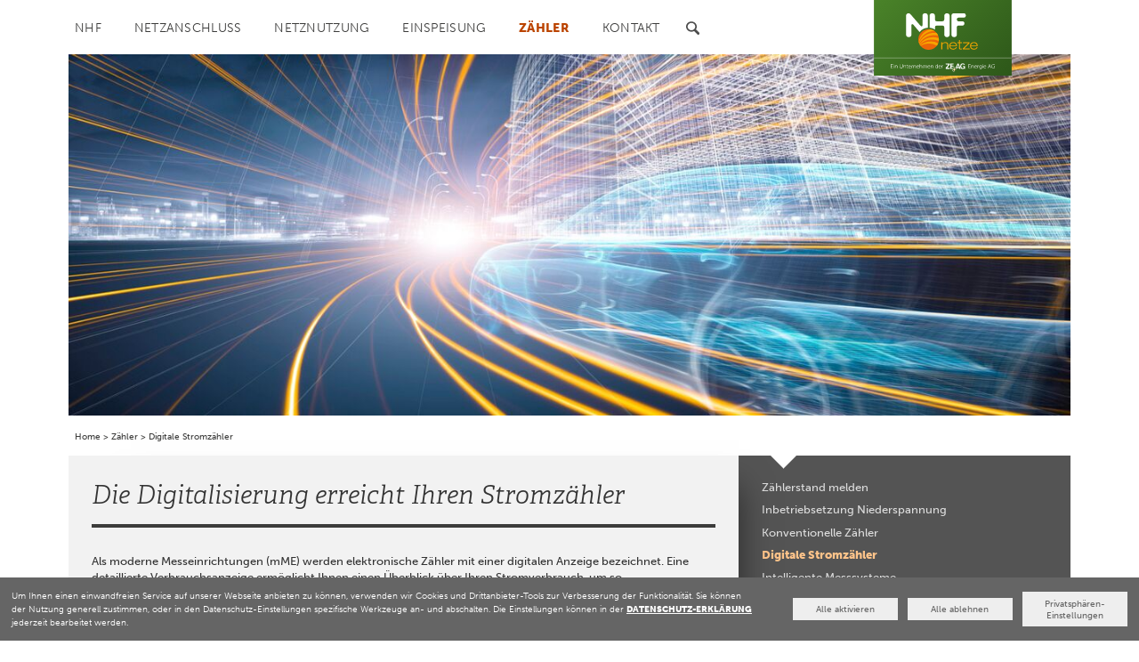

--- FILE ---
content_type: text/html; charset=UTF-8
request_url: https://www.n-hf.de/zaehler/moderne-messeinrichtungen.html
body_size: 10717
content:
<!DOCTYPE html>
<html lang="de">
<head>
<meta http-equiv="X-UA-Compatible" content="IE=edge" />
<meta charset="UTF-8">
<title>Digitale Stromzähler - Netzgesellschaft Heilbronn-Franken</title>
<base href="https://www.n-hf.de/">
<meta name="robots" content="index,follow">
<meta name="description" content="">
<meta name="keywords" content="">
<meta name="generator" content="Contao Open Source CMS">
<script src="/assets/jquery/js/jquery.min.js?v=2e868dd8"></script><script src="/files/js/modernizr.js?v=2bfbf956"></script><script src="/files/js/masonry.min.js?v=2bfbf956"></script><script src="/files/js/loadslider.js?v=2bfbf956"></script><script src="/files/js/jquery.matchHeight.min.js?v=2bfbf956"></script><script src="/files/js/timeline.js?v=2bfbf956"></script><script src="/files/js/calculator.js?v=2bfbf956"></script><script src="/files/js/custom.js?v=43475b43"></script><script src="/assets/jquery-ui/js/jquery-ui.min.js?v=27f08e44"></script><script src="/files/js/accordion.js?v=9e840716"></script><script src="/bundles/contaoprivacy/js/privacy.js?v=7b029ae0"></script><script>document.addEventListener('DOMContentLoaded',function(){if(localStorage.getItem('contaoPrivacy.enabledAnalytics')){var ga4Script=document.createElement('script');ga4Script.async=!0;ga4Script.src='https://www.googletagmanager.com/gtag/js?id=G-3SXT74EB3F';document.body.appendChild(ga4Script);window.dataLayer=window.dataLayer||[];function gtag(){dataLayer.push(arguments)}
gtag('js',new Date());gtag('config','G-3SXT74EB3F',{'anonymize_ip':!0})}})</script>
<meta name="_globalsign-domain-verification" content="ptnvyp3RflXjtyVXtQKmSluoK1JfpbWFns58OCtGSo" />
<script>
/*! grunt-grunticon Stylesheet Loader - v2.1.2 | https://github.com/filamentgroup/grunticon | (c) 2015 Scott Jehl, Filament Group, Inc. | MIT license. */
(function(e){function t(t,n,r,o){"use strict";function a(){for(var e,n=0;u.length>n;n++)u[n].href&&u[n].href.indexOf(t)>-1&&(e=!0);e?i.media=r||"all":setTimeout(a)}var i=e.document.createElement("link"),l=n||e.document.getElementsByTagName("script")[0],u=e.document.styleSheets;return i.rel="stylesheet",i.href=t,i.media="only x",i.onload=o||null,l.parentNode.insertBefore(i,l),a(),i}var n=function(r,o){"use strict";if(r&&3===r.length){var a=e.navigator,i=e.Image,l=!(!document.createElementNS||!document.createElementNS("http://www.w3.org/2000/svg","svg").createSVGRect||!document.implementation.hasFeature("http://www.w3.org/TR/SVG11/feature#Image","1.1")||e.opera&&-1===a.userAgent.indexOf("Chrome")||-1!==a.userAgent.indexOf("Series40")),u=new i;u.onerror=function(){n.method="png",n.href=r[2],t(r[2])},u.onload=function(){var e=1===u.width&&1===u.height,a=r[e&&l?0:e?1:2];n.method=e&&l?"svg":e?"datapng":"png",n.href=a,t(a,null,null,o)},u.src="[data-uri]",document.documentElement.className+=" grunticon"}};n.loadCSS=t,e.grunticon=n})(this);(function(e,t){"use strict";var n=t.document,r="grunticon:",o=function(e){if(n.attachEvent?"complete"===n.readyState:"loading"!==n.readyState)e();else{var t=!1;n.addEventListener("readystatechange",function(){t||(t=!0,e())},!1)}},a=function(e){return t.document.querySelector('link[href$="'+e+'"]')},c=function(e){var t,n,o,a,c,i,u={};if(t=e.sheet,!t)return u;n=t.cssRules?t.cssRules:t.rules;for(var l=0;n.length>l;l++)o=n[l].cssText,a=r+n[l].selectorText,c=o.split(");")[0].match(/US\-ASCII\,([^"']+)/),c&&c[1]&&(i=decodeURIComponent(c[1]),u[a]=i);return u},i=function(e){var t,o,a;o="data-grunticon-embed";for(var c in e)if(a=c.slice(r.length),t=n.querySelectorAll(a+"["+o+"]"),t.length)for(var i=0;t.length>i;i++)t[i].innerHTML=e[c],t[i].style.backgroundImage="none",t[i].removeAttribute(o);return t},u=function(t){"svg"===e.method&&o(function(){i(c(a(e.href))),"function"==typeof t&&t()})};e.embedIcons=i,e.getCSS=a,e.getIcons=c,e.ready=o,e.svgLoadedCallback=u,e.embedSVG=u})(grunticon,this);grunticon(["/files/css/icons.data.svg.css?v4","/files/css/icons.data.png.css?v4","/files/css/icons.fallback.css?v4"]);grunticon(["/files/css/icons_nhf.data.svg.css?v4","/files/css/icons_nhf.data.png.css?v4","/files/css/icons_nhf.fallback.css?v4"])</script>
<noscript><link href="/files/css/icons.fallback.css?v4" rel="stylesheet"><link href="/files/css/icons_nhf.fallback.css?v4" rel="stylesheet"></noscript>
<meta name="viewport" content="width=device-width, initial-scale=1">
<script src="//use.typekit.net/anj4mrn.js"></script>
<script>try{Typekit.load({async:!0})}catch(e){}</script>
<link rel="apple-touch-icon" sizes="57x57" href="/files/favicons/apple-touch-icon-57x57.png">
<link rel="apple-touch-icon" sizes="60x60" href="/files/favicons/apple-touch-icon-60x60.png">
<link rel="apple-touch-icon" sizes="72x72" href="/files/favicons/apple-touch-icon-72x72.png">
<link rel="apple-touch-icon" sizes="76x76" href="/files/favicons/apple-touch-icon-76x76.png">
<link rel="apple-touch-icon" sizes="114x114" href="/files/favicons/apple-touch-icon-114x114.png">
<link rel="apple-touch-icon" sizes="120x120" href="/files/favicons/apple-touch-icon-120x120.png">
<link rel="apple-touch-icon" sizes="144x144" href="/files/favicons/apple-touch-icon-144x144.png">
<link rel="apple-touch-icon" sizes="152x152" href="/files/favicons/apple-touch-icon-152x152.png">
<link rel="apple-touch-icon" sizes="180x180" href="/files/favicons/apple-touch-icon-180x180.png">
<link rel="icon" type="image/png" href="/files/favicons/favicon-32x32.png" sizes="32x32">
<link rel="icon" type="image/png" href="/files/favicons/android-chrome-192x192.png" sizes="192x192">
<link rel="icon" type="image/png" href="/files/favicons/favicon-96x96.png" sizes="96x96">
<link rel="icon" type="image/png" href="/files/favicons/favicon-16x16.png" sizes="16x16">
<link rel="manifest" href="/files/favicons/manifest.json">
<link rel="mask-icon" href="/files/favicons/safari-pinned-tab.svg" color="#3b6921">
<link rel="shortcut icon" href="/files/favicons/favicon.ico">
<meta name="msapplication-TileColor" content="#da532c">
<meta name="msapplication-TileImage" content="/files/favicons/mstile-144x144.png">
<meta name="msapplication-config" content="/files/favicons/browserconfig.xml">
<meta name="theme-color" content="#3b6921">
<link rel="stylesheet" href="/assets/css/web_bundles_contaobasic_css_reset.scss.css?v=873b587f"><link rel="stylesheet" href="/assets/css/web_bundles_contaobasic_css_basic-video.scss.css?v=873b587f"><link rel="stylesheet" href="/assets/css/web_bundles_contaobasic_css_basic-maps.scss.css?v=873b587f"><link rel="stylesheet" href="/assets/css/web_bundles_zeagbasic_css_typography.scss.css?v=eb02924f"><link rel="stylesheet" href="/assets/css/web_bundles_zeagbasic_css_page_type_css.scss.css?v=eb02924f"><link rel="stylesheet" href="/assets/css/web_bundles_contaoprivacy_css_privacy.scss.css?v=7b029ae0"><link rel="stylesheet" href="/assets/css/files_css_reset.scss.css?v=2bfbf956"><link rel="stylesheet" href="/assets/css/files_css_basic.scss.css?v=b8c0717f"><link rel="stylesheet" href="/assets/css/files_css_responsive.scss.css?v=2bfbf956"><link rel="stylesheet" href="/assets/css/files_css_header.scss.css?v=8d617fba"><link rel="stylesheet" href="/assets/css/files_css_footer.scss.css?v=2bfbf956"><link rel="stylesheet" href="/assets/css/files_css_press.scss.css?v=2bfbf956"><link rel="stylesheet" href="/assets/css/files_css_formulare.scss.css?v=660020b2"><link rel="stylesheet" href="/assets/css/files_css_slider.scss.css?v=2bfbf956"><link rel="stylesheet" href="/assets/css/files_css_newsletter.scss.css?v=2bfbf956"><link rel="stylesheet" href="/assets/css/files_css_suche.scss.css?v=2bfbf956"><link rel="stylesheet" href="/assets/css/files_css_news.scss.css?v=2bfbf956"><link rel="stylesheet" href="/assets/css/files_css_timeline.scss.css?v=2bfbf956"><link rel="stylesheet" href="/assets/css/files_css_height_adaptation.scss.css?v=2bfbf956"><link rel="stylesheet" href="/assets/css/files_css_zeag.scss.css?v=2bfbf956"><link rel="stylesheet" href="/files/css/banner.css?v=2bfbf956"><link rel="stylesheet" href="/assets/css/files_css_nhf.scss.css?v=d0a628fb"><link rel="stylesheet" href="/assets/css/files_css_privacy.scss.css?v=2bfbf956"><link rel="stylesheet" href="/assets/css/files_css_content_standard.scss.css?v=aa8604ac">
</head>
<body id="top" class=" internetpage">
<a href="https://www.n-hf.de/zaehler/moderne-messeinrichtungen.html#container" class="skip-link">Navigation &uuml;berspringen</a>
<div id="suche">
<div class="inside">
<!-- indexer::stop -->
<div class="mod_form block">
<div class="innerform">
<form action="/suche.html" method="get" enctype="application/x-www-form-urlencoded">
<div class="formbody">
<div class="widget widget-text">
<input type="text" name="keywords" id="ctrl_543" class="text" value="" placeholder="Suchbegriff hier eingeben..." maxlength="40">
</div>
</div>
</form>
</div>
</div>
<!-- indexer::continue -->
</div>
</div>
<div id="wrapper">
<header id="header">
<div class="inside">
<div id="nav-toggle" tabindex="0" aria-expanded="false">
<span></span>
<span></span>
<span></span>
<span></span>
<span></span>
<span></span>
</div>
<div id="mobile-meinkonto">
<a href="/kontakt.html"></a>
</div>
<div id="mobile-search">
<a href="#"></a>
</div>
<!-- indexer::stop -->
<nav class="mod_navigation block">
<a href="/zaehler/moderne-messeinrichtungen.html#skipNavigation1" class="invisible">Navigation überspringen</a>
<ul class="level_1" role="menubar">
<li class="submenu page-fullwidth"><a href="/nhf.html" title="Die NHF" class="submenu page-fullwidth" role="menuitem" aria-haspopup="true">NHF</a>
<ul class="level_2" role="menu">
<li><a href="/nhf/unser-unternehmen.html" title="Unser Unternehmen" role="menuitem">Unser Unternehmen</a></li>
<li><a href="/nhf/umwelt-und-region.html" title="Umwelt und Region" role="menuitem">Umwelt und Region</a></li>
<li><a href="/nhf/unbundling-und-compliance.html" title="Unbundling und Compliance" role="menuitem">Unbundling und Compliance</a></li>
<li class="submenu ohne_kontaktkasten"><a href="/nhf/karriere.html" title="Karriere" class="submenu ohne_kontaktkasten" role="menuitem" aria-haspopup="true">Karriere</a>
<ul class="level_3" role="menu">
<li class="ohne_kontaktkasten"><a href="/nhf/karriere/ausbildung.html" title="Ausbildung bei der NHF" class="ohne_kontaktkasten" role="menuitem">Ausbildung, Studium und Praktika</a></li>
</ul>
</li>
<li class="page-news"><a href="/nhf/presse.html" title="Aktuelle News" class="page-news" role="menuitem">Presse</a></li>
<li><a href="/nhf/service-und-schlichtung.html" title="Service und Schlichtung" role="menuitem">Service und Schlichtung</a></li>
</ul>
</li>
<li class="submenu page-fullwidth page-nofooternav"><a href="/netzanschluss.html" title="Netzanschluss" class="submenu page-fullwidth page-nofooternav" role="menuitem" aria-haspopup="true">Netzanschluss</a>
<ul class="level_2" role="menu">
<li class="submenu page-fullwidth page-nofooternav"><a href="/netzanschluss/strom.html" title="Strom" class="submenu page-fullwidth page-nofooternav" role="menuitem" aria-haspopup="true">Strom</a>
<ul class="level_3" role="menu">
<li class="page-fullwidth page-nofooternav"><a href="/netzanschluss/netzanschluss-niederspannung.html" title="Niederspannung" class="page-fullwidth page-nofooternav" role="menuitem">Niederspannung</a></li>
<li class="internetpage"><a href="/netzanschluss/strom/neuanschluesse-anschlussaenderung/netzanschlussportal.html" title="Netzanschlussportal – der Weg zu Ihrem Netzanschluss" class="internetpage" role="menuitem">Netzanschlussportal</a></li>
<li class="internetpage"><a href="/netzanschluss/strom/zeitlich-begrenzte-netzanschluesse.html" title="Zeitlich begrenzte Netzanschlüsse" class="internetpage" role="menuitem">Zeitlich begrenzte Netzanschlüsse</a></li>
<li class="internetpage"><a href="/netzanschluss/strom/trennung-von-anschluessen.html" title="Trennung von Anschlüssen" class="internetpage" role="menuitem">Trennung von Anschlüssen</a></li>
<li><a href="/netzanschluss/strom/neuanschluesse-anschlussaenderung/neuregelung-14a-enwg.html" title="Informationen zum §14a EnWG" role="menuitem">Neuregelung §14a EnWG</a></li>
<li><a href="/netzanschluss/technische-anschlussbedingungen-niederspannung.html" title="Technische und allgemeine Anschlussbedingungen Niederspannung" role="menuitem">Technische und allgemeine Anschlussbedingungen Niederspannung</a></li>
<li class="internetpage"><a href="/netzanschluss/netzanschluss-mittelspannung.html" title="Mittelspannung" class="internetpage" role="menuitem">Mittelspannung</a></li>
</ul>
</li>
<li class="page-fullwidth page-nofooternav"><a href="/netzanschluss/erdgas.html" title="Erdgas" class="page-fullwidth page-nofooternav" role="menuitem">Erdgas</a></li>
<li class="internetpage"><a href="/netzanschluss/planauskunft.html" title="Planauskunft" class="internetpage" role="menuitem">Planauskunft</a></li>
</ul>
</li>
<li class="submenu page-fullwidth page-nofooternav"><a href="/netznutzung-nhf.html" title="Netznutzung" class="submenu page-fullwidth page-nofooternav" role="menuitem" aria-haspopup="true">Netznutzung</a>
<ul class="level_2" role="menu">
<li class="submenu page-fullwidth page-nofooternav"><a href="/netznutzung/strom.html" title="Strom" class="submenu page-fullwidth page-nofooternav" role="menuitem" aria-haspopup="true">Strom</a>
<ul class="level_3" role="menu">
<li class="internetpage"><a href="/netznutzung/strom/veroeffentlichungspflichten.html" title="Veröffentlichungspflichten" class="internetpage" role="menuitem">Veröffentlichungspflichten</a></li>
<li class="internetpage"><a href="/netznutzung/strom/vertraege.html" title="Verträge" class="internetpage" role="menuitem">Verträge</a></li>
<li class="internetpage"><a href="/netznutzung/strom/preisblaetter.html" title="Preisblätter" class="internetpage" role="menuitem">Preisblätter</a></li>
<li class="internetpage"><a href="/netznutzung/strom/grundversorger.html" title="Grundversorger" class="internetpage" role="menuitem">Grundversorger</a></li>
<li class="internetpage"><a href="/netznutzung/strom/marktpartnerinformationen.html" title="Marktpartnerinformationen" class="internetpage" role="menuitem">Marktpartnerinformationen</a></li>
<li class="internetpage"><a href="/netznutzung/strom/verlustenergie.html" title="Verlustenergie" class="internetpage" role="menuitem">Verlustenergie</a></li>
<li><a href="/netznutzung/strom/aufschlag-fuer-besondere-netznutzung.html" title="Aufschlag für besondere Netznutzung" role="menuitem">Aufschlag für besondere Netznutzung</a></li>
</ul>
</li>
<li class="submenu page-fullwidth page-nofooternav"><a href="/netznutzung/erdgas.html" title="Erdgas" class="submenu page-fullwidth page-nofooternav" role="menuitem" aria-haspopup="true">Erdgas</a>
<ul class="level_3" role="menu">
<li class="internetpage"><a href="/netznutzung/erdgas/veroeffentlichungspflichten.html" title="Veröffentlichungspflichten" class="internetpage" role="menuitem">Veröffentlichungspflichten</a></li>
<li class="internetpage"><a href="/netznutzung/erdgas/vertraege.html" title="Verträge" class="internetpage" role="menuitem">Verträge</a></li>
<li class="internetpage"><a href="/netznutzung/erdgas/preisblaetter.html" title="Preisblätter" class="internetpage" role="menuitem">Preisblätter</a></li>
<li class="internetpage"><a href="/netznutzung/erdgas/grundversorger.html" title="Grundversorger" class="internetpage" role="menuitem">Grundversorger</a></li>
<li class="internetpage"><a href="/netznutzung/erdgas/marktpartnerinformationen.html" title="Marktpartnerinformationen" class="internetpage" role="menuitem">Marktpartnerinformationen</a></li>
</ul>
</li>
</ul>
</li>
<li class="submenu page-fullwidth"><a href="/einspeisung.html" title="Einspeisung" class="submenu page-fullwidth" role="menuitem" aria-haspopup="true">Einspeisung</a>
<ul class="level_2" role="menu">
<li class="submenu page-fullwidth"><a href="/einspeisung/strom.html" title="Strom" class="submenu page-fullwidth" role="menuitem" aria-haspopup="true">Strom</a>
<ul class="level_3" role="menu">
<li class="internetpage"><a href="/einspeisung/strom/anlagenbetreiberwechsel.html" title="Anlagenbetreiberwechsel" class="internetpage" role="menuitem">Anlagenbetreiberwechsel</a></li>
<li class="internetpage"><a href="/einspeisung/strom/aenderung-messkonzept.html" title="Änderung Messkonzept" class="internetpage" role="menuitem">Änderung Messkonzept</a></li>
<li class="internetpage"><a href="/einspeisung/strom/einspeisemanagement.html" title="Einspeisemanagement" class="internetpage" role="menuitem">Einspeisemanagement</a></li>
<li class="internetpage"><a href="/einspeisung/strom/erzeugungsanlagen-am-nieder-und-mittelspannungsnetz.html" title="Erzeugungsanlagen am Nieder- und Mittelspannungsnetz" class="internetpage" role="menuitem">Erzeugungsanlagen am Nieder- und Mittelspannungsnetz</a></li>
<li class="internetpage"><a href="/einspeisung/strom/speicher.html" title="Speicher" class="internetpage" role="menuitem">Speicher</a></li>
<li class="internetpage"><a href="/einspeisung/strom/steckerfertige-erzeugungsanlagen.html" title="Steckerfertige Erzeugungsanlagen" class="internetpage" role="menuitem">Steckerfertige Erzeugungsanlagen</a></li>
<li class="internetpage"><a href="/einspeisung/strom/mieterstromzuschlag.html" title="Mieterstromzuschlag" class="internetpage" role="menuitem">Mieterstromzuschlag</a></li>
<li><a href="/einspeisung/strom/Ende-eeg-anlagen.html" title="Ende der Förderung für EEG-Anlagen" role="menuitem">Ende der Förderung für EEG-Anlagen</a></li>
<li><a href="https://www.netze-bw.de/installateursuche" title="Netzanschlussportal" target="_blank" role="menuitem">Installateur finden &#40;Serviceseite der NetzeBW&#41;</a></li>
</ul>
</li>
<li class="submenu page-fullwidth"><a href="/einspeisung/erdgas.html" title="Erdgas" class="submenu page-fullwidth" role="menuitem" aria-haspopup="true">Erdgas</a>
<ul class="level_3" role="menu">
<li class="internetpage"><a href="/einspeisung/erdgas/mindestanforderungen.html" title="Mindestanforderungen" class="internetpage" role="menuitem">Mindestanforderungen</a></li>
<li class="internetpage"><a href="/einspeisung/erdgas/biogas.html" title="Biogas" class="internetpage" role="menuitem">Biogas</a></li>
<li class="internetpage"><a href="/einspeisung/erdgas/netzzugangsanfragen.html" title="Netzzugangsanfragen" class="internetpage" role="menuitem">Netzzugangsanfragen</a></li>
</ul>
</li>
</ul>
</li>
<li class="submenu trail page-fullwidth"><a href="/zaehler.html" title="Zähler" class="submenu trail page-fullwidth" role="menuitem" aria-haspopup="true">Zähler</a>
<ul class="level_2" role="menu">
<li class="internetpage sibling"><a href="https://nhf.mein-portal.de/swp/nhf/METER" title="Zählerstand melden" class="internetpage sibling" target="_blank" role="menuitem">Zählerstand melden</a></li>
<li class="internetpage sibling"><a href="/inbetriebsetzung-niederspannung.html" title="Inbetriebsetzung Niederspannung" class="internetpage sibling" role="menuitem">Inbetriebsetzung Niederspannung</a></li>
<li class="internetpage sibling"><a href="/zaehler/konventionelle-zaehler.html" title="Konventionelle Zähler" class="internetpage sibling" role="menuitem">Konventionelle Zähler</a></li>
<li class="active internetpage"><a href="/zaehler/moderne-messeinrichtungen.html" class="active internetpage" role="menuitem">Digitale Stromzähler</a></li>
<li class="internetpage sibling"><a href="/zaehler/intelligente-messsysteme.html" title="Intelligente Messsysteme" class="internetpage sibling" role="menuitem">Intelligente Messsysteme</a></li>
<li class="sibling"><a href="https://www.netze-bw.de/installateursuche" title="Netzanschlussportal" class="sibling" target="_blank" role="menuitem">Installateur finden &#40;Serviceseite der NetzeBW&#41;</a></li>
</ul>
</li>
<li class="submenu contactpage"><a href="/kontakt.html" title="Kontakt" class="submenu contactpage" role="menuitem" aria-haspopup="true">Kontakt</a>
<ul class="level_2" role="menu">
<li class="contactform ohne_kontaktkasten"><a href="/kontakt.html" title="Sie möchten Kontakt zu uns aufnehmen?" class="contactform ohne_kontaktkasten" role="menuitem">Kontakt</a></li>
<li><a href="/kontakt/anfahrt.html" title="Ihr Weg zu uns" role="menuitem">Anfahrt</a></li>
<li class="datenschutz privacy"><a href="/impressum/datenschutz.html" title="Hinweise zum Datenschutz" class="datenschutz privacy" role="menuitem">Datenschutz</a></li>
<li class="datenschutz b2a no-bubbles-page page-nonav privacy"><a href="/kontakt-weiterleitung/datenschutzerklaerung-zur-nutzung-von-microsoft-365-services.html" title="Hinweise zum Datenschutz" class="datenschutz b2a no-bubbles-page page-nonav privacy" role="menuitem">Datenschutzerklärung zur Nutzung von Microsoft 365 Services</a></li>
<li class="impressum"><a href="/impressum.html" title="Impressum" class="impressum" role="menuitem">Impressum</a></li>
</ul>
</li>
<li class="suche page-fullwidth"><a href="/suche.html" title="Suche" class="suche page-fullwidth" role="menuitem">Suche</a></li>
</ul>
<span id="skipNavigation1" class="invisible"></span>
</nav>
<!-- indexer::continue -->
<div id="logo"><a href="/" title="zur Startseite"></a></div>            </div>
</header>
<!-- indexer::stop -->
<div id="kopfbild">
<div class="inside">
<!-- indexer::stop -->
<div class="mod_pageimage block">
<figure class="image_container">
<picture>
<!--[if IE 9]><video style="display: none;"><![endif]-->
<source srcset="/assets/images/y/Digitale_Stromzaehler_Header-mk3f9zjgekgvv21.jpg 1x, /assets/images/k/Digitale_Stromzaehler_Header-k4bg7yqcpyx9x54.jpg 1.105x" media="(min-width: 1024px)">
<source srcset="/assets/images/2/Digitale_Stromzaehler_Header-myh51q52hw6qeaz.jpg 1x, /assets/images/g/Digitale_Stromzaehler_Header-rqetqdsqhd25tec.jpg 1.4x" media="(max-width: 320px) and (max-aspect-ratio: 1/1)">
<source srcset="/assets/images/2/Digitale_Stromzaehler_Header-myh51q52hw6qeaz.jpg 1x, /assets/images/g/Digitale_Stromzaehler_Header-rqetqdsqhd25tec.jpg 1.4x" media="(min-width: 321px) and (max-width: 480px) and (max-aspect-ratio: 4/5)">
<source srcset="/assets/images/j/Digitale_Stromzaehler_Header-pexgrq7hejf7qvm.jpg 1x, /assets/images/r/Digitale_Stromzaehler_Header-zyadyr27c1n6p4p.jpg 2x" media="(max-width: 480px)">
<source srcset="/assets/images/j/Digitale_Stromzaehler_Header-c9s1360eg6s3nce.jpg 1x, /assets/images/g/Digitale_Stromzaehler_Header-rqetqdsqhd25tec.jpg 1.05x" media="(min-width: 481px) and (max-width: 640px) and (max-aspect-ratio: 8/9)">
<source srcset="/assets/images/5/Digitale_Stromzaehler_Header-zcs9nmpv2kss8w3.jpg 1x, /assets/images/7/Digitale_Stromzaehler_Header-snxc4fm63kypecx.jpg 2x" media="(min-width: 481px) and (max-width: 640px)">
<source srcset="/assets/images/g/Digitale_Stromzaehler_Header-rqetqdsqhd25tec.jpg" media="(min-width: 641px) and (max-width: 765px) and (max-aspect-ratio: 8/9)">
<source srcset="/assets/images/k/Digitale_Stromzaehler_Header-zr71qc0r7492e31.jpg 1x, /assets/images/9/Digitale_Stromzaehler_Header-wvb3edrg7kxe9zc.jpg 1.59x" media="(min-width: 641px) and (max-width: 880px)">
<source srcset="/assets/images/c/Digitale_Stromzaehler_Header-5dzpxehfegz089m.jpg 1x, /assets/images/a/Digitale_Stromzaehler_Header-nkr93ytashd5a34.jpg 1.366x" media="(min-width: 881px) and (max-width: 1024px)">
<!--[if IE 9]></video><![endif]-->
<img src="/files/bilder/kopfbilder/Digitale_Stromzaehler_Header.jpg" alt="">
</picture>
<script>window.respimage&&window.respimage({elements:[document.images[document.images.length-1]]})</script>
</figure>
</div>
<!-- indexer::continue -->  </div>
</div>
<!-- indexer::continue -->
<div id="breadcrumb">
<div class="inside">
<!-- indexer::stop -->
<div class="mod_breadcrumb block">
<ul>
<li><a href="/" title="Netzgesellschaft Heilbronn-Franken">Home</a></li>
<li><a href="/zaehler.html" title="Zähler">Zähler</a></li>
<li class="active last">Digitale Stromzähler</li>
</ul>
</div>
<!-- indexer::continue -->
</div>
</div>
<div id="container">
<div id="left">
<div class="inside">
<div class="mod_article block" id="article-660">
<div class="ce_text block">
<div class="innerbox">
<div class="textcontainer">
<h1>Die Digitalisierung erreicht Ihren Stromzähler</h1>
<p>Als moderne Messeinrichtungen (mME) werden elektronische Zähler mit einer digitalen Anzeige bezeichnet. Eine detaillierte Verbrauchsanzeige ermöglicht Ihnen einen Überblick über Ihren Stromverbrauch, um so Einsparpotenziale erkennen zu können.</p>
<p><img style="margin-right: auto; margin-left: auto; display: block;" src="/files/bilder/teaser/Moderne_Messeinrichtung.jpg" alt="" width="375" height="282"></p>
</div>
</div>
</div>
<section class="ce_accordionStart ce_accordion block">
<div class="toggler">
Allgemeine Informationen  </div>
<div class="accordion">
<div>
<div class="ce_text block">
<div class="innerbox">
<div class="textcontainer">
<p><strong>Wer erhält eine moderne Messeinrichtung?</strong></p>
<p>Sie erhalten eine moderne Messeinrichtung, wenn ihr durchschnittlicher Jahresverbrauch unter 6.000 kWh liegt oder Ihre Stromerzeugung unter 7 kW liegt. Gesetzliche Grundlage für den verpflichtenden Austausch eines konventionellen Zählers durch eine moderne Messeinrichtung ist das Messstellenbetriebsgesetz. Moderne Messeinrichtungen können technisch um eine Kommunikationseinheit zu einem intelligenten Messsystem erweitert werden. Die neuen digitalen Zähler bilden daher den Grundstein für die Stromnetze der Zukunft und für das Gelingen der Energiewende.</p>
</div>
</div>
</div>
<div class="ce_text block">
<div class="innerbox">
<div class="textcontainer">
<p><strong>Wann erfolgt der Einbau einer modernen Messeinrichtung?</strong></p>
<p>Der Einbau von modernen Messeinrichtungen ist bei rund 88.500 Zählpunkten bis zum Jahr 2032 vorgesehen. Alle betroffenen Kunden werden mindestens drei Monate vor dem Umbau informiert. Den genauen Termin für Ihren Zählertausch nennen wir Ihnen mindestens zwei Wochen vor der geplanten Maßnahme.</p>
</div>
</div>
</div>
<div class="ce_text block">
<div class="innerbox">
<div class="textcontainer">
<p><strong>Welchen Vorteil hat eine moderne Messeinrichtung?</strong></p>
<p>Moderne Messeinrichtungen erfassen Ihren Stromverbrauch digital. So erhalten Sie einen detaillierten Überblick über Ihren Stromverbrauch der vergangenen 24 Monate. Diese Informationen ermöglichen Ihnen, Ihren Energieverbrauch zu optimieren und Einsparpotenziale zu erkennen.</p>
</div>
</div>
</div>
<div class="ce_text block">
<div class="innerbox">
<div class="textcontainer">
<p><strong>Was kostet der Zählertausch und gibt es Folgekosten?</strong></p>
<p>Der Austausch Ihres bisherigen Zählers durch eine moderne Messeinrichtung ist für Sie in der Regel kostenlos. Die Kosten für die Zähler und die Ablesung sind in der Regel bereits durch Ihren Stromversorger in den Strompreis eingepreist worden. Mit dem Zählerumbau ändern sich diese Kosten. Dabei gelten für moderne Messeinrichtungen die gesetzlich festgelegten Preisobergrenzen, die von der NHF Netzgesellschaft Heilbronn-Franken mbH selbstverständlich eingehalten werden und im Preisblatt veröffentlicht sind. In welchem Umfang Ihr Stromversorger die Kosten an Sie weitergibt, ist abhängig von Ihrem Stromvertrag.</p>
</div>
</div>
</div>
<div class="ce_text block">
<div class="innerbox">
<div class="textcontainer">
<p><a title="Konventionelle Zähler" href="/zaehler/konventionelle-zaehler.html">Weiter zu Konventionellen Zählern</a></p>
<p><a title="Intelligente Messsysteme" href="/zaehler/intelligente-messsysteme.html">Weiter zu Intelligenten Messsystemen</a></p>
</div>
</div>
</div>
</div>
</div>
</section>
<section class="ce_accordionStart ce_accordion block">
<div class="toggler">
Vertragsunterlagen  </div>
<div class="accordion">
<div>
<div class="ce_text block">
<div class="innerbox">
<div class="textcontainer">
<p><strong>Messstellenvertrag Strom</strong></p>
<p>Die NHF Netzgesellschaft Heilbronn-Franken mbH ist grundzuständiger Messstellenbetreiber (gMSB) i. S. des Messstellenbetriebsgesetzes - MsbG.</p>
<p>Zum Messstellenbetrieb moderner Messeinrichtungen (mME) und intelligenter Messsysteme (iMSys) hat die BNetzA nach aktuellem Stand keine vertraglichen Vorgaben zwischen gMSB und Lieferant festgelegt. Die Verbände BDEW und VKU haben zur branchenweiten Standardisierung einen Muster-Messstellenvertrag erarbeitet.</p>
<p>Zur künftigen Abwicklung der Messentgelte der mME und iMSys ist gem § 7 Abs. 1 Satz 2 und § 9 Abs. 1 Nr. 2 MsbG eine vertragliche Vereinbarung zwischen Messstellenbetreiber und Lieferant erforderlich.</p>
<p>Unser Vertrag entspricht dem BDEW-/VKU-Muster (Juli 2017).<br>Eine gemeinsame Abrechnung der Entgelte für den Messstellenbetrieb und der Netznutzung gem. § 9 Nr. 3 bieten wir nicht an.</p>
<p>Sofern Sie eine Abwicklung des Messstellenbetriebs von mME und iMSys wünschen, bitten wir um Bestätigung des Messstellenvertrages in Textform, via E-Mail, an: <a href="&#109;&#97;&#105;&#108;&#116;&#111;&#58;&#115;&#x74;&#114;&#x6F;&#109;&#x40;&#110;&#x2D;&#104;&#x66;&#46;&#x64;&#101;">&#115;&#x74;&#114;&#x6F;&#109;&#x40;&#110;&#x2D;&#104;&#x66;&#46;&#x64;&#101;</a></p>
</div>
</div>
</div>
<div class="ce_download block">
<div class="innerbox">
<p class="application application-pdf"><a href="/zaehler/moderne-messeinrichtungen.html?file=files/downloads/pdf/stromzaehler_nach_msbg/Formular_neu__Messstellenvertrag_20170929_neu.pdf&amp;cid=4192" title="Formular Messstellenvertrag">Formular Messstellenvertrag <span class="size">(5,4 MiB)</span></a>
</div>
</div>
<div class="ce_download block">
<div class="innerbox">
<p class="application application-pdf"><a href="/zaehler/moderne-messeinrichtungen.html?file=files/downloads/pdf/stromzaehler_nach_msbg/Anlage_a_NHF_Preisblatt_mME_iMSys_01.01.2025-31.07.2025.pdf&amp;cid=4193" title="Anlage a. Preisblatt für moderne Messeinrichtungen und intelligente Messsysteme">Anlage a. Preisblatt für moderne Messeinrichtungen und intelligente Messsysteme <span class="size">(62,1 KiB)</span></a>
</div>
</div>
<div class="ce_download block">
<div class="innerbox">
<p class="application application-pdf"><a href="/zaehler/moderne-messeinrichtungen.html?file=files/downloads/pdf/netznutzung_strom/vertr%C3%A4ge/Messstellenvertrag%20Strom/kommunikationsdaten_nhf_msb_strom_20251201.pdf&amp;cid=4194" title="Anlage b. Kontaktdatenblatt Messstellenbetreiber">Anlage b. Kontaktdatenblatt Messstellenbetreiber <span class="size">(62,3 KiB)</span></a>
</div>
</div>
<div class="ce_download block">
<div class="innerbox">
<p class="application application-pdf"><a href="/zaehler/moderne-messeinrichtungen.html?file=files/downloads/pdf/stromzaehler_nach_msbg/Anlage_c_Vereinbarung_ueber_den_elektronischen_Datenaustausch_EDI.pdf&amp;cid=4195" title="Anlage c. Vereinbarung über den elektronischen Datenaustausch &#40;EDI&#41;">Anlage c. Vereinbarung über den elektronischen Datenaustausch &#40;EDI&#41; <span class="size">(4,3 MiB)</span></a>
</div>
</div>
<div class="ce_text block">
<div class="innerbox">
<div class="textcontainer">
<p><strong>Messstellenbetreiberrahmenvertrag Strom</strong></p>
<p>Die NHF Netzgesellschaft Heilbronn-Franken mbH ist grundzuständiger Messstellenbetreiber (gMSB) i. S. des Messstellenbetriebsgesetzes - MsbG.</p>
<p>Unser Vertrag entspricht der Festlegung BK6-17-042 der BNetzA vom 23.08.2017.</p>
<p>Wir bitten um Bestätigung des Vertrags in Textform, via E-Mail, unter Angabe beider Vertragspartner an:&nbsp;<a href="&#109;&#97;&#105;&#108;&#116;&#111;&#58;&#115;&#x74;&#114;&#x6F;&#109;&#x40;&#110;&#x2D;&#104;&#x66;&#46;&#x64;&#101;">&#115;&#x74;&#114;&#x6F;&#109;&#x40;&#110;&#x2D;&#104;&#x66;&#46;&#x64;&#101;</a></p>
</div>
</div>
</div>
<div class="ce_download block">
<div class="innerbox">
<p class="application application-pdf"><a href="/zaehler/moderne-messeinrichtungen.html?file=files/downloads/pdf/stromzaehler_nach_msbg/MSB-RV_Formular_neu_Strom_20170925.pdf&amp;cid=4197" title="Messstellenbetreiberrahmenvertrag">Messstellenbetreiberrahmenvertrag <span class="size">(5,5 MiB)</span></a>
</div>
</div>
</div>
</div>
</section>
<section class="ce_accordionStart ce_accordion block">
<div class="toggler">
Preise  </div>
<div class="accordion">
<div>
<div class="ce_download block">
<div class="innerbox">
<p class="application application-pdf"><a href="/zaehler/moderne-messeinrichtungen.html?file=files/downloads/pdf/netznutzung_strom/preisblaetter/NHF_Preisblatt%20moderne%20Messeinrichtungen_01.01.2026.pdf&amp;cid=5046" title="Preisblatt &#34;Moderne Messeinrichtungen&#34; ab 01.01.2026">Preisblatt für moderne Messeinrichtungen ab 01.01.2026 <span class="size">(36,3 KiB)</span></a>
</div>
</div>
</div>
</div>
</section>
<section class="ce_accordionStart ce_accordion block">
<div class="toggler">
Preisblattarchiv  </div>
<div class="accordion">
<div>
<div class="ce_download block">
<div class="innerbox">
<p class="application application-pdf"><a href="/zaehler/moderne-messeinrichtungen.html?file=files/downloads/pdf/netznutzung_strom/preisblaetter/NHF_Preisblatt%20moderne%20Messeinrichtungen_01.01.2025-31.07.2025.pdf&amp;cid=4663" title="Preisblatt &#34;Moderne Messeinrichtungen&#34; bis 31.07.2025">Preisblatt für moderne Messeinrichtungen bis 31.07.2025 <span class="size">(36,3 KiB)</span></a>
</div>
</div>
<div class="ce_download block">
<div class="innerbox">
<p class="application application-pdf"><a href="/zaehler/moderne-messeinrichtungen.html?file=files/downloads/pdf/netznutzung_strom/preisblaetter/NHF_Preisblatt%20moderne%20Messeinrichtungen_01.08.2025.pdf&amp;cid=4912" title="Preisblatt &#34;Moderne Messeinrichtungen&#34; ab 01.08.2025">Preisblatt für moderne Messeinrichtungen ab 01.08.2025 <span class="size">(36,4 KiB)</span></a>
</div>
</div>
</div>
</div>
</section>
<section class="ce_accordionStart ce_accordion block">
<div class="toggler">
Kontakt  </div>
<div class="accordion">
<div>
<div class="ce_download block">
<div class="innerbox">
<h3>Kontaktdatenblatt Messstellenbetreiber</h3>
<p class="application application-pdf"><a href="/zaehler/moderne-messeinrichtungen.html?file=files/downloads/pdf/stromzaehler_nach_msbg/kommunikationsdaten_nhf_msb_strom_20220412.pdf&amp;cid=4459" title="Die Datei kommunikationsdaten_nhf_msb_strom_20220412.pdf herunterladen">kommunikationsdaten_nhf_msb_strom_20220412.pdf <span class="size">(29,3 KiB)</span></a>
</div>
</div>
</div>
</div>
</section>
<section class="ce_accordionStart ce_accordion block">
<div class="toggler">
Weiterführende Links  </div>
<div class="accordion">
<div>
<div class="ce_text block">
<div class="innerbox">
<div class="textcontainer">
<h3>Smart Metering: Was Sie über intelligente Messsysteme wissen sollten</h3>
<h5><a title="Smart Metering: Was Sie über intelligente Messsysteme wissen sollten" href="https://www.bdew.de/energie/digitalisierung/welche-rolle-spielen-smart-meter-fuer-die-digitalisierung-der-energiewende/#Was-sind-intelligente-Zaehler?">https://www.bdew.de/energie/digitalisierung/welche-rolle-spielen-smart-meter-fuer-die-digitalisierung-der-energiewende/#Was-sind-intelligente-Zaehler?</a></h5>
</div>
</div>
</div>
<div class="ce_text block">
<div class="innerbox">
<div class="textcontainer">
<h3>Smart Meter und digitale Stromzähler</h3>
<h5><a href="https://www.bmwi.de/Redaktion/DE/Publikationen/Energie/smart-meter-und-digitale-stromzaehler.html">https://www.bmwi.de/Redaktion/DE/Publikationen/Energie/smart-meter-und-digitale-stromzaehler.html</a></h5>
</div>
</div>
</div>
</div>
</div>
</section>
</div>
</div>
</div>
<div id="right">
<div class="inside">
<!-- indexer::stop -->
<div class="mod_contentbox block">
<div class="innerbox">
<div class="ce_module  mod_box_items block">
<!-- indexer::stop -->
<nav class="mod_navigation block">
<a href="/zaehler/moderne-messeinrichtungen.html#skipNavigation17" class="invisible">Navigation überspringen</a>
<ul class="level_1" role="menubar">
<li class="internetpage sibling"><a href="https://nhf.mein-portal.de/swp/nhf/METER" title="Zählerstand melden" class="internetpage sibling" target="_blank" role="menuitem">Zählerstand melden</a></li>
<li class="internetpage sibling"><a href="/inbetriebsetzung-niederspannung.html" title="Inbetriebsetzung Niederspannung" class="internetpage sibling" role="menuitem">Inbetriebsetzung Niederspannung</a></li>
<li class="internetpage sibling"><a href="/zaehler/konventionelle-zaehler.html" title="Konventionelle Zähler" class="internetpage sibling" role="menuitem">Konventionelle Zähler</a></li>
<li class="active internetpage"><a href="/zaehler/moderne-messeinrichtungen.html" class="active internetpage" role="menuitem">Digitale Stromzähler</a></li>
<li class="internetpage sibling"><a href="/zaehler/intelligente-messsysteme.html" title="Intelligente Messsysteme" class="internetpage sibling" role="menuitem">Intelligente Messsysteme</a></li>
<li class="sibling"><a href="https://www.netze-bw.de/installateursuche" title="Netzanschlussportal" class="sibling" target="_blank" role="menuitem">Installateur finden &#40;Serviceseite der NetzeBW&#41;</a></li>
</ul>
<span id="skipNavigation17" class="invisible"></span>
</nav>
<!-- indexer::continue -->
</div></div>
</div>
<!-- indexer::continue -->
</div>
</div>
<div id="main">
<div class="inside">
</div>
</div>
</div>
<!-- indexer::stop -->
<!-- indexer::continue -->
<!-- indexer::stop -->
<footer id="footer">
<div class="inside">
<!-- indexer::stop -->
<div class="mod_contentbox block">
<div class="innerbox">
<div class="ce_module  mod_box_items block">
<!-- indexer::stop -->
<nav class="mod_navigation block">
<a href="/zaehler/moderne-messeinrichtungen.html#skipNavigation30" class="invisible">Navigation überspringen</a>
<ul class="level_1" role="menubar">
<li class="internetpage sibling"><a href="https://nhf.mein-portal.de/swp/nhf/METER" title="Zählerstand melden" class="internetpage sibling" target="_blank" role="menuitem">Zählerstand melden</a></li>
<li class="internetpage sibling"><a href="/inbetriebsetzung-niederspannung.html" title="Inbetriebsetzung Niederspannung" class="internetpage sibling" role="menuitem">Inbetriebsetzung Niederspannung</a></li>
<li class="internetpage sibling"><a href="/zaehler/konventionelle-zaehler.html" title="Konventionelle Zähler" class="internetpage sibling" role="menuitem">Konventionelle Zähler</a></li>
<li class="active internetpage"><a href="/zaehler/moderne-messeinrichtungen.html" class="active internetpage" role="menuitem">Digitale Stromzähler</a></li>
<li class="internetpage sibling"><a href="/zaehler/intelligente-messsysteme.html" title="Intelligente Messsysteme" class="internetpage sibling" role="menuitem">Intelligente Messsysteme</a></li>
<li class="sibling"><a href="https://www.netze-bw.de/installateursuche" title="Netzanschlussportal" class="sibling" target="_blank" role="menuitem">Installateur finden &#40;Serviceseite der NetzeBW&#41;</a></li>
</ul>
<span id="skipNavigation30" class="invisible"></span>
</nav>
<!-- indexer::continue -->
</div></div>
</div>
<!-- indexer::continue -->
<div class="mod_article block" id="article-206">
<div class="ce_text servicenummer box-100 block">
<div class="innerbox">
<div class="textcontainer">
<p class="service"><em>Unsere Servicenummer</em><br><a title="Rufnummer der NHF" href="tel:08007711666">0800 7711 666</a></p>
<p class="stoerung"><em>24-Stunden-Entstörungsdienst</em><br><a title="Rufnummer des Störungsdienstes" href="tel:08006108000">0800 610 8000 </a></p>
</div>
</div>
</div>
<div class="footernavigation">
<div class="innerbox">
<div class="ce_text footernavlist box-33 block">
<div class="innerbox">
<div class="textcontainer">
<h2><a title="zur NHF-Übersichtsseite" href="/nhf.html">NHF</a></h2>
<ul>
<li><a title="zur Seite Unser Unternehmen" href="/nhf/unser-unternehmen.html">Unser Unternehmen</a></li>
<li><a title="zur Seite Umwelt und Region" href="/nhf/umwelt-und-region.html">Umwelt und Region</a></li>
<li><a title="zu Seite Unbundling &amp; Compliance" href="/nhf/unbundling-und-compliance.html">Unbundling &amp; Compliance</a></li>
<li><a title="zur Seite Karriere" href="/nhf/karriere.html">Karriere</a></li>
<li><a title="zur Seite Presse" href="/nhf/presse.html">Presse</a></li>
<li><a title="zur Seite Service &amp; Schlichtung" href="/nhf/service-und-schlichtung.html">Service &amp; Schlichtung</a></li>
</ul>
</div>
</div>
</div>
<div class="ce_text footernavlist box-33 block">
<div class="innerbox">
<div class="textcontainer">
<h2><a title="zur Übersichtsseite Netzanschluss" href="/netzanschluss.html">Netzanschluss</a></h2>
<ul>
<li><a title="zur Seite Netzanschluss - Strom" href="/netzanschluss/strom.html">Strom</a></li>
<li><a title="zur Seite Netzanschluss - Erdgas" href="/netzanschluss/erdgas.html">Erdgas</a></li>
</ul>
</div>
</div>
</div>
<div class="ce_text footernavlist box-33 block">
<div class="innerbox">
<div class="textcontainer">
<h2><a title="zur Übersichtsseite Netznutzung" href="/netznutzung-nhf.html">Netznutzung</a></h2>
<ul>
<li><a title="zur Seite Netznutzung - Strom" href="/netznutzung/strom.html">Strom</a></li>
<li><a title="zur Seite Netznutzung- Erdgas" href="/netznutzung/erdgas.html">Erdgas</a></li>
</ul>
</div>
</div>
</div>
<div class="ce_text footernavlist box-33 block">
<div class="innerbox">
<div class="textcontainer">
<h2><a title="zur Übersicht Einspeisung" href="/einspeisung.html">Einspeisung</a></h2>
<ul>
<li><a title="zur Seite Einspeisung - Strom" href="/einspeisung/strom.html">Strom</a></li>
<li><a title="Zur Seite Einspeisung - Erdgas" href="/einspeisung/erdgas.html">Erdgas</a></li>
</ul>
</div>
</div>
</div>
<div class="ce_text footernavlist box-33 block">
<div class="innerbox">
<div class="textcontainer">
<h2><a title="zur Seite Zähler" href="/zaehler.html">Zähler</a></h2>
<ul>
<li><a title="zur Seite Zählerstand melden" href="https://nhf.mein-portal.de/swp/nhf/METER">Zählerstand melden</a></li>
<li><a href="/inbetriebsetzung-niederspannung.html">Inbetriebsetzung Niederspannung</a></li>
<li><a href="/zaehler/konventionelle-zaehler.html">Konventionelle Zähler</a></li>
<li><a href="/zaehler/moderne-messeinrichtungen.html">Moderne Messeinrichtungen</a></li>
<li><a href="/zaehler/intelligente-messsysteme.html">Intelligente Messsysteme</a></li>
</ul>
</div>
</div>
</div>
<div class="ce_text footernavlist box-33 block">
<div class="innerbox">
<div class="textcontainer">
<h2><a title="zur Kontaktseite" href="/kontakt.html">Kontakt</a></h2>
<ul>
<li><a title="zur Anfahrtsübersicht" href="/kontakt/anfahrt.html">Anfahrt</a></li>
</ul>
<h2><a title="zu unserem Impressum" href="/impressum.html">Impressum</a></h2>
<h2><a title="Datenschutz" href="/impressum/datenschutz.html">Datenschutz</a></h2>
</div>
</div>
</div>
</div>
</div>
<div class="ce_text footeraddress block">
<div class="innerbox">
<div class="textcontainer">
<p>NHF Netzgesellschaft Heilbronn-Franken mbH</p>
<p>Weipertstraße 39</p>
<p>74076 Heilbronn</p>
<p>Telefon <a title="Rufnummer des Kundencenters" href="tel:071316499188">07131 6499 - 188</a></p>
<p><a title="Eine Mail an die NHF verfassen" href="/kontakt.html">Kontakt</a></p>
</div>
</div>
</div>
</div>
<div class="privacy-bar">
<div class="content-wrapper inside">
<p class="privacy-bar-text">Um Ihnen einen einwandfreien Service auf unserer Webseite anbieten zu können, verwenden wir Cookies und Drittanbieter-Tools zur Verbesserung der Funktionalität. Sie können der Nutzung generell zustimmen, oder in den Datenschutz-Einstellungen spezifische Werkzeuge an- und abschalten. Die Einstellungen können in der <a href="/impressum/datenschutz.html">Datenschutz-Erklärung</a> jederzeit bearbeitet werden.</p>
<div class="privacy-bar-btns">
<button class="button button-enable-all" id="enable-all">Alle aktivieren</button>
<button class="button button-disable-all" id="disable-all">Alle ablehnen</button>
<button class="button open-privacy-settings">Privatsphären-Einstellungen</button>
</div>
</div>
</div>
<div id="privacy-settings">
<div class="innerbox">
<span class="icomoon-close-icon close-privacy"><svg xmlns="http://www.w3.org/2000/svg" class="icon" style="width: 1em; height: 1em;vertical-align: middle;fill: currentColor;overflow: hidden;" viewBox="0 0 1024 1024" version="1.1"><path d="M451.669333 512L55.108267 908.544a42.7776 42.7776 0 0 0 0 60.330667 42.7776 42.7776 0 0 0 60.330666 0L512 572.356267l396.544 396.561066c16.597333 16.597333 43.776 16.597333 60.330667 0 16.597333-16.597333 16.597333-43.776 0-60.373333L572.347733 512l396.561067-396.544c16.597333-16.597333 16.597333-43.776 0-60.330667-16.597333-16.597333-43.776-16.597333-60.373333 0L512 451.6608 115.456 55.125333a42.7776 42.7776 0 0 0-60.330667 0 42.7776 42.7776 0 0 0 0 60.330667L451.669333 512z"/></svg></span>
<!-- MAIN -->
<div class="privacy-settings-main">
<div class="left-col">
<h3>Privatsphären-Einstellungen</h3>
<p>Weitere Informationen finden Sie in der <a href="/impressum/datenschutz.html">Datenschutz-Erklärung</a>.</p>
<p id="privacy-popup-history-show" class="toggle-history">Historie anzeigen</p>
</div>
<div class="right-col">
<h4 class="tools">Analyse-Tools und Werbung</h4>
<!-- GOOGLE ANALYTICS -->
<section class="accordion-item">
<p class="g-analytics status-line accordion-heading">
<span class="acc-title acc-toggler">Google Analytics</span>
<span class="switch-wrap">
<label class="switch">
<input type="checkbox" name="privacy-g-analytics" id="g-analytics-control">
<span class="switch-btn"></span>
</label>
<span class="status-disabled">
Momentan inaktiv                                </span>
<span class="status-enabled">
Momentan aktiv                                </span>
</span>
<span class="icon-arrow acc-toggler"></span>
</p>
<div class="accordion-content" role="tabpanel" aria-hidden="true" >
<div class="accordion-inner">
<!-- Explanation -->
<p class="content-analytics">Wir werten Ihre Nutzung unserer Online-Dienste aus. Mit den gewonnenen Statistik-Daten können wir unsere Angebote noch besser auf Ihre Bedürfnisse anpassen. Für die Auswertung kommt <strong>Google Analytics</strong> zum Einsatz, wir übergeben nur anonymisierte Daten, ein persönlicher Bezug ist dabei nicht möglich.</p>
</div>
</div>
</section>
<h4 class="tools">Plugins und Drittanbieter-Tools</h4>
<!-- GOOGLE MAPS -->
<section class="accordion-item">
<p class="g-maps status-line accordion-heading">
<span class="acc-title acc-toggler">Google Maps</span>
<span class="switch-wrap">
<label class="switch">
<input type="checkbox" name="privacy-g-maps" id="g-maps-control">
<span class="switch-btn"></span>
</label>
<span class="status-disabled">
Momentan inaktiv                                </span>
<span class="status-enabled">
Momentan aktiv                                </span>
</span>
<span class="icon-arrow acc-toggler"></span>
</p>
<div class="accordion-content " role="tabpanel" aria-hidden="true">
<div class="accordion-inner">
<!-- Explanation -->
<p class="content-gmaps">Wir verwenden den Kartendienst <strong>Google Maps</strong> um Ihnen Standort-Informationen anschaulich aufbereitet zu zeigen.</p>
</div>
</div>
</section>
</div>
</div>
<!-- HISTORY -->
<div class="privacy-settings-history" style="display: none;">
<div class="left-col">
<h3>Änderungs-Historie</h3>
<p>Hier können Sie alle Ihre Änderungen nachverfolgen.</p>
<p id="privacy-popup-history-back-to-main"  class="toggle-history">Zurück zu den Einstellungen</p>
</div>
<div class="right-col">
<table id="privacy-history-table"></table>
</div>
<div id="privacy-history-labels" style="display: none;">
<p id="all1">Alle aktiviert</p>
<p id="all0">Alle deaktiviert</p>
<p id="analytics1">Google Analytics aktiviert</p>
<p id="analytics0">Google Analytics deaktiviert</p>
<p id="analyticsMatomo1">Matomo Analytics aktiviert</p>
<p id="analyticsMatomo0">Matomo Analytics deaktiviert</p>
<p id="tagManager1">Tag manager aktiviert</p>
<p id="tagManager0">Tag manager deaktiviert</p>
<p id="leadlab1">LeadLab aktiviert</p>
<p id="leadlab0">LeadLab deaktiviert</p>
<p id="facebookPixel1">Facebook Pixel aktiviert</p>
<p id="facebookPixel0">Facebook Pixel deaktiviert</p>
<p id="gmap1">Google Map aktiviert</p>
<p id="gmap0">Google Map deaktiviert</p>
<p id="mapbox1">Mapbox aktiviert</p>
<p id="mapbox0">Mapbox deaktiviert</p>
<p id="youTube1">YouTube aktiviert</p>
<p id="youTube0">YouTube deaktiviert</p>
<p id="vimeo1">Vimeo aktiviert</p>
<p id="vimeo0">Vimeo deaktiviert</p>
<p id="openStreetMap1">Open Street Map aktiviert</p>
<p id="openStreetMap0">Open Street Map deaktiviert</p>
</div>
</div>
</div>
</div>            </div>
</footer>
<!-- indexer::continue -->
</div>
<!--[if lt IE 9]>
<script src="/files/js/html5shiv.min.js"></script>
<script src="/files/js/respond.js"></script>
<![endif]-->
<script type="application/ld+json">
{
    "@context": "https:\/\/schema.org",
    "@graph": [
        {
            "@type": "WebPage"
        }
    ]
}
</script>
<script type="application/ld+json">
{
    "@context": "https:\/\/schema.contao.org",
    "@graph": [
        {
            "@type": "Page",
            "fePreview": false,
            "groups": [],
            "noSearch": false,
            "pageId": 456,
            "protected": false,
            "title": "Digitale Stromzähler"
        }
    ]
}
</script>
</body>
</html>

--- FILE ---
content_type: text/css
request_url: https://www.n-hf.de/assets/css/web_bundles_zeagbasic_css_page_type_css.scss.css?v=eb02924f
body_size: 1320
content:
@-webkit-keyframes bounce{0%,100%,20%,50%,80%{-webkit-transform:translateY(0);-ms-transform:translateY(0);transform:translateY(0)}40%{-webkit-transform:translateY(-0.3em);-ms-transform:translateY(-0.3em);transform:translateY(-0.3em)}60%{-webkit-transform:translateY(-0.15em);-ms-transform:translateY(-0.15em);transform:translateY(-0.15em)}}@-moz-keyframes bounce{0%,100%,20%,50%,80%{-webkit-transform:translateY(0);-ms-transform:translateY(0);transform:translateY(0)}40%{-webkit-transform:translateY(-0.3em);-ms-transform:translateY(-0.3em);transform:translateY(-0.3em)}60%{-webkit-transform:translateY(-0.15em);-ms-transform:translateY(-0.15em);transform:translateY(-0.15em)}}@-o-keyframes bounce{0%,100%,20%,50%,80%{-webkit-transform:translateY(0);-ms-transform:translateY(0);transform:translateY(0)}40%{-webkit-transform:translateY(-0.3em);-ms-transform:translateY(-0.3em);transform:translateY(-0.3em)}60%{-webkit-transform:translateY(-0.15em);-ms-transform:translateY(-0.15em);transform:translateY(-0.15em)}}@keyframes bounce{0%,100%,20%,50%,80%{-webkit-transform:translateY(0);-ms-transform:translateY(0);transform:translateY(0)}40%{-webkit-transform:translateY(-0.3em);-ms-transform:translateY(-0.3em);transform:translateY(-0.3em)}60%{-webkit-transform:translateY(-0.15em);-ms-transform:translateY(-0.15em);transform:translateY(-0.15em)}}@-o-keyframes spin{from{-webkit-transform:rotate(0deg)}to{-webkit-transform:rotate(360deg)}}@-moz-keyframes spin{from{-moz-transform:rotate(0deg)}to{-moz-transform:rotate(360deg)}}@-webkit-keyframes spin{from{-webkit-transform:rotate(0deg)}to{-webkit-transform:rotate(360deg)}}@keyframes spin{from{transform:rotate(0deg)}to{transform:rotate(360deg)}}@-webkit-keyframes checkbox-check{0%{width:0;height:0;border-color:#fff;-webkit-transform:translate3d(0, 0, 0) rotate(45deg)}33%{width:0.5em;height:0;-webkit-transform:translate3d(0, 0, 0) rotate(45deg)}100%{width:0.5em;height:0.9em;border-color:#fff;-webkit-transform:translate3d(0, -0.9em, 0) rotate(45deg)}}@-moz-keyframes checkbox-check{0%{width:0;height:0;border-color:#fff;-moz-transform:translate3d(0, 0, 0) rotate(45deg)}33%{width:0.5em;height:0;-moz-transform:translate3d(0, 0, 0) rotate(45deg)}100%{width:0.5em;height:0.9em;border-color:#fff;-moz-transform:translate3d(0, -0.9em, 0) rotate(45deg)}}@keyframes checkbox-check{0%{width:0;height:0;border-color:#fff;transform:translate3d(0, 0, 0) rotate(45deg)}33%{width:0.5em;height:0;transform:translate3d(0, 0, 0) rotate(45deg)}100%{width:0.5em;height:0.9em;border-color:#fff;transform:translate3d(0, -0.9em, 0) rotate(45deg)}}@-webkit-keyframes checkbox-check-orange{0%{width:0;height:0;border-color:var(--brand-color-1);-webkit-transform:translate3d(0, 0, 0) rotate(45deg)}33%{width:0.5em;height:0;-webkit-transform:translate3d(0, 0, 0) rotate(45deg)}100%{width:0.5em;height:0.9em;border-color:var(--brand-color-1);-webkit-transform:translate3d(0, -0.9em, 0) rotate(45deg)}}@-moz-keyframes checkbox-check-orange{0%{width:0;height:0;border-color:var(--brand-color-1);-moz-transform:translate3d(0, 0, 0) rotate(45deg)}33%{width:0.5em;height:0;-moz-transform:translate3d(0, 0, 0) rotate(45deg)}100%{width:0.5em;height:0.9em;border-color:var(--brand-color-1);-moz-transform:translate3d(0, -0.9em, 0) rotate(45deg)}}@keyframes checkbox-check-orange{0%{width:0;height:0;border-color:var(--brand-color-1);transform:translate3d(0, 0, 0) rotate(45deg)}33%{width:0.5em;height:0;transform:translate3d(0, 0, 0) rotate(45deg)}100%{width:0.5em;height:0.9em;border-color:var(--brand-color-1);transform:translate3d(0, -0.9em, 0) rotate(45deg)}}@-webkit-keyframes checkbox-check-green{0%{width:0;height:0;border-color:var(--brand-color-1);-webkit-transform:translate3d(0, 0, 0) rotate(45deg)}33%{width:0.5em;height:0;-webkit-transform:translate3d(0, 0, 0) rotate(45deg)}100%{width:0.5em;height:0.9em;border-color:var(--brand-color-1);-webkit-transform:translate3d(0, -0.9em, 0) rotate(45deg)}}@-moz-keyframes checkbox-check-green{0%{width:0;height:0;border-color:var(--brand-color-1);-moz-transform:translate3d(0, 0, 0) rotate(45deg)}33%{width:0.5em;height:0;-moz-transform:translate3d(0, 0, 0) rotate(45deg)}100%{width:0.5em;height:0.9em;border-color:var(--brand-color-1);-moz-transform:translate3d(0, -0.9em, 0) rotate(45deg)}}@keyframes checkbox-check-green{0%{width:0;height:0;border-color:var(--brand-color-1);transform:translate3d(0, 0, 0) rotate(45deg)}33%{width:0.5em;height:0;transform:translate3d(0, 0, 0) rotate(45deg)}100%{width:0.5em;height:0.9em;border-color:var(--brand-color-1);transform:translate3d(0, -0.9em, 0) rotate(45deg)}}@-webkit-keyframes checkbox-check-green-b2b{0%{width:0;height:0;border-color:var(--brand-color-1);-webkit-transform:translate3d(0, 0, 0) rotate(45deg)}33%{width:0.5em;height:0;-webkit-transform:translate3d(0, 0, 0) rotate(45deg)}100%{width:0.5em;height:0.9em;border-color:var(--brand-color-1);-webkit-transform:translate3d(0, -0.9em, 0) rotate(45deg)}}@-moz-keyframes checkbox-check-green-b2b{0%{width:0;height:0;border-color:var(--brand-color-1);-moz-transform:translate3d(0, 0, 0) rotate(45deg)}33%{width:0.5em;height:0;-moz-transform:translate3d(0, 0, 0) rotate(45deg)}100%{width:0.5em;height:0.9em;border-color:var(--brand-color-1);-moz-transform:translate3d(0, -0.9em, 0) rotate(45deg)}}@keyframes checkbox-check-green-b2b{0%{width:0;height:0;border-color:var(--brand-color-1);transform:translate3d(0, 0, 0) rotate(45deg)}33%{width:0.5em;height:0;transform:translate3d(0, 0, 0) rotate(45deg)}100%{width:0.5em;height:0.9em;border-color:var(--brand-color-1);transform:translate3d(0, -0.9em, 0) rotate(45deg)}}@keyframes checkbox-check-white{0%{width:0;height:0;border-color:#fff;transform:translate3d(0, 0, 0) rotate(45deg)}33%{width:0.5em;height:0;transform:translate3d(0, 0, 0) rotate(45deg)}100%{width:0.5em;height:0.9em;border-color:#fff;transform:translate3d(0, -0.9em, 0) rotate(45deg)}}.zeag-header-image-text .textcontainer li{color:#4d4d4d;padding-left:1.6em}.zeag-header-image-text .textcontainer li:after{content:"";position:absolute;top:0.8em;left:0;width:0;height:0;border-right:0.2em solid transparent;border-bottom:0.2em solid transparent;-webkit-transform:rotate(45deg);-ms-transform:rotate(45deg);transform:rotate(45deg);transform-origin:0% 100%;-webkit-animation:checkbox-check-green 130ms 500ms cubic-bezier(0.4, 0, 0.23, 1) forwards;animation:checkbox-check-green 130ms 500ms cubic-bezier(0.4, 0, 0.23, 1) forwards;border-radius:2px}.zeag-header-image-text .textcontainer li:last-of-type{margin-bottom:0}.zeag-header-image-text .textcontainer li:nth-child(1):after{animation-delay:500ms}.zeag-header-image-text .textcontainer li:nth-child(2):after{animation-delay:1000ms}.zeag-header-image-text .textcontainer li:nth-child(3):after{animation-delay:1500ms}.zeag-header-image-text .textcontainer li:nth-child(4):after{animation-delay:2000ms}body.b2b .full-img-block .innerbox{background:var(--brand-color-1-variant);background:rgba(var(--brand-color-1-variant), 0.88);background:-moz-linear-gradient(-42deg, rgba(var(--brand-color-1), 0.88) 0%, rgba(var(--brand-color-1-variant), 0.88) 100%);background:-webkit-linear-gradient(-42deg, rgba(var(--brand-color-1), 0.88) 0%, rgba(var(--brand-color-1-variant), 0.88) 100%);background:-ms-linear-gradient(-42deg, rgba(var(--brand-color-1), 0.88) 0%, rgba(var(--brand-color-1-variant), 0.88) 100%)}body.b2b .full-img-block .textcontainer li:after{-webkit-animation-name:checkbox-check-white;animation-name:checkbox-check-white}@media (max-width:540px){body.b2b .full-img-block li:last-of-type:after,body.b2b .full-img-block li:after{height:18px}}body.b2c .full-img-block .innerbox{background:var(--brand-color-1);background:-moz-linear-gradient(-42deg, rgba(126, 190, 100, 0.9) 0%, rgba(126, 190, 100, 0.8) 100%);background:-ms-linear-gradient(-42deg, rgba(126, 190, 100, 0.9) 0%, rgba(126, 190, 100, 0.8) 100%);background:-webkit-linear-gradient(-42deg, rgba(126, 190, 100, 0.9) 0%, rgba(126, 190, 100, 0.8) 100%)}body.b2c .full-img-block ul{margin-bottom:0}body.b2c .full-img-block .textcontainer li{color:#fff}body.b2c .full-img-block .textcontainer li:after{animation-name:checkbox-check-white}body.b2c .full-img-block .white-infobubble .textcontainer li{color:#4d4d4d}body.b2c.edge .zeag-header-image-text .innerbox li:after{animation:none;border-color:#fff;width:0.5em;height:0.9em;-webkit-transform:translate3d(0, -0.9em, 0) rotate(45deg);-ms-transform:translate3d(0, -0.9em, 0) rotate(45deg);transform:translate3d(0, -0.9em, 0) rotate(45deg)}body.b2c .ce_accordion .toggler.ui-state-active p,body.b2c .ce_accordion .toggler:hover p,body.b2c .layout_latest h2,body.b2c .layout_latest p a:hover,body.b2c .layout_latest .enclosure a:hover{color:var(--brand-color-1)}#daheimstrom,#daheimgas{margin-bottom:5em}@media (max-width:1280px){#daheimstrom,#daheimgas{margin-bottom:3em}}@media (max-width:1024px){#daheimstrom,#daheimgas{margin-bottom:1.5em}}@media (max-width:540px){#daheimstrom .zeag-header-image-text,#daheimgas .zeag-header-image-text{padding:5em 0}#daheimstrom .zeag-header-image-text .img_containment,#daheimgas .zeag-header-image-text .img_containment{max-width:70px;right:auto;bottom:-15px;left:278px}#daheimstrom .zeag-header-image-text .textcontainer,#daheimgas .zeag-header-image-text .textcontainer{width:100%;max-width:330px}#daheimstrom .zeag-header-image-text p .btn-default,#daheimgas .zeag-header-image-text p .btn-default{font-size:0.6em;padding:0.4em 1.4em}}@media (max-width:360px){#daheimstrom .zeag-header-image-text,#daheimgas .zeag-header-image-text{padding:4em 0;margin-bottom:1.5em}#daheimstrom .zeag-header-image-text .innerbox,#daheimgas .zeag-header-image-text .innerbox{width:100%;float:left;padding:0 1.5em;position:relative;overflow:visible}#daheimstrom .zeag-header-image-text .textcontainer,#daheimgas .zeag-header-image-text .textcontainer{width:100%;max-width:100%}}#energiewandel .zeag-header-image-text{padding:0.5em 0 0;overflow:visible;background:#f7f7f7}#energiewandel .zeag-header-image-text .textcontainer{background-color:transparent;padding-left:0;float:none}#energiewandel .zeag-header-image-text .img_containment{right:0;bottom:0;position:relative;float:right}#energiewandel br{display:inline-block}#energiewandel .ce_image{position:absolute}#energiewandel .ce_image.image-one{top:-6em;right:8em;width:18%}#energiewandel .ce_image.image-two{top:10em;right:0em;width:18%}#energiewandel .ce_image.image-three{bottom:-6em;right:16em;width:24%}@media (max-width:580px){#energiewandel .zeag-header-image-text{float:left;padding-right:0}#energiewandel .zeag-header-image-text .textcontainer{padding-right:0}#energiewandel .zeag-header-image-text h2{font-size:1.9em}#energiewandel .ce_image{display:none}}#daheimgas{margin-bottom:8em}#daheimgas .zeag-header-image-text .textcontainer{min-width:48%}#daheimgas .r-tabs-panel .ce_text_image{box-shadow:none}@media (max-width:1300px) and (min-width:768px){#daheimgas .zeag-header-image-text .img_containment{top:0;bottom:auto}}#daheim-internet{margin-bottom:0}#daheim-internet .zeag-header-image-text,#energiesparen .zeag-header-image-text,.main-tab-section .zeag-header-image-text{padding-top:0;padding-bottom:12em;background-position:right top}#daheim-internet h2 strong br,#energiesparen h2 strong br,.main-tab-section h2 strong br{display:inline-block}

--- FILE ---
content_type: text/css
request_url: https://www.n-hf.de/assets/css/web_bundles_contaoprivacy_css_privacy.scss.css?v=7b029ae0
body_size: 2640
content:
#footer{transition:padding-bottom 0.6s ease}#footer .privacy-bar .content-wrapper,#footer .privacy-bar .inside{-webkit-box-direction:normal;-webkit-box-orient:horizontal;-moz-box-direction:normal;-moz-box-orient:horizontal;-webkit-flex-direction:row;-ms-flex-direction:row;flex-direction:row;-webkit-flex-wrap:nowrap;-ms-flex-wrap:none;flex-wrap:nowrap}@media screen and (max-width:1199px){#footer .privacy-bar .content-wrapper,#footer .privacy-bar .inside{-webkit-flex-wrap:wrap;-ms-flex-wrap:wrap;flex-wrap:wrap}}.privacy-bar{position:fixed;overflow:hidden;bottom:0;left:0;right:0;width:100%;padding:1em 0;background:#656565;z-index:1000;transform:translateY(100%);transition:all 0.6s ease}.privacy-bar .content-wrapper{display:-webkit-box;display:-moz-box;display:-ms-flexbox;display:-webkit-flex;display:flex;-webkit-box-pack:justify;-moz-box-pack:justify;-ms-flex-pack:justify;-webkit-justify-content:space-between;justify-content:space-between;width:90%;margin:auto;padding:0}.privacy-bar .privacy-bar-text{color:#fff;font-weight:300;margin-bottom:0;margin-right:0;padding-right:4em;font-size:0.8em;line-height:1.5;width:70%}.privacy-bar .privacy-bar-text a{position:relative;color:#FFF;text-decoration:underline;font-weight:800;transition:all 0.3s ease-in-out}.privacy-bar .privacy-bar-btns{display:-webkit-box;display:-moz-box;display:-ms-flexbox;display:-webkit-flex;display:flex;width:30%;min-width:22em}.privacy-bar button{width:100%;background:#eee;padding:0.6em 1.2em;cursor:pointer;outline:none;border:none;display:inline-block;margin-right:1em;-webkit-align-self:center;-ms-flex-item-align:center;align-self:center;color:#656565;font-size:0.8em;transition:all 0.3s ease-in-out}.privacy-bar button.open-privacy-settings{margin-right:0}.privacy-bar button:hover{background:#fff}@media screen and (max-width:1199px){.privacy-bar{padding:1.5em 0}.privacy-bar .privacy-bar-text{width:100%;margin-bottom:1em;padding-right:0}.privacy-bar .privacy-bar-btns{width:100%;min-width:auto;margin:0 auto}.privacy-bar .privacy-bar-btns .button{margin-top:1em}}@media screen and (max-width:414px){.privacy-bar .privacy-bar-btns{-webkit-flex-wrap:wrap;-ms-flex-wrap:wrap;flex-wrap:wrap}.privacy-bar .privacy-bar-btns button{width:calc(50% - 0.5em);margin-right:0}.privacy-bar .privacy-bar-btns button.button-enable-all{margin-right:1em}.privacy-bar .privacy-bar-btns button.open-privacy-settings{width:100%}}.ce_privacyPopOpener{max-width:1000px;margin:auto;margin-bottom:1.5em}#privacy-settings{display:none;position:fixed;width:100%;height:100%;left:0;bottom:0;z-index:999;background-color:rgba(101, 101, 101, 0.8);opacity:0;transition:opacity 0.8s ease}#privacy-settings .innerbox{display:inline-block;width:100%;max-width:57em;max-height:90%;left:50%;top:50%;position:relative;padding:2.5em 2em 2em;background:#fff;transform:translate(-50%, -50%)}#privacy-settings .privacy-settings-main,#privacy-settings .privacy-settings-history{display:-webkit-box;display:-moz-box;display:-ms-flexbox;display:-webkit-flex;display:flex;-webkit-flex-wrap:wrap;-ms-flex-wrap:wrap;flex-wrap:wrap;height:100%}#privacy-settings .privacy-settings-main .right-col,#privacy-settings .privacy-settings-history .right-col{overflow-y:auto;height:auto;max-height:74vh;scrollbar-width:none;scrollbar-color:rgba(101, 101, 101, 0.5) #efefef}#privacy-settings .privacy-settings-main .right-col::-webkit-scrollbar,#privacy-settings .privacy-settings-history .right-col::-webkit-scrollbar{width:4px;height:4px}#privacy-settings .privacy-settings-main .right-col::-webkit-scrollbar-track,#privacy-settings .privacy-settings-history .right-col::-webkit-scrollbar-track{background:#efefef}#privacy-settings .privacy-settings-main .right-col::-webkit-scrollbar-thumb,#privacy-settings .privacy-settings-history .right-col::-webkit-scrollbar-thumb{background:rgba(101, 101, 101, 0.5);border-radius:4px}#privacy-settings .privacy-settings-main .right-col::-webkit-scrollbar-thumb:hover,#privacy-settings .privacy-settings-history .right-col::-webkit-scrollbar-thumb:hover{background:#656565}#privacy-settings .privacy-settings-history .right-col{max-height:28em}#privacy-settings .cookie-details li{padding-bottom:0.5em}#privacy-settings .cookie-details li:last-of-type{padding-bottom:0}#privacy-settings .left-col{width:34%;padding-right:1.75em;min-height:10em;box-sizing:border-box}#privacy-settings .right-col{width:66%;width:calc(66% + 18px);margin-right:-18px;padding-left:1.75em;padding-right:14px;border-left:1px solid #a9acb0;box-sizing:border-box}#privacy-settings h3{font-size:1.1em;font-weight:800;margin-bottom:1em}#privacy-settings h4{font-size:1em;font-weight:800}#privacy-settings .save-close{display:block;float:right;margin-top:2em;background:#333;color:#fff;cursor:pointer;padding:0.45em 1.1em;transition:all 0.3s ease-in-out}#privacy-settings .save-close:hover{opacity:0.9}#privacy-settings .toggle-history{position:absolute;bottom:2em;left:2.5em;margin-bottom:0;text-decoration:underline;cursor:pointer}#privacy-settings .close-privacy{position:absolute;font-size:1.25em;top:0.95em;right:1.3em;padding:0;cursor:pointer;z-index:20}#privacy-settings .close-privacy svg{display:block;cursor:pointer}#privacy-settings .button{display:inline-block;margin-left:2em;padding:2px 12px;transition:background-color 0.3s ease-in-out;color:#fff;text-transform:uppercase;font-size:12px;letter-spacing:1px;outline:none;border:none;cursor:pointer}#privacy-settings .button:hover{background-color:#656565}#privacy-settings .tools{margin-bottom:0.8em}#privacy-settings .status-line{display:-webkit-box;display:-moz-box;display:-ms-flexbox;display:-webkit-flex;display:flex;-webkit-box-align:center;-moz-box-align:center;-ms-flex-align:center;-webkit-align-items:center;align-items:center;-webkit-box-direction:normal;-webkit-box-orient:horizontal;-moz-box-direction:normal;-moz-box-orient:horizontal;-webkit-flex-direction:row;-ms-flex-direction:row;flex-direction:row;-webkit-flex-wrap:nowrap;-ms-flex-wrap:none;flex-wrap:nowrap;color:#9d9599;margin-bottom:0}#privacy-settings .switch{position:relative;display:inline-block;width:3.5em;height:1.8em;margin:0 1em 0 0}#privacy-settings .switch input{opacity:0;width:0;height:0;outline:none}#privacy-settings .switch .switch-btn{position:absolute;cursor:pointer;top:0;left:0;right:0;bottom:0;background-color:#fff;-webkit-transition:0.4s;transition:0.4s;border-radius:1.8em;border:1px solid #a9acb0}#privacy-settings .switch .switch-btn:before{position:absolute;content:"";height:1.8em;width:1.8em;left:-1px;bottom:-1px;background-color:#919499;-webkit-transition:0.4s;transition:0.4s;border-radius:50%}#privacy-settings .switch input:checked+.switch-btn:before{background-color:#4A8329}#privacy-settings .switch input:focus+.switch-btn{box-shadow:0 0 1px #2196F3}#privacy-settings .switch input:checked+.switch-btn:before{-webkit-transform:translateX(1.7em);-ms-transform:translateX(1.7em);transform:translateX(1.7em)}#privacy-settings .status-enabled{display:none;color:#4A8329}#privacy-settings .status-disabled{display:inline-block;color:#919499}#privacy-settings .btn-off{background-color:red}#privacy-settings .btn-on{background-color:privacy-toggle-active}#privacy-settings .gmap-active-status,#privacy-settings .g-analytics-active-status{display:none}#privacy-settings.active-gmap .gmap-active-status{display:block}#privacy-settings.active-gmap .gmap-inactive-status{display:none}#privacy-settings.active-analytics .status-enabled{display:block}#privacy-settings.active-analytics .status-disabled{display:none}#privacy-settings .icon-arrow{position:absolute;cursor:pointer;height:100%;width:2.5em;right:0;top:0;text-align:center}#privacy-settings .icon-arrow:before{content:"";display:inline-block;height:0.8em;width:0.8em;border-style:solid;border-width:0.2em 0.2em 0 0;transform:translateY(0.6em) rotate(135deg);transition:transform 0.6s ease}#privacy-settings .accordion-item+h4{margin-top:2em}#privacy-settings .accordion-heading{display:-webkit-box;display:-moz-box;display:-ms-flexbox;display:-webkit-flex;display:flex;-webkit-box-pack:justify;-moz-box-pack:justify;-ms-flex-pack:justify;-webkit-justify-content:space-between;justify-content:space-between;position:relative;margin-bottom:0.25em;padding:0.5em 2.5em 0.5em 1em;background:#e6e7e9;transition:all 0.15s ease-in-out}#privacy-settings .accordion-heading .acc-title{cursor:pointer}#privacy-settings .accordion-heading.active{background:#494b4e}#privacy-settings .accordion-heading.active .status-line,#privacy-settings .accordion-heading.active .acc-title,#privacy-settings .accordion-heading.active .status-enabled,#privacy-settings .accordion-heading.active .status-disabled{color:#fff}#privacy-settings .accordion-heading.active .icon-arrow:before{color:#fff;transform:translateY(1em) rotate(-45deg)}#privacy-settings .accordion-content{max-height:0;overflow:hidden;transition:max-height 0.5s ease}#privacy-settings .accordion-content .accordion-inner{display:block;height:100%;padding-top:2em;padding-bottom:2em}#privacy-settings .accordion-content p,#privacy-settings .accordion-content ul{font-size:0.9em}#privacy-settings p{font-size:0.9em;color:#656565;margin-bottom:1em}#privacy-settings p a{color:inherit;font-weight:900}#privacy-settings .switch-wrap{display:-webkit-box;display:-moz-box;display:-ms-flexbox;display:-webkit-flex;display:flex;-webkit-box-align:center;-moz-box-align:center;-ms-flex-align:center;-webkit-align-items:center;align-items:center;min-width:15em}#privacy-settings .cookie-info{width:100%;font-size:0.9em}#privacy-settings .cookie-info td,#privacy-settings .cookie-info th{padding:0.35em 0.75em 0.35em 0;text-align:left}#privacy-settings .cookie-info tr{border-bottom:1px solid #ccc}#privacy-settings .cookie-info tr:last-of-type{border-bottom:none}@media (max-height:680px) and (min-width:881px){#privacy-settings .privacy-settings-history .right-col{max-height:60vh}}@media (max-width:880px){#privacy-settings{padding:1em}#privacy-settings .innerbox{overflow:auto}#privacy-settings .privacy-settings-main .right-col{max-height:none}#privacy-settings .privacy-settings-history .right-col{max-height:48vh}#privacy-settings .switch-wrap{min-width:13em}#privacy-settings .toggle-history{position:relative;margin-bottom:0;left:auto;bottom:auto}#privacy-settings p{font-size:16px}#privacy-settings .left-col,#privacy-settings .right-col{width:100%;padding:0}#privacy-settings .left-col{margin-bottom:1.25em;min-height:0}#privacy-settings .right-col{border-left:none}}@media (max-width:880px) and (orientation:landscape){#privacy-settings .privacy-settings-history .right-col{max-height:40vh}}@media (max-width:520px){#privacy-settings p.accordion-heading{-webkit-box-direction:normal;-webkit-box-orient:vertical;-moz-box-direction:normal;-moz-box-orient:vertical;-webkit-flex-direction:column;-ms-flex-direction:column;flex-direction:column;-webkit-box-align:baseline;-moz-box-align:baseline;-ms-flex-align:baseline;-webkit-align-items:baseline;align-items:baseline}#privacy-settings p.accordion-heading .switch-wrap{margin:0.75em 0 0.25em}#privacy-settings .accordion-content{padding-top:0.75em;padding-bottom:0}}@media (max-width:480px){#privacy-settings .innerbox{padding:1em}#privacy-settings .close-privacy{top:0.75em;right:0.75em}#privacy-settings p{font-size:16px}}#privacy-history-table{width:100%;margin-bottom:0}#privacy-history-table tr:nth-child(even){background:#f4f5f6}#privacy-history-table td{padding:0.36em 1em;font-size:0.95em}.ce_dlh_googlemaps,.mod_dlh_googlemaps,.ce_openstreetmap{height:auto;padding-bottom:56.25%;background:#eee;border-bottom:1px solid #fff}.ce_dlh_googlemaps .map-question-block,.mod_dlh_googlemaps .map-question-block,.ce_openstreetmap .map-question-block{width:100%;max-width:658px;padding:2em;text-align:center;position:absolute;top:50%;left:50%;-webkit-transform:translate(-50%, -50%);-ms-transform:translate(-50%, -50%);transform:translate(-50%, -50%)}.ce_dlh_googlemaps .dlh_googlemap,.ce_dlh_googlemaps .open-street-map-block,.mod_dlh_googlemaps .dlh_googlemap,.mod_dlh_googlemaps .open-street-map-block,.ce_openstreetmap .dlh_googlemap,.ce_openstreetmap .open-street-map-block{position:absolute;top:0;left:0;width:100%;height:100%;padding-bottom:56.25%}.ce_dlh_googlemaps .dlh_googlemap.map-hidden,.ce_dlh_googlemaps .open-street-map-block.map-hidden,.mod_dlh_googlemaps .dlh_googlemap.map-hidden,.mod_dlh_googlemaps .open-street-map-block.map-hidden,.ce_openstreetmap .dlh_googlemap.map-hidden,.ce_openstreetmap .open-street-map-block.map-hidden{opacity:0}@media screen and (max-width:520px){.ce_dlh_googlemaps,.mod_dlh_googlemaps,.ce_openstreetmap{padding-bottom:95%}.ce_dlh_googlemaps .dlh_googlemap,.ce_dlh_googlemaps .open-street-map-block,.mod_dlh_googlemaps .dlh_googlemap,.mod_dlh_googlemaps .open-street-map-block,.ce_openstreetmap .dlh_googlemap,.ce_openstreetmap .open-street-map-block{padding-bottom:95%}}.map-container{margin-bottom:1em}.map-container.active-gmap .open-privacy-btn{display:block}.privacy-vimeo-question-block,.privacy-youtube-question-block{position:relative;text-align:center;padding-bottom:56.25%;background:#eee}.privacy-vimeo-question-block .vimeo-question-block,.privacy-vimeo-question-block .youtube-question-block,.privacy-youtube-question-block .vimeo-question-block,.privacy-youtube-question-block .youtube-question-block{position:absolute;width:100%;max-width:658px;top:50%;left:50%;text-align:center;-webkit-transform:translate(-50%, -50%);-ms-transform:translate(-50%, -50%);transform:translate(-50%, -50%);padding:2em}@media screen and (max-width:520px){.privacy-vimeo-question-block .vimeo-question-block,.privacy-vimeo-question-block .youtube-question-block,.privacy-youtube-question-block .vimeo-question-block,.privacy-youtube-question-block .youtube-question-block{position:relative;top:0;left:0;-webkit-transform:initial;-ms-transform:initial;transform:initial}}.privacy-vimeo-question-block p,.privacy-youtube-question-block p{margin-bottom:1em;line-height:1.4}.vimeo-question-block,.youtube-question-block,.map-question-block,.mapbox-question-block{box-sizing:border-box}.vimeo-question-block button,.youtube-question-block button,.map-question-block button,.mapbox-question-block button{border:none;outline:none;background:#656565;font-size:0.9em;color:#fff;padding:0.5em 1em;cursor:pointer;margin:0 0.3em 0.7em}.vimeo-question-block button:hover,.youtube-question-block button:hover,.map-question-block button:hover,.mapbox-question-block button:hover{background:#333}.vimeo-question-block button:last-child,.youtube-question-block button:last-child,.map-question-block button:last-child,.mapbox-question-block button:last-child{margin-bottom:0}.youtube-video-block{padding-bottom:56.25%}.youtube-video-block .video-play-icon{display:inline-block;position:absolute;top:50%;left:50%;transform:translate(-50%, -50%);width:15%;max-width:100px;height:auto;fill:#eee;transition:all 0.3s ease}.youtube-video-block .video-play-icon:hover{opacity:0.8}.vimeo-video-block{padding-bottom:56.25%}.ce_privacyPopOpener button,.btn-privacy,.open-privacy-btn{outline:none;background:#656565;font-size:0.9em;color:#fff;border:none;padding:0.5em 1em;margin-top:0.2em;cursor:pointer;-webkit-transition:all 0.3s ease-in-out;-moz-transition:all 0.3s ease-in-out;-ms-transition:all 0.3s ease-in-out;-o-transition:all 0.3s ease-in-out;transition:all 0.3s ease-in-out}.ce_privacyPopOpener button:hover,.btn-privacy:hover,.open-privacy-btn:hover{background:#333}

--- FILE ---
content_type: text/css
request_url: https://www.n-hf.de/assets/css/files_css_basic.scss.css?v=b8c0717f
body_size: 1866
content:
*,html,body,div,span,applet,object,iframe,h1,h2,h3,h4,h5,h6,p,blockquote,pre,a,abbr,acronym,address,big,cite,code,del,dfn,em,img,ins,kbd,q,s,samp,small,strike,strong,sub,sup,tt,var,b,u,i,center,dl,dt,dd,ol,ul,li,fieldset,form,label,legend,table,caption,tbody,tfoot,thead,tr,th,td,article,aside,canvas,details,embed,figure,figcaption,footer,header,hgroup,menu,nav,output,ruby,section,summary,time,mark,audio,video{font-size:100%;font-family:"museo-sans", Arial, Helvetica, sans-serif;font-weight:normal;color:#3c3c3b}em{font-family:"adelle", "Times New Roman", Times, serif;font-style:italic}body{-webkit-text-size-adjust:100%;-ms-text-size-adjust:100%;text-size-adjust:100%;font-size:1em;line-height:1.5}.invisible{width:0px;height:0px;overflow:hidden;position:absolute;left:-99999em;display:inline}figure{margin:0;padding:0;line-height:0}figure img{width:100%;height:auto}a{text-decoration:none}sup{font-size:75%;vertical-align:top;line-height:initial;color:inherit}sub{font-size:75%;vertical-align:sub;line-height:initial;color:inherit}#container:after{content:"";display:table-cell}#container:after,#main,br.clear{clear:both}#left{width:100%;float:none}#left .box-66{width:100%;float:none}#right{width:100%;float:none}#right .box-33{width:100%;float:none}@media (min-width:40em){#left{width:66.66666%;float:left}#left .hinweis{box-sizing:border-box;margin:0}#left .ce_text,#left .box-66{width:100%;float:none}#left .ce_text .textcontainer,#left .box-66 .textcontainer{width:100%}#left .inside{margin-right:0}#right{width:33.33333%;float:left}#right .ce_text,#right .box-33{width:100%;float:none}#right .ce_text .textcontainer,#right .box-33 .textcontainer{width:100%}}.page-fullwidth #right,.page-fullwidth #left{display:none}.page-fullwidth #main .inside h2.ce_headline{padding:1em 0.5em}.page-fullwidth #main .inside .box-33{width:100%;float:none}.page-fullwidth #main .inside .box-33 .innerbox{margin:0.5em;background-color:#ffffff;box-sizing:border-box;text-align:left}.page-fullwidth #main .inside .box-33 .innerbox div{width:100%}.page-fullwidth #main .inside .box-33 .innerbox h3,.page-fullwidth #main .inside .box-33 .innerbox p,.page-fullwidth #main .inside .box-33 .innerbox ul{width:100%;max-width:100%}.page-fullwidth #main .inside .box-33 .innerbox h3{text-align:left;font-size:1.25em;font-weight:900;padding:0;margin:0 0 1em 0;color:#BB4400}.page-fullwidth #main .inside .box-33 .innerbox p{text-align:left;margin:0 0 1em 0}.page-fullwidth #main .inside .box-33 .innerbox ul{margin:0}.page-fullwidth #main .inside .box-33 .innerbox ul li{width:100%;text-align:left;display:block;float:none}@media (min-width:37.5em){.page-fullwidth #main .inside .electricteaser{width:50%;float:left}}@media (min-width:50em){.page-fullwidth #main .inside{}.page-fullwidth #main .inside .box-33{width:33.33333%;float:left}.page-fullwidth #main .inside .box-33 .innerbox{margin:1em 0.5em}}.page-noimage .mod_pageImage{display:none}.page-nonav #right .mod_contentbox{display:none}.page-nonav-hascolumn #right .mod_contentbox{display:block}.page-nonav-hascolumn #right .mod_contentbox nav{display:none}.ce_dlh_googlemaps,.mod_dlh_googlemaps{display:none}.anfahrt .mod_pageImage{display:none}.anfahrt .ce_dlh_googlemaps,.anfahrt .mod_dlh_googlemaps{display:block;padding-bottom:56.25%}.home #right .inside{margin:0}.zeag-header-emergency{background:-webkit-linear-gradient(-42deg, #faa326 18%, #f36d23 100%)}.zeag-header-emergency .emergency-icon-link{right:0;left:0}.zeag-header-emergency .emergency-icon-link span:before{content:"";display:block;font-size:1em;width:6.5em;height:6.5em;margin-left:auto;margin-right:auto;background-image:url("../../files/icons/emergency.svg");background-repeat:no-repeat;background-size:contain}.zeag-header-emergency .emergency-icon-link a{display:none;font-weight:900}.zeag-header-emergency .textcontainer{display:none}.zeag-header-emergency h1{font-family:"adelle", "Times New Roman", Times, serif;font-weight:300;font-style:italic}.zeag-header-emergency h1 strong{font-family:"museo-sans", Arial, Helvetica, sans-serif;font-weight:900;font-style:normal;text-transform:uppercase}.zeag-header-emergency .innerbox p:first-child{font-weight:900}.zeag-header-emergencyover{--button-color-start: #7EBE64;--button-color-end: #439163;background-color:var(--button-color-start);background-image:-webkit-linear-gradient(right, var(--button-color-end), var(--button-color-start));background-image:-moz-linear-gradient(right, var(--button-color-end), var(--button-color-start));background-image:-o-linear-gradient(right, var(--button-color-end), var(--button-color-start));background-image:-ms-linear-gradient(right, var(--button-color-end), var(--button-color-start));background-image:linear-gradient(to left, var(--button-color-end), var(--button-color-start))}.zeag-header-emergencyover .emergency-icon-link span:before{content:"";width:6.5em;height:6.5em;display:block;content:"";background-repeat:no-repeat;background-size:contain;background-image:url("[data-uri]")}body.home .zeag-header-emergency .emergency-icon-link{left:auto}body.home .zeag-header-emergency .emergency-icon-link a{display:block}@media (min-width:641px){body.home .zeag-header-emergency .emergency-icon-link{right:7em}}body.home .zeag-header-emergency .textcontainer{display:block}.skip-link{position:absolute;top:0;left:0;z-index:50;margin:20px;padding:5px;font-size:16px;font-weight:500;line-height:20px;color:#fff;background-color:#34601E;overflow:hidden;clip:rect(1px, 1px, 1px, 1px);width:1px;height:1px;word-wrap:normal}.skip-link:focus{overflow:visible;clip:auto;width:auto;height:auto}

--- FILE ---
content_type: text/css
request_url: https://www.n-hf.de/assets/css/files_css_responsive.scss.css?v=2bfbf956
body_size: 314
content:
@media screen and (min-width:5em){body{font-size:0.75em}}@media screen and (min-width: 42em) and (min-height: 31.5em),\d \a @media screen and (min-width: 50em) and not (min-height: 37.5em){body{font-size:0.75em;font-size:0.8125em}}@media screen and (min-width: 50em) and (min-height: 37.5em),\d \a @media screen and (min-width: 64em) and not (min-height: 48em){body{font-size:0.75em;font-size:0.8125em}}@media screen and (min-width: 57em) and (min-height: 42em),\d \a @media screen and (min-width: 80em) and not (min-height: 48em){body{font-size:0.8125em;font-size:0.875em}}@media screen and (min-width: 64em) and (min-height: 48em),\d \a @media screen and (min-width: 80em) and not (min-height: 52em){body{font-size:0.875em;font-size:0.9375em}}@media screen and (min-width:80em) and (min-height:52em){body{font-size:0.9375em;font-size:1em}}@media screen and (min-width:45em) and (max-device-width:80em) and (orientation:landscape){body{font-size:0.8125em}}.box-25,.box-33,.box-50,.box-66,.box-100{display:inline-block;width:100%;box-sizing:border-box}.box-25:after,.box-33:after,.box-50:after,.box-66:after,.box-100:after{content:"";display:block;clear:both}@media (min-width:50em){.box-25{width:50%;float:left;clear:none}.box-33{width:50%;float:left;clear:none}.home .vorteilebanner .box-33,.box-teaser.box-33{width:33.3333%}.box-50{width:50%;float:left;clear:none}.box-66{width:50%;float:left;clear:none}}@media (min-width:64em){.box-25{width:25%}.box-33{width:33.3333%}.box-66{width:66.6666%}}#wrapper{max-width:800px;position:relative;margin:0 auto}@media (min-width:30em){#wrapper{padding:0 0.5em}}h1 strong br,h2 strong br,h3 strong br{display:none}@media (max-width:24em){h1 strong br,h2 strong br,h3 strong br{display:block}}

--- FILE ---
content_type: text/css
request_url: https://www.n-hf.de/assets/css/files_css_header.scss.css?v=8d617fba
body_size: 2620
content:
#header>.inside{margin:0 0.5em;padding-top:1em;position:relative}@media (min-width:54em){#header>.inside{padding-top:0}}#kopfbild{margin:0 0.5em 0.5em;padding-top:4.7em;transition:all 0.625s ease-in-out}#kopfbild.opensearch{padding-top:8.7em}@media (min-width:54em){#kopfbild{transition:all 0.625s ease-in-out}#kopfbild.opensearch{padding-top:8.7em}}.video-container{position:relative;width:100%;height:0;padding-top:56.25%;background:#000}.video-container iframe{position:absolute;top:0;left:0;width:100%;height:100%}#logo{width:12em;position:absolute;top:-1px;right:2.5em;z-index:20}#logo a{display:block;width:12em;height:1px;padding-top:55%;background-size:contain;background-repeat:no-repeat;-ms-behavior:url(/backgroundsize.min.htc)}@media (max-width:29.99em){#logo{right:1.5em}}@media (max-width:53.99em){#logo,#logo a{width:9em}}@media (min-width:64em){#logo{right:4em}}#nav-toggle{position:relative;display:none;float:left;-webkit-transform:rotate(0deg);-moz-transform:rotate(0deg);-o-transform:rotate(0deg);transform:rotate(0deg);-webkit-transition:0.5s ease-in-out;-moz-transition:0.5s ease-in-out;-o-transition:0.5s ease-in-out;transition:0.5s ease-in-out;cursor:pointer;width:3.5em;height:3.5em;margin:0 1em;font-size:0.9em}#nav-toggle:hover span{background:#BB4400}#nav-toggle span{pointer-events:none;display:block;position:absolute;height:0.5em;width:50%;background:#545454;opacity:1;-webkit-transform:rotate(0deg);-moz-transform:rotate(0deg);-o-transform:rotate(0deg);transform:rotate(0deg);-webkit-transition:0.25s ease-in-out;-moz-transition:0.25s ease-in-out;-o-transition:0.25s ease-in-out;transition:0.25s ease-in-out}#nav-toggle span:hover{background:#BB4400}#nav-toggle span:nth-child(even){left:50%;border-radius:0 0.5em 0.5em 0}#nav-toggle span:nth-child(odd){left:0px;border-radius:0.5em 0 0 0.5em}#nav-toggle span:nth-child(1),#nav-toggle span:nth-child(2){top:0px}#nav-toggle span:nth-child(3),#nav-toggle span:nth-child(4){top:1em}#nav-toggle span:nth-child(5),#nav-toggle span:nth-child(6){top:2em}#nav-toggle.open span:nth-child(1),#nav-toggle.open span:nth-child(6){-webkit-transform:rotate(45deg);-moz-transform:rotate(45deg);-o-transform:rotate(45deg);transform:rotate(45deg)}#nav-toggle.open span:nth-child(2),#nav-toggle.open span:nth-child(5){-webkit-transform:rotate(-45deg);-moz-transform:rotate(-45deg);-o-transform:rotate(-45deg);transform:rotate(-45deg)}#nav-toggle.open span:nth-child(1){left:0.277em;top:0.388em}#nav-toggle.open span:nth-child(2){left:calc(50% - .277em);top:0.388em}#nav-toggle.open span:nth-child(3){left:-50%;opacity:0}#nav-toggle.open span:nth-child(4){left:100%;opacity:0}#nav-toggle.open span:nth-child(5){left:0.277em;top:1.6em}#nav-toggle.open span:nth-child(6){left:calc(50% - .277em);top:1.6em}@media screen and (max-width:53.99em){#nav-toggle{display:block}}#mobile-search,#mobile-meinkonto{background-size:contain;position:relative;display:none;float:left;width:2.5em;height:2.5em;box-sizing:border-box;margin:0 1em;cursor:pointer;-webkit-transition:hover 0.25s ease-in-out;-moz-transition:background-color 0.25s ease-in-out;-o-transition:background-color 0.25s ease-in-out;transition:background-color 0.25s ease-in-out}#mobile-meinkonto{width:2.48em}#mobile-meinkonto a{width:100%;display:block;height:100%}#mobile-search{position:relative;width:2.35em}#mobile-search>a{position:absolute;inset:0}@media (max-width:53.99em){#mobile-search,#mobile-meinkonto{display:block}}#header{position:relative;z-index:20;background-color:#ffffff;background-color:rgba(255, 255, 255, 0.9);position:fixed;width:100%;max-width:1280px;transition:padding-top 0.625s ease-in-out}#header .inside{height:4.7em}#header .mod_navigation{padding-top:1.6em;display:block;position:relative;top:0;z-index:20}#header .mod_navigation .invisible{display:none}#header .mod_navigation ul{margin-bottom:1.25em}#header .mod_navigation li{display:inline-block;margin-right:1.5em;background-color:initial}#header .mod_navigation li.last{margin-right:0}#header .mod_navigation li.last a{padding-bottom:0.5em}#header .mod_navigation li a{text-transform:uppercase;padding:0.5em 0.5em 2em;color:#3c3c3b;font-weight:300;font-size:1.1em;letter-spacing:0.02em}#header .mod_navigation li a:hover{color:#BB4400}#header .mod_navigation li a.active,#header .mod_navigation li a.trail{color:#BB4400;font-weight:900}#header .mod_navigation ul.level_2{display:none;position:absolute;z-index:6;top:4.66em;left:0;width:100%;box-sizing:border-box;margin:0;padding:1.5em;background:#363636;background:rgba(54, 54, 54, 0.9)}#header .mod_navigation ul.level_2 li{display:block;padding-right:0.5em;margin-right:0.5em}#header .mod_navigation ul.level_2 li li li{display:inline}#header .mod_navigation ul.level_2 li li li.active{font-weight:400}#header .mod_navigation ul.level_2 li.impressum,#header .mod_navigation ul.level_2 li.datenschutz{display:none}#header .mod_navigation ul.level_2 a{text-transform:none;padding:0;font-size:1em;color:#ddd}#header .mod_navigation ul.level_2 a:hover{color:#ffffff}#header .mod_navigation ul.level_2 a.active,#header .mod_navigation ul.level_2 a.trail{color:#FFC48A}#header .mod_navigation ul.level_2>li>a{color:#ffffff;font-weight:700}#header .mod_navigation ul.level_2>li>a:hover{color:#FFC48A}#header .mod_navigation ul.level_2>li>a.trail{color:#FFC48A}#header .mod_navigation ul.level_3,#header .mod_navigation ul.level_4,#header .mod_navigation ul.level_5{margin-left:0em;margin-bottom:0}#header .mod_navigation ul.level_1>li:hover ul.level_2{display:block}#header .mod_navigation ul.level_1>li.show>a{color:#BB4400}#header .mod_navigation ul.level_1>li.show ul.level_2{display:block}#header .mod_navigation li.suche>a,#header .mod_navigation li.meinkonto>a{display:inline-block;text-indent:-9999px;width:0.5em;height:0.5em;vertical-align:middle;background-repeat:no-repeat;background-size:contain}#header .mod_navigation li.suche>a{display:flex;justify-content:center;align-items:center}#header .mod_navigation li.meinkonto>a{padding-bottom:0.5em}#header .mod_navigation ul.level_1>li>a.last:hover:after{display:none}#header .mod_navigation ul.level_1 li:nth-of-type(1) ul.level_2,#header .mod_navigation ul.level_1 li:nth-of-type(2) ul.level_2,#header .mod_navigation ul.level_1 li:nth-of-type(3) ul.level_2{width:100%}#header .mod_navigation ul.level_1 li:nth-of-type(1) ul.level_2>li,#header .mod_navigation ul.level_1 li:nth-of-type(2) ul.level_2>li,#header .mod_navigation ul.level_1 li:nth-of-type(3) ul.level_2>li{box-sizing:border-box;float:left;width:50%;margin:0;margin-bottom:1em}#header .mod_navigation ul.level_1 li:nth-of-type(1) ul.level_2:after,#header .mod_navigation ul.level_1 li:nth-of-type(2) ul.level_2:after,#header .mod_navigation ul.level_1 li:nth-of-type(3) ul.level_2:after{display:table;content:"";clear:left}#header .mod_navigation ul.level_1 li:nth-of-type(4) ul.level_2{width:100%}#header .mod_navigation ul.level_4{display:none}#header.opensearch{padding-top:4em}@media screen and (max-width:66.25em) and (min-height:31.5em){#header .mod_navigation li{margin-right:1em}}@media screen and (max-width:58.75em) and (min-height:31.5em){#header .mod_navigation li{margin-right:1em}#header .mod_navigation li a{padding:0.25em 0.5em 2em}}@media screen and (min-width:79.938em) and (max-height:36.25em){#header .mod_navigation li{margin-right:0em}#header .mod_navigation li a{padding:0.25em 0.5em 2em}}@media screen and (min-width:66.25em) and (max-height:32.5em){#header .mod_navigation li{margin-right:0em}#header .mod_navigation li a{padding:0.25em 0.5em 2em}}@media (min-width:50em){#header .mod_navigation ul.level_1>li>a{position:relative}#header .mod_navigation ul.level_1>li>a>.submenu-toggle{position:absolute;left:50%;bottom:20px;display:none;color:white;padding:0.375em 0.75em;border:none;background:transparent;transform:translateX(-50%);cursor:pointer}#header .mod_navigation ul.level_1>li>a>.submenu-toggle:after{content:"";width:0;height:0;position:absolute;top:0;left:50%;border-style:solid;border-width:0.75em 0.75em 0 0.75em;border-color:#383838 transparent transparent transparent;margin-left:-0.75em}#header .mod_navigation ul.level_1>li.submenu:hover>a:after,#header .mod_navigation ul.level_1>li.submenu>a:hover:after,#header .mod_navigation ul.level_1>li.submenu.show>a:after{content:"";width:0;height:0;position:absolute;top:2.2em;left:50%;border-style:solid;border-width:0 1em 1em 1em;border-color:transparent transparent #383838 transparent;margin-left:-1em}#header .mod_navigation ul.level_1>li.service:hover>a:after,#header .mod_navigation ul.level_1>li.service>a:hover:after{top:1.5em}#header li.service{padding:0em 0.5em 0 0.5em}#header li.service>a{position:relative;top:0.4em;display:inline-block;text-indent:-9999px;width:0.5em;height:0.5em;vertical-align:middle;background-repeat:no-repeat;background-size:contain;padding-bottom:1.25em}}@media (min-width:80em){#header .mod_navigation ul.level_1 li:nth-of-type(1) ul.level_2,#header .mod_navigation ul.level_1 li:nth-of-type(2) ul.level_2,#header .mod_navigation ul.level_1 li:nth-of-type(3) ul.level_2{width:60%}#header .mod_navigation ul.level_1 li:nth-of-type(1) ul.level_2>li:nth-of-type(2),#header .mod_navigation ul.level_1 li:nth-of-type(2) ul.level_2>li:nth-of-type(2),#header .mod_navigation ul.level_1 li:nth-of-type(3) ul.level_2>li:nth-of-type(2){margin-bottom:1em}#header .mod_navigation ul.level_1 ul.level_4{display:none}#header .mod_navigation ul.level_1 li:nth-of-type(4) ul.level_2{width:100%}}@media (min-width:50em) and (max-width:64em){#header .mod_navigation{padding-top:1.65em}#header .mod_navigation ul.level_1>li:hover>a:after,#header .mod_navigation ul.level_1>li>a:hover:after{top:2.1em}}@media (min-width:50em) and (max-width:57em){#header .mod_navigation ul.level_1>li:hover>a:after,#header .mod_navigation ul.level_1>li>a:hover:after{top:2.15em}}@media (max-width:53.99em){#kopfbild{padding-top:4.1em}#header.open{position:absolute}#header.search{top:3.9em}#header{position:fixed;top:0;-webkit-transition:top 0.625s ease-in-out;-moz-transition:top 0.625s ease-in-out;-o-transition:top 0.625s ease-in-out;transition:top 0.625s ease-in-out;width:100%;box-sizing:border-box;padding-right:1em}#header .inside{box-sizing:border-box;height:3.9em}#header .mod_navigation{top:2.5em;position:absolute;z-index:20;width:100%;padding-right:0em;display:none;box-sizing:border-box}#header .mod_navigation.open{display:block}#header .mod_navigation ul.level_1>li.submenu:hover>a:after,#header .mod_navigation ul.level_1>li.submenu>a:hover:after{display:none}#header .mod_navigation ul{width:100%;padding:0;box-sizing:border-box}#header .mod_navigation ul li{display:block;margin-right:0}#header .mod_navigation ul li a{display:block;text-transform:uppercase;padding:0.5em 0.5em;color:#b3b3b3;font-weight:300;font-size:1.3em;letter-spacing:0.02em;width:80%}#header .mod_navigation ul li a.active{color:#BB4400;font-weight:900}#header .mod_navigation ul li a.trail{font-weight:900}#header .mod_navigation ul li.suche,#header .mod_navigation ul li.meinkonto{display:none}#header .mod_navigation ul.level_1{background:#363636;background:rgba(54, 54, 54, 0.9)}#header .mod_navigation ul.level_1>li{background:transparent}#header .mod_navigation ul.level_1>li.first{padding-top:0.25em}#header .mod_navigation ul.level_1>li:hover ul.level_2{display:none}#header .mod_navigation ul.level_1>li:hover ul.level_2.open{display:block}#header .mod_navigation ul.level_2.open,#header .mod_navigation ul.level_3{display:block}#header .mod_navigation ul.level_2{position:static;background:#808080}#header .mod_navigation ul.level_2 li,#header .mod_navigation ul.level_2 li li,#header .mod_navigation ul.level_2 li li li{display:block}#header .mod_navigation ul.level_2 a{color:#fff;width:100%;font-size:1.2em;padding:0.1em 0}#header .mod_navigation ul.level_2 a.active,#header .mod_navigation ul.level_2 a.trail{color:#BB4400}#header .mod_navigation ul.level_3 a.active,#header .mod_navigation ul.level_3 a.trail{font-weight:normal}#header .mod_navigation ul.level_4{margin-left:1em}#header .mod_navigation ul li{position:relative}#header .mod_navigation ul li span.toggle{cursor:pointer;color:#b3b3b3;font-weight:700;display:block;position:absolute;right:0;top:0.4em;width:3em;font-size:1.4em;text-align:center}#header .mod_navigation ul li span.toggle:hover{color:#BB4400}#header .mod_navigation ul li.open span.toggle{content:"-"}#header .mod_navigation ul ul li span.toggle{display:none}#header .mod_navigation ul.level_1>li.first span.toggle{top:0.65em}}@media (max-width:29.99em){#header{padding-right:0}#header .mod_navigation{padding-right:0}#logo{right:1.5em}#header .mod_navigation ul.level_1 li:nth-of-type(n) ul.level_2>li{width:100%}#header .mod_navigation ul.level_4{display:none}}#suche{z-index:30;position:fixed;display:block;height:0;width:100%;overflow:hidden;-webkit-transition:all 0.625s ease-in-out;-moz-transition:all 0.625s ease-in-out;-o-transition:all 0.625s ease-in-out;transition:all 0.625s ease-in-out}#suche .mod_form{margin:0;height:4em;background-color:#545454}#suche .mod_form .innerform{padding:0.25em 2em;max-width:1280px;margin:auto}#suche .mod_form .innerform input{font-size:1.25em;padding:0.625em 0.8em;font-weight:100}#suche .mod_form .innerform input[placeholder],#suche .mod_form .innerform [placeholder],#suche .mod_form .innerform *[placeholder]{color:#808080}#suche .mod_form .innerform input.text{color:#f7f7f7;width:80%;border:none;background-color:transparent}#suche .mod_form .innerform input.submit{letter-spacing:0;visibility:hidden}#suche.open{display:block;height:4em}@media (max-width:53.99em){#suche{position:fixed;width:100%}}@media (min-width:54em){#header .mod_navigation ul.level_1 li.contactpage ul.level_2{min-height:25.5em}}#header .mod_navigation ul.level_2 li.content{width:80%;position:absolute;right:0;top:2em;margin-right:0}#header .mod_navigation ul.level_2 li.content .servicemenu{font-size:0.875em}#header .mod_navigation ul.level_2 li.content .box-50{text-align:left;width:39%}#header .mod_navigation ul.level_2 li.content .box-50 .innerbox{padding:0 1em}#header .mod_navigation ul.level_2 li.content .box-50 .textcontainer{padding:1em 0}#header .mod_navigation ul.level_2 li.content .box-50 p a{display:inline}#header .mod_navigation ul.level_2 li.content .box-50 p{line-height:1.6}#header .mod_navigation ul.level_2 li.content p,#header .mod_navigation ul.level_2 li.content em,#header .mod_navigation ul.level_2 li.content strong,#header .mod_navigation ul.level_2 li.content span,#header .mod_navigation ul.level_2 li.content p a{color:#ffffff}#header .mod_navigation ul.level_2 li.content p em{font-style:italic;font-size:0.9em}#header .mod_navigation ul.level_2 li.content p span,#header .mod_navigation ul.level_2 li.content p a{display:inline-block;font-weight:700}#header .mod_navigation ul.level_2 li.content p strong{font-weight:700}#header .mod_navigation ul.level_2 li.content p a{text-transform:uppercase}#header .mod_navigation ul.level_2 li.content .hotline p{margin-bottom:0.5em;max-width:95%}#header .mod_navigation ul.level_2 li.content .hotline p em{display:block}#header .mod_navigation ul.level_2 li.content .hotline p span,#header .mod_navigation ul.level_2 li.content .hotline p a{text-transform:uppercase;letter-spacing:0.05em}#header .mod_navigation ul.level_2 li.content .servicenummer{clear:both;padding-left:5em;width:61%}#header .mod_navigation ul.level_2 li.content .servicenummer .textcontainer{padding-top:2.75em}#header .mod_navigation ul.level_2 li.content .servicenummer .textcontainer p{text-align:center;margin-bottom:0;font-size:1.5em}#header .mod_navigation ul.level_2 li.content .servicenummer .textcontainer .service,#header .mod_navigation ul.level_2 li.content .servicenummer .textcontainer .stoerung{text-align:left;width:100%;margin-top:1em}#header .mod_navigation ul.level_2 li.content .servicenummer .textcontainer .e_mail{clear:both;width:100%;font-size:1em}#header .mod_navigation ul.level_2 li.content .links{width:61%}#header .mod_navigation ul.level_2 li.content .links .textcontainer{padding-left:5em}#header .mod_navigation ul.level_2 li.content .links .textcontainer h2{color:#fff;font-weight:700;font-size:1.15em;line-height:1.5}#header .mod_navigation ul.level_2 li.content .links .textcontainer p{margin-bottom:0}#header .mod_navigation ul.level_2 li.content .links .textcontainer p a:before{content:none}#header .mod_navigation ul.level_2 li.content .links .textcontainer p a{text-transform:none;color:#b3b3b3;font-size:1.15em;font-weight:300}#header .mod_navigation ul.level_2 li.content .links .textcontainer p a:hover{color:#fff;opacity:1}#header .mod_navigation ul.level_2 li.content:before{width:2px;height:94%;content:"";display:inline-block;background-color:#ffffff;position:absolute;left:1.5em;top:0}@media (min-width:0) and (max-width:53.99em){#header .mod_navigation ul.level_2 li.content{display:none}}

--- FILE ---
content_type: text/css
request_url: https://www.n-hf.de/assets/css/files_css_footer.scss.css?v=2bfbf956
body_size: 1318
content:
@charset "UTF-8";
#footer{clear:both}#footer .inside div.last{display:none}@media (min-width:50em){#footer .inside div.last{display:block}}#footer .footerservice{box-sizing:border-box}#footer .footerservice>.innerbox{margin:0 0.5em 2em;box-sizing:border-box;background-color:#f2f2f2;overflow:hidden}#footer .footerservice>.innerbox .ce_text.box-33{width:100%;float:none}#footer .footerservice>.innerbox .ce_text.box-33 .innerbox{box-sizing:border-box;padding:1em 2em;margin:0.5em 1em}#footer .footerservice>.innerbox .ce_text.box-33 .innerbox .textcontainer{text-align:center}#footer .footerservice>.innerbox .ce_text.box-33 .innerbox .textcontainer p:first-of-type{padding-top:0.5em}#footer .footerservice>.innerbox .ce_text.box-33 .innerbox .textcontainer p:last-of-type{margin-bottom:0}#footer .footerservice>.innerbox .ce_text.box-33 .innerbox .textcontainer p strong{font-weight:900}#footer .footerservice>.innerbox .ce_text.box-33 .innerbox .textcontainer p em{display:block;font-weight:900}#footer .footerservice>.innerbox .ce_text.box-33 .innerbox .textcontainer p span{text-decoration:none;font-weight:900;color:#BB4400}#footer .footerservice>.innerbox .ce_text.box-33:after{height:100%;width:2px;background-color:#3c3c3b;display:inline-block;content:""}#footer .footerservice>.innerbox .hotline .innerbox .textcontainer{position:relative}#footer .footerservice>.innerbox .hotline .innerbox .textcontainer p{}#footer .footerservice>.innerbox .hotline .innerbox .textcontainer p:first-of-type{padding-top:1.5em}#footer .footerservice>.innerbox .hotline .innerbox .textcontainer:after{content:"";display:none;height:100%;width:3px;background-color:#3c3c3b;position:absolute;top:10%;right:-3em}#footer .footerservice>.innerbox .hotline.alternate,#footer .footerservice>.innerbox .hotline.internetkontakt{display:none}#footer .footerservice>.innerbox .ce_text:first-of-type .innerbox .textcontainer p:last-of-type{display:block;margin-bottom:0}#footer .footerservice>.innerbox .ce_text.hotline:last-of-type{display:none}#footer .footerservice>.innerbox .ce_text.internetkontakt{display:none}.harthaeuserwald #footer .footerservice .ce_text.servicenummer{display:none}.harthaeuserwald #footer .footerservice .ce_text.hotline.alternate{display:block}.harthaeuserwald #footer .inside .ce_text.servicenummer{display:none}.internetpage #footer .footerservice .ce_text.standardkontakt{display:none}.internetpage #footer .footerservice .ce_text.internetkontakt,.internetpage #footer .footerservice .ce_text.hotline.internetkontakt{display:none}.internetpage #footer .inside .ce_text.servicenummer{display:none}.home #footer .footerservice>.innerbox{background-color:#f2f2f2}@media (min-width:50em){#footer .footerservice>.innerbox .ce_text.box-33{width:50%;float:left}#footer .footerservice>.innerbox .ce_text.box-33:last-of-type{display:none}#footer .footerservice>.innerbox .ce_text.box-33 .innerbox .textcontainer p:first-of-type{padding-top:1.5em}#footer .footerservice>.innerbox .ce_text.hotline .innerbox .textcontainer p:first-of-type{padding-top:1.5em}#footer .footerservice>.innerbox .ce_text.hotline .innerbox .textcontainer:after{content:"";display:inline-block;height:100%;width:3px;background-color:#3c3c3b;position:absolute;top:8%;right:-3em}.internetpage #footer .footerservice>.innerbox .ce_text.hotline .innerbox .textcontainer:after{height:100%}}#footer .footernewsletter .innerbox{margin:0.5em;padding:1em 1em;text-align:center}#footer .footernewsletter .innerbox form{overflow:hidden;vertical-align:middle}#footer .footernewsletter .innerbox .ce_text{vertical-align:middle}#footer .footernewsletter .innerbox .ce_text,#footer .footernewsletter .innerbox form{display:block}#footer .footernewsletter .innerbox .ce_text .innerbox,#footer .footernewsletter .innerbox form .innerbox{padding:0}#footer .footernewsletter .innerbox .ce_text p,#footer .footernewsletter .innerbox form p{margin-bottom:0}#footer .footernewsletter .innerbox .ce_text .formbody,#footer .footernewsletter .innerbox form .formbody{position:relative;box-sizing:border-box;display:inline-block}#footer .footernewsletter .innerbox .ce_text input[type=text],#footer .footernewsletter .innerbox form input[type=text]{padding:0.25em 2.25em 0.25em 0.5em;position:relative;width:15em}#footer .footernewsletter .innerbox .ce_text input[type=submit],#footer .footernewsletter .innerbox form input[type=submit]{background-color:#fff;background-size:35%;background-position:50% 50%;border-top:#3c3c3b 1px solid;border-right:#3c3c3b 1px solid;border-bottom:#3c3c3b 1px solid;border-left:#3c3c3b 1px solid;text-indent:-9999px;width:1.9em;height:1.9em;cursor:pointer;position:absolute;right:0;top:0;-webkit-transition:-webkit-filter 0.375s ease-in-out;-moz-transition:-moz-filter 0.375s ease-in-out;-ms-transition:-ms-filter 0.375s ease-in-out;-o-transition:-o-filter 0.375s ease-in-out;transition:-webkit-filter 0.375s ease-in-out}#footer .footernewsletter .innerbox .ce_text input[type=submit]:hover,#footer .footernewsletter .innerbox form input[type=submit]:hover{-webkit-filter:invert(100%);filter:invert(100%);*background-color:#666666}@media (min-width:40em){#footer .footernewsletter .innerbox .ce_text,#footer .footernewsletter .innerbox form{display:inline-block}}#footer .footernavigation>.innerbox{margin:0 0.5em 0.5em;padding:1em 1em;box-sizing:border-box;background-color:#f2f2f2;overflow:hidden;position:relative}#footer .footernavigation .footernavlist.box-33{width:100%}#footer .footernavigation .footernavlist.box-33>.innerbox{box-sizing:border-box;padding:0.5em 0.5em 0.5em 0.5em;margin:0.5em 0.5em 0.5em 0.5em;margin-bottom:0}#footer .footernavigation .footernavlist.box-33>.innerbox h2{height:1.33em;line-height:1.33;margin-bottom:0}#footer .footernavigation .footernavlist.box-33>.innerbox h2 a{font-weight:700;text-transform:uppercase;cursor:pointer}#footer .footernavigation .footernavlist.box-33>.innerbox h2 a:hover{color:#BB4400}#footer .footernavigation .footernavlist.box-33>.innerbox ul{display:none}#footer .footernavigation .footernavlist.box-33>.innerbox ul li{display:none}#footer .footernavigation .footernavlist.box-33>.innerbox ul li a{font-weight:100;color:#4D4D4D;cursor:pointer}#footer .footernavigation .footernavlist.box-33>.innerbox ul li a:hover{color:#BB4400}#footer .footernavigation .footernavlist.box-33.icons{width:100%;position:relative}#footer .footernavigation .footernavlist.box-33.icons>.innerbox{padding:1.5em 0.5em 0.5em 0.5em;margin:0.5em 0.5em 0.5em 0.5em}#footer .footernavigation .footernavlist.box-33.icons ul{display:block;margin-bottom:0;text-align:center}#footer .footernavigation .footernavlist.box-33.icons ul li{display:inline-block;text-align:center}#footer .footernavigation .footernavlist.box-33.icons ul li a{text-align:center;overflow:hidden;width:3.5em;height:0;padding-top:3.5em;display:block;margin:0 0 0.5em auto}@media (min-width:40em){#footer .footernavigation .footernavlist.box-33.icons{position:absolute;top:0;right:0}#footer .footernavigation .footernavlist.box-33.icons .innerbox{padding:0.5em 0.5em 0.5em 0.5em}#footer .footernavigation .footernavlist.box-33.icons ul{text-align:right}#footer .footernavigation .footernavlist.box-33.icons ul li{display:block}#footer .footernavigation .footernavlist.box-33.icons ul li a{width:3em;padding-top:3em;display:block}}@media (min-width:50em){#footer .footernavigation .footernavlist.box-33{width:auto;min-width:calc(100%/6);max-width:calc(100%/6)}#footer .footernavigation .footernavlist.box-33>.innerbox{box-sizing:border-box;padding:0.5em;margin:0.5em;margin-bottom:0.5em}#footer .footernavigation .footernavlist.box-33>.innerbox h2{height:2.75em;margin-bottom:1em}#footer .footernavigation .footernavlist.box-33>.innerbox ul{display:block}#footer .footernavigation .footernavlist.box-33>.innerbox ul li{display:block;text-align:left;line-height:1.4em;margin-bottom:0.4125em}#footer .footernavigation .footernavlist.box-33>.innerbox ul li a{text-align:left;text-transform:none}#footer .footernavigation .footernavlist.box-33.icons{float:none;position:static;width:auto;min-width:calc(100%/6);max-width:calc(100%/6)}#footer .footernavigation .footernavlist.box-33.icons>.innerbox{box-sizing:border-box;padding:0.5em;margin:0.5em;margin-bottom:0.5em}#footer .footernavigation .footernavlist.box-33.icons>.innerbox h2{height:2.75em;margin-bottom:1em}#footer .footernavigation .footernavlist.box-33.icons>.innerbox ul{display:block}#footer .footernavigation .footernavlist.box-33.icons>.innerbox ul li{display:block;text-align:right}#footer .footernavigation .footernavlist.box-33.icons>.innerbox ul li a{text-align:right;width:2em;height:0;padding-top:2em}}@media (min-width:80em){#footer .footernavigation .innerbox .footernavlist.box-33{width:auto;min-width:calc(100%/6);max-width:calc(100%/6)}}@media (min-width:120em){#footer .footernavigation .innerbox .footernavlist.box-33{width:auto}}#footer .footeraddress{text-align:center}#footer .footeraddress .innerbox{margin:0.5em;padding:2em 1em}#footer .footeraddress p{font-size:0.9375em;display:inline-block;margin-bottom:0}#footer .footeraddress p:after{margin-left:0.5em;content:"· ";display:inline-block;font-weight:bold}#footer .footeraddress p:last-child:after{content:""}#footer .footeraddress a[href^=tel]{font-weight:inherit;color:inherit;text-transform:inherit}#footer .footeraddress a[href^=tel]:hover{color:#333333;opacity:1}.ohne_kontaktkasten #footer .footerservice,.ohne_kontaktkasten #footer .servicenummer{display:none}#footer .inside .box-100.servicenummer{text-align:center;font-size:1.5em}#footer .inside .box-100.servicenummer .service{width:50%;float:left;margin-bottom:1em}#footer .inside .box-100.servicenummer .stoerung{width:50%;float:left;margin-bottom:1em}#footer .inside .box-100.servicenummer span.tel{font-weight:900;color:#4a8329;text-transform:uppercase}

--- FILE ---
content_type: text/css
request_url: https://www.n-hf.de/assets/css/files_css_press.scss.css?v=2bfbf956
body_size: 393
content:
.presse #left .inside{padding-top:1px}.presse #right .pressearchiv,#right .ce_text .textcontainer{background:#f2f2f2;padding:2em}.presse #right .pressearchiv h2{font-size:1.2em;font-weight:900;text-transform:uppercase;font-family:"museo-sans", Arial, Helvetica, sans-serif;font-style:normal}.presse #right .pressearchiv h2 a{font-family:"museo-sans", Arial, Helvetica, sans-serif;text-transform:uppercase;font-weight:900}.presse #right .pressearchiv h2 a:hover{color:#BB4400}.presse #right .pressearchiv li a:hover{font-weight:bold}.presse #right .pressearchiv span.active{color:#BB4400;font-weight:bold}.presse #right .innerbox .mod_navigation ul.level_1:before,.impressum #right .innerbox .mod_navigation ul.level_1:before{border-color:#f2f2f2 transparent transparent transparent}#left .mod_newsarchive{overflow:hidden;margin:0.5em}#left .mod_newsarchive h1{display:none}#left .mod_newsarchive .layout_full{width:50%;float:left}#left .mod_newsarchive .layout_full .innernews{padding-top:1px;margin:0.5em 0.5em 1em 0.5em;padding:1em;background-color:#ffffff}#left .mod_newsarchive p.info time{color:#BB4400;font-weight:900}#left .mod_newsarchive h2{font-weight:900;text-transform:uppercase;font-size:1.1em}#left .mod_newsarchive .enclosure ul{text-align:left}#left .mod_newsarchive .enclosure ul li{padding-left:2em;text-indent:-2em;text-align:left;margin-left:0;margin-right:0}@media (max-width:35em){#left .mod_newsarchive .layout_full{width:100%;float:none}}.kundenmagazin #left .box-50 .ce_image .image_container{padding-bottom:0}.kundenmagazin #left .box-50 .ce_textdownloads .innerbox{padding-top:0;padding-left:0;padding-right:0}.ce_module.pressearchiv .quantity{color:#4D4D4D}

--- FILE ---
content_type: text/css
request_url: https://www.n-hf.de/assets/css/files_css_formulare.scss.css?v=660020b2
body_size: 4673
content:
#container .ce_form.tarifanfrage .innerform h1,#container .ce_form.tarifanfrage .innerform h2,#container .ce_form.tarifanfrage-startseite .innerform h1,#container .ce_form.tarifanfrage-startseite .innerform h2{font-size:1.375em;font-weight:900;line-height:1.4;text-transform:uppercase;color:#3c3c3b;letter-spacing:0.015em;overflow:hidden;text-align:center}#container .ce_form.tarifanfrage-startseite .innerform h1,#container .ce_form.tarifanfrage-startseite .innerform h2{text-align:left}#container .ce_form.tarifanfrage-startseite .innerform h1{font-family:"museo-sans", Arial, Helvetica, sans-serif;font-style:normal}#container .tarifanfrage{}#container .tarifanfrage .innerform{padding:2em;margin:1em 0.5em 2em 0.5em;position:relative}#container .tarifanfrage .widget label,#container .tarifanfrage .widget legend{font-size:0.9em}#container .tarifanfrage .widget{display:inline-block;width:auto;float:none;padding-right:1.5em;vertical-align:top}#container .tarifanfrage .widget label,#container .tarifanfrage .widget legend{display:block;width:auto}#container .tarifanfrage .radio_container legend{display:inline}#container .tarifanfrage .radio_container span{display:inline}#container .tarifanfrage .radio_container span input,#container .tarifanfrage .radio_container span label{display:inline;width:auto}#container .tarifanfrage input.text,#container .tarifanfrage select,#container .tarifanfrage div#pw77_citySelected{font-size:1em;line-height:1.33;padding:0.25em 0.2em;border:1px solid #ccc}#container .tarifanfrage input.pw77_zipcode{width:6em}#container .tarifanfrage select.pw77_city{padding:0.325em 0.2em;width:16em;-webkit-appearance:none;-moz-appearance:none;appearance:none}#container .tarifanfrage #pw77_citySelected{width:14em}#container .tarifanfrage .widget.pw77_city{width:15.5em}#container .tarifanfrage input.pw77_usage{width:13em}#container .tarifanfrage div.pw77_usage{position:relative;overflow:visible}#container .tarifanfrage div.pw77_usage .selection{display:none;height:auto;-webkit-transition:height 5s;-moz-transition:height 5s;-o-transition:height 5s;transition:height 5s;position:absolute;z-index:20;width:100%;top:3.2em;left:0;padding-right:1.5em;box-sizing:border-box}#container .tarifanfrage div.pw77_usage .selection ul{display:block;border:1px solid #ccc;background:#fff}#container .tarifanfrage div.pw77_usage .selection li{display:block;padding:2em 1em 2em 7.25em;border-bottom:1px solid #ccc;background-size:auto 4em;background-position:2em center;cursor:pointer}#container .tarifanfrage div.pw77_usage .selection li.single{background-position:3em center}#container .tarifanfrage div.pw77_usage .selection li.family1{background-position:1.5em center}#container .tarifanfrage div.pw77_usage .selection li.family2{background-position:0.8em center}#container .tarifanfrage div.pw77_usage .selection li.enter{padding:1.5em;text-align:center;border-bottom:0;font-size:0.9em}#container .tarifanfrage div.pw77_usage .selection li:hover{background-color:#f2f2f2}#container .tarifanfrage .submit_container{padding:1.5em;position:relative}#container .tarifanfrage .submit_container input{width:auto;position:absolute;bottom:0;right:0}#container .tarifanfrage select.hidden{display:none}#container .tarifanfrage .loading{display:none;position:absolute;top:0;left:0;width:100%;height:100%;background-color:white;background-color:rgba(255, 255, 255, 0.5);background-image:url(../../files/images/image_908481.gif);background-repeat:no-repeat;background-position:center center}@media (max-width:30em){#container .tarifanfrage .innerform .widget select.pw77_select{padding:0.739em 0.2em}}#container .tarifanfrage.box-100{}#container .tarifanfrage.box-100 .innerform{padding:2em;margin:1em 0.5em 2em 0.5em;position:relative}#container .tarifanfrage.box-100 .formbody{text-align:center}#container .tarifanfrage.box-100 .widget{text-align:left}#container .tarifanfrage.box-100 .submit_container input{position:relative}.trolli2016 #container .tarifanfrage.box-100{}.trolli2016 #container .tarifanfrage.box-100 .innerform{padding:2em;margin:1em 0.5em 2em 0.5em;position:relative}.trolli2016 #container .tarifanfrage.box-100 .formbody{text-align:center}.trolli2016 #container .tarifanfrage.box-100 .widget{text-align:center;margin:0 auto}@media all and min-width: 40em){.trolli2016 #container .tarifanfrage.box-100 .widget{text-align:left}}.trolli2016 #container .tarifanfrage.box-100 .submit_container input{position:relative}body.ie.trident #container .tarifanfrage div.pw77_usage .selection li{background-position:-1.5em center}body.ie.trident #container .tarifanfrage div.pw77_usage .selection li.single,body.ie.trident #container .tarifanfrage div.pw77_usage .selection li.duo,body.ie.trident #container .tarifanfrage div.pw77_usage .selection li.family1,body.ie.trident #container .tarifanfrage div.pw77_usage .selection li.family2{background-position:-1.5em center}#container .tarifanfrage-gewerbe div.pw77_usage .selection li.family2{background-position:1.75em center}@media screen and (max-width:30em){#container .tarifanfrage input.text,#container .tarifanfrage select,#container .tarifanfrage div#pw77_citySelected{font-size:17px}#container .tarifanfrage div.pw77_usage .selection{top:46px}#container .tarifanfrage div.pw77_usage .selection li{display:block;padding-left:9em;padding-top:1em;padding-bottom:1em;background-size:auto 2em;background-position:5em center}#container .tarifanfrage div.pw77_usage .selection li.single{background-position:6em center}#container .tarifanfrage div.pw77_usage .selection li.family1{background-position:4.5em center}#container .tarifanfrage div.pw77_usage .selection li.family2{background-position:3.8em center}#container .tarifanfrage div.pw77_usage .selection li.enter{padding-top:1em;padding-bottom:1em}#container .tarifanfrage-gewerbe div.pw77_usage .selection li.family2{background-position:4.7em center}}#container .tarifanfrage .widget-radio.pw77_radio{margin-top:1.5em}#container .tarifanfrage-startseite{padding-top:1px}#container .tarifanfrage-startseite .innerform{padding:0;padding-top:1px}#container .tarifanfrage-startseite .container-formelements,#container .tarifanfrage-startseite .widget-explanation{padding:1.5em}#container .tarifanfrage-startseite .widget-explanation{padding-top:3em;margin-bottom:0}#container .tarifanfrage-startseite .typeSwitch div{background:#f7f7f7;-webkit-box-shadow:inset -2.5em -2.5em 2em -3em rgba(0, 0, 0, 0.5);-moz-box-shadow:inset -2.5em -2.5em 2em -3em rgba(0, 0, 0, 0.5);box-shadow:inset -2.5em -2.5em 2em -3em rgba(0, 0, 0, 0.5);display:inline-block;width:50%;box-sizing:border-box}#container .tarifanfrage-startseite .typeSwitch div.typeGas{-webkit-box-shadow:inset 2.5em -2.5em 2em -3em rgba(0, 0, 0, 0.5);-moz-box-shadow:inset 2.5em -2.5em 2em -3em rgba(0, 0, 0, 0.5);box-shadow:inset 2.5em -2.5em 2em -3em rgba(0, 0, 0, 0.5)}#container .tarifanfrage-startseite .typeSwitch div a,#container .tarifanfrage-startseite .typeSwitch div span{font-weight:900;line-height:1.4;text-transform:uppercase;color:#4D4D4D;letter-spacing:0.015em;text-align:left}#container .tarifanfrage-startseite .typeSwitch div a{padding:0.888em;font-size:1.125em;display:block}#container .tarifanfrage-startseite .typeSwitch div.activeSwitch{background:#f2f2f2;-webkit-box-shadow:none;-moz-box-shadow:none;box-shadow:none}#container .tarifanfrage-startseite .typeSwitch div.activeSwitch a,#container .tarifanfrage-startseite .typeSwitch div.activeSwitch span{color:#BB4400}#container .tarifanfrage-startseite .widget-explanation{float:left;width:50%}#container .tarifanfrage-startseite .widget-explanation .icon{padding-left:60%;padding-top:20%;padding-bottom:20%;padding-right:1em}#container .tarifanfrage-startseite .power .widget-explanation .icon,#container .tarifanfrage-startseite .internet .widget-explanation .icon{background-image:url(../../files/images/unitymedia.png);background-size:50% auto;background-position:2em center;background-repeat:no-repeat}#container .tarifanfrage-startseite .gas .widget-explanation .icon{padding-left:10%;padding-right:10%;padding-top:36%;padding-bottom:0;text-align:center;background-image:url(../../files/bilder/inhalt/gasversorgung-unterland_neu.png);background-size:80% auto;background-position:center -2em;background-repeat:no-repeat}#container .tarifanfrage-startseite .container-formelements{clear:both}#container .tarifanfrage-startseite .submit_container input{bottom:1.5em;right:1.5em}#container .tarifanfrage-startseite.ohne_unitymedia,#container .tarifanfrage-startseite.grillaktion{padding-top:1px}#container .tarifanfrage-startseite.ohne_unitymedia .innerform,#container .tarifanfrage-startseite.grillaktion .innerform{padding:0;padding-top:1px}#container .tarifanfrage-startseite.ohne_unitymedia .container-formelements,#container .tarifanfrage-startseite.ohne_unitymedia .widget-explanation,#container .tarifanfrage-startseite.grillaktion .container-formelements,#container .tarifanfrage-startseite.grillaktion .widget-explanation{padding:1.5em}#container .tarifanfrage-startseite.ohne_unitymedia .widget-explanation,#container .tarifanfrage-startseite.grillaktion .widget-explanation{padding-top:3em;margin-bottom:0}#container .tarifanfrage-startseite.ohne_unitymedia .typeSwitch,#container .tarifanfrage-startseite.grillaktion .typeSwitch{box-sizing:border-box;background:#fff;top:-1px;position:relative;z-index:100;-webkit-box-shadow:inset 0 -1.8em 1em -2em rgba(0, 0, 0, 0.4);-moz-box-shadow:inset 0 -1.8em 1em -2em rgba(0, 0, 0, 0.4);box-shadow:inset 0 -1.8em 1em -2em rgba(0, 0, 0, 0.4)}#container .tarifanfrage-startseite.ohne_unitymedia .typeSwitch div,#container .tarifanfrage-startseite.grillaktion .typeSwitch div{width:33.3333%;background:#fff;box-sizing:border-box;margin-bottom:-1px}#container .tarifanfrage-startseite.ohne_unitymedia .typeSwitch div.b7ColThird,#container .tarifanfrage-startseite.grillaktion .typeSwitch div.b7ColThird{position:relative;-webkit-box-shadow:inset 1.8em -1.8em 1em -2em rgba(0, 0, 0, 0.4);-moz-box-shadow:inset 1.8em -1.8em 1em -2em rgba(0, 0, 0, 0.4);box-shadow:inset 1.8em -1.8em 1em -2em rgba(0, 0, 0, 0.4);border-top:1px solid #f2f2f2;border-right:1px solid #f2f2f2;border-left:0}#container .tarifanfrage-startseite.ohne_unitymedia .typeSwitch div.b7ColThird:first-of-type,#container .tarifanfrage-startseite.grillaktion .typeSwitch div.b7ColThird:first-of-type{-webkit-box-shadow:inset 0 -1.8em 1em -2em rgba(0, 0, 0, 0.4);-moz-box-shadow:inset 0 -1.8em 1em -2em rgba(0, 0, 0, 0.4);box-shadow:inset 0 -1.8em 1em -2em rgba(0, 0, 0, 0.4);border-right:0;border-left:1px solid #f2f2f2}#container .tarifanfrage-startseite.ohne_unitymedia .typeSwitch div.shadow-right,#container .tarifanfrage-startseite.ohne_unitymedia .typeSwitch div.shadow-right:first-of-type,#container .tarifanfrage-startseite.grillaktion .typeSwitch div.shadow-right,#container .tarifanfrage-startseite.grillaktion .typeSwitch div.shadow-right:first-of-type{-webkit-box-shadow:inset -1.8em -1.8em 1em -2em rgba(0, 0, 0, 0.4);-moz-box-shadow:inset -1.8em -1.8em 1em -2em rgba(0, 0, 0, 0.4);box-shadow:inset -1.8em -1.8em 1em -2em rgba(0, 0, 0, 0.4)}#container .tarifanfrage-startseite.ohne_unitymedia .typeSwitch div a,#container .tarifanfrage-startseite.grillaktion .typeSwitch div a{display:block;padding:0.888em 1.6em;font-size:1.125em;font-weight:900;line-height:1.4;text-transform:uppercase;color:#4D4D4D;letter-spacing:0.015em;text-align:left}#container .tarifanfrage-startseite.ohne_unitymedia .typeSwitch div.activeSwitch,#container .tarifanfrage-startseite.ohne_unitymedia .typeSwitch div.b7ColThird.activeSwitch:first-of-type,#container .tarifanfrage-startseite.grillaktion .typeSwitch div.activeSwitch,#container .tarifanfrage-startseite.grillaktion .typeSwitch div.b7ColThird.activeSwitch:first-of-type{-webkit-box-shadow:none;-moz-box-shadow:none;box-shadow:none;background:#f2f2f2;box-shadow:none}#container .tarifanfrage-startseite.ohne_unitymedia .typeSwitch div.activeSwitch a,#container .tarifanfrage-startseite.ohne_unitymedia .typeSwitch div.b7ColThird.activeSwitch:first-of-type a,#container .tarifanfrage-startseite.grillaktion .typeSwitch div.activeSwitch a,#container .tarifanfrage-startseite.grillaktion .typeSwitch div.b7ColThird.activeSwitch:first-of-type a{color:#BB4400}#container .tarifanfrage-startseite.ohne_unitymedia .widget-explanation,#container .tarifanfrage-startseite.grillaktion .widget-explanation{float:left;width:50%}#container .tarifanfrage-startseite.ohne_unitymedia .widget-explanation strong,#container .tarifanfrage-startseite.grillaktion .widget-explanation strong{font-weight:900;text-transform:uppercase;display:inline-block;margin-bottom:1em}#container .tarifanfrage-startseite.ohne_unitymedia .power .widget-explanation .icon,#container .tarifanfrage-startseite.grillaktion .power .widget-explanation .icon{background-image:url("../../files/images/DaheimStrom_Natur_neu.png");background-size:50% auto;background-position:2em center;background-repeat:no-repeat;padding-left:55%}#container .tarifanfrage-startseite.ohne_unitymedia .internet .widget-explanation .icon,#container .tarifanfrage-startseite.grillaktion .internet .widget-explanation .icon{background-image:url(../../files/images/DaheimInternet_Box.png);background-size:50% auto;background-position:2em center;background-repeat:no-repeat;padding-left:55%}@media (min-width:50em){#container .tarifanfrage-startseite.ohne_unitymedia .typeSwitch div{width:auto}}@media (min-width:54em),(min-width:31.25em) and (max-width:48em){body.landingpage_angrillen #container .tarifanfrage .submit_container{padding:0;position:relative;top:-1.8em}}body.landingpage_angrillen #container .tarifanfrage input.pw77_marketing{background-color:#f18e00;color:white;font-weight:700}#container .tarifanfrage-startseite.ohne_unitymedia.daheim_strom_neu .power .widget-explanation .icon{background-image:url("../../files/images/DaheimStrom_Natur_neu.png");background-size:50% auto;background-position:2em center;background-repeat:no-repeat;padding-left:55%}#container .tarifanfrage-startseite.ohne_unitymedia.daheim_strom_neu .power .widget-explanation ul{margin-bottom:0px}#container .tarifanfrage-startseite.grillaktion .power .widget-explanation .icon,#container .tarifanfrage-startseite.grillaktion .gas .widget-explanation .icon{background-image:url("../../files/bilder/angrillen2017/Grill_Gratis-dazu.png");background-size:65% auto;background-position:0 center;background-repeat:no-repeat;padding-left:65%;padding-top:20%;padding-bottom:20%;padding-right:1em;text-align:left;transition:transform 0.3s ease-in;-webkit-transition:-webkit-transform 0.3s ease-in}#container .tarifanfrage-startseite.grillaktion .power .widget-explanation .icon:hover,#container .tarifanfrage-startseite.grillaktion .gas .widget-explanation .icon:hover{transform:scale(1.05);-webkit-transform:scale(1.05)}#container .tarifanfrage-startseite.grillaktion .power .widget-explanation ul,#container .tarifanfrage-startseite.grillaktion .gas .widget-explanation ul{margin-bottom:0px}@media (max-width:28.5em){#container .tarifanfrage-startseite.ohne_unitymedia,#container .tarifanfrage-startseite.grillaktion{}#container .tarifanfrage-startseite.ohne_unitymedia .typeSwitch div,#container .tarifanfrage-startseite.grillaktion .typeSwitch div{box-sizing:border-box}#container .tarifanfrage-startseite.ohne_unitymedia .typeSwitch div span.daheim,#container .tarifanfrage-startseite.grillaktion .typeSwitch div span.daheim{display:none}}@media (max-width:35.5em){#container .tarifanfrage-startseite .widget-explanation,#container .tarifanfrage-startseite.ohne_unitymedia .widget-explanation,#container .tarifanfrage-startseite.grillaktion .widget-explanation{float:none;width:100%}#container .tarifanfrage-startseite .widget-explanation:nth-of-type(2),#container .tarifanfrage-startseite.ohne_unitymedia .widget-explanation:nth-of-type(2),#container .tarifanfrage-startseite.grillaktion .widget-explanation:nth-of-type(2){display:none}}#container .tarifanfrage-trolli2016 .power .widget-explanation .icon{background-image:url(../../files/images/unitymedia.png);background-size:39.5% auto;background-position:2em center;background-repeat:no-repeat;padding-left:50%;padding-top:12%;padding-bottom:16%;padding-right:1em}.trolli2016 #container .tarifanfrage .innerform .widget-radio{width:55%}.trolli2016 #container .tarifanfrage .innerform .widget-radio legend{display:inline-block}@media (min-width:40em){.trolli2016 #container .tarifanfrage .innerform .widget-radio{width:20%}}.kundenwerbung .widget-headline{width:100%}.kundenwerbung #container .ce_form .widget-headline{width:100%;margin-bottom:0}.kundenwerbung #container .ce_form .innerform label{font-size:1em}.kundenwerbung #container .ce_form .widget-radio{width:100%}.kundenwerbung #container .ce_form .widget-radio legend{color:#444444;font-weight:900}.kundenwerbung #container .ce_form .widget-radio legend span{display:inline-block}.kundenwerbung #container .ce_form .widget-radio span{display:block}.kundenwerbung #container .ce_form .widget-radio span input{display:inline-block;width:auto}.kundenwerbung #container .ce_form .widget-radio span label{width:auto}.kundenwerbung #container .ce_form .widget-radio span label b{color:#4A8329;font-weight:900}.kundenwerbung #container .ce_form .widget-radio span input{opacity:0;position:absolute}.kundenwerbung #container .ce_form .widget-radio span input,.kundenwerbung #container .ce_form .widget-radio span label{display:inline-block;vertical-align:middle;margin:5px 5px 5px 0;cursor:pointer}.kundenwerbung #container .ce_form .widget-radio span label{position:relative}.kundenwerbung #container .ce_form .widget-radio span input+label:before{content:"";background:#fff;border:2px solid #ddd;display:inline-block;vertical-align:middle;width:20px;height:20px;padding:2px;margin-right:10px;text-align:center}.kundenwerbung #container .ce_form .widget-radio span input+label:before{border-radius:0}.kundenwerbung #container .ce_form .widget-radio span input:checked+label:before{background:#4A8329}.kundenwerbung #container .ce_form .widget-radio span input:focus+label{outline:1px solid #ddd}#onlinecalculator .cf:before,#onlinecalculator .cf:after,#onlinecalculator .row:before,#onlinecalculator .row:after{content:" ";display:table}#onlinecalculator .cf:after,#onlinecalculator .row:after{clear:both}#onlinecalculator .cf,#onlinecalculator .row{*zoom:1}#onlinecalculator .row{position:relative;width:100%;margin:0px;padding:0px}#onlinecalculator .b7Col,#onlinecalculator .b7Col10,#onlinecalculator .b7Col15,#onlinecalculator .b7Col20,#onlinecalculator .b7Col30,#onlinecalculator .b7Col40,#onlinecalculator .b7Col45,#onlinecalculator .b7Col50,#onlinecalculator .b7Col60,#onlinecalculator .b7Col70,#onlinecalculator .b7Col80,#onlinecalculator .b7Col90,#onlinecalculator .b7ColHalf,#onlinecalculator .b7ColThird,#onlinecalculator .b7ColTwoThirds,#onlinecalculator .b7ColQuarter,#onlinecalculator .b7ColThreeQuarter,#onlinecalculator .b7ColFifth,#onlinecalculator .b7ColSixth{float:left;position:relative}#onlinecalculator .b7Col{margin-right:1%}#onlinecalculator .b7Col10{width:9%;min-width:9%;margin-right:1%}#onlinecalculator .b7Col15{width:14%;min-width:14%;margin-right:1%}#onlinecalculator .b7Col20{width:19%;min-width:19%;margin-right:1%}#onlinecalculator .b7Col30{width:29%;min-width:29%;margin-right:1%}#onlinecalculator .b7Col40{width:39%;min-width:39%;margin-right:1%}#onlinecalculator .b7Col45{width:44%;min-width:44%;margin-right:1%}#onlinecalculator .b7Col50{width:49%;min-width:49%;margin-right:1%}#onlinecalculator .b7Col60{width:59%;min-width:59%;margin-right:1%}#onlinecalculator .b7Col70{width:69%;min-width:69%;margin-right:1%}#onlinecalculator .b7Col80{width:79%;min-width:79%;margin-right:1%}#onlinecalculator .b7Col90{width:89%;min-width:89%;margin-right:1%}#onlinecalculator .b7ColHalf{width:49%;min-width:49%;margin-right:1%}#onlinecalculator .b7ColThird{width:32.33%;min-width:32.33%;margin-right:1%}#onlinecalculator .b7ColTwoThirds{width:65.66%;min-width:65.66%;margin-right:1%}#onlinecalculator .b7ColQuarter{width:24%;min-width:24%;margin-right:1%}#onlinecalculator .b7ColThreeQuarter{width:74%;min-width:74%;margin-right:1%}#onlinecalculator .b7ColFifth{width:19%;min-width:19%;margin-right:1%}#onlinecalculator .b7ColSixth{width:15.66%;min-width:15.66%;margin-right:1%}#onlinecalculator .b7Col:last-child,#onlinecalculator .b7Col10:last-child,#onlinecalculator .b7Col15:last-child,#onlinecalculator .b7Col20:last-child,#onlinecalculator .b7Col30:last-child,#onlinecalculator .b7Col40:last-child,#onlinecalculator .b7Col45:last-child,#onlinecalculator .b7Col50:last-child,#onlinecalculator .b7Col60:last-child,#onlinecalculator .b7Col70:last-child,#onlinecalculator .b7Col80:last-child,#onlinecalculator .b7Col90:last-child,#onlinecalculator .b7ColHalf:last-child,#onlinecalculator .b7ColThird:last-child,#onlinecalculator .b7ColTwoThirds:last-child,#onlinecalculator .b7ColQuarter:last-child,#onlinecalculator .b7ColThreeQuarter:last-child,#onlinecalculator .b7ColFifth:last-child,#onlinecalculator .b7ColSixth:last-child{margin-right:0%}#onlinecalculator .b7Col10:last-child{width:10%;min-width:10%}#onlinecalculator .b7Col15:last-child{width:15%;min-width:15%}#onlinecalculator .b7Col20:last-child{width:20%;min-width:20%}#onlinecalculator .b7Col30:last-child{width:30%;min-width:30%}#onlinecalculator .b7Col40:last-child{width:40%;min-width:40%}#onlinecalculator .b7Col45:last-child{width:45%;min-width:45%}#onlinecalculator .b7Col50:last-child{width:50%;min-width:50%}#onlinecalculator .b7Col60:last-child{width:60%;min-width:60%}#onlinecalculator .b7Col70:last-child{width:70%;min-width:70%}#onlinecalculator .b7Col80:last-child{width:80%;min-width:80%}#onlinecalculator .b7Col90:last-child{width:90%;min-width:90%}#onlinecalculator .b7ColHalf:last-child{width:50%;min-width:50%}#onlinecalculator .b7ColThird:last-child{width:33.33%;min-width:33.33%}#onlinecalculator .b7ColTwoThirds:last-child{width:66.66%;min-width:66.66%}#onlinecalculator .b7ColQuarter:last-child{width:25%;min-width:25%}#onlinecalculator .b7ColThreeQuarter:last-child{width:75%;min-width:75%}#onlinecalculator .b7ColFifth:last-child{width:20%;min-width:20%}#onlinecalculator .b7ColSixth:last-child{width:16.66%;min-width:16.66%}#onlinecalculator .b7ColMax .b7Col *,#onlinecalculator .b7ColMax .b7Col10 *,#onlinecalculator .b7ColMax .b7Col15 *,#onlinecalculator .b7ColMax .b7Col20 *,#onlinecalculator .b7ColMax .b7Col30 *,#onlinecalculator .b7ColMax .b7Col40 *,#onlinecalculator .b7ColMax .b7Col45 *,#onlinecalculator .b7ColMax .b7Col50 *,#onlinecalculator .b7ColMax .b7Col60 *,#onlinecalculator .b7ColMax .b7Col70 *,#onlinecalculator .b7ColMax .b7Col80 *,#onlinecalculator .b7ColMax .b7Col90 *,#onlinecalculator .b7ColMax .b7ColHalf *,#onlinecalculator .b7ColMax .b7ColThird *,#onlinecalculator .b7ColMax .b7ColTwoThirds *,#onlinecalculator .b7ColMax .b7ColQuarter *,#onlinecalculator .b7ColMax .b7ColThreeQuarter *,#onlinecalculator .b7ColMax .b7ColFifth *,#onlinecalculator .b7ColMax .b7ColSixth *{max-width:100%}#onlinecalculator .floatLeft{float:left}#onlinecalculator .floatRight{float:right}#onlinecalculator .bold{font-weight:bold}#onlinecalculator .italic{font-style:italic}#onlinecalculator .relative{position:relative}#onlinecalculator .absolute{position:absolute}#onlinecalculator object,#onlinecalculator embed{max-width:100%}#onlinecalculator img{height:auto}#onlinecalculator .half{width:50%}#onlinecalculator .third{width:33.33%}#onlinecalculator .quarter{width:25%}#onlinecalculator .fifth{width:20%}#onlinecalculator .sixth{width:16.66%}#onlinecalculator .pager .quick input{width:25px;text-align:right}#onlinecalculator .toggler{cursor:pointer}#onlinecalculator .center{text-align:center}#onlinecalculator .none{display:none}#onlinecalculator .nowrap{white-space:nowrap}#onlinecalculator .small{font-size:85%}#onlinecalculator .small90{font-size:90%}#onlinecalculator .small80{font-size:80%}#onlinecalculator .small70{font-size:70%}#onlinecalculator .small60{font-size:60%}#onlinecalculator .small50{font-size:50%}#onlinecalculator .mmf-ytv{cursor:pointer}#onlinecalculator .chart{height:300px}#onlinecalculator .grayscale{opacity:0.3}#onlinecalculator .grayscale:hover{opacity:1}#onlinecalculator .hidden{display:none !important;visibility:hidden}#onlinecalculator .ZeagCalculator .box{padding:15px;background-color:#ffffff;outline:thin black solid}#onlinecalculator .ZeagCalculator hr{margin-top:10px;margin-bottom:0.5em;border-top-color:#585858;border-bottom-color:#585858;opacity:0.3}#onlinecalculator .ZeagCalculator .row .b7Col33{width:33.33%;float:left}#onlinecalculator .ZeagCalculator .calculatorBox{-moz-box-sizing:border-box;-webkit-box-sizing:border-box;box-sizing:border-box;width:100%;overflow:hidden;background-repeat:no-repeat;font-size:12px;background-color:transparent;background-size:cover;padding-left:10px;padding-bottom:3px;height:260px;position:relative}#onlinecalculator .ZeagCalculator .calculatorBox.power{background-image:url("../../files/media/box_strom_active.png")}#onlinecalculator .ZeagCalculator .calculatorBox.gas{background-image:url("../../files/media/box_gas_active.png")}#onlinecalculator .ZeagCalculator .calculatorBox .plugIco{width:32px;height:50.5px;position:absolute;top:140px;left:30px}#onlinecalculator .ZeagCalculator .calculatorBox .plugIco img{width:100%;height:100%}#onlinecalculator .ZeagCalculator .calculatorBox .typeSwitch{height:24px !important;font-size:12px;font-family:Arial;color:#ffffff;margin-top:5px;margin-bottom:0}#onlinecalculator .ZeagCalculator .calculatorBox .typeSwitch>div{padding-top:3px}#onlinecalculator .ZeagCalculator .calculatorBox .typeSwitch a{color:#ffffff;width:100%;display:block;text-decoration:none}#onlinecalculator .ZeagCalculator .calculatorBox .calcBtnRow .b7Col70{float:right}#onlinecalculator .ZeagCalculator .calculatorBox .activeSwitch a{color:#BB4400}#onlinecalculator .ZeagCalculator .calculatorBox .row{margin-top:8px;height:17px}#onlinecalculator .ZeagCalculator .calculatorBox .marketingCode{margin-top:10px}#onlinecalculator .ZeagCalculator .calculatorBox select{font-size:12px;padding-top:0.5px;padding-bottom:0.5px;width:185px;border:1px solid #ccc;border-radius:5px;background-image:url("../../files/media/form_text.png");position:relative;bottom:1px}#onlinecalculator .ZeagCalculator .calculatorBox .usage{height:20px}#onlinecalculator .ZeagCalculator .calculatorBox .usage>div{height:100%;vertical-align:bottom}#onlinecalculator .ZeagCalculator .calculatorBox input{border:1px solid #ccc;border-radius:5px;font-size:12px;font-family:arial;background-image:url("../../files/media/form_text.png");width:85px;padding-top:0.5px;padding-bottom:0.5px}#onlinecalculator .ZeagCalculator .usageType input,#onlinecalculator .ZeagCalculator .alreadyCustomer input{width:10px;display:none}#onlinecalculator .ZeagCalculator .usageType label,#onlinecalculator .ZeagCalculator .alreadyCustomer label{display:inline-block;cursor:pointer;position:relative;padding-left:25px;margin-right:15px;font-size:12px}#onlinecalculator .ZeagCalculator .usageType label:before,#onlinecalculator .ZeagCalculator .alreadyCustomer label:before{background-repeat:no-repeat;background-size:12px auto;content:"";display:inline-block;width:12px;height:12px;margin-right:10px;position:absolute;left:5px;top:3px;background-image:url("../../files/media/form_option.png")}#onlinecalculator .ZeagCalculator .usageType label.active:before,#onlinecalculator .ZeagCalculator .alreadyCustomer label.active:before{background-image:url("../../files/media/form_option_on.png")}#onlinecalculator .ZeagCalculator .calculatorBox .ui-state-default,.ZeagCalculator .calculatorBox .ui-widget-content .ui-state-default,.ZeagCalculator .calculatorBox .ui-widget-header .ui-state-default{background-image:url("../../files/media/slider_knob.png") !important;background-repeat:no-repeat !important;margin-top:5px;width:1em !important;height:1em !important;border:0px !important;background-color:transparent !important}#onlinecalculator .ZeagCalculator .calculatorBox .ui-slider-handle{background-size:cover;top:-0.4em}#onlinecalculator .ZeagCalculator .calculatorBox .ui-widget-content{background-image:url("../../files/media/slider_slide.png");background-repeat:repeat}#onlinecalculator div.ui-slider-range.ui-widget-header{background-image:url("../../files/media/slider_slide_fill.png");background-repeat:repeat}#onlinecalculator .sliderIcons>div img{margin-left:-3px}#onlinecalculator .sliderIcons>div img:first-child{margin-left:0px}#onlinecalculator .ZeagCalculator .calculatorBox .slideContainer{float:right}#onlinecalculator .ZeagCalculator .calculatorBox .row .sliderIcons .inside{width:220px}#onlinecalculator .ZeagCalculator .calculatorBox .slideContainer .inside{width:185px}#onlinecalculator .ZeagCalculator .calculatorBox .calcBtnRow .inside{width:185px}#onlinecalculator .sliderIcons{width:215px;float:right}#onlinecalculator .oneIcon{margin-right:1%;min-width:23%;width:23%}#onlinecalculator .twoIcons{margin-right:1%;min-width:23%;width:23%}#onlinecalculator .threeIcons{margin-right:1%;min-width:26%;width:26%}#onlinecalculator .allIcons{margin-right:1%;min-width:24%;width:24%}#onlinecalculator .allIcons img:last-child{margin-left:0;position:absolute;bottom:13px;left:29px;height:10px}#onlinecalculator .ZeagCalculator .calcBtn{color:#ffffff;font-size:12px;width:100px;height:24px !important;line-height:24px;background-image:url("../../files/media/button_bg.gif")}#onlinecalculator .ZeagCalculator .gas .calculatorBox .calcBtn{background-image:url("../../files/media/button_bg_gas.gif") !important}#onlinecalculator .ZeagCalculator .gas .calculatorBox .activeSwitch a{color:#000 !important}#onlinecalculator .ZeagCalculator .calcBtn span{color:#ffffff;cursor:pointer;text-decoration:none;font-weight:normal;display:block;text-align:center;height:100%;width:100%}#onlinecalculator .ZeagCalculator .calcBtn>div{width:100%;height:100%}#onlinecalculator .ZeagCalculator .tariffName{color:#585858;font-size:12px;font-weight:bold}#onlinecalculator .ZeagCalculator .marketingCodeInfo{font-size:12px;width:100%;text-align:center}#onlinecalculator .ZeagCalculator .marketingCodeInfo img{position:relative;bottom:5px;left:20px}#onlinecalculator .ZeagCalculator label{cursor:pointer}#onlinecalculator .ZeagCalculator .datasecurity .dsHead span{padding-left:10px}#onlinecalculator .ZeagCalculator .datasecurity .dsBody{font-size:12px;color:#000000;text-align:justify}#onlinecalculator .ZeagCalculator .datasecurity{margin-top:50px}#onlinecalculator .ZeagCalculator .tarrifs hr{margin-top:0px}#onlinecalculator .ZeagCalculator .breadcrumb .orange{color:#BB4400 !important}#onlinecalculator .ui-slider-horizontal{height:1em}#onlinecalculator .ui-slider{position:relative;text-align:left}#onlinecalculator .ui-corner-all,#onlinecalculator .ui-corner-bottom,#onlinecalculator .ui-corner-right,#onlinecalculator .ui-corner-br{border-bottom-right-radius:4px}#onlinecalculator .ui-corner-all,#onlinecalculator .ui-corner-bottom,#onlinecalculator .ui-corner-left,#onlinecalculator .ui-corner-bl{border-bottom-left-radius:4px}#onlinecalculator .ui-corner-all,#onlinecalculator .ui-corner-top,#onlinecalculator .ui-corner-right,#onlinecalculator .ui-corner-tr{border-top-right-radius:4px}#onlinecalculator .ui-corner-all,#onlinecalculator .ui-corner-top,#onlinecalculator .ui-corner-left,#onlinecalculator .ui-corner-tl{border-top-left-radius:4px}#onlinecalculator .ui-widget-content{border:1px solid #AAA;color:#222}#onlinecalculator .ui-widget{font-family:Arial;font-size:1.1em}#onlinecalculator .ui-slider-horizontal .ui-slider-range-min{left:0px}#onlinecalculator .ui-slider-horizontal .ui-slider-range{top:0px;height:100%}#onlinecalculator .ui-slider .ui-slider-range{position:absolute;z-index:1;font-size:0.7em;display:block;border:0px none;background-position:0px 0px}#onlinecalculator .ui-widget-header{border:1px solid #AAA;color:#222;font-weight:bold}#onlinecalculator .ui-slider-horizontal .ui-slider-handle{top:-0.3em;margin-left:-0.6em}#onlinecalculator .ui-slider .ui-slider-handle{position:absolute;z-index:2;width:1.2em;height:1.2em;cursor:default}#onlinecalculator .ui-state-default,#onlinecalculator .ui-widget-content .ui-state-default,#onlinecalculator .ui-widget-header .ui-state-default{border:1px solid #D3D3D3;font-weight:normal;color:#555}#onlinecalculator .ui-widget-content a{color:#222}#onlinecalculator a:link,#onlinecalculator a:visited,#onlinecalculator a:hover,#onlinecalculator a:active,#onlinecalculator a:focus{text-decoration:none;color:#87888A}#onlinecalculator .ui-corner-all,#onlinecalculator .ui-corner-bottom,#onlinecalculator .ui-corner-right,#onlinecalculator .ui-corner-br{border-bottom-right-radius:4px}#onlinecalculator .ui-corner-all,#onlinecalculator .ui-corner-bottom,#onlinecalculator .ui-corner-left,#onlinecalculator .ui-corner-bl{border-bottom-left-radius:4px}#onlinecalculator .ui-corner-all,#onlinecalculator .ui-corner-top,#onlinecalculator .ui-corner-right,#onlinecalculator .ui-corner-tr{border-top-right-radius:4px}#onlinecalculator .ui-corner-all,#onlinecalculator .ui-corner-top,#onlinecalculator .ui-corner-left,#onlinecalculator .ui-corner-tl{border-top-left-radius:4px}#onlinecalculator .sliderIcons img{height:20px}#onlinecalculator .b7Col30{margin-top:1px}#form_umzug .form_section{border-bottom:1px solid #888888;padding-bottom:0;margin-bottom:2em}#form_umzug .form_section .widget-headline{width:100%;padding-bottom:0}#container .ce_text .bigbutton a,#container .ce_form .submit_container input,#container .mod_search input.submit,#container .mod_search button.submit,#container .mod_subscribe input.submit,#container .mod_unsubscribe input.submit,#container .mod_article .ce_form .majorblock .checkbox_auswahl label{background-color:#508322;background-image:-moz-linear-gradient(90deg, #508322, #2b4813);background-image:-ms-linear-gradient(90deg, #508322, #2b4813);background-image:-o-linear-gradient(90deg, #508322, #2b4813);background-image:-webkit-linear-gradient(90deg, #508322, #2b4813);background-image:linear-gradient(90deg, #508322, #2b4813)}#container .mod_article .ce_form .majorblock .checkbox_auswahl input[type="checkbox"]:checked~label{background-color:#dedede;background-image:-moz-linear-gradient(90deg, #c8c8c8, #a0a0a0);background-image:-ms-linear-gradient(90deg, #c8c8c8, #a0a0a0);background-image:-o-linear-gradient(90deg, #c8c8c8, #a0a0a0);background-image:-webkit-linear-gradient(90deg, #c8c8c8, #a0a0a0);background-image:linear-gradient(90deg, #c8c8c8, #a0a0a0)}

--- FILE ---
content_type: text/css
request_url: https://www.n-hf.de/assets/css/files_css_slider.scss.css?v=2bfbf956
body_size: 678
content:
.sliderContainer_home,.ce_iosslider{width:100%;padding:2em;box-sizing:border-box;margin-bottom:1em}.sliderContainer_home,.home .ce_iosslider{width:100%;padding:0}.iosSlider_home,.iosSlider{width:100%;height:36%;top:0;left:0;overflow:hidden;padding:0}.page-nonav-hascolumn .ce_gallery{box-sizing:border-box;padding:0 2em;margin-bottom:2em}.page-nonav-hascolumn .ce_gallery .iosSlider{width:100%;height:56.25%;top:0;left:0;overflow:hidden;padding:0}.page-nonav-hascolumn .ce_gallery .iosSlider .slider{padding-bottom:56.25%}.page-nonav-hascolumn .ce_gallery .iosSlider .slider .item .inner{padding-bottom:56.25%}.iosSlider_home .slider_home,.iosSlider .slider{width:100%;padding-bottom:36%;margin-bottom:2em}.iosSlider_home .slider_home .mod_article,.iosSlider .slider .item{width:100%;height:auto;padding:0 0 0 0;float:left}.iosSlider_home .slider_home .mod_article .inner,.iosSlider .slider .item .inner{position:relative;width:100%;height:0;padding-bottom:36%}.iosSlider_home .slider_home .mod_article .inner img,.iosSlider .slider .item .inner img{max-width:100%;width:100%;height:auto;display:block}.iosSlider .slider .item .inner:after{position:absolute;width:980px;height:455px;top:0;left:0;content:"";z-index:2;pointer-events:none}.iosSliderButtons{position:absolute;bottom:0.5em;text-align:center;left:50%;z-index:100;width:980px;height:11px;margin-left:-490px}.iosSliderButtons .button{display:inline-block;width:8px;height:8px;background:#eee;margin:0 10px 0 0;border:0px solid #eeeeee;border-radius:4px;box-shadow:0 0 1px 1px rgba(90, 90, 90, 0.5);*box-shadow:0 0 1px 1px #5a5a5a}.iosSliderButtons .selected{background:#BB4400;box-shadow:0 0 1px 1px rgba(90, 90, 90, 0.5);*box-shadow:0 0 1px 1px #5a5a5a}.iosSlider_home .slider_home .mod_article .textcontainer,.iosSlider .slider .item .caption{display:block;position:absolute;bottom:1em;left:5em;width:33em;padding:1em;background:white;background:rgba(255, 255, 255, 0.9);color:#3c3c3b;text-align:left;opacity:0}.iosSlider_home .slider_home .mod_article .textcontainer p,.iosSlider .slider .item .caption p{font-size:2em;margin-bottom:0;font-family:"adelle", "Times New Roman", Times, serif;font-weight:300;font-style:italic;color:#3c3c3b;text-transform:none;line-height:1.5}.iosSlider_home .slider_home .mod_article .textcontainer p a,.iosSlider .slider .item .caption p a{font-family:"adelle", "Times New Roman", Times, serif;color:#3c3c3b;text-transform:none;font-weight:300}.iosSlider_home .slider_home .mod_article .textcontainer p strong,.iosSlider .slider .item .caption p strong{font-family:"museo-sans", Arial, Helvetica, sans-serif;font-weight:900;font-style:normal;color:#BB4400}@media (max-width:40em){.iosSlider_home .slider_home .mod_article .textcontainer,.iosSlider .slider .item .caption{bottom:1em;left:1em;width:calc(100% - 4em);font-size:0.475em}}.page-nonav-hascolumn .ce_gallery{box-sizing:border-box;padding:0 2em 2em}.page-nonav-hascolumn .ce_gallery .iosSlider{width:100%;height:56.25%;top:0;left:0;overflow:hidden;padding:0}.page-nonav-hascolumn .ce_gallery .iosSlider .slider figure{position:relative}.page-nonav-hascolumn .ce_gallery .iosSlider .slider figure .caption{display:none;position:absolute;background-color:rgba(255, 255, 255, 0.75);color:#4d4d4d;font-family:"adelle", "Times New Roman", Times, serif;font-weight:300;font-style:italic;left:calc(-25% - 2em);bottom:1em;width:35%;padding:1em}@media (min-width:40em){.page-nonav-hascolumn .ce_gallery .iosSlider .slider figure .caption{display:inline-block}}

--- FILE ---
content_type: text/css
request_url: https://www.n-hf.de/assets/css/files_css_newsletter.scss.css?v=2bfbf956
body_size: 70
content:
#container .mod_subscribe form,#container .mod_unsubscribe form{padding:2em;margin:-2em 0.5em 2em 0.5em}#container .mod_subscribe>p,#container .mod_unsubscribe>p{padding:2em;margin:-2em 0.5em 2em 0.5em}.newsletter #container .box-50 .innerbox{margin-bottom:0}#container .mod_subscribe input.text,#container .mod_unsubscribe input.text{width:60%;display:block;padding:0.4em 0.1em;font-size:1.2em}

--- FILE ---
content_type: text/css
request_url: https://www.n-hf.de/assets/css/files_css_suche.scss.css?v=2bfbf956
body_size: 298
content:
#container .mod_search{margin-bottom:2em}#container .mod_search form{padding:2em;margin:-2em 0.5em 2em 0.5em;background:#545454}#container .mod_search .formbody{text-align:center;vertical-align:top;display:flex;justify-content:center;align-items:center}#container .mod_search p.header{margin:1em 0.5em;padding:1em 2em}#container .mod_search p.header strong{font-weight:700}#container .mod_search input.text{display:inline-block;width:40%;margin:0 auto 0 auto;padding:0;line-height:2;font-size:1.2em;border:1px solid #fff;-webkit-appearance:none;-moz-appearance:none;appearance:none}#container .mod_search button.submit,#container .mod_search input.submit{vertical-align:top;position:static;top:0;bottom:auto}#container .mod_search div.odd,#container .mod_search div.even{margin:0 0.5em 0 0.5em;padding:2em}#container .mod_search div.odd h3 a,#container .mod_search div.even h3 a{font-weight:900}#container .mod_search div.odd h3 a:hover,#container .mod_search div.even h3 a:hover{color:#BB4400}#container .mod_search div.odd h3 .relevance,#container .mod_search div.even h3 .relevance{font-weight:300}#container .mod_search div.odd p.context,#container .mod_search div.even p.context{margin-bottom:0}#container .mod_search div.odd p.url,#container .mod_search div.even p.url{display:none}#container .mod_search div.odd span.highlight,#container .mod_search div.even span.highlight{font-style:italic;color:#BB4400;font-weight:700}#container .mod_search div.even{background:#f2f2f2}

--- FILE ---
content_type: text/css
request_url: https://www.n-hf.de/assets/css/files_css_news.scss.css?v=2bfbf956
body_size: 2716
content:
.page-news #footer .mod_contentbox,.page-news #breadcrumb{display:none}.page-news #left .inside,.page-news #right .inside{margin-top:0}.page-news.page-nonav #left .inside,.page-news.page-nonav #right .inside{padding:0}#container .mod_newslist{margin-bottom:1.5em}#container .mod_newslist:after,#right .layout_latest_klein .innerbox:after{content:"";display:table;clear:both}.page-news #right,.page-news #left{width:100%;float:none}.page-news.page-nonav #left{display:none}.page-news.page-noimage #main{display:none}.page-news #right .inside{margin-left:0.5em}.page-news #left .inside{margin-right:0.5em}.page-news2017 #kopfbild{margin:0}.page-news2017 #left,.page-news2017 #right,.page-news2017 #main{display:none}.page-showdetail #left{display:block}.page-showdetail #right{display:block}#top.page-news2017 #main{display:block}#top.page-showdetail #main{display:none}.page-news2017 #container .mod_newslist{margin-bottom:0}.page-news2017 #main .mod_newslist:nth-child(1) .layout_latest .textcontainer{background-color:#f7f7f7;padding:0 1.5em;bottom:0;right:0}.page-news2017 #main .mod_newslist:nth-child(1) .layout_latest .textcontainer h2{margin-bottom:1.5em}.page-news2017 #main .mod_newslist:nth-child(1) .layout_latest .textcontainer p.info{margin-bottom:2em;margin-top:2em}.page-news2017 #main .mod_newslist:nth-child(1) .layout_latest .textcontainer .news-mehr{display:block;margin-top:1em;margin-bottom:2em}.page-news2017 #main .mod_newslist:nth-child(1) .layout_latest .textcontainer .news-mehr a{font-weight:900;color:#4A832A}.page-news2017 #main .mod_newslist:nth-child(1) .layout_latest .img_containment{margin-bottom:0;float:left}.page-news2017 #main .mod_newslist:nth-child(1) .layout_latest .innerbox{margin-top:0;padding:0;position:relative}@media (min-width:5em){.page-news2017 #main .mod_newslist:nth-child(1) .layout_latest .img_containment .image_container{padding-bottom:0%;height:auto}.page-news2017 #main .mod_newslist:nth-child(1) .layout_latest .textcontainer{width:100%;position:relative}}@media (min-width:25em){.page-news2017 #main .mod_newslist:nth-child(1) .layout_latest .img_containment{position:relative;width:100%}.page-news2017 #main .mod_newslist:nth-child(1) .layout_latest .img_containment .image_container{padding-bottom:75%;height:0}.page-news2017 #main .mod_newslist:nth-child(1) .layout_latest .textcontainer{width:50%;opacity:0.9;position:absolute}.page-news2017 #main .mod_newslist:nth-child(1) .layout_latest .teaser{display:none}}@media (min-width:40em){.page-news2017 #main .mod_newslist:nth-child(1) .layout_latest .img_containment{position:relative;width:50%}.page-news2017 #main .mod_newslist:nth-child(1) .layout_latest .img_containment .image_container{padding-bottom:72.15%}.page-news2017 #main .mod_newslist:nth-child(1) .layout_latest .textcontainer{width:50%}}@media (min-width:50em){.page-news2017 #main .mod_newslist:nth-child(1) .layout_latest .innerbox{margin:0.5em}.page-news2017 #kopfbild{margin:0 0 0.5em 0}.page-news2017 #container .mod_newslist{margin-bottom:1.5em}.page-news2017 #container .mod_newslist:first-child{margin-bottom:1em}.page-news2017 #main .mod_newslist:nth-child(1) .layout_latest .teaser{display:block}}@media (min-width:55em){.page-news2017 #main .mod_newslist:nth-child(1) .layout_latest .img_containment{width:64.135%}.page-news2017 #main .mod_newslist:nth-child(1) .layout_latest .textcontainer{width:35.865%}.page-news2017 #main .mod_newslist:nth-child(1) .layout_latest .img_containment .image_container{padding-bottom:56.25%}}.page-news2017 #main .mod_newslist:nth-child(1) .layout_latest.first{width:100%}.news-mehr{display:none}.page-news2017 #morenews{display:none}.page-news2017 #main .mod_newslist:nth-child(4),.page-news2017 #main #morenews .mod_newslist{margin:0}.page-news2017 #main .mod_newslist:nth-child(4) .layout_short,.page-news2017 #main #morenews .mod_newslist .layout_short{display:inline-block}.page-news2017 #main .mod_newslist:nth-child(4) .innerbox,.page-news2017 #main #morenews .mod_newslist .innerbox{margin:0.5em;padding:1em;background-color:#F2F2F2}.page-news2017 #main .mod_newslist:nth-child(4) .innerbox .teaser,.page-news2017 #main #morenews .mod_newslist .innerbox .teaser{display:none}.page-news2017 #main .mod_newslist:nth-child(4) .innerbox .more,.page-news2017 #main #morenews .mod_newslist .innerbox .more{display:none}.page-news2017 #main .mod_newslist:nth-child(4) .innerbox .info,.page-news2017 #main #morenews .mod_newslist .innerbox .info{float:left;margin-right:0.75em;width:auto;font-size:1.375em;line-height:1.375em;margin-bottom:0}.page-news2017 #main .mod_newslist:nth-child(4) .innerbox .info time,.page-news2017 #main #morenews .mod_newslist .innerbox .info time{color:#EC6E17;text-transform:uppercase;white-space:nowrap}.page-news2017 #main .mod_newslist:nth-child(4) .innerbox h2,.page-news2017 #main #morenews .mod_newslist .innerbox h2{font-size:1.375em;line-height:1.375em;text-transform:uppercase;height:auto;margin-bottom:0;margin-left:7em}.page-news2017 #main .mod_newslist:nth-child(4) .innerbox h2 a,.page-news2017 #main #morenews .mod_newslist .innerbox h2 a{font-weight:900}@media (min-width:55em){.page-news2017 #main .mod_newslist:nth-child(4) .layout_short{width:50%;display:inline;float:left}}#mehrNews{display:block;text-align:center;font-size:1.25em;font-weight:700;color:#4A832A;cursor:pointer;margin:1em}@media (min-width:55em){.page-news #right{width:33.3333%;float:left}.page-news #right .inside{margin-left:0}.page-news #left{width:66.6666%;float:left}.page-news #left .inside{margin-right:0}}.page-news #left .inside{padding-top:1px}.page-news #right .mod_contentbox .innerbox{background:#f2f2f2}.page-news #right .pressearchiv{background:#545454;padding:2em}.page-news #right .pressearchiv h2{font-size:1.2em;font-weight:900;text-transform:uppercase;font-family:"museo-sans", Arial, Helvetica, sans-serif;font-style:normal}.page-news #right .pressearchiv h2 a{font-family:"museo-sans", Arial, Helvetica, sans-serif;text-transform:uppercase;font-weight:900;color:#fff}.page-news #right .pressearchiv h2 a:hover{color:#BB4400}.page-news #right .pressearchiv li a{color:#fff}.page-news #right .pressearchiv li a:hover{font-weight:bold;color:#BB4400}.page-news #right .pressearchiv span.active{color:#BB4400;font-weight:bold}@media (max-width:35.5em){#container .layout_latest .innerbox .img_containment{display:inline-block}}#container .layout_latest .textcontainer p.info,#container .layout_full .textcontainer p.info,#container .layout_latest_klein .textcontainer p.info{margin-bottom:0;text-transform:uppercase}#container .layout_latest .textcontainer p.info time,#container .layout_full .textcontainer p.info time,#container .layout_latest_klein .textcontainer p.info time{font-size:1.125em;color:#BB4400}#container .layout_latest,#container .layout_latest_klein{box-sizing:border-box}#container .layout_latest .textcontainer,#container .layout_latest_klein .textcontainer{box-sizing:border-box;width:50%;display:inline-block;float:left;padding:1.375em 0.5em 1.375em 1.375em}#container .layout_latest .textcontainer h2,#container .layout_latest_klein .textcontainer h2{font-size:1.375em;line-height:1.4;text-transform:uppercase;color:#3c3c3b;letter-spacing:0.015em;overflow:hidden;margin-bottom:2em}#container .layout_latest .textcontainer h2 a,#container .layout_latest_klein .textcontainer h2 a{font-weight:900}#container .layout_latest .textcontainer h2 a:hover,#container .layout_latest_klein .textcontainer h2 a:hover{opacity:0.7}#container .layout_latest .textcontainer h2 a span,#container .layout_latest_klein .textcontainer h2 a span{font-weight:900}#container .layout_latest .textcontainer p,#container .layout_latest_klein .textcontainer p{line-height:1.5;color:#333333;text-overflow:ellipsis;margin-bottom:0;letter-spacing:0.015em;padding-right:0.75em}#container .layout_latest .textcontainer p a,#container .layout_latest_klein .textcontainer p a{min-height:1em;max-height:1em}#container .layout_latest .textcontainer p.info,#container .layout_latest_klein .textcontainer p.info{margin-bottom:2.45em}#container .layout_latest .textcontainer p.pagelink,#container .layout_latest_klein .textcontainer p.pagelink{padding-right:0}#container .layout_latest .textcontainer h2~p,#container .layout_latest_klein .textcontainer h2~p{max-height:6em;text-overflow:ellipsis;overflow:hidden;margin-bottom:0;font-size:1em}#container .layout_latest .textcontainer:after,#container .layout_latest_klein .textcontainer:after{content:"";display:block;clear:both}#container .layout_latest .img_containment,#container .layout_latest_klein .img_containment{box-sizing:border-box;width:50%;float:left;display:inline-block;position:relative}#container .layout_latest .img_containment figure,#container .layout_latest_klein .img_containment figure{height:0;padding-bottom:120%;overflow:hidden;position:relative}#container .layout_latest .img_containment figure img,#container .layout_latest_klein .img_containment figure img{position:absolute;width:214%;height:auto;left:-57%;top:0;margin:auto}#container .layout_latest .img_containment .overlay,#container .layout_latest_klein .img_containment .overlay{position:absolute;background:url([data-uri]);background:-moz-linear-gradient(-45deg, rgba(119, 161, 94, 0.8) 0%, rgba(78, 106, 62, 0.8) 100%);background:-webkit-gradient(linear, left top, right bottom, color-stop(0%, rgba(119, 161, 94, 0.8)), color-stop(100%, rgba(78, 106, 62, 0.8)));background:-webkit-linear-gradient(-45deg, rgba(119, 161, 94, 0.8) 0%, rgba(78, 106, 62, 0.8) 100%);background:-o-linear-gradient(-45deg, rgba(119, 161, 94, 0.8) 0%, rgba(78, 106, 62, 0.8) 100%);background:-ms-linear-gradient(-45deg, rgba(119, 161, 94, 0.8) 0%, rgba(78, 106, 62, 0.8) 100%);background:linear-gradient(135deg, rgba(119, 161, 94, 0.8) 0%, rgba(78, 106, 62, 0.8) 100%);filter:progid:DXImageTransform.Microsoft.gradient(startColorstr="#cc77a15e", endColorstr="#cc4e6a3e",GradientType=1);height:100%;width:100%;top:0;left:0;text-align:center;opacity:0;z-index:10;overflow:hidden;transition:all 0.5s}#container .layout_latest .img_containment .overlay:hover,#container .layout_latest_klein .img_containment .overlay:hover{opacity:1}#container .layout_latest .img_containment .overlay .overlay_link,#container .layout_latest_klein .img_containment .overlay .overlay_link{height:100%;width:100%;position:absolute;top:0;left:0;right:0;bottom:0;background-size:80% 40%;background-position:-50% 50%}#container .layout_latest .img_containment:after,#container .layout_latest_klein .img_containment:after{content:"";display:block;clear:both}#container .layout_latest{box-sizing:border-box}#container .layout_latest .innerbox{margin:0.5em;box-sizing:border-box;background-color:#f7f7f7;overflow:hidden;padding:1.5em}.home #main .layout_latest.last{display:none}#container .layout_full .video-container{margin-bottom:3em;margin-top:-1px}#container .layout_full .image_container{padding-top:2em}#container .layout_full .image_container .caption{text-align:center;font-style:italic;padding:2em 0;white-space:nowrap;vertical-align:middle;line-height:1.4}#container .layout_full .ce_gallery{padding-left:2em;padding-right:2em}#container .layout_full .ce_gallery .iosSlider{height:70%;padding-bottom:3.25em;overflow:visible}#container .layout_full .ce_gallery .iosSlider .slider{padding-bottom:65%;overflow:visible}#container .layout_full .ce_gallery .iosSliderButtons{position:relative;top:0;left:0;bottom:0;right:auto;width:100%;margin-left:0}.page-news #right .mod_contentbox .innerbox .mod_navigation{display:none}.page-news #right .mod_contentbox .innerbox .mod_newslist{padding:1em;position:relative}.page-news #right .mod_contentbox .innerbox .mod_newslist .layout_latest_klein .innerbox{background-color:#fff;padding:1.5em;margin:0.75em}.page-news #right .mod_contentbox .innerbox .mod_newslist .layout_latest_klein h2{margin-bottom:0;font-weight:900;text-transform:uppercase;font-size:1.1em}.page-news #right .mod_contentbox .innerbox .mod_newslist .layout_latest_klein .img_containment{margin-bottom:1em}.page-news #right .mod_contentbox .innerbox .mod_newslist .layout_latest_klein .img_containment .overlay .overlay_link{background-size:75% 50%;background-position:-40% 50%}.page-news #right .mod_contentbox .innerbox .mod_newslist .layout_latest_klein .textcontainer{padding:0 0.5em 0 1em}.page-news #right .mod_contentbox .innerbox .mod_newslist .layout_latest_klein .textcontainer p.info{margin-bottom:0.8em}.page-news #right .mod_contentbox .innerbox .mod_newslist .layout_latest_klein .textcontainer p.info time{font-size:1em}.page-news #right .mod_contentbox .innerbox .mod_newslist .layout_latest_klein .textcontainer h2{font-size:1.2em;margin-bottom:0em}.page-news #right .mod_contentbox .innerbox .mod_newslist .layout_latest_klein.first:before{position:absolute;content:"";top:-1px;left:2.75em;width:0;height:0;border-style:solid;border-width:1.125em 1.125em 0 1.125em;border-color:#545454 transparent transparent transparent}#container .mod_newsarchive .layout_latest_klein .innerbox{margin:0.5em;padding:1.5em;background-color:#f7f7f7}#container .mod_newsarchive .layout_latest_klein .innerbox:after{content:"";display:table;clear:both}#container .mod_newsarchive .layout_latest_klein .innerbox .textcontainer{padding-top:0;padding-bottom:0}#container .mod_newsarchive .layout_latest_klein .innerbox .textcontainer h2{font-size:1.2em;margin-bottom:0}#container .mod_newsarchive:after{content:"";display:table;clear:both}@media (max-width:28em){#container .layout_full .ce_gallery .iosSlider{height:100%}#container .layout_full .ce_gallery .iosSlider .slider{padding-bottom:80%}}@media (max-width:71.99em){#container .layout_latest_klein .textcontainer p.info{margin-bottom:2em}}@media (max-width:54.99em){#container .layout_latest .img_containment figure{padding-bottom:85%}#container .layout_latest .img_containment figure img{width:152%;left:-26%}#container .layout_latest_klein{width:50%;float:left}#right .layout_latest_klein .innerbox{margin:0.75em}.page-news #right .mod_contentbox .innerbox .mod_newslist .layout_latest_klein .textcontainer,.page-news #right .mod_contentbox .innerbox .mod_newslist .layout_latest_klein .img_containment{width:100%;float:none;padding:0}.page-news #right .mod_contentbox .innerbox .mod_newslist .layout_latest_klein .img_containment{width:100%;float:none}.page-news #right .mod_contentbox .innerbox .mod_newslist .layout_latest_klein .img_containment .image_container{width:100%;height:0;padding:0;padding-bottom:56.25%}.page-news #right .mod_contentbox .innerbox .mod_newslist .layout_latest_klein .img_containment .image_container img{position:relative;top:0;left:0;width:100%;height:auto}}@media (max-width:37.5em){#container .layout_latest_klein{width:100%;float:none}}@media (min-width:40em) and (max-width:200em){.page-news #right .mod_contentbox .innerbox .mod_newslist .layout_latest_klein .textcontainer{width:100%;float:none;padding:0}.page-news #right .mod_contentbox .innerbox .mod_newslist .layout_latest_klein .img_containment{width:100%;float:none}.page-news #right .mod_contentbox .innerbox .mod_newslist .layout_latest_klein .img_containment .image_container{width:100%;height:0;padding:0;padding-bottom:56.25%}.page-news #right .mod_contentbox .innerbox .mod_newslist .layout_latest_klein .img_containment .image_container img{position:relative;top:0;left:0;width:100%;height:auto}}@media (min-width:5em){#main .layout_latest .textcontainer,#main .layout_latest .img_containment{width:100%;float:none;padding:0}#main .layout_latest .textcontainer p.info{margin-bottom:0.8em}#main .layout_latest .img_containment{width:100%;float:none;margin-bottom:1em}#main .layout_latest .img_containment .image_container{width:100%;height:0;padding:0;padding-bottom:56.25%}#main .layout_latest .img_containment .image_container img{position:relative;top:0;left:0;width:100%;height:auto}#main .layout_latest .img_containment .overlay .overlay_link{background-size:75% 60%;background-position:-60% 50%}}@media (min-width:35em){#main .layout_latest{width:50%;float:left}}@media (min-width:70em){.page-news2017 #main .layout_latest{width:33.3333%}#main .layout_latest{width:33.3333%}.home #main .layout_latest.last{display:block}}@media (max-width:39.99em){#container .layout_latest .textcontainer h2{margin-bottom:0.8em}#container .layout_latest .textcontainer p.pagelink{margin-bottom:1em}#main .layout_latest .textcontainer,#main .layout_latest .img_containment{width:100%;float:none;padding:0}#main .layout_latest .textcontainer p.info{margin-bottom:0.8em}#main .layout_latest .img_containment{width:100%;float:none;margin-bottom:1em}#main .layout_latest .img_containment .image_container{width:100%;height:0;padding:0;padding-bottom:56.25%}#main .layout_latest .img_containment .image_container img{position:relative;top:0;left:0;width:100%;height:auto}#main .layout_latest .img_containment .overlay .overlay_link{background-size:75% 60%;background-position:-60% 50%}}@media (max-width:26em){#container .layout_latest .textcontainer{padding-top:0}#container .layout_latest .textcontainer h2{display:block;font-size:1.2em;margin-bottom:0}}

--- FILE ---
content_type: text/css
request_url: https://www.n-hf.de/assets/css/files_css_height_adaptation.scss.css?v=2bfbf956
body_size: 155
content:
@media all and (min-width: 50em),\d \a @media all and (min-width: 54em) and not (min-height: 32.4em){#wrapper,#header,#suche .mod_form .innerform{max-width:800px}#logo{right:0}.hnvg #logo{right:0}}@media (min-width:50em) and (min-height:37.5em){#wrapper,#header,#suche .mod_form .innerform{max-width:100%}}@media all and (min-width: 54em) and (min-height: 32.4em),\d \a @media all and (min-width: 60em) and not (min-height: 36em){#wrapper,#header,#suche .mod_form .innerform{max-width:864px}#logo{right:1.5em}.hnvg #logo{right:0}}@media (min-width:50em) and (min-height:37.5em){#wrapper,#header,#suche .mod_form .innerform{max-width:100%}}@media all and (min-width: 60em) and (min-height: 36em),\d \a @media all and (min-width: 64em) and not (min-height: 38.4em){#wrapper,#header,#suche .mod_form .innerform{max-width:960px}}@media (min-width:60em) and (min-height:45em){#wrapper,#header,#suche .mod_form .innerform{max-width:100%}.hnvg #logo{right:0}}@media all and (min-width: 64em) and (min-height: 38.4em),\d \a @media all and (min-width: 72em) and not (min-height: 43.2em){#wrapper,#header,#suche .mod_form .innerform{max-width:1024px}#logo{right:2.5em}.hnvg #logo{right:0}}@media (min-width:64em) and (min-height:48em){#wrapper,#header,#suche .mod_form .innerform{max-width:100%}.hnvg #logo{right:0}}@media all and (min-width: 72em) and (min-height: 43.2em),\d \a @media all and (min-width: 80em) and not (min-height: 48em){#wrapper,#header,#suche .mod_form .innerform{max-width:1152px}#logo{right:4em}.hnvg #logo{right:0}}@media (min-width:72em) and (min-height:54em){#wrapper,#header,#suche .mod_form .innerform{max-width:100%}}@media (min-width:80em) and (min-height:48em){#wrapper,#header,#suche .mod_form .innerform{max-width:1280px}#logo{right:6em}.hnvg #logo{right:0}}

--- FILE ---
content_type: text/css
request_url: https://www.n-hf.de/assets/css/files_css_zeag.scss.css?v=2bfbf956
body_size: 3337
content:
#table_1193 tbody td.col_0.col_first:first-line{font-weight:700;color:#BB4400}@media (min-width:80em){#logo{right:6em}}#container .ce_text .bigbutton a,#container .ce_form .submit_container input,#container .mod_search input.submit,#container .mod_subscribe input.submit,#container .mod_unsubscribe input.submit,#container .mod_verfuegbarkeit input.submit,#container .mod_verfuegbarkeit button.submit,#container .verfuegbarkeit.ce_form button.submit{background-color:#508322;background-image:-moz-linear-gradient(-90deg, #2b4813, #508322);background-image:-ms-linear-gradient(-90deg, #2b4813, #508322);background-image:-o-linear-gradient(-90deg, #2b4813, #508322);background-image:-webkit-linear-gradient(-90deg, #2b4813, #508322);background-image:linear-gradient(-90deg, #2b4813, #508322)}#container .ce_text .bigbutton a:before,#container .ce_form .submit_container input:before,#container .mod_search input.submit:before,#container .mod_subscribe input.submit:before,#container .mod_unsubscribe input.submit:before,#container .mod_verfuegbarkeit input.submit:before,#container .mod_verfuegbarkeit button.submit:before,#container .verfuegbarkeit.ce_form button.submit:before{display:none}#container .mod_verfuegbarkeit .ergebnis .bigbutton{text-align:center}#container .mod_verfuegbarkeit .ergebnis .bigbutton a{background-color:#eee;background-image:-moz-linear-gradient(-90deg, #f2f2f2, #fff);background-image:-ms-linear-gradient(-90deg, #f2f2f2, #fff);background-image:-o-linear-gradient(-90deg, #f2f2f2, #fff);background-image:-webkit-linear-gradient(-90deg, #f2f2f2, #fff);background-image:linear-gradient(-90deg, #f2f2f2, #fff);-webkit-box-shadow:0px 0px 0.5em 0px rgba(0, 0, 0, 0.4);-moz-box-shadow:0px 0px 0.5em 0px rgba(0, 0, 0, 0.4);box-shadow:0px 0px 0.5em 0px rgba(0, 0, 0, 0.4);*box-shadow:0px 0px 0.5em 0px #9b9b9b}#container .mod_verfuegbarkeit .ergebnis .bigbutton a:hover{opacity:0.6}#container .mod_verfuegbarkeit .ergebnis .bigbutton a:before{display:none}#left .ce_table #table_769{table-layout:fixed}#left .ce_table #table_769 th.head_0,#left .ce_table #table_769 th.head_2,#left .ce_table #table_769 td.col_0,#left .ce_table #table_769 td.col_2{width:42.5%;-ms-word-break:break-all;word-break:break-all;word-break:break-word;-webkit-hyphens:auto;-moz-hyphens:auto;hyphens:auto}#left .ce_table #table_769 th.head_1,#left .ce_table #table_769 td.col_1{width:15%;text-align:center}#container .tarifanfrage .kundenart-auswahl{display:none}#container .ce_text ul,#container .ce_table ul{list-style:square}#container .ce_text ul li,#container .ce_table ul li{list-style-image:url([data-uri]);padding-left:1em}#container .sellingpoints ul,#container .sellingspoints ul{list-style:none}#container .sellingpoints ul li,#container .sellingspoints ul li{list-style-image:none;padding-left:0}#container .mod_verfuegbarkeit .innerbox,#container .ce_text.verfuegbarkeit .innerbox{box-sizing:border-box;background-color:#f2f2f2}#container .mod_verfuegbarkeit h2,#container .verfuegbarkeit h2{font-size:1.6em;line-height:1.33;margin-bottom:0.5em;font-family:"museo-sans", Arial, Helvetica, sans-serif;font-weight:900;font-style:normal;text-transform:uppercase;color:#BB4400}#container .mod_verfuegbarkeit .innerbox h3,#container .ce_text.verfuegbarkeit h3{font-size:1.6em;line-height:1.33;margin-bottom:0.5em;font-family:"adelle", "Times New Roman", Times, serif;font-weight:300;font-style:italic;text-transform:none}#container .mod_verfuegbarkeit .innerbox h3 strong,#container .ce_text.verfuegbarkeit h3 strong{font-family:"museo-sans", Arial, Helvetica, sans-serif;font-weight:900;font-style:normal;color:#BB4400;text-transform:uppercase}#container .mod_verfuegbarkeit .bestellung .innerbox{margin:0}#container .mod_verfuegbarkeit .bestellung .innerbox .text-container h3,#container .mod_verfuegbarkeit .bestellung .innerbox .text-container p{text-align:left;max-width:100%}#container .mod_verfuegbarkeit .bestellung .innerbox ul{text-align:left;max-width:100%}#container .mod_verfuegbarkeit .bestellung .innerbox ul li{width:100%;text-align:left;margin-left:0;margin-right:0}#container .mod_verfuegbarkeit.positive .ergebnis,#container .mod_verfuegbarkeit.positive .registrierung,#container .mod_verfuegbarkeit.positive .bestellung{box-sizing:border-box;padding:2em}@media (min-width:50em){#container .mod_verfuegbarkeit.positive .ergebnis,#container .mod_verfuegbarkeit.positive .bestellung,#container .mod_verfuegbarkeit.positive .registrierung{box-sizing:border-box;width:50%;float:left}#container .mod_verfuegbarkeit.positive .registrierung{box-sizing:border-box;width:100%}#container .mod_verfuegbarkeit.positive .registrierung .text_registrierung{width:50%;float:left}#container .mod_verfuegbarkeit.positive .registrierung .ce_text{width:50%;float:left;clear:none}#container .mod_verfuegbarkeit.positive .registrierung .ce_text .innerbox{margin:0;padding-left:2em;padding-right:2em}}#container .mod_verfuegbarkeit .ergebnis .highspeed{text-align:center;margin-bottom:2em}#container .mod_verfuegbarkeit .ergebnis .highspeed strong{font-family:"museo-sans", Arial, Helvetica, sans-serif;font-weight:900;text-transform:uppercase}#container .mod_verfuegbarkeit .ergebnis span.dsl{text-align:center;margin:0 auto 0 auto;display:block;width:10em;padding-top:11em;background-size:contain;background-position:left top;white-space:nowrap}#container .mod_verfuegbarkeit .bigbutton a{color:#BB4400}#container .mod_verfuegbarkeit .bigbutton a strong{color:#BB4400;font-family:"museo-sans", Arial, Helvetica, sans-serif;font-weight:900;text-transform:uppercase}#container .mod_verfuegbarkeit .ergebnis span strong{font-family:"museo-sans", Arial, Helvetica, sans-serif;font-weight:900;font-size:1.2em;text-transform:uppercase}#container .mod_verfuegbarkeit .ergebnis strong em{text-transform:none}#container .mod_verfuegbarkeit .ce_textdownloads .innerbox,#container .mod_verfuegbarkeit .ce_textdownloads .textcontainer,#container .mod_verfuegbarkeit .ce_text .innerbox,#container .mod_verfuegbarkeit .ce_text .textcontainer{padding:0;text-align:left}#container .mod_verfuegbarkeit .ce_textdownloads .innerbox p,#container .mod_verfuegbarkeit .ce_textdownloads .textcontainer p,#container .mod_verfuegbarkeit .ce_text .innerbox p,#container .mod_verfuegbarkeit .ce_text .textcontainer p{text-align:left}#container .mod_verfuegbarkeit .registrierung .widget,#container .mod_verfuegbarkeit .bestellung .widget,#container .verfuegbarkeit.ce_form .widget{display:block;width:98%;padding:1px}#container .mod_verfuegbarkeit .registrierung .explanation,#container .mod_verfuegbarkeit .bestellung .explanation,#container .verfuegbarkeit.ce_form .explanation{width:80%;float:none;display:block}#container .mod_verfuegbarkeit .registrierung label,#container .mod_verfuegbarkeit .bestellung label,#container .verfuegbarkeit.ce_form label{font-size:1em;display:block;font-family:"adelle", "Times New Roman", Times, serif;font-weight:300;font-style:italic;margin-right:5%}#container .mod_verfuegbarkeit .registrierung label strong,#container .mod_verfuegbarkeit .bestellung label strong,#container .verfuegbarkeit.ce_form label strong{font-family:"museo-sans", Arial, Helvetica, sans-serif;font-weight:900;font-style:normal;color:#BB4400;text-transform:uppercase}#container .mod_verfuegbarkeit .registrierung input.text,#container .mod_verfuegbarkeit .registrierung select,#container .mod_verfuegbarkeit .bestellung input.text,#container .mod_verfuegbarkeit .bestellung select,#container .verfuegbarkeit.ce_form input.text,#container .verfuegbarkeit.ce_form select{font-size:1.25em;padding:0.25em 0.15em;margin-bottom:0.7em;-webkit-box-shadow:0px 0px 5px 0px rgba(0, 0, 0, 0.5);-moz-box-shadow:0px 0px 5px 0px rgba(0, 0, 0, 0.5);box-shadow:0px 0px 5px 0px rgba(0, 0, 0, 0.5);border:1px solid #ddd}#container .mod_verfuegbarkeit .registrierung .submit_container,#container .mod_verfuegbarkeit .bestellung .submit_container,#container .verfuegbarkeit.ce_form .submit_container{clear:left;text-align:right}#container .mod_verfuegbarkeit .registrierung .submit_container button strong,#container .mod_verfuegbarkeit .bestellung .submit_container button strong,#container .verfuegbarkeit.ce_form .submit_container button strong{font-family:"museo-sans", Arial, Helvetica, sans-serif;font-weight:900;font-style:normal;color:#fff}#container .mod_verfuegbarkeit .registrierung .widget,#container .mod_verfuegbarkeit .bestellung .widget,#container .verfuegbarkeit.ce_form .widget{position:relative}#container .mod_verfuegbarkeit .registrierung .widget.error,#container .mod_verfuegbarkeit .bestellung .widget.error,#container .verfuegbarkeit.ce_form .widget.error{padding-top:1.6em}#container .mod_verfuegbarkeit .registrierung .widget p.error,#container .mod_verfuegbarkeit .bestellung .widget p.error,#container .verfuegbarkeit.ce_form .widget p.error{position:absolute;display:block;top:-0.4em;right:0;background:#4D4D4D;border:none;color:#f2f2f2;padding:0.375em 0.375em;line-height:1em;margin:0;width:60%;height:1em;min-width:20em;font-size:0.875em;margin-bottom:0.25em}#container .mod_verfuegbarkeit .registrierung .widget p.error:after,#container .mod_verfuegbarkeit .bestellung .widget p.error:after,#container .verfuegbarkeit.ce_form .widget p.error:after{content:"";display:block;position:absolute;left:50%;bottom:-8px;width:0;height:0;border-style:solid;border-width:8px 8px 0 8px;border-color:#4D4D4D transparent transparent transparent}#container .mod_verfuegbarkeit .registrierung .widget-checkbox legend,#container .mod_verfuegbarkeit .bestellung .widget-checkbox legend,#container .verfuegbarkeit.ce_form .widget-checkbox legend{margin-bottom:0.5em}#container .mod_verfuegbarkeit .registrierung .widget-checkbox input,#container .mod_verfuegbarkeit .bestellung .widget-checkbox input,#container .verfuegbarkeit.ce_form .widget-checkbox input{float:left;margin-right:0.5em}#container .mod_verfuegbarkeit .registrierung .widget-checkbox label,#container .mod_verfuegbarkeit .bestellung .widget-checkbox label,#container .verfuegbarkeit.ce_form .widget-checkbox label{clear:none;float:left;width:80%}#container .mod_verfuegbarkeit .registrierung label{width:40%;float:left;clear:left}#container .mod_verfuegbarkeit .registrierung input.text{width:50%}#container .mod_verfuegbarkeit .registrierung .submit_container{padding:5.5%}#container .verfuegbarkeit.ce_form label{width:20%;float:left;clear:left}#container .verfuegbarkeit.ce_form input.text,#container .verfuegbarkeit.ce_form select{font-size:1em;width:64%;padding-top:0.4em;padding-bottom:0.4em}#container .verfuegbarkeit.ce_form .widget.strasse,#container .verfuegbarkeit.ce_form .widget.wohnort{padding:3px 3px 3px 0;margin-bottom:1.25em;width:70%;overflow:visible}#container .verfuegbarkeit.ce_form .widget.strasse label,#container .verfuegbarkeit.ce_form .widget.wohnort label{width:29%}#container .verfuegbarkeit.ce_form .widget.strasse p.error,#container .verfuegbarkeit.ce_form .widget.wohnort p.error{top:-1.6em;width:110%}#container .verfuegbarkeit.ce_form .widget.strasse{margin-bottom:1.6em;float:left}#container .verfuegbarkeit.ce_form .widget.hausnummer{padding:3px;width:18%}#container .verfuegbarkeit.ce_form input.text,#container .verfuegbarkeit.ce_form select{text-align:center;font-family:"museo-sans", Arial, Helvetica, sans-serif;font-weight:900;font-style:normal;color:#BB4400;text-transform:uppercase}#container .verfuegbarkeit.ce_form select *{text-align:center;text-transform:none}#container .verfuegbarkeit.ce_form input.text.strasse,#container .verfuegbarkeit.ce_form input.text.hausnummer{text-transform:none}#container .verfuegbarkeit.ce_form input.text.disabled{background-color:#BB4400;border-color:#BB4400;color:#fff}#container .verfuegbarkeit.ce_form .submit_container{padding-left:23.8%;text-align:left}@media (max-width:72em){#container .verfuegbarkeit.ce_form label{width:30%}#container .verfuegbarkeit.ce_form input.text,#container .verfuegbarkeit.ce_form select{width:53%}#container .verfuegbarkeit.ce_form .widget.strasse,#container .verfuegbarkeit.ce_form .widget.wohnort{width:77%}#container .verfuegbarkeit.ce_form .widget.strasse label,#container .verfuegbarkeit.ce_form .widget.wohnort label{width:39%}#container .verfuegbarkeit.ce_form .submit_container{padding-left:33.8%}}@media (max-width:36em){#container .verfuegbarkeit.ce_form label,#container .verfuegbarkeit.ce_form input.text,#container .verfuegbarkeit.ce_form select{width:96%;float:none}#container .verfuegbarkeit.ce_form .widget.strasse,#container .verfuegbarkeit.ce_form .widget.wohnort{width:96%;padding-left:3px}#container .verfuegbarkeit.ce_form .widget.strasse label,#container .verfuegbarkeit.ce_form .widget.wohnort label{width:96%}#container .verfuegbarkeit.ce_form .widget.strasse{margin-bottom:0.1em}#container .verfuegbarkeit.ce_form .widget.hausnummer{margin-bottom:2em;width:30%}#container .verfuegbarkeit.ce_form .submit_container{padding-left:3px}}#container .unterbox{text-align:right}#container .unterbox .innerbox,#container .unterbox .textcontainer{padding:0}.home #container .verfuegbarkeit.ce_form{margin-top:-5em}.home #container .verfuegbarkeit.ce_form .innerform{height:auto;padding-bottom:1em}.home #container .verfuegbarkeit.ce_form .widget-explanation br{display:none}@media (max-width:36em){.home #container .verfuegbarkeit.ce_form{margin-top:-7em}.home #container .verfuegbarkeit.ce_form .widget.strasse label,.home #container .verfuegbarkeit.ce_form .widget.wohnort label{margin-bottom:0.5em}}@media (min-width:36em){.home #container .verfuegbarkeit.ce_form .widget.strasse label,.home #container .verfuegbarkeit.ce_form .widget.wohnort label{width:25%}.home #container .verfuegbarkeit.ce_form .submit_container{padding-left:23%}}@media (min-width:72em){.home #container .verfuegbarkeit.ce_form .submit_container{padding-left:21%}}@media (min-width:80em){.home #container .verfuegbarkeit.ce_form{margin-top:-9em}.home #container .verfuegbarkeit.ce_form .widget-explanation p{margin-bottom:0}.home #container .verfuegbarkeit.ce_form .widget-explanation br{display:block;padding-left:0.6em}.home #container .verfuegbarkeit.ce_form .widget{display:inline-block;width:auto;float:none}.home #container .verfuegbarkeit.ce_form .widget select{height:2.4em;background:#fff;-webkit-border-radius:0px;-moz-border-radius:0px;border-radius:0px}.home #container .verfuegbarkeit.ce_form .widget.wohnort{margin-right:4em}.home #container .verfuegbarkeit.ce_form .widget.wohnort label{width:auto;display:inline;line-height:2.1em}.home #container .verfuegbarkeit.ce_form .widget.wohnort select{width:17em}.home #container .verfuegbarkeit.ce_form .widget.strasse{margin-right:2em}.home #container .verfuegbarkeit.ce_form .widget.strasse label{width:auto;display:inline;line-height:2.1em}.home #container .verfuegbarkeit.ce_form .widget.strasse select{width:16em}.home #container .verfuegbarkeit.ce_form .widget.hausnummer{margin-right:1.5em;top:1.8em}.home #container .verfuegbarkeit.ce_form .widget.hausnummer label{display:none}.home #container .verfuegbarkeit.ce_form .widget.hausnummer select{width:5em}.home #container .verfuegbarkeit.ce_form .submit_container{display:inline-block;width:auto;padding-left:0}.home #container .verfuegbarkeit.ce_form .submit_container button{top:0}}@media (min-width:90em){.home #container .verfuegbarkeit.ce_form .widget.hausnummer{margin-right:2.2em}}.home.mac.safari #container .verfuegbarkeit.ce_form .widget-explanation{margin-bottom:1.5em}.home.mac.safari #container .verfuegbarkeit.ce_form .widget.hausnummer{top:0}.mod_registration.hide{display:none}.page-nonav #container #main .mod_article iframe{min-height:550px}@media screen and (max-width:65.125em){.page-nonav #container #main .mod_article iframe{min-height:750px}}.page-nonav #container #main .mod_article .ce_text_iframe .innerbox{margin-bottom:0.5em}.contactform #container #left .mod_article .ce_text p em,.contactform #container #left .mod_article .ce_text p a{font-size:1.5em;line-height:1.33}#container .box-teaser.kontakt-teaser .textcontainer a p{font-size:1.375em;text-transform:uppercase;color:#3c3c3b;overflow:hidden;font-weight:900;margin-bottom:0}#container .box-teaser.kontakt-teaser .textcontainer a p:hover{opacity:0.7}#container .box-teaser.kontakt-teaser .innerbox{background-color:#f2f2f2}@media screen and (max-width:35em){#container .box-teaser.kontakt-teaser .innerbox .textcontainer a p{display:block}}#container #main .teaser-box-kontakt{width:67%;float:left;position:relative;z-index:10}#container #main .teaser-box-kontakt .innerbox{background-color:#f2f2f2;-webkit-box-shadow:13px 0px 10px -7px #d6d6d6;-moz-box-shadow:13px 0px 10px -7px #d6d6d6;box-shadow:13px 0px 10px -7px #d6d6d6;margin-right:0}#container #main .teaser-box-kontakt .innerbox .img_containment,#container #main .teaser-box-kontakt .innerbox .textcontainer{float:left}#container #main .teaser-box-kontakt .innerbox .textcontainer h2{font-size:1.375em;text-transform:uppercase;margin-bottom:1em}#container #main .teaser-box-kontakt .innerbox .textcontainer p{margin-bottom:0}#container #main .teaser-kontakt-anschrift{width:33%;float:left;clear:none}#container #main .teaser-kontakt-anschrift .innerbox{background-color:#f2f2f2;margin-left:0}#container #main .teaser-kontakt-anschrift .innerbox .textcontainer{padding-left:3em}#container #main .teaser-kontakt-anschrift .innerbox .textcontainer p{margin-bottom:0}#container #main .teaser-kontakt-anschrift .innerbox .textcontainer p .nummer_email{font-weight:900;color:#4a8329}#container #main .teaser-kontakt-anschrift .innerbox .textcontainer p .nummer_email a{text-transform:none}.contactform #main{top:1em}.contactform #main .ueberschrift_mobil,.contactform #main .ueberschrift_standort_mobil{display:none}@media screen and (max-width:77.5em){#container #main .teaser-box-kontakt .innerbox .img_containment{display:none}#container #main .teaser-box-kontakt .innerbox .textcontainer{width:100%}.contactform #main .ueberschrift_standort_mobil{display:block;margin-bottom:-0.5em;margin-top:-0.25em}.contactform #main{top:0}}@media screen and (max-width:43.75em){#container #main .teaser-box-kontakt{width:100%;float:none}#container #main .teaser-box-kontakt .innerbox{margin-right:0.5em;margin-bottom:0;-webkit-box-shadow:0px 10px 6px -6px d6d6d6;-moz-box-shadow:0px 10px 6px -6px d6d6d6;box-shadow:0px 10px 6px -6px #d6d6d6}#container #main .teaser-box-kontakt .innerbox .textcontainer p{margin-bottom:1.5em}#container #main .teaser-kontakt-anschrift{width:100%;float:none}#container #main .teaser-kontakt-anschrift .innerbox{margin-top:0;margin-left:0.5em}#container #main .teaser-kontakt-anschrift .innerbox .textcontainer{padding-left:2em;text-align:center}}@media screen and (max-width:26em){.contactform #main .ueberschrift_mobil{display:block}}.contactform #container #main .formular.box-100 .innerform{margin:1em 0.5em 2em 0.5em}.internetpage #container .inside h2.icon-iptv{color:#4a8329;text-align:left;padding:2em 1.5em 0.5em 1.5em}.internetpage #container .inside h2.icon-iptv:first-of-type{color:#4a8329;text-align:left;padding:0em 1.5em 0.5em 1.5em}.internetpage #container .inside .icon-iptv .innerbox{padding:0 2em}.internetpage #container .inside .icon-iptv .innerbox .textcontainer{border-top:1px solid black;padding:0}.internetpage #container .inside .icon-iptv .innerbox .textcontainer p{margin:1em 0}.internetpage #container .inside .icon-iptv .innerbox .textcontainer p em{float:right;color:#4a8329;font-style:normal;font-family:"museo-sans", Arial, Helvetica, sans-serif;font-weight:900}.internetpage #container .inside .icon-iptv.last{padding-bottom:2em}@media screen and (max-width:24em){.internetpage #container .inside .icon-iptv .innerbox .textcontainer p strong{display:block}}.internetpage #container .inside .kleingedrucktes .innerbox{margin:1em 0.5em;padding:2em;box-sizing:border-box;background-color:#f2f2f2}.internetpage #container .inside .kleingedrucktes .innerbox .textcontainer{padding:0}.internetpage #container .inside .kleingedrucktes .innerbox .textcontainer ol{counter-reset:item;margin-left:0;padding-left:0;margin-bottom:0}.internetpage #container .inside .kleingedrucktes .innerbox .textcontainer li{display:block;margin-bottom:0.5em;margin-left:0.5em}.internetpage #container .inside .kleingedrucktes .innerbox .textcontainer li:before{display:inline-block;content:counter(item) "";counter-increment:item;width:1.25em;margin-left:-1.25em;font-size:75%;vertical-align:top;margin-top:-0.5em}.landingpage_angrillen.page-fullwidth #main{padding-bottom:1em}.landingpage_angrillen.page-fullwidth #main .inside .vorteilebanner .box-33 .innerbox{background-color:#f2f2f2;overflow:hidden;padding-top:1px;margin:1em 0.5em;text-align:center}.landingpage_angrillen.page-fullwidth #main .inside .vorteilebanner .box-33 .innerbox h3{color:#3c3c3b;text-align:center;margin-bottom:0.5em;font-size:1em;font-weight:900;line-height:1.4;letter-spacing:0.015em;float:none;clear:both}.landingpage_angrillen.page-fullwidth #main .inside .vorteilebanner .box-33 .innerbox p{text-align:center;margin-bottom:0}.landingpage_angrillen.page-fullwidth #main .box-intro .image_container{text-align:center}.landingpage_angrillen.page-fullwidth #main .box-intro .image_container img{width:15em;margin-top:2em}.landingpage_angrillen #container .electricteaser .innerbox h3,.landingpage_angrillen #container #main .inside .electricteaser .innerbox h3{min-height:auto;font-weight:900;text-transform:uppercase;color:#4d4d4d;letter-spacing:0.015em;font-size:2em}.landingpage_angrillen #container .electricteaser .innerbox ul,.landingpage_angrillen #container #main .inside .electricteaser .innerbox ul{min-height:auto}.landingpage_angrillen #container .electricteaser .innerbox,.landingpage_angrillen #container #main .inside .electricteaser .innerbox{text-align:center}.landingpage_angrillen #container .electricteaser .innerbox .textcontainer,.landingpage_angrillen #container #main .inside .electricteaser .innerbox .textcontainer{width:80%}

--- FILE ---
content_type: text/css
request_url: https://www.n-hf.de/files/css/banner.css?v=2bfbf956
body_size: 2296
content:


/* darf nicht SCSS sein, weil sonst die Aspect-Ratios umgerechnet werden (4/5 = 0.8) - funktioniert im Browser und nach Standard aber nur als Bruch :) */

/* Banner-Test Biberach */
.mod_newsreader .banner,
#kopfbild .mod_article {
	position: relative;
}
/* Abst�nde in News-Detailseite m�ssen umgebogen werden, damit das Overlay passt */
.mod_newsreader .banner {
	margin: 2em;
}
#container .layout_full .banner .ce_image .image_container {
  padding: 0;
}
.banner-overlay {
	position: absolute; width: 100%; height: 100%;
	top: 0; left: 0;
}
/* Schrift generell bei den News kleiner (Bilder sind im Verh�ltnis zu Seite auch kleiner) */
.mod_newsreader .banner-overlay {
	font-size: .8em;
}
/* Sonderregel News: ab 880px abw�rts Vollbild */
@media screen and (min-width:500px) and (max-width: 720px) {
	.mod_newsreader .banner-overlay {
		font-size: 1em;
	}
}
@media screen and (min-width:720px) and (max-width: 770px) {
	.mod_newsreader .banner-overlay {
		font-size: 1.1em;
	}
}
@media screen and (min-width:770px) and (max-width: 880px) {
	.mod_newsreader .banner-overlay {
		font-size: 1.2em;
	}
}


.banner-overlay div {
	position: absolute;
	font-size: 1.1em;
	line-height: 1.2;
}
.banner-overlay a.superlink {
	display: block;
	position: absolute;
	top: 0; left: 0; bottom: 0; right: 0;
}

.banner-overlay div,
.banner-overlay div span,
.banner-overlay div sup,
.banner-overlay div sub,
.banner-overlay div a {
	font-family: "museo-sans", Arial, Helvetica, sans-serif;
	font-weight: 900;
	color: #4a8329;
}

.banner-overlay .big {
  font-size: 2.75em;
  letter-spacing: -.05em;
  line-height: 1;
}
.banner-overlay sub {
	font-size: 1em;
	position: relative;
	top: -.5em;
}
.banner-overlay sup {
	vertical-align: top;
  font-size: 1.2em;
  letter-spacing: -.05em;
	position: relative;
	left: -.3em;
	top: .2em
}
.banner-overlay div a {
	color: #444;
	text-decoration: underline;
	display: inline-block;
}

@media screen and (max-width: 900px) and (orientation: landscape),
	screen and (min-width: 765px) and (max-width: 900px)
{
	.banner-overlay div {
		font-size: 1em;
	}
	.banner-overlay .big {
		font-size: 2.3em;
	}
	.banner-overlay sup {
		top: 0;
	}
	.banner-overlay .telefonie {
		font-size: .9em;
	}
}
@media screen and (max-width: 765px)
{
	.banner-overlay div {
		font-size: .85em;		
	}
}
@media screen and (max-width: 700px)
{
	.banner-biberach div,
	.banner-biberach div span,
	.banner-biberach div sup,
	.banner-biberach div sub,
	.banner-biberach div a {
		font-weight: 500;
	}
	.banner-biberach .big {
		font-size: 2.5em;
	}
	.banner-biberach sup {
		top: 0;
	}
}
@media screen and (max-width: 525px)
{
	.banner-biberach .big {
		font-size: 2em;
	}
	.banner-biberach sup {
		top: 0;
	}
}
@media screen and (min-width: 1200px)
{
	.banner-biberach div {
		font-size: 1.2em;
	}
}

@media 
	screen and (min-width: 400px) and (max-width: 480px) and (max-aspect-ratio: 4/5),
	screen and (min-width: 481px) and (max-width: 765px) and (max-aspect-ratio: 8/9) 
{
	.banner-biberach div {
		font-size: 1em;		
	}
	.banner-biberach div,
	.banner-biberach div span,
	.banner-biberach div sup,
	.banner-biberach div sub,
	.banner-biberach div a {
		font-weight: 900;
		color: #4a8329;
	}
	.banner-biberach sup {
		top: 0;
	}
}	
@media 
	screen and (min-width: 470px) and (max-width: 480px) and (max-aspect-ratio: 4/5),
	screen and (min-width: 481px) and (max-width: 765px) and (max-aspect-ratio: 8/9) 
{
	#kopfbild .banner-biberach div {
		font-size: 1.2em;		
	}
	.mod_newsreader .banner-biberach div {
		font-size: 1.1em;		
	}
}
@media screen and (min-width: 550px) and (max-width: 765px) and (max-aspect-ratio: 8/9) 
{
	#kopfbild .banner-biberach div {
		font-size: 1.4em;		
	}
	.mod_newsreader .banner-biberach div {
		font-size: 1.2em;		
	}
}

/* ab hier der Banner: angrillen stabil 2017 */
.banner-angrillen2017 .text {
	padding: 1em;
	width: 60%;
	font-family: "adelle", "Times New Roman", Times, serif;
	color: #4d4d4d;
	text-transform: uppercase;
	font-style: italic;
	line-height: 1.22;
	font-weight:900;
}

.banner-angrillen2017 .text .list_vorteile{
	position: relative;
}	

.banner-angrillen2017 .text .list_vorteile ul{
	list-style: none;
	margin-left: 0;
	overflow: hidden;
	padding-left: 1.4625em;
	font-size: 0.4em;
	margin-top:1em;
}	

.banner-angrillen2017 .text .list_vorteile ul li{
	text-indent: -1em;
	line-height: 1.4em;
	color: #4a8329;
	list-style-position: outside;
	font-style: normal;
	margin-left: 1em;
	margin-bottom: 0.6em;
	padding-right: 2em;
	box-sizing: border-box;
	font-weight: 900;
	text-transform:none;
}	
.banner-angrillen2017 .text .list_vorteile ul li:before{
	content: "+";
	display: inline-block;
	margin-right: 0.75em;
	font-size: 1.25em;
}
.banner-angrillen2017 .text .button{
	font-family: "museo-sans", Arial, Helvetica, sans-serif;
	color: #fff;
	padding: 0.625em 2em;
	margin-left:1em;
	font-size: 0.35em;
    font-weight: 900;
    display: block;
    vertical-align: bottom;
	font-style: normal;
	background-color: red;
	background-color: #508322;
	background-image: -moz-linear-gradient(90deg, rgb(80,131,34), rgb(43,72,19));
	background-image: -ms-linear-gradient(90deg, rgb(80,131,34), rgb(43,72,19));
	background-image: -o-linear-gradient(90deg, rgb(80,131,34), rgb(43,72,19));
	background-image: -webkit-linear-gradient(90deg, rgb(80,131,34), rgb(43,72,19));
	background-image: linear-gradient(90deg, rgb(80,131,34), rgb(43,72,19));
	text-transform: uppercase; 
}	

.banner-angrillen2017 .button-hier-klicken{
	position: absolute;
    right: 3em;
    width: 10em;
    top: 10em;
    height: 10em;
    background-size: contain;
}	





/* ab hier Biberach */

.banner-overlay.banner-biberach {
	/* background-size: contain; */
	background-size: 100% 100%;
	background-position: left bottom;
	background-image: url(../../files/bilder/kopfbilder/banner-biberach/Weissebene_Highspeed_Internet_1400x504px_kopf.png);
}
.mod_newsreader .banner-overlay.banner-biberach {
	background-image: url(../../files/bilder/kopfbilder/banner-biberach/Weissebene_Highspeed_Internet_960x540px_news.png);
}

.banner-biberach .text-100mbit {
	left: 1.5%; top: 52%; width: 18%;
}
.banner-biberach .angebot {
	left: 1.5%; top: 85%; width: 13%;
	white-space: nowrap;
}
.banner-biberach .telefonie {
	left: 15.5%; top: 86%; width: 25%;
}
.banner-biberach .echt-highspeed {
	left: 52%; top: 70%; width: 45%;
}
.mod_newsreader .banner-biberach .text-100mbit {
	top: 62%;
}
.mod_newsreader .banner-biberach .angebot {
	top: 84%;
}
.mod_newsreader .banner-biberach .telefonie {
	left: 21%; top: 84.5%; width: 30%;
}
.mod_newsreader .banner-biberach .echt-highspeed {
	left: 62%; top: 62%; width: 35%;
}

/* jede 4/3-Variante braucht das folgende Hintergrundbild + Textausrichtung */
@media 
	screen and (max-width: 320px) and (max-aspect-ratio: 1/1),
	screen and (min-width: 321px) and (max-width: 480px) and (max-aspect-ratio: 4/5),
	screen and (min-width: 481px) and (max-width: 765px) and (max-aspect-ratio: 8/9) 
{
	.mod_newsreader .banner-overlay.banner-biberach,
	.banner-overlay.banner-biberach {
		background-image: url(../../files/bilder/kopfbilder/banner-biberach/Weissebene_Highspeed_Internet_640x480px_mobil.png);
	}
	
	.banner-biberach .text-100mbit {
		left: 67%; top: 58%; width: 28%;
	}
	.banner-biberach .angebot {
		left: 2%; top: 81%; width: 16%;
	}
	.banner-biberach .telefonie {
		left: 28%; top: 81.5%; width: 49%;
	}
	
	.mod_newsreader .banner-biberach .text-100mbit {
		top: 58%;
	}
	.mod_newsreader .banner-biberach .angebot {
		top: 81%;
	}
	.mod_newsreader .banner-biberach .telefonie {
		left: 29; top: 81.5%; width: 49%;
	}
	
	.banner-biberach .echt-highspeed {
		display: none;
	}	
}
@media 
	screen and (min-width: 400px) and (max-width: 480px) and (max-aspect-ratio: 4/5),
	screen and (min-width: 481px) and (max-width: 765px) and (max-aspect-ratio: 8/9) 
{
	.mod_newsreader .banner-biberach .text-100mbit {
		top: 60%;
	}	
}	

/* Banner zu klein: Text ausblenden */
@media screen and (max-width: 460px) and (orientation: landscape) 
{
	.banner-biberach .text-100mbit,
	.banner-biberach .telefonie,
	.banner-biberach .echt-highspeed {
		display: none;
	}	
}


/* ab hier der Banner: Strompreise stabil 2017 */
.banner-strompreis2017 .text {
	padding: 2em 1em;
  width: 43%;
  font-size: 2.7em;
  font-weight: 300;
  font-family: "adelle", "Times New Roman", Times, serif;
  color: #4d4d4d;
  text-transform: uppercase;
  font-style: italic;
  line-height: 1.22;
}
.banner-strompreis2017 .text strong {
	font-family: "museo-sans", Arial, Helvetica, sans-serif;
  font-weight: 900;
  font-style: normal;
  color: #4a8329;
}
@media screen and (max-width: 1179px)
{
	.banner-overlay .text {
		font-size: 2.5em;
	}
}
@media screen and (max-width: 1080px)
{
	.banner-overlay .text {
		font-size: 2.3em;
	}
}

@media screen and (max-width: 940px)
{
	.banner-overlay .text {
		font-size: 2.2em;
	}
	
	.banner-angrillen2017 .text .list_vorteile{
		font-size: 1.25em;
	}
}
@media screen and (max-width: 835px)
{
	.banner-overlay .text {
		font-size: 2em;
	}
}
@media screen and (max-width: 700px)
{
	.banner-overlay .text {
		padding-left: .5em;
		padding-right: .5em;
	}
}
@media screen and (max-width: 580px)
{
	.banner-overlay .text {
		font-size: 1.6em;
		width: 45%;
	}
	
	.banner-angrillen2017 .text {
		width: 60%;
	}
}
@media screen and (max-width: 650px)
{
	.banner-overlay .text {
		font-size: 1.8em;
	}
}
@media screen and (max-width: 535px)
{
	.banner-overlay .text {
		font-size: 1.4em;
	}
}
@media screen and (max-width: 460px)
{
	.banner-overlay .text {
		font-size: 1.2em;
		width: 47%;
	}
}
@media screen and (min-width: 1180px)
{
	.banner-overlay .text {
		font-size: 2.7em;
	}
}

/* jede 4/3-Variante mit breiterem Text, gro�er */
@media 
	screen and (max-width: 320px) and (max-aspect-ratio: 1/1),
	screen and (min-width: 321px) and (max-width: 480px) and (max-aspect-ratio: 4/5),
	screen and (min-width: 481px) and (max-width: 765px) and (max-aspect-ratio: 8/9) 
{
	.banner-strompreis2017 .text {
		width: 55%;
		padding-left: 1em;
		padding-right: 1em;
	}
	
	.banner-angrillen2017 .text {
		width: 75%;
	}
	.banner-angrillen2017 .button-hier-klicken {
		display:none;
	}
}
@media screen and (min-width: 731px) and (max-width: 765px) and (max-aspect-ratio: 8/9)
{
	.banner-overlay .text {
		font-size: 2.8em;
	}
	
	.banner-angrillen2017 .text .button {
		font-size: 0.3em;
	}
}
@media screen and (min-width: 621px) and (max-width: 730px) and (max-aspect-ratio: 8/9)
{
	.banner-overlay .text {
		font-size: 2.6em;
	}
}
@media screen and (min-width: 571px) and (max-width: 620px) and (max-aspect-ratio: 8/9)
{
	.banner-overlay .text {
		font-size: 2.4em;
	}
}
@media screen and (min-width: 531px) and (max-width: 570px) and (max-aspect-ratio: 8/9)
{
	.banner-overlay .text {
		font-size: 2.2em;
	}
	
	.banner-angrillen2017 .text .button {
		font-size: 0.5em;
	}
}
@media screen and (min-width: 481px) and (max-width: 530px) and (max-aspect-ratio: 8/9)
{
	.banner-overlay .text {
		font-size: 2em;
	}
	
	.banner-angrillen2017 .text .list_vorteile {
		font-size: 1.5em;
	}
	.banner-angrillen2017 .text .button {
		font-size: 0.5em;
	}
}
@media screen and (min-width: 456px) and (max-width: 480px) and (max-aspect-ratio: 4/5)
{
	.banner-overlay .text {
		font-size: 1.9em;
	}
	
	.banner-angrillen2017 .text .list_vorteile {
		font-size: 1.5em;
	}
	.banner-angrillen2017 .text .button {
		font-size: 0.5em;
	}
}
@media screen and (min-width: 421px) and (max-width: 455px) and (max-aspect-ratio: 4/5)
{
	.banner-overlay .text {
		font-size: 1.8em;
	}
}
@media screen and (min-width: 381px) and (max-width: 420px) and (max-aspect-ratio: 4/5)
{
	.banner-overlay .text {
		font-size: 1.6em;
	}
	
	.banner-angrillen2017 .text .list_vorteile {
		font-size: 1.5em;
	}
	.banner-angrillen2017 .text .button {
		font-size: 0.5em;
	}
}
@media screen and (min-width: 351px) and (max-width: 380px) and (max-aspect-ratio: 4/5)
{
	.banner-overlay .text {
		font-size: 1.5em;
	}
	
	.banner-angrillen2017 .text .list_vorteile {
		font-size: 1.5em;
	}
	.banner-angrillen2017 .text .button {
		font-size: 0.5em;
	}
}
@media 
	screen and (max-width: 320px) and (max-aspect-ratio: 1/1),
	screen and (min-width: 321px) and (max-width: 350px) and (max-aspect-ratio: 4/5) 
{
	.banner-strompreis2017 .text {
		padding: 2em .5em;
		font-size: 1.3em;
	}
	
	.banner-angrillen2017 .text .list_vorteile {
		font-size: 1.75em;
	}
	.banner-angrillen2017 .text .button {
		font-size: 0.5em;
	}
}



/* Banner im Slider auf der Startseite - auch hier Logikanpassung */
@media 
	screen and (max-width: 320px) and (max-aspect-ratio: 1/1),
	screen and (min-width: 321px) and (max-width: 480px) and (max-aspect-ratio: 4/5),
	screen and (min-width: 481px) and (max-width: 765px) and (max-aspect-ratio: 8/9) 
{
	.iosSlider_home,
	.iosSlider {
		height: 75%;
	}
	.iosSlider_home .slider_home,
	.iosSlider .slider,
	.iosSlider_home .slider_home .mod_article .inner,
	.iosSlider .slider .item .inner {
		padding-bottom: 75%;
	}
}












--- FILE ---
content_type: text/css
request_url: https://www.n-hf.de/assets/css/files_css_nhf.scss.css?v=d0a628fb
body_size: 1519
content:
#container .ce_text .bigbutton a,#container .ce_form .submit_container input,#container .mod_search input.submit,#container .mod_search button.submit,#container .mod_subscribe input.submit,#container .mod_unsubscribe input.submit{background-color:#ea6a10;background-image:-moz-linear-gradient(-90deg, #ea6a10, #f6a900);background-image:-ms-linear-gradient(-90deg, #ea6a10, #f6a900);background-image:-o-linear-gradient(-90deg, #ea6a10, #f6a900);background-image:-webkit-linear-gradient(-90deg, #ea6a10, #f6a900);background-image:linear-gradient(-90deg, #ea6a10, #f6a900);color:#3A1F00}#container .layout_latest .img_containment .overlay,#container .layout_latest_klein .img_containment .overlay{background:-moz-linear-gradient(top, rgba(246, 169, 0, 0.8) 0%, rgba(234, 106, 16, 0.8) 100%);background:-webkit-linear-gradient(top, rgba(246, 169, 0, 0.8) 0%, rgba(234, 106, 16, 0.8) 100%);background:linear-gradient(to bottom, rgba(246, 169, 0, 0.8) 0%, rgba(234, 106, 16, 0.8) 100%);filter:progid:DXImageTransform.Microsoft.gradient(startColorstr="#bff6a900", endColorstr="#bfea6a10",GradientType=0)}#container .box-teaser .textcontainer .pagelink{margin-bottom:1.5em}#container .box-teaser .textcontainer h2{margin-bottom:1.25em}#container .box-teaser .img_containment .overlay{background:-moz-linear-gradient(top, rgba(246, 169, 0, 0.8) 0%, rgba(234, 106, 16, 0.8) 100%);background:-webkit-linear-gradient(top, rgba(246, 169, 0, 0.8) 0%, rgba(234, 106, 16, 0.8) 100%);background:linear-gradient(to bottom, rgba(246, 169, 0, 0.8) 0%, rgba(234, 106, 16, 0.8) 100%);filter:progid:DXImageTransform.Microsoft.gradient(startColorstr="#bff6a900", endColorstr="#bfea6a10",GradientType=0)}@media (min-width:50em){#container .box-teaser.box-33 .img_containment .overlay{background:-moz-linear-gradient(top, rgba(246, 169, 0, 0.8) 0%, rgba(234, 106, 16, 0.8) 100%);background:-webkit-linear-gradient(top, rgba(246, 169, 0, 0.8) 0%, rgba(234, 106, 16, 0.8) 100%);background:linear-gradient(to bottom, rgba(246, 169, 0, 0.8) 0%, rgba(234, 106, 16, 0.8) 100%);filter:progid:DXImageTransform.Microsoft.gradient(startColorstr="#bff6a900", endColorstr="#bfea6a10",GradientType=0)}}#C45000 #footer .inside .box-100.servicenummer span.tel,#container #main .teaser-kontakt-anschrift .innerbox .textcontainer p .nummer_email{color:#BB4400}#header .mod_navigation ul.level_1 li:nth-of-type(1) ul.level_2>li,#header .mod_navigation ul.level_1 li:nth-of-type(2) ul.level_2>li,#header .mod_navigation ul.level_1 li:nth-of-type(3) ul.level_2>li,#header .mod_navigation ul.level_1 li:nth-of-type(4) ul.level_2>li,#header .mod_navigation ul.level_1 li:nth-of-type(5) ul.level_2>li,#header .mod_navigation ul.level_1 li:nth-of-type(6) ul.level_2>li,#header .mod_navigation ul.level_1 li:nth-of-type(7) ul.level_2>li{box-sizing:border-box;float:left;width:50%;margin:0;margin-bottom:1em}#header .mod_navigation ul.level_1 li:nth-of-type(1) ul.level_2:after,#header .mod_navigation ul.level_1 li:nth-of-type(2) ul.level_2:after,#header .mod_navigation ul.level_1 li:nth-of-type(3) ul.level_2:after,#header .mod_navigation ul.level_1 li:nth-of-type(4) ul.level_2:after,#header .mod_navigation ul.level_1 li:nth-of-type(5) ul.level_2:after,#header .mod_navigation ul.level_1 li:nth-of-type(6) ul.level_2:after,#header .mod_navigation ul.level_1 li:nth-of-type(7) ul.level_2:after{display:table;content:"";clear:left}@media (max-width:53.99em){#mobile-meinkonto{display:none}}@media (min-width:54em){#header .mod_navigation ul.level_1 li.contactpage ul.level_2{min-height:auto}}@media (min-width:80em){#header .mod_navigation ul.level_1 li:nth-of-type(1) ul.level_2,#header .mod_navigation ul.level_1 li:nth-of-type(2) ul.level_2,#header .mod_navigation ul.level_1 li:nth-of-type(3) ul.level_2,#header .mod_navigation ul.level_1 li:nth-of-type(4) ul.level_2{width:60%}#header .mod_navigation ul.level_1 li:nth-of-type(1) ul.level_2>li,#header .mod_navigation ul.level_1 li:nth-of-type(2) ul.level_2>li,#header .mod_navigation ul.level_1 li:nth-of-type(3) ul.level_2>li,#header .mod_navigation ul.level_1 li:nth-of-type(4) ul.level_2>li{box-sizing:border-box;float:left;width:50%;margin:0;margin-bottom:1em}#header .mod_navigation ul.level_1 li:nth-of-type(5) ul.level_2,#header .mod_navigation ul.level_1 li:nth-of-type(6) ul.level_2{width:80%}#header .mod_navigation ul.level_1 li:nth-of-type(7) ul.level_2{width:100%}}#container .ce_accordion{padding:0.5em 2em;box-sizing:border-box}#container .ce_accordion .ui-accordion-header{padding:1em;background-color:#BB4400;color:#fff;font-size:100%;font-family:"museo-sans", Arial, Helvetica, sans-serif;font-weight:normal}#container .ce_accordion .ui-accordion-header:nth-last-child(2){border-bottom:0}#container .ce_accordion .ui-accordion-header .ui-accordion-header-icon{float:right}#container .ce_accordion .ui-accordion-header .ui-accordion-header-icon:before{display:none}#container .ce_accordion .ui-accordion-header .ui-accordion-header-icon:after{content:"+";display:inline-block;vertical-align:sub;color:#fff;font-size:1em;font-weight:900}#container .ce_accordion .ui-accordion-content{padding:1em}#container .ce_accordion .ui-accordion-content .ce_download .innerbox{margin:0;padding:0}#container .ce_accordion .ui-accordion-content .ce_download:first-of-type{padding-top:1.5em}#container .ce_accordion .ui-accordion-content .ce_download:last-of-type .innerbox .application{margin-bottom:0}#container .ce_accordion .ui-accordion-header.active .ui-accordion-header-icon:after{content:"-"}#container .ce_accordion .ce_download{padding:0em 2em;margin-top:-1em}#container .ce_accordion .ce_download .innerbox p{padding-left:2em}#container .ce_accordion:last-of-type{padding-bottom:2em}#container .ce_download .innerbox{margin:0}#container .ce_download .innerbox p{padding-left:2em;text-align:left;position:relative}#container .ce_download p:before{background-position:50% 0%;padding:1em 0.6125em;position:absolute;left:0}#container .ce_headline{padding-left:2em;padding-right:2em}#container h3{font-size:1em;font-weight:900;line-height:1.4;color:#3c3c3b;letter-spacing:0.015em}#container .box-teaser .textcontainer p.pagelink a,#container .box-teaser .textcontainer h2 a{word-wrap:break-word}.hinweis_box{background-color:yellow}.ce_text.hinweis_box{padding:0em;background-color:none}.ce_text.hinweis_box .innerbox{background-color:yellow}.contactform #container #left .mod_article .ce_text p em,.contactform #container #left .mod_article .ce_text p a{font-size:100%}.internetpage #footer .inside .ce_text.servicenummer{display:block}#container .ce_text ul li,#container .ce_table ul li{list-style-image:url("[data-uri]")}#left .ce_table .innerbox{margin:0;padding:0 2em 2em 2em}.geschaeftsfuehrer td.col_first{width:25%}.geschaeftsfuehrer td strong{font-weight:900}.geschaeftsfuehrer span.new{color:#4a8329;font-weight:900;text-transform:uppercase}#left .internet-availability td{padding-top:0.75em;padding-bottom:0.75em}#container .box-teaser.box-33:nth-of-type(n+6) .innerbox:after{display:none}.ce_dlh_googlemaps,.mod_dlh_googlemaps{display:block}#container .box-teaser .textcontainer h2{margin-bottom:1.25em}#container .box-teaser .textcontainer .pagelink{margin-bottom:1.5em}.cookiebar__message,.cookiebar__text,.cookiebar__analytics-text{color:#fff}.cookiebar__button{background-color:#f2f2f2;color:#4b4b4b}.cookiebar__button:hover{background:#f2f2f2;opacity:0.9}

--- FILE ---
content_type: text/css
request_url: https://www.n-hf.de/assets/css/files_css_privacy.scss.css?v=2bfbf956
body_size: 243
content:
.privacy-bar p a,#privacy-settings p a{color:#BB4400;font-weight:900;text-decoration:none}.privacy-bar .inside{width:100%;padding:0 1em;max-width:1280px}.privacy-bar p a:hover{opacity:1;text-decoration:none}#privacy-settings h4{color:#3c3c3b}#privacy-settings .status-enabled strong,#privacy-settings .status-disabled strong{font-weight:900;color:inherit}body.datenschutz .ce_privacyPopOpener button,body.impressum .ce_privacyPopOpener button{background-color:#BB4400;background-image:-moz-linear-gradient(-90deg, #BB4400, #f6a900);background-image:-ms-linear-gradient(-90deg, #BB4400, #f6a900);background-image:-o-linear-gradient(-90deg, #BB4400, #f6a900);background-image:-webkit-linear-gradient(-90deg, #BB4400, #f6a900);background-image:linear-gradient(-90deg, #BB4400, #f6a900);text-transform:uppercase;letter-spacing:0.01em;-webkit-box-shadow:0px 0px 0.5em 0px rgba(0, 0, 0, 0.375);-moz-box-shadow:0px 0px 0.5em 0px rgba(0, 0, 0, 0.375);box-shadow:0px 0px 0.5em 0px rgba(0, 0, 0, 0.375);*box-shadow:0px 0px 0.5em 0px black;display:block;margin-top:0.75em}body.datenschutz .ce_privacyPopOpener button:hover,body.impressum .ce_privacyPopOpener button:hover{opacity:0.85}

--- FILE ---
content_type: text/css
request_url: https://www.n-hf.de/assets/css/files_css_content_standard.scss.css?v=aa8604ac
body_size: 10162
content:
@charset "UTF-8";
p,table,ul,ol{margin-bottom:1.5em}.hinweis{background:orange;padding:2em;margin:2em}.hinweis .innerbox{background:orange !important}.hinweis p{font-size:1.1em;font-weight:normal;font-style:italic;color:#fff}.hinweis p:last-child{margin:0}#breadcrumb{overflow:hidden}.mod_breadcrumb ul{margin:0.5em 1em 0}.mod_breadcrumb li{display:inline;font-size:0.8em}.mod_breadcrumb li.first{padding-left:0.25em}.mod_breadcrumb li a:after{content:" > "}body.home .mod_breadcrumb{display:none}@media (max-width:48em){.mod_breadcrumb{display:none}}@media (max-width:60em){.mod_breadcrumb li{font-size:0.9em}}h1{font-size:1.25em;margin-bottom:1em;font-family:"adelle", "Times New Roman", Times, serif;font-weight:300;font-style:italic}h1 strong{font-family:"museo-sans", Arial, Helvetica, sans-serif;font-weight:900;font-style:normal;color:#BB4400}h1 strong sub,h1 strong sup{color:#BB4400}h2{font-size:1.125em;margin-bottom:1em;color:#BB4400;font-weight:900}h3{font-size:1.125em;margin-bottom:0.25em;font-weight:700}h4{font-size:1.125em;margin-bottom:1em;color:#BB4400;font-weight:900}p,.ce_text li,#left .mod_navigation{color:#333333;line-height:1.4em}p a,.ce_text li a,#left .mod_navigation a{font-weight:900;color:#BB4400;text-transform:uppercase}p a:hover,.ce_text li a:hover,#left .mod_navigation a:hover{color:#BB4400;opacity:0.7}p a[target="_blank"]:before,.ce_text li a[target="_blank"]:before,#left .mod_navigation a[target="_blank"]:before{content:"";display:inline-block;width:1em;height:1em;font-size:1.75em;margin-right:0.125em;line-height:0.57em;vertical-align:top;background-position:0px 4px;background-size:100% 50%}.ce_download a{text-transform:none}span#googleOptOut{font-weight:900;color:#BB4400;text-transform:uppercase;cursor:pointer}span#googleOptOut:hover{color:#BB4400;opacity:0.7}blockquote{padding:1em 4em 0;margin-bottom:2em}blockquote p{color:#3c3c3b;letter-spacing:0.02em;font-weight:900;text-indent:-0.375em;margin-bottom:0.5em;font-size:1.125em}blockquote p:before,blockquote p:after{display:inline-block}blockquote p:before{content:"»";margin-right:0.075em}blockquote p:after{content:"«";margin-left:0.375em}blockquote cite{color:#808080}body.ansprechpartner #ansprechpartner{display:none}#container .ce_text,#container .ce_table,#container .mod_verfuegbarkeit{clear:both}#container .ce_text .innerbox,#container .ce_table .innerbox,#container .mod_verfuegbarkeit .innerbox{margin:1em 0.5em 2em 0.5em;overflow:hidden}#container .ce_text .textcontainer,#container .ce_table .textcontainer,#container .mod_verfuegbarkeit .textcontainer{padding:2em;width:100%;display:inline-block;box-sizing:border-box}#container .ce_text h1,#container .ce_table h1,#container .mod_verfuegbarkeit h1{color:#333333;font-weight:300;font-size:2.1875em;line-height:1.33}#container .ce_text h1 strong,#container .ce_table h1 strong,#container .mod_verfuegbarkeit h1 strong{font-family:"museo-sans", Arial, Helvetica, sans-serif;font-weight:900;font-style:normal;text-transform:uppercase;color:#BB4400}#container .ce_text h2,#container .ce_table h2,#container .mod_verfuegbarkeit h2{font-size:1.25em;font-weight:900;line-height:1.4;text-transform:none;color:#3c3c3b;letter-spacing:0.015em;text-align:left;float:none;clear:both}#container .ce_text h3,#container .ce_table h3,#container .mod_verfuegbarkeit h3{font-size:1em;font-weight:900;line-height:1.4;color:#3c3c3b;letter-spacing:0.015em;text-align:left;float:none;clear:both}#container .ce_text h4,#container .ce_table h4,#container .mod_verfuegbarkeit h4{font-size:1.25em;font-weight:900;line-height:1.4;text-transform:none;color:#3c3c3b;letter-spacing:0.015em;text-align:left;float:none;clear:both}#container .ce_text p strong,#container .ce_table p strong,#container .mod_verfuegbarkeit p strong{font-weight:900}body.impressum #container .ce_text h4,body.datenschutz #container .ce_text h4{font-size:0.9em}#container .ce_text ul,#container .ce_table ul{margin-left:1.5em;list-style:square}#container .ce_text ul li,#container .ce_table ul li{width:auto;float:none;line-height:1.4;margin-bottom:0.6em}#container .ce_text ul li:before,#container .ce_table ul li:before{display:none}#container .ce_text ul li:last-of-type:after,#container .ce_table ul li:last-of-type:after{content:"";clear:both;display:block}#container .ce_text ul ul,#container .ce_table ul ul{list-style:circle}#container .ce_image .image_container{padding:0 2em 2em 2em}#left .ce_image .image_container{margin-bottom:1em}#left .ce_table .innerbox{margin:0;padding:0 2em 2em 2em}#left .ce_table table{width:100%;margin-bottom:0}#left .ce_table th,#left .ce_table td{border-right:2px solid #f2f2f2;border-bottom:2px solid #f2f2f2;background:#fff;padding:0.5em}#left .ce_table th{text-align:left;color:#BB4400;font-weight:700}#left .ce_table .tablefoot{margin-top:-1em;padding:0 2em 2em 2em}#left .ce_table .tablefoot p{display:inline;margin-bottom:0}#left .ce_text:nth-child(n+2) .textcontainer{padding-top:0}#container .ce_text.ce_text_image .textcontainer{width:60%}#container .ce_text.ce_text_image .img_containment{width:39.5%;display:inline-block}#container .ce_text.ce_text_image .img_containment.float_right{float:right}#left .ce_text .textcontainer h1{padding-bottom:0.5em;border-bottom:0.125em solid #3c3c3b}#main{position:relative;z-index:10;top:0}@media (min-width:50em){#main{top:-1em}}#right .inside .ce_text .innerbox{margin:1em 0 1em 0}#left{position:relative;z-index:10}#left .inside{margin-bottom:1em}#container .box-25,#container .box-33,#container .box-50,#container .box-66{clear:none}#container .box-intro{position:relative;z-index:10}#container .box-intro .innerbox{padding:0;box-sizing:border-box;background-color:#f2f2f2;overflow:hidden;-webkit-box-shadow:0px 35px 35px -35px rgba(0, 0, 0, 0.5);-moz-box-shadow:0px 35px 35px -35px rgba(0, 0, 0, 0.5);box-shadow:0px 35px 35px -35px rgba(0, 0, 0, 0.5);*box-shadow:0px 35px 35px -35px black;position:relative}#container .box-intro .textcontainer{padding:2em}#container .box-intro .textcontainer p{font-size:1em;line-height:1.4}#container .box-intro .textcontainer p:first-of-type{font-weight:bold}#container .box-intro .textcontainer p:first-of-type a strong{color:#BB4400}#container .box-intro .textcontainer p:last-of-type{margin-bottom:0}@media (min-width:64em){#container #main .box-intro:not(.ce_text_image) .textcontainer{max-width:80%}}#container .box-intro.img_50 .image_container{text-align:center}#container .box-intro.img_50 .image_container img{width:50%}#container .box-intro.box-50 .innerbox .textcontainer p:first-of-type{font-weight:400}#container .box-intro.box-66 .innerbox{z-index:20;position:relative}#container .box-intro.box-66 .innerbox .textcontainer{width:100%}#container #main .box-intro .innerbox .img_containment{float:right}@media (min-width:50em){#container #left .box-intro .innerbox{position:relative}#container #left .box-intro .img_containment{display:none}#container #left .box-intro .textcontainer{width:100%;float:none}#container #left .box-intro .textcontainer p:last-of-type{margin-bottom:1em}#container .box-intro.box-66 .innerbox{-webkit-box-shadow:35px 0px 35px -35px rgba(0, 0, 0, 0.5);-moz-box-shadow:35px 0px 35px -35px rgba(0, 0, 0, 0.5);box-shadow:35px 0px 35px -35px rgba(0, 0, 0, 0.5);*box-shadow:35px 0px 35px -35px black;margin:0.5em 0 0.5em 1em}}@media (max-width:49.99em){#container .innerbox .ce_text_image .img_containment{width:50%}#container .innerbox .ce_text_image .textcontainer{width:50%}}@media (max-width:35.5em){#container .ce_text .innerbox .img_containment{display:none}#container .ce_text .innerbox .textcontainer{width:100%;float:none}#container .box-teaser .innerbox .img_containment{display:inline-block}#container .box-teaser .innerbox .textcontainer{width:60%}}.faq #container .box-intro .innerbox{margin-bottom:0}.faq #container .box-intro~.acc_container .acc_innerbox{margin-top:0}#left .inside{box-sizing:border-box;margin:1em 0.5em 2em 0.5em;padding:0;background-color:#f2f2f2;-webkit-box-shadow:35px 0px 35px -35px rgba(0, 0, 0, 0.5);-moz-box-shadow:35px 0px 35px -35px rgba(0, 0, 0, 0.5);box-shadow:35px 0px 35px -35px rgba(0, 0, 0, 0.5);*box-shadow:35px 0px 35px -35px black}#left .box-intro .innerbox{margin:0;padding:0;background-color:initial;-webkit-box-shadow:none;-moz-box-shadow:none;box-shadow:none}#left .ce_text .innerbox{margin:0;background-color:initial}#left .ce_form .innerform{margin:0;background-color:initial}@media (min-width:40em){#left .inside{margin-right:0}}#container .box-teaser{box-sizing:border-box}#container .box-teaser .innerbox{margin-top:0;box-sizing:border-box;background-color:#f2f2f2;overflow:hidden;padding:0}#container .box-teaser .textcontainer{box-sizing:border-box;width:50%;display:inline-block;float:left;padding:1.375em 0.5em 1.375em 1.375em;padding-left:0.7em}#container .box-teaser .textcontainer h2{font-size:1.375em;line-height:1.4;text-transform:uppercase;color:#3c3c3b;letter-spacing:0.015em;overflow:hidden;text-overflow:ellipsis;display:-webkit-box;-webkit-line-clamp:2;-webkit-box-orient:vertical;margin-bottom:2em}#container .box-teaser .textcontainer h2 a{font-weight:900}#container .box-teaser .textcontainer h2 a:hover{opacity:0.7}#container .box-teaser .textcontainer p{line-height:1.5;color:#333333;font-weight:500;text-overflow:ellipsis;margin-bottom:2.45em;font-size:1.125em;letter-spacing:0.015em;padding-right:0.75em}#container .box-teaser .textcontainer p a{min-height:1em;max-height:1em}#container .box-teaser .textcontainer p.pagelink{padding-right:0}#container .box-teaser .textcontainer p.pagelink a{font-weight:700}#container .box-teaser .textcontainer h2~p{max-height:6em;text-overflow:ellipsis;overflow:hidden;display:-webkit-box;-webkit-line-clamp:3;-webkit-box-orient:vertical;margin-bottom:0;font-size:1em}#container .box-teaser .textcontainer:after{content:"";display:block;clear:both}#container .box-teaser .img_containment{box-sizing:border-box;width:50%;float:left;display:inline-block;position:relative}#container .box-teaser .img_containment figure{height:0;padding-bottom:120%;overflow:hidden;position:relative}#container .box-teaser .img_containment figure img{position:absolute;width:161%;height:auto;left:-31%;top:0;margin:auto}#container .box-teaser .img_containment .overlay{position:absolute;background:url([data-uri]);background:-moz-linear-gradient(-45deg, rgba(119, 161, 94, 0.8) 0%, rgba(78, 106, 62, 0.8) 100%);background:-webkit-gradient(linear, left top, right bottom, color-stop(0%, rgba(119, 161, 94, 0.8)), color-stop(100%, rgba(78, 106, 62, 0.8)));background:-webkit-linear-gradient(-45deg, rgba(119, 161, 94, 0.8) 0%, rgba(78, 106, 62, 0.8) 100%);background:-o-linear-gradient(-45deg, rgba(119, 161, 94, 0.8) 0%, rgba(78, 106, 62, 0.8) 100%);background:-ms-linear-gradient(-45deg, rgba(119, 161, 94, 0.8) 0%, rgba(78, 106, 62, 0.8) 100%);background:linear-gradient(135deg, rgba(119, 161, 94, 0.8) 0%, rgba(78, 106, 62, 0.8) 100%);filter:progid:DXImageTransform.Microsoft.gradient(startColorstr="#cc77a15e", endColorstr="#cc4e6a3e",GradientType=1);height:100%;width:100%;top:0;left:0;text-align:center;opacity:0;z-index:10;overflow:hidden;transition:all 0.5s}#container .box-teaser .img_containment .overlay:hover{opacity:1}#container .box-teaser .img_containment .overlay:has(.overlay_link:focus){opacity:1;outline:-webkit-focus-ring-color auto 1px;outline-offset:-2px}#container .box-teaser .img_containment .overlay .overlay_link{height:100%;width:100%;position:absolute;top:0;left:0;right:0;bottom:0;background-size:88% 40%;background-position:-150% 50%}#container .box-teaser .img_containment:after{content:"";display:block;clear:both}body.home #container .box-teaser.box-33 .img_containment .overlay_link{height:100%;width:100%;position:absolute;top:0;left:0;right:0;bottom:0;background-size:100% 60%;background-position:-150% 50%}body.internetpage #container .box-teaser.box-33 .img_containment .overlay .overlay_link{height:100%;width:100%;position:absolute;top:0;left:0;right:0;bottom:0;background-size:87% 50%;background-position:-98% 50%}@media (min-width:50em){body.page-landing #container .box-teaser.box-33:nth-of-type(n+4) .innerbox:after{content:"";width:2px;height:100%;background:#000;position:absolute;top:0;left:-0.5677em;z-index:10}#container .box-teaser.box-33{box-sizing:border-box}#container .box-teaser.box-33 .innerbox{box-sizing:border-box;background-color:transparent;position:relative;z-index:1;overflow:visible}#container .box-teaser.box-33:nth-of-type(n+6) .innerbox:after{content:"";width:2px;height:100%;background:#000;position:absolute;top:0;left:-0.5677em;z-index:10}#container .box-teaser.box-33 .textcontainer{box-sizing:border-box;width:100%;display:inline-block;float:none;padding:1.5em 2em 2.5em 2em;text-align:center}#container .box-teaser.box-33 .textcontainer h2{font-size:1.375em;line-height:1.4;text-transform:uppercase;color:#3c3c3b;letter-spacing:0.015em;overflow:hidden;margin-bottom:1.5em;text-align:center}#container .box-teaser.box-33 .textcontainer h2 a{font-weight:900}#container .box-teaser.box-33 .textcontainer h2 a:hover{opacity:0.7}#container .box-teaser.box-33 .textcontainer p{line-height:1.5;color:#333333;font-weight:500;text-overflow:ellipsis;margin-bottom:2.45em;font-size:1.125em;letter-spacing:0.015em}#container .box-teaser.box-33 .textcontainer p a{min-height:1em;max-height:1em}#container .box-teaser.box-33 .textcontainer h2~p{min-height:6em;max-height:6em;text-overflow:ellipsis;overflow:hidden;margin-bottom:0;font-size:1em}#container .box-teaser.box-33 .textcontainer:after{content:"";display:block;clear:both}#container .box-teaser.box-33 .img_containment{margin-top:-1px;box-sizing:border-box;width:100%;float:none;display:inline-block;position:relative}#container .box-teaser.box-33 .img_containment figure{height:0;padding-bottom:62.5%;overflow:hidden;position:relative}#container .box-teaser.box-33 .img_containment figure img{position:absolute;width:100%;height:auto;left:0;top:-6.75%;margin:auto}#container .box-teaser.box-33 .img_containment .overlay{position:absolute;background:url([data-uri]);background:-moz-linear-gradient(-45deg, rgba(119, 161, 94, 0.8) 0%, rgba(78, 106, 62, 0.8) 100%);background:-webkit-gradient(linear, left top, right bottom, color-stop(0%, rgba(119, 161, 94, 0.8)), color-stop(100%, rgba(78, 106, 62, 0.8)));background:-webkit-linear-gradient(-45deg, rgba(119, 161, 94, 0.8) 0%, rgba(78, 106, 62, 0.8) 100%);background:-o-linear-gradient(-45deg, rgba(119, 161, 94, 0.8) 0%, rgba(78, 106, 62, 0.8) 100%);background:-ms-linear-gradient(-45deg, rgba(119, 161, 94, 0.8) 0%, rgba(78, 106, 62, 0.8) 100%);background:linear-gradient(135deg, rgba(119, 161, 94, 0.8) 0%, rgba(78, 106, 62, 0.8) 100%);filter:progid:DXImageTransform.Microsoft.gradient(startColorstr="#cc77a15e", endColorstr="#cc4e6a3e",GradientType=1);height:100%;width:100%;top:0;left:0;text-align:center;opacity:0;z-index:10;overflow:hidden;transition:all 0.5s}#container .box-teaser.box-33 .img_containment .overlay:hover{opacity:1}#container .box-teaser.box-33 .img_containment .overlay .overlay_link{height:100%;width:100%;position:absolute;top:0;left:0;right:0;bottom:0;background-size:80% 40%;background-position:-50% 50%}#container .box-teaser.box-33 .img_containment:after{content:"";display:block;clear:both}body.home #container .box-teaser.box-33 .img_containment .overlay .overlay_link,body.page-landing #container .box-teaser.box-33 .img_containment .overlay .overlay_link{height:100%;width:100%;position:absolute;top:0;left:0;right:0;bottom:0;background-size:87% 50%;background-position:-98% 50%}}@media (max-width:49.99em){#container .box-teaser .img_containment figure,#container .box-teaser.box-33 .img_containment figure{padding-bottom:85%}#container .box-teaser .img_containment figure img,#container .box-teaser.box-33 .img_containment figure img{width:114%;left:-7%}}@media (min-width:50em) and (max-width:79.99em){#container .box-teaser.box-50 .textcontainer h2{display:none}}@media (max-width:35em){#container .box-teaser .textcontainer p,#container .box-teaser .textcontainer h2,#container .box-teaser.box-33 .textcontainer p,#container .box-teaser.box-33 .textcontainer h2{display:none}#container .box-teaser .textcontainer h2,#container .box-teaser .textcontainer p.pagelink,#container .box-teaser.box-33 .textcontainer h2,#container .box-teaser.box-33 .textcontainer p.pagelink{display:block}#container .box-teaser .textcontainer h2,#container .box-teaser.box-33 .textcontainer h2{margin-bottom:0}#container .box-teaser .textcontainer p.pagelink,#container .box-teaser.box-33 .textcontainer p.pagelink{margin-bottom:1em}}@media (max-width:26em){#container .box-teaser .textcontainer p,#container .box-teaser .textcontainer p.pagelink,#container .box-teaser .textcontainer h2,#container .box-teaser.box-33 .textcontainer p,#container .box-teaser.box-33 .textcontainer p.pagelink,#container .box-teaser.box-33 .textcontainer h2{display:none}#container .box-teaser .textcontainer h2,#container .box-teaser.box-33 .textcontainer h2{display:block;font-size:1.2em;margin-bottom:0}}#container h2.ce_headline{font-size:1.375em;font-weight:900;line-height:1.4;text-transform:uppercase;color:#3c3c3b;letter-spacing:0.015em;margin:0 auto;padding:0 0 1em 0;text-align:center;float:none;clear:both}.ansprechpartner #container h2.ce_headline{background-color:#f2f2f2}#ansprechpartner{clear:both}#left .mod_contentbox .innerbox,#ansprechpartner .mod_contentbox .innerbox{margin:1em 0.5em 2em 0.5em;box-sizing:border-box;overflow:hidden;text-align:center;vertical-align:top}#left .mod_contentbox h2,#ansprechpartner .mod_contentbox h2{font-size:1.375em;font-weight:900;line-height:1.4;text-transform:uppercase;color:#3c3c3b;letter-spacing:0.015em;margin:0 auto;padding:0;text-align:center;float:none;clear:both}#left .mod_contentbox .innerbox{padding-top:1em}#left .mod_contentbox h2{display:none}#ansprechpartner .mod_contentbox .mod_box_items{width:33%;display:inline-block;box-sizing:border-box;vertical-align:top}#ansprechpartner .mod_contentbox .mod_box_items .innerbox{margin:0.5em;padding:1em;box-sizing:border-box}#ansprechpartner .mod_contentbox .mod_box_items .innerbox .image_container{position:relative;z-index:1;max-width:18em;margin:0 auto 1.25em auto}#ansprechpartner .mod_contentbox .mod_box_items .innerbox .image_container img{box-sizing:border-box;padding:5%;width:100%;max-width:100%;height:auto;position:relative;z-index:1;vertical-align:bottom;margin:auto;display:block}#ansprechpartner .mod_contentbox .mod_box_items .innerbox .image_container:after{content:"";display:block;position:absolute;background-position:50% 50%;background-size:cover;width:100%;height:100%;z-index:2;top:0;left:0}#ansprechpartner .mod_contentbox .mod_box_items .innerbox .textcontainer{width:100%;display:block;margin:0 auto}#ansprechpartner .mod_contentbox .mod_box_items .innerbox .textcontainer p{text-align:center}#ansprechpartner .mod_contentbox .mod_box_items .innerbox .textcontainer p strong,#ansprechpartner .mod_contentbox .mod_box_items .innerbox .textcontainer p a{font-weight:900}#ansprechpartner .mod_contentbox .mod_box_items .innerbox .textcontainer p a[href^="tel"],#ansprechpartner .mod_contentbox .mod_box_items .innerbox .textcontainer p a[href^="fax"]{font-weight:400;color:inherit}#left .mod_contentbox .mod_box_items{width:49%;display:inline-block;box-sizing:border-box;vertical-align:top}#left .mod_contentbox .mod_box_items .innerbox{margin:0.5em;padding:1em;box-sizing:border-box}#left .mod_contentbox .mod_box_items .innerbox .image_container{position:relative;z-index:1;max-width:18em;margin:0 auto 1.25em auto}#left .mod_contentbox .mod_box_items .innerbox .image_container img{box-sizing:border-box;padding:5%;width:100%;max-width:100%;height:auto;position:relative;z-index:1;vertical-align:bottom;margin:auto;display:block}#left .mod_contentbox .mod_box_items .innerbox .image_container:after{content:"";display:block;position:absolute;background-position:50% 50%;background-size:cover;width:100%;height:100%;z-index:2;top:0;left:0}#left .mod_contentbox .mod_box_items .innerbox .textcontainer{width:100%;display:block;margin:0 auto}#left .mod_contentbox .mod_box_items .innerbox .textcontainer p{text-align:center}#left .mod_contentbox .mod_box_items .innerbox .textcontainer p strong,#left .mod_contentbox .mod_box_items .innerbox .textcontainer p a{font-weight:900}@media (max-width:36em){#left .mod_contentbox .mod_box_items,#ansprechpartner .mod_contentbox .mod_box_items{width:49%}}@media (max-width:24em){#left .mod_contentbox .mod_box_items,#ansprechpartner .mod_contentbox .mod_box_items{width:80%}}#container .acc_container{margin-bottom:2em}#container .acc_container .acc_innerbox{padding:1em 2em;box-sizing:border-box}#container .acc_container .acc_innerbox section .toggler{padding-bottom:0em;border-bottom:3px solid #3c3c3b;position:relative;color:#3c3c3b;-webkit-transition:all 0.375s;-moz-transition:all 0.375s;-o-transition:all 0.375s;transition:all 0.375s}#container .acc_container .acc_innerbox section .toggler span{position:absolute;top:1.25em;right:0;width:0;height:0;border-style:solid;border-width:0.5em 0.5em 0 0.5em;border-color:#3c3c3b transparent transparent transparent;-webkit-transition:border-width 0.375s;-moz-transition:border-width 0.375s;-o-transition:border-width 0.375s;transition:border-width 0.375s}#container .acc_container .acc_innerbox section .accordion>div{padding:1em 2em 1em 1.3em}#container .acc_container .acc_innerbox section h2{cursor:pointer;font-size:1.125em;font-weight:700;line-height:1.4;text-transform:none;letter-spacing:0.015em;text-align:left;float:none;clear:both;text-indent:-1.125em;margin-left:1.125em;margin-bottom:0.5em;padding:0.75em 2em 0 0}#container .acc_container .acc_innerbox section .active h2{color:#BB4400}#container .acc_container .acc_innerbox section .active span{border-width:0 0.5em 0.5em 0.5em;border-color:transparent transparent #BB4400 transparent}#container .acc_container.mod_faqpage .acc_innerbox>h2{padding-top:3em}#container .acc_container.mod_faqpage .acc_innerbox>h2:first-of-type{padding-top:0}#container .acc_container.mod_faqpage .acc_innerbox section .accordion>div{padding:1em 2em 1em 1.875em}#container .acc_container.mod_faqpage .acc_innerbox section h2{cursor:pointer;font-size:1.125em;font-weight:700;line-height:1.4;text-transform:none;letter-spacing:0.015em;text-align:left;float:none;clear:both;text-indent:-1.75em;margin-left:1.75em;margin-bottom:0.5em;padding:0.75em 2em 0 0}#container .acc_container.mod_faqpage .acc_innerbox section:last-of-type{margin-bottom:2em}.ansprechpartner #ansprechpartner .mod_contentbox{width:66.6666%;box-sizing:border-box}.ansprechpartner #ansprechpartner .mod_contentbox>.innerbox{background-color:#f2f2f2;overflow:hidden}.ansprechpartner #ansprechpartner .mod_contentbox>.innerbox .mod_box_items{width:50%;display:inline-block;float:left}.ansprechpartner #ansprechpartner .mod_contentbox>.innerbox .mod_box_items>.innerbox{background-color:#f2f2f2}#container .ce_form.formular .innerform{box-sizing:border-box;padding:2em;background-color:#f2f2f2}#container .ce_form.formular .innerform form .formbody .widget{width:100%;display:inline-block;box-sizing:border-box;padding:1em 0 0.5em;margin-bottom:0em}@media (min-width:50em){#container .ce_form.formular .innerform form .formbody .widget{width:49.5%}}#container .ce_form.formular .innerform form .formbody .widget label,#container .ce_form.formular .innerform form .formbody .widget legend{width:100%;display:inline-block}#container .ce_form.formular .innerform form .formbody .widget label{margin-bottom:0.378em}#container .ce_form.formular .innerform form .formbody .widget input,#container .ce_form.formular .innerform form .formbody .widget select,#container .ce_form.formular .innerform form .formbody .widget textarea{width:50%;clear:both;-webkit-appearance:none;-moz-appearance:none;appearance:none;border:0;-webkit-box-shadow:0 0 5px rgba(0, 0, 0, 0.375);-moz-box-shadow:0 0 5px rgba(0, 0, 0, 0.375);box-shadow:0 0 5px rgba(0, 0, 0, 0.375);color:#a1a1a1;font-size:1.25em;line-height:1.25em;height:2.5em}#container .ce_form.formular .innerform form .formbody .widget input:focus,#container .ce_form.formular .innerform form .formbody .widget select:focus,#container .ce_form.formular .innerform form .formbody .widget textarea:focus{-webkit-box-shadow:0 0 5px rgba(0, 0, 0, 0.75);-moz-box-shadow:0 0 5px rgba(0, 0, 0, 0.75);box-shadow:0 0 5px rgba(0, 0, 0, 0.75);color:#BB4400;font-weight:700}#container .ce_form.formular .innerform form .formbody .widget input::-ms-expand,#container .ce_form.formular .innerform form .formbody .widget select::-ms-expand,#container .ce_form.formular .innerform form .formbody .widget textarea::-ms-expand{display:none}#container .ce_form.formular .innerform form .formbody .widget input[type="text"],#container .ce_form.formular .innerform form .formbody .widget input[type="number"],#container .ce_form.formular .innerform form .formbody .widget input[type="tel"],#container .ce_form.formular .innerform form .formbody .widget input[type="email"],#container .ce_form.formular .innerform form .formbody .widget select,#container .ce_form.formular .innerform form .formbody .widget textarea{padding:0.125em 0.3em}#container .ce_form.formular .innerform form .formbody .widget select{width:100%}@media (min-width:50em){#container .ce_form.formular .innerform form .formbody .widget select{width:90.5%}}#container .ce_form.formular .innerform form .formbody .widget input{width:100%;box-sizing:border-box}@media (min-width:50em){#container .ce_form.formular .innerform form .formbody .widget input{width:90.5%}}#container .ce_form.formular .innerform form .formbody .widget textarea{padding:0 0.375em}#container .ce_form.formular .innerform form .formbody .widget h2{font-size:1.125em;font-weight:900;line-height:1.4;text-transform:none;color:#3c3c3b;letter-spacing:0.015em;text-align:left;float:none;clear:both}#container .ce_form.formular .innerform form .formbody .widget p strong{font-weight:500}#container .ce_form.formular .innerform form .formbody .widget-explanation{width:100%;margin-left:0}#container .ce_form.formular .innerform form .formbody .widget-headline{width:100%}#container .ce_form.formular .innerform form .formbody .widget-headline h3{margin-top:2em;border-top:1px solid #4d4d4d;padding-top:1.25em}#container .ce_form.formular .innerform form .formbody .widget-select{position:relative;-webkit-appearance:none;-moz-appearance:none;-o-appearance:none;appearance:none}#container .ce_form.formular .innerform form .formbody .widget-select::after{content:"▼";display:inline-block;position:absolute;left:92.5%;bottom:24%;width:2em;height:1em;pointer-events:none}@media (min-width:50em){#container .ce_form.formular .innerform form .formbody .widget-select::after{left:82.5%}}@media (min-width:50em){#container .ce_form.formular .innerform form .formbody .widget-radio{width:100%}}#container .ce_form.formular .innerform form .formbody .widget-radio fieldset{margin-bottom:0.75em}#container .ce_form.formular .innerform form .formbody .widget-radio fieldset div{margin-bottom:0.5em}#container .ce_form.formular .innerform form .formbody .widget-radio input,#container .ce_form.formular .innerform form .formbody .widget-radio label{cursor:pointer;display:inline-block;font-size:1em}#container .ce_form.formular .innerform form .formbody .widget-radio input[type="radio"]{-webkit-appearance:none;-moz-appearance:none;-o-appearance:none;appearance:none;width:1.5em;height:1.5em;border-radius:100%;vertical-align:middle;background:#fff;-webkit-box-shadow:0 0 5px rgba(0, 0, 0, 0.375);-moz-box-shadow:0 0 5px rgba(0, 0, 0, 0.375);box-shadow:0 0 5px rgba(0, 0, 0, 0.375)}#container .ce_form.formular .innerform form .formbody .widget-radio input[type="radio"]:checked{-webkit-box-shadow:0 0 5px rgba(0, 0, 0, 0.75);-moz-box-shadow:0 0 5px rgba(0, 0, 0, 0.75);box-shadow:0 0 5px rgba(0, 0, 0, 0.75);position:relative}#container .ce_form.formular .innerform form .formbody .widget-radio input[type="radio"]:checked:before{content:"";width:1.125em;height:1.125em;border-radius:2em;background:#BB4400;position:absolute;top:50%;left:50%;transform:translate3d(-49%, -50%, 0)}#container .ce_form.formular .innerform form .formbody .widget-radio label{width:86.5%;vertical-align:middle;line-height:1;margin-left:0em;margin-bottom:0}@media (min-width:50em){#container .ce_form.formular .innerform form .formbody .widget-radio label{margin-left:0.5em;margin-bottom:0}}#container .ce_form.formular .innerform form .formbody .widget-checkbox fieldset{margin-bottom:0.75em}#container .ce_form.formular .innerform form .formbody .widget-checkbox fieldset span{display:block;margin-bottom:1.5em}@media (min-width:50em){#container .ce_form.formular .innerform form .formbody .widget-checkbox fieldset span{margin-bottom:0.5em}}#container .ce_form.formular .innerform form .formbody .widget-checkbox input,#container .ce_form.formular .innerform form .formbody .widget-checkbox label{cursor:pointer;display:inline-block}#container .ce_form.formular .innerform form .formbody .widget-checkbox input[type="checkbox"]{-webkit-appearance:none;-moz-appearance:none;-o-appearance:none;appearance:none;width:1.5em;height:1.5em;vertical-align:middle;background:#fff;border:0;font-size:1em;-webkit-box-shadow:0 0 5px rgba(0, 0, 0, 0.375);-moz-box-shadow:0 0 5px rgba(0, 0, 0, 0.375);box-shadow:0 0 5px rgba(0, 0, 0, 0.375)}#container .ce_form.formular .innerform form .formbody .widget-checkbox input[type="checkbox"]:checked{-webkit-box-shadow:0 0 5px rgba(0, 0, 0, 0.75);-moz-box-shadow:0 0 5px rgba(0, 0, 0, 0.75);box-shadow:0 0 5px rgba(0, 0, 0, 0.75);position:relative}#container .ce_form.formular .innerform form .formbody .widget-checkbox input[type="checkbox"]:checked:before{content:"✔";width:1em;height:1em;color:#BB4400;font-size:175%;position:absolute;top:50%;left:50%;transform:translate3d(-42%, -37%, 0)}#container .ce_form.formular .innerform form .formbody .widget-checkbox input[type="checkbox"]:checked:focus{font-weight:normal}#container .ce_form.formular .innerform form .formbody .widget-checkbox label{width:86.5%;vertical-align:middle;margin-left:0em;margin-bottom:0}@media (min-width:50em){#container .ce_form.formular .innerform form .formbody .widget-checkbox label{margin-left:0.5em;margin-bottom:0}}#container .ce_form.formular .innerform form .formbody .widget-checkbox.belieferung-checker{width:100%}#container .ce_form.formular .innerform form .formbody .widget-textarea.message{width:100%;margin-bottom:1em}@media (min-width:50em){#container .ce_form.formular .innerform form .formbody .widget-textarea.message{width:94.6%}}#container .ce_form.formular .innerform form .formbody .widget-textarea.message textarea{width:100%;height:10em;box-sizing:border-box;padding:0.25em;resize:none}#container .ce_form.formular .innerform form .formbody .widget-captcha{margin-bottom:2em}#container .ce_form.formular .innerform form .formbody .widget-captcha span.captcha_text{display:inline-block}#container .ce_form.formular .innerform form .formbody .checkbox_auswahl{width:100%}#container .ce_form.formular .innerform form .formbody .checkbox_auswahl input[type="checkbox"]{width:0;height:0;-webkit-appearance:none;-moz-appearance:none;-o-appearance:none;appearance:none;border:none}#container .ce_form.formular .innerform form .formbody .checkbox_auswahl label{width:100%;text-align:center;display:block;color:#ffffff;font-size:1.125em;font-weight:500;line-height:2;text-transform:uppercase;letter-spacing:0.015em;float:none;clear:both;position:relative;-webkit-transition:all 0.5s ease;-moz-transition:all 0.5s ease;-ms-transition:all 0.5s ease;-o-transition:all 0.5s ease;transition:all 0.5s ease;-webkit-box-shadow:0px 0px 0.5em 0px rgba(0, 0, 0, 0.375);-moz-box-shadow:0px 0px 0.5em 0px rgba(0, 0, 0, 0.375);box-shadow:0px 0px 0.5em 0px rgba(0, 0, 0, 0.375);*box-shadow:0px 0px 0.5em 0px black;opacity:1}@media (min-width:25em){#container .ce_form.formular .innerform form .formbody .checkbox_auswahl label{line-height:2.8}}#container .ce_form.formular .innerform form .formbody .checkbox_auswahl label::after{display:inline-block;position:absolute;right:1em}#container .ce_form.formular .innerform form .formbody .checkbox_auswahl label:hover{opacity:0.85}@media (min-width:35em){#container .ce_form.formular .innerform form .formbody .checkbox_auswahl input[type="checkbox"]:checked+label::after{content:"✖"}#container .ce_form.formular .innerform form .formbody .checkbox_auswahl input[type="checkbox"]:not(:checked)+label::after{content:"▼"}}#container .ce_form.formular .innerform form .formbody .widget-select.shortonmobile{width:49.5%;max-width:10em}#container .ce_form.formular .innerform form .formbody .widget-select.shortonmobile::after{right:0;left:initial}@media (min-width:50em){#container .ce_form.formular .innerform form .formbody .widget-select.shortonmobile{max-width:100%}#container .ce_form.formular .innerform form .formbody .widget-select.shortonmobile::after{right:initial;left:82.5%}}#container .ce_form.formular .innerform form .formbody fieldset{border:none}@media (max-width:49.99em){#container .ce_form.formular .innerform form .formbody fieldset.additionalpairs{background-color:#dedede;box-shadow:0 0 10px #bababa;margin-bottom:1.5em}#container .ce_form.formular .innerform form .formbody fieldset.additionalpairs .widget:first-of-type{padding-top:0.5em}#container .ce_form.formular .innerform form .formbody fieldset.additionalpairs .widget:last-of-type{padding-bottom:1em}}@media (min-width:50em){#container .ce_form.formular .innerform form .formbody fieldset.additionalpairs{position:relative;padding-bottom:1em}#container .ce_form.formular .innerform form .formbody fieldset.additionalpairs::after{content:"";display:block;width:95%;height:1px;background-color:#323232;position:absolute;bottom:0}#container .ce_form.formular .innerform form .formbody fieldset.additionalpairs:last-child{padding-bottom:initial}#container .ce_form.formular .innerform form .formbody fieldset.additionalpairs:last-child::after{display:none}}#container .ce_form.formular .innerform form .formbody fieldset.majorblock{border-bottom:0.75em solid #fff;padding-bottom:2em;position:relative}#container .ce_form.formular .innerform form .formbody fieldset.majorblock:after{content:"";display:block;width:calc(100% + 4em);background-color:#fff;height:0.75em;position:absolute;bottom:-0.75em;left:-2em}#container .ce_form.formular .innerform form .formbody fieldset.majorblock:last-of-type{border:none;padding-bottom:initial}#container .ce_form.formular .innerform form .formbody fieldset.majorblock:last-of-type:after{display:none}#container .ce_form.formular .innerform form .formbody fieldset.majorblock.sepa .widget-explanation{width:100%}#container .ce_form.formular .innerform form .formbody fieldset.majorblock.sepa .checkbox_auswahl{width:100%}#container .ce_form.formular .innerform form .formbody fieldset.majorblock.sepa .checkbox_auswahl input[type="checkbox"]{-webkit-appearance:none;-moz-appearance:none;-o-appearance:none;appearance:none;width:1.5em;height:1.5em;vertical-align:middle;background:#fff;display:inline-block;-webkit-box-shadow:0 0 5px rgba(0, 0, 0, 0.375);-moz-box-shadow:0 0 5px rgba(0, 0, 0, 0.375);box-shadow:0 0 5px rgba(0, 0, 0, 0.375)}#container .ce_form.formular .innerform form .formbody fieldset.majorblock.sepa .checkbox_auswahl input[type="checkbox"]:checked{-webkit-box-shadow:0 0 5px rgba(0, 0, 0, 0.75);-moz-box-shadow:0 0 5px rgba(0, 0, 0, 0.75);box-shadow:0 0 5px rgba(0, 0, 0, 0.75);position:relative}#container .ce_form.formular .innerform form .formbody fieldset.majorblock.sepa .checkbox_auswahl input[type="checkbox"]:checked:before{content:"✔";width:1.5em;height:1.5em;color:#BB4400;font-size:175%;position:absolute;top:50%;left:50%;transform:translate3d(-25%, -55%, 0)}#container .ce_form.formular .innerform form .formbody fieldset.majorblock.sepa .checkbox_auswahl input[type="checkbox"]:checked:focus{font-weight:normal}#container .ce_form.formular .innerform form .formbody fieldset.majorblock.sepa .checkbox_auswahl label{width:86.5%;vertical-align:middle;color:#3c3c3b;margin-left:0.5em;margin-bottom:0;background:none;border:none;box-shadow:none;text-align:left;display:inline-block;text-transform:none;line-height:1.5}#container .ce_form.formular .innerform form .formbody fieldset.majorblock.sepa .checkbox_auswahl label::after{display:none}@media (min-width:50em){#container .ce_form.formular .innerform form .formbody fieldset.majorblock.sepa .checkbox_auswahl label{margin-left:0.5em;margin-bottom:0}}#container .ce_form.formular .innerform form .formbody fieldset.credentials .widget-explanation{margin-left:0%}@media (min-width:50em){#container .ce_form.formular .innerform form .formbody fieldset.credentials .widget-explanation{margin-left:50%}}#container .ce_form.formular .innerform form .formbody fieldset.credentials .widget-explanation p{color:#a1a1a1;font-style:italic}#container .ce_form.formular .innerform form .formbody fieldset.threefieldsdate{width:100%;display:inline-block}#container .ce_form.formular .innerform form .formbody fieldset.threefieldsdate legend{padding-top:1em;margin-bottom:-1em}@media (min-width:50em){#container .ce_form.formular .innerform form .formbody fieldset.threefieldsdate{width:49.5%}}#container .ce_form.formular .innerform form .formbody fieldset.threefieldsdate .widget.threefields_tag,#container .ce_form.formular .innerform form .formbody fieldset.threefieldsdate .widget.threefields_monat,#container .ce_form.formular .innerform form .formbody fieldset.threefieldsdate .widget.threefields_jahr{display:inline-block}#container .ce_form.formular .innerform form .formbody fieldset.threefieldsdate .widget.threefields_tag,#container .ce_form.formular .innerform form .formbody fieldset.threefieldsdate .widget.threefields_monat{width:24%;margin-right:1%}@media (min-width:50em){#container .ce_form.formular .innerform form .formbody fieldset.threefieldsdate .widget.threefields_tag,#container .ce_form.formular .innerform form .formbody fieldset.threefieldsdate .widget.threefields_monat{width:25%;margin-right:0}}#container .ce_form.formular .innerform form .formbody fieldset.threefieldsdate .widget.threefields_jahr{width:47%}@media (min-width:50em){#container .ce_form.formular .innerform form .formbody fieldset.threefieldsdate .widget.threefields_jahr{width:42.5%}}#container .ce_form.formular .innerform form .formbody fieldset.threefieldsdate .widget.widget-select:after{left:65%}#container .ce_form.formular .innerform form .formbody fieldset.uploadblock .widget-explanation,#container .ce_form.formular .innerform form .formbody fieldset.sepa-mandat .widget-explanation{width:100%}#container .ce_form.formular .innerform form .formbody fieldset.uploadblock .widget-dropzone,#container .ce_form.formular .innerform form .formbody fieldset.sepa-mandat .widget-dropzone{width:100%}#container .ce_form.formular .innerform form .formbody fieldset.uploadblock .widget-dropzone input,#container .ce_form.formular .innerform form .formbody fieldset.sepa-mandat .widget-dropzone input{width:100%}#container .ce_form.formular .innerform form .formbody fieldset.uploadblock .widget-dropzone .dropzone,#container .ce_form.formular .innerform form .formbody fieldset.sepa-mandat .widget-dropzone .dropzone{border:0.25em dashed #BB4400;-webkit-box-shadow:0px 0px 0.5em 0px rgba(0, 0, 0, 0.375);-moz-box-shadow:0px 0px 0.5em 0px rgba(0, 0, 0, 0.375);box-shadow:0px 0px 0.5em 0px rgba(0, 0, 0, 0.375);*box-shadow:0px 0px 0.5em 0px black;position:relative}#container .ce_form.formular .innerform form .formbody fieldset.uploadblock .widget-dropzone .dropzone .dz-message span,#container .ce_form.formular .innerform form .formbody fieldset.sepa-mandat .widget-dropzone .dropzone .dz-message span{color:#BB4400;font-size:1.25em;font-weight:500;text-transform:uppercase}#container .ce_form.formular .innerform form .formbody fieldset.sepa-mandat{display:none}#container .ce_form.formular .innerform form .formbody fieldset.sepa-mandat.open{display:block}#container .ce_form.formular .innerform form .formbody .submit_container{padding-top:3em}#container .ce_form.formular .innerform form .formbody .submit_container .sendbutton{font-weight:500;-webkit-box-shadow:0px 0px 0.5em 0px rgba(0, 0, 0, 0.375);-moz-box-shadow:0px 0px 0.5em 0px rgba(0, 0, 0, 0.375);box-shadow:0px 0px 0.5em 0px rgba(0, 0, 0, 0.375);*box-shadow:0px 0px 0.5em 0px black}@media (min-width:50em){#container .ce_form.formular .innerform form .formbody .submit_container .sendbutton{margin-right:5.5%}}#container .ce_form.formular .innerform form .formbody .majorblock .submit_container .sendbutton{margin-right:0em}@media (min-width:30em){#container .ce_form .innerform select{width:91%}#container .ce_form .innerform input{width:90%;box-sizing:border-box;background-size:contain}#container .ce_form .widget-textarea.message textarea{width:89%;box-sizing:border-box}}#container .auswahl_kontaktart .auswahl_kontaktart_radio{width:33.333%;float:left;box-sizing:border-box;margin-bottom:0.5em}#container .auswahl_kontaktart .auswahl_kontaktart_radio>*{display:inline-block}#container .auswahl_kontaktart .auswahl_kontaktart_radio input,#container .auswahl_kontaktart .auswahl_kontaktart_radio label{cursor:pointer}#container .auswahl_kontaktart .auswahl_kontaktart_radio input[type="radio"]{-webkit-appearance:none;-moz-appearance:none;-o-appearance:none;appearance:none;width:1.5em;height:1.5em;border-radius:100%;vertical-align:middle;background:#fff;-webkit-box-shadow:0 0 5px rgba(0, 0, 0, 0.375);-moz-box-shadow:0 0 5px rgba(0, 0, 0, 0.375);box-shadow:0 0 5px rgba(0, 0, 0, 0.375)}#container .auswahl_kontaktart .auswahl_kontaktart_radio input[type="radio"]:checked{-webkit-box-shadow:0 0 5px rgba(0, 0, 0, 0.75);-moz-box-shadow:0 0 5px rgba(0, 0, 0, 0.75);box-shadow:0 0 5px rgba(0, 0, 0, 0.75);position:relative}#container .auswahl_kontaktart .auswahl_kontaktart_radio input[type="radio"]:checked:before{content:"";width:1.125em;height:1.125em;border-radius:2em;background:#BB4400;position:absolute;top:50%;left:50%;transform:translate3d(-49%, -50%, 0)}#container .auswahl_kontaktart .auswahl_kontaktart_radio label{width:85%;vertical-align:middle;margin-left:0.5em}#container .auswahl_kontaktart_radio>*{display:inline-block}#container .auswahl_kontaktart_radio{width:30%;float:left}#container .auswahl_kontaktart_radio input{width:5%;vertical-align:middle}#container .auswahl_kontaktart_radio label{width:90%;vertical-align:middle}#container .ce_text .bigbutton a,#container .bigbutton a,#container .ce_form .submit_container input,#container .mod_search input.submit,#container .mod_search button.submit,#container .mod_subscribe input.submit,#container .mod_unsubscribe input.submit,#container .mod_verfuegbarkeit input.submit,#container .mod_verfuegbarkeit button.submit,#container .verfuegbarkeit.ce_form button.submit{-webkit-appearance:none;-moz-appearance:none;appearance:none;cursor:pointer;position:relative;right:0;bottom:0.375em;-moz-box-shadow:#424242 0px 0px 10px;-moz-transition:all 0.5s ease;-ms-transition:all 0.5s ease;-o-transition:all 0.5s ease;-webkit-box-shadow:none;-webkit-transition:all 0.5s ease;box-shadow:none;color:#ffffff;display:inline-block;font-size:1em;margin:auto;padding:0.5em;text-decoration:none;transition:all 0.25s ease;border:0;text-transform:uppercase;font-size:0.9em;letter-spacing:0.01em;padding:0.8em 1.4em;-webkit-box-shadow:0px 0px 0.5em 0px rgba(0, 0, 0, 0.75);-moz-box-shadow:0px 0px 0.5em 0px rgba(0, 0, 0, 0.75);box-shadow:0px 0px 0.5em 0px rgba(0, 0, 0, 0.75);*box-shadow:0px 0px 0.5em 0px black;width:auto}#container .ce_text .bigbutton a:hover,#container .bigbutton a:hover,#container .ce_form .submit_container input:hover,#container .mod_search input.submit:hover,#container .mod_search button.submit:hover,#container .mod_subscribe input.submit:hover,#container .mod_unsubscribe input.submit:hover,#container .mod_verfuegbarkeit input.submit:hover,#container .mod_verfuegbarkeit button.submit:hover,#container .verfuegbarkeit.ce_form button.submit:hover{opacity:0.85}@media (min-width:30em){#container .ce_form.formular .widget{width:49.5%}#container .ce_form.formular .widget-captcha{margin-bottom:0}#container .ce_form.formular .submit_container{overflow:hidden}#container .ce_form.formular .submit_container .sendbutton{float:right}}@media (min-width:40em){#container .ce_form.formular .widget-textarea.message textarea{width:94.5%}}#container .mod_search .widget-text{width:40%}#container .mod_search .widget-text input{width:100%}#container .mod_search .widget-text{width:40%;margin-right:0.3em}#container .mod_search .widget-text input.text{width:100%}#container .ce_form.formular .formular_clear input{width:44.6%}@media (min-width:30em){#container .ce_form.formular .select_anrede,#container .ce_form.formular .formular_clear,#container .ce_form.formular .select_anrede select{width:100%}}#container .ce_form.formular .select_anrede select{width:30%}@media (min-width:50em){#container .ce_form.formular .innerform form .formbody .rulestheline{margin-right:50%}}@media (min-width:50){#container .ce_form.formular .innerform form .formbody .widget.shortonmobile{margin-right:50%;width:49.5%}}#container .ce_form.formular .innerform form .formbody .formular_strasse,#container .ce_form.formular .innerform form .formbody .formular_ort{width:73.5%}@media (min-width:50em){#container .ce_form.formular .innerform form .formbody .formular_strasse,#container .ce_form.formular .innerform form .formbody .formular_ort{width:33.5%}}#container .ce_form.formular .innerform form .formbody .formular_ort{margin-left:0}@media (min-width:50em){#container .ce_form.formular .innerform form .formbody .formular_ort{margin-left:-4.5%}}#container .ce_form.formular .innerform form .formbody .formular_strasse input,#container .ce_form.formular .innerform form .formbody .formular_ort input{width:97%;box-sizing:border-box}#container .ce_form.formular .innerform form .formbody .formular_ort input{margin-left:3%}@media (min-width:50em){#container .ce_form.formular .innerform form .formbody .formular_ort input{margin-left:0}}#container .ce_form.formular .innerform form .formbody .formular_plz{box-sizing:border-box}#container .ce_form.formular .innerform form .formbody .formular_hnr,#container .ce_form.formular .innerform form .formbody .formular_plz{width:25%}@media (min-width:50em){#container .ce_form.formular .innerform form .formbody .formular_hnr,#container .ce_form.formular .innerform form .formbody .formular_plz{width:15.6%}}#container .ce_form.formular .innerform form .formbody .formular_hnr input,#container .ce_form.formular .innerform form .formbody .formular_plz input{width:100%;box-sizing:border-box}@media (min-width:50em){#container .ce_form.formular .innerform form .formbody .formular_hnr input,#container .ce_form.formular .innerform form .formbody .formular_plz input{width:65%}}#container .ce_form.formular .innerform .widget{position:relative}#container .ce_form.formular .innerform .widget p.error{position:relative;display:block;bottom:0;left:0;background:#4D4D4D;border:none;color:#f2f2f2;padding:0.375em 0.375em;line-height:1em;margin:0;width:90%;font-size:0.875em;margin-bottom:0.25em}#container .ce_form.formular .innerform .widget p.error:after{content:"";display:block;position:absolute;left:0;bottom:-8px;width:0;height:0;border-style:solid;border-width:8px 8px 0 8px;border-color:#4D4D4D transparent transparent transparent}#container .ce_form.formular .innerform .widget input.error{border:1px solid #e30613}#container .ce_form.formular .innerform .widget input.error::-webkit-input-placeholder{color:red}#container .ce_form.formular .innerform .widget input.error:-moz-placeholder{color:red}#container .ce_form.formular .innerform .widget input.error::-moz-placeholder{color:red}#container .ce_form.formular .innerform .widget input.error:-ms-input-placeholder{color:red}#container .ce_form.formular .innerform .widget.formular_hnr.error p.error,#container .ce_form.formular .innerform .widget.formular_plz.error p.error{display:none}#container #abmeldung-bestaetigung .ce_form.formular .innerform,#container #umzug-bestaetigung .ce_form.formular .innerform{margin:0}#container #abmeldung-bestaetigung .ce_form.formular .innerform section,#container #umzug-bestaetigung .ce_form.formular .innerform section{overflow:hidden;margin-bottom:0;border-bottom:1px solid #3c3c3b}@media (min-width:50em){#container #abmeldung-bestaetigung .ce_form.formular .innerform section,#container #umzug-bestaetigung .ce_form.formular .innerform section{margin-bottom:2em}}#container #abmeldung-bestaetigung .ce_form.formular .innerform section:last-of-type,#container #umzug-bestaetigung .ce_form.formular .innerform section:last-of-type{margin-bottom:3em;border-bottom:none}#container #abmeldung-bestaetigung .ce_form.formular .innerform section h2,#container #umzug-bestaetigung .ce_form.formular .innerform section h2{border:none}#container #abmeldung-bestaetigung .ce_form.formular .innerform section input.inverted,#container #umzug-bestaetigung .ce_form.formular .innerform section input.inverted{color:#BB4400;background-color:#ffffff}#container #abmeldung-bestaetigung .ce_form.formular .innerform form .formbody .submit_container,#container #umzug-bestaetigung .ce_form.formular .innerform form .formbody .submit_container{overflow:visible;width:100%;display:inline-block;box-sizing:border-box}@media (min-width:50em){#container #abmeldung-bestaetigung .ce_form.formular .innerform form .formbody .submit_container,#container #umzug-bestaetigung .ce_form.formular .innerform form .formbody .submit_container{width:49.5%}}#container #abmeldung-bestaetigung .ce_form.formular .innerform form .formbody .submit_container::after,#container #umzug-bestaetigung .ce_form.formular .innerform form .formbody .submit_container::after{content:"";display:block;clear:both}#container #abmeldung-bestaetigung .ce_form.formular .innerform form .formbody .submit_container .sendbutton.inverted,#container #umzug-bestaetigung .ce_form.formular .innerform form .formbody .submit_container .sendbutton.inverted{color:#BB4400;background-color:#ffffff;background-image:none;float:left}#container #abmeldung-bestaetigung .ce_form.formular .innerform form .formbody .submit_container .sendbutton.inverted:hover,#container #umzug-bestaetigung .ce_form.formular .innerform form .formbody .submit_container .sendbutton.inverted:hover{background-color:#ddd}#container #abmeldung-bestaetigung .ce_form.formular .innerform form .formbody .submit_container .sendbutton,#container #umzug-bestaetigung .ce_form.formular .innerform form .formbody .submit_container .sendbutton{float:left}@media (min-width:50em){#container #abmeldung-bestaetigung .ce_form.formular .innerform form .formbody .submit_container .sendbutton,#container #umzug-bestaetigung .ce_form.formular .innerform form .formbody .submit_container .sendbutton{float:right}}#container .tarifanfrage-startseite .innerform,#container .tarifanfrage .innerform,#container .verfuegbarkeit .innerform{margin:0.5em 0.5em 1em 0.5em;padding:2em;box-sizing:border-box;background-color:#f2f2f2}#container .tarifanfrage-startseite .innerform .widget,#container .tarifanfrage .innerform .widget,#container .verfuegbarkeit .innerform .widget{position:relative;box-sizing:border-box}#container .tarifanfrage-startseite h2,#container .tarifanfrage h2,#container .verfuegbarkeit h2{font-size:1.125em;font-weight:900;line-height:1.4;text-transform:none;color:#BB4400;letter-spacing:0.015em;text-align:left;float:none;clear:both}#container .tarifanfrage-startseite .formbody,#container .tarifanfrage .formbody,#container .verfuegbarkeit .formbody{box-sizing:border-box;position:relative}#container .tarifanfrage .innerform .widget,#container .verfuegbarkeit .innerform .widget{box-sizing:border-box;padding-bottom:2em;margin-bottom:0em;overflow:hidden}#container .tarifanfrage .innerform .widget.pw77_usage{overflow:visible}@media (max-width:30em){#container .tarifanfrage .innerform .widget select.pw77_city{padding:0.739em 0.2em}#container .tarifanfrage .innerform .widget.pw77_city{width:auto}}#container .ce_form .innerform select,#container .ce_form .innerform input,#container .ce_form .innerform textarea{clear:both;font-size:0.875em;line-height:1.33}#right .inside{padding:0;margin:1em 0.5em 2em 0.5em}@media (min-width:40em){#right .inside{margin-left:0}}#right .mod_contentbox .innerbox,#footer .mod_contentbox .innerbox{background-color:#545454}#right .mod_contentbox .innerbox .mod_navigation,#footer .mod_contentbox .innerbox .mod_navigation{position:relative;padding:2em}#right .mod_contentbox .innerbox .mod_navigation ul.level_1,#footer .mod_contentbox .innerbox .mod_navigation ul.level_1{margin-bottom:0}#right .mod_contentbox .innerbox .mod_navigation ul.level_1 li a,#footer .mod_contentbox .innerbox .mod_navigation ul.level_1 li a{line-height:1.25;margin-bottom:0.55em;color:#ddd;display:inline-block;width:100%}#right .mod_contentbox .innerbox .mod_navigation ul.level_1 li:hover>a,#right .mod_contentbox .innerbox .mod_navigation ul.level_1 li.active:hover>a,#right .mod_contentbox .innerbox .mod_navigation ul.level_1 li.trail:hover>a,#footer .mod_contentbox .innerbox .mod_navigation ul.level_1 li:hover>a,#footer .mod_contentbox .innerbox .mod_navigation ul.level_1 li.active:hover>a,#footer .mod_contentbox .innerbox .mod_navigation ul.level_1 li.trail:hover>a{color:#ffffff}#right .mod_contentbox .innerbox .mod_navigation ul.level_1 ul.level_2,#footer .mod_contentbox .innerbox .mod_navigation ul.level_1 ul.level_2{display:none}#right .mod_contentbox .innerbox .mod_navigation ul.level_1 li.active>a,#right .mod_contentbox .innerbox .mod_navigation ul.level_1 li.trail>a,#footer .mod_contentbox .innerbox .mod_navigation ul.level_1 li.active>a,#footer .mod_contentbox .innerbox .mod_navigation ul.level_1 li.trail>a{color:#FFC48A;font-weight:900}#right .mod_contentbox .innerbox .mod_navigation ul.level_1 li.active ul.level_2,#right .mod_contentbox .innerbox .mod_navigation ul.level_1 li.trail ul.level_2,#footer .mod_contentbox .innerbox .mod_navigation ul.level_1 li.active ul.level_2,#footer .mod_contentbox .innerbox .mod_navigation ul.level_1 li.trail ul.level_2{display:block;padding-left:1em}#right .mod_contentbox .innerbox .mod_navigation ul.level_1 li.active ul.level_2 li ul.level_3,#right .mod_contentbox .innerbox .mod_navigation ul.level_1 li.trail ul.level_2 li ul.level_3,#footer .mod_contentbox .innerbox .mod_navigation ul.level_1 li.active ul.level_2 li ul.level_3,#footer .mod_contentbox .innerbox .mod_navigation ul.level_1 li.trail ul.level_2 li ul.level_3{padding-left:1em}#right .mod_contentbox .innerbox .mod_navigation ul.level_1 li.active ul.level_2 li ul.level_4,#right .mod_contentbox .innerbox .mod_navigation ul.level_1 li.trail ul.level_2 li ul.level_4,#footer .mod_contentbox .innerbox .mod_navigation ul.level_1 li.active ul.level_2 li ul.level_4,#footer .mod_contentbox .innerbox .mod_navigation ul.level_1 li.trail ul.level_2 li ul.level_4{padding-left:1em}#right .mod_contentbox .innerbox .mod_navigation ul.level_1:before,#footer .mod_contentbox .innerbox .mod_navigation ul.level_1:before{position:absolute;content:"";top:0;left:2.75em;width:0;height:0;border-style:solid;border-width:1.125em 1.125em 0 1.125em;border-color:#ffffff transparent transparent transparent}#footer .mod_contentbox{display:none;margin:1em 0.5em 2em 0.5em}#footer .mod_contentbox .ce_text{display:none}#footer .mod_contentbox .innerbox .mod_navigation ul{margin-bottom:0}#footer .mod_contentbox .innerbox .mod_navigation ul.level_1>li{display:none}#footer .mod_contentbox .innerbox .mod_navigation ul.level_1>li.trail,#footer .mod_contentbox .innerbox .mod_navigation ul.level_1>li.active{display:block}.page-nonav #footer .mod_contentbox{display:block}.page-nofooternav #footer .mod_contentbox{display:none}@media (max-width:40em){#right .mod_contentbox .mod_navigation{display:none}#footer .mod_contentbox{display:block}.page-nofooternav #footer .mod_contentbox{display:none}}#right .level_2 li.content{display:none}#container .ce_text .bigbutton{display:block;margin-top:2em}#container .sellingpoints .innerbox{background-color:#f2f2f2;position:relative}#container .sellingpoints .textcontainer{width:100%}#container .tarifanfrage-startseite .explanation ul,#container .sellingpoints ul{margin-left:0;overflow:hidden;padding-left:1.4625em;list-style:none}#container .tarifanfrage-startseite .explanation ul li,#container .sellingpoints ul li{width:100%;float:left;line-height:1.4em;color:#BB4400;list-style-position:outside;margin-left:1em;margin-bottom:0.6em;padding-right:2em;box-sizing:border-box}#container .tarifanfrage-startseite .explanation ul li:before,#container .sellingpoints ul li:before{content:"+";display:inline-block;margin-right:0.75em;font-size:1.25em}#container .tarifanfrage-startseite .explanation ul li:last-of-type:after,#container .sellingpoints ul li:last-of-type:after{content:"";clear:both;display:block}@media (min-width:50em){#container .sellingpoints ul li{width:50%;text-indent:-1em}#right .sellingpoints ul li,#left .sellingpoints ul li{width:100%;text-indent:-1em}}#main .sellingpoints{position:relative;z-index:1;margin-top:-2em}#main .sellingpoints ul{margin-bottom:0}#right .sellingpoints ul li{width:100%}#right .sellingpoints h2{font-size:1.375em;font-weight:900;line-height:1.4;text-transform:uppercase;color:#3c3c3b;letter-spacing:0.015em;overflow:hidden;text-align:center;word-spacing:9999px}#right .sellingpoints h2:before{content:"";display:block;width:4em;height:4em;background-size:contain;background-position:50% 50%;margin:0 auto 1em}#container .sellingpoints.box-33 .innerbox{background-color:#f2f2f2}#container .sellingpoints.box-33 h2{font-size:1.375em;font-weight:900;line-height:1.4;text-transform:uppercase;color:#3c3c3b;letter-spacing:0.015em;overflow:hidden;text-align:center;word-spacing:9999px}#container .sellingpoints.box-33 h2:before{content:"";display:block;width:5em;height:5em;background-size:contain;background-position:50% 50%;margin:0 auto 1em}#container .tarifanfrage-startseite .explanation ul,#container .sellingpoints.box-33 ul{overflow:hidden;list-style:none;margin-left:0;padding-left:1.375em;text-indent:-1em}#container .tarifanfrage-startseite .explanation ul li,#container .sellingpoints.box-33 ul li{width:auto;float:none;line-height:2em;color:#BB4400}#container .tarifanfrage-startseite .explanation ul li:before,#container .sellingpoints.box-33 ul li:before{content:"+";display:inline-block;margin-right:0.75em;font-size:1.25em}#container .tarifanfrage-startseite .explanation ul li:last-of-type:after,#container .sellingpoints.box-33 ul li:last-of-type:after{content:"";clear:both;display:block}@media (min-width:50em){#main .sellingpoints ul li{width:48%;float:left}#container .sellingpoints.box-33 .innerbox{margin:0.5em 1em 0.5em 0}#container .sellingpoints.box-33 ul li{width:auto;float:none}}#container .guaranty{text-align:center;float:none}#container .guaranty .textcontainer{width:100%}#container .guaranty h2{font-size:1.375em;font-weight:900;line-height:1.4;text-transform:uppercase;color:#3c3c3b;letter-spacing:0.015em;overflow:hidden;text-align:center}#container .guaranty p{max-width:80%;margin:0 auto}#container .pricing .helperbox{margin:1em 0.5em 2em 0.5em}#container .pricing .innerbox{box-sizing:border-box;padding:2.5em;background-color:#f7f7f7;overflow:hidden;margin:0;margin-bottom:0.5em}#container .pricing h2{font-size:1.375em;font-weight:900;line-height:1.4;text-transform:uppercase;color:#3c3c3b;letter-spacing:0.015em;overflow:hidden;text-align:center}#container .pricing table{margin-bottom:0;width:100%}#container .pricing table tr{width:100%}#container .pricing table tr td{display:inline-block;box-sizing:border-box}#container .pricing table tr td:nth-of-type(odd){vertical-align:middle;width:39%}#container .pricing table tr td:nth-of-type(even){vertical-align:middle;width:59%;margin-bottom:0.5em;background-color:#fff;padding:0.25em 0.5em;text-align:center;font-size:2.375em;color:#BB4400;line-height:1.33}#container .pricing table tr:first-of-type td:nth-of-type(2){font-weight:900}#container .pricing .tablefoot p{color:#4D4D4D;display:inline}#container .pricing .tablefoot p:last-of-type{display:inline;font-weight:900}#container .tarifcontainer .innercontainer{margin:0.5em 1em;padding:1.5em 2em;background-color:#f2f2f2;overflow:hidden}#container .boxwrapper .innerbox{margin:1em 0.5em;background:#f2f2f2;overflow:hidden}#container .electricteaser .innerbox,#container #main .inside .electricteaser .innerbox,#container .gasteaser .innerbox,#container #main .inside .gasteaser .innerbox,#container .highspeedteaser .innerbox,#container #main .highspeedteaser .innerbox,#container .routerteaser .innerbox,#container #main .routerteaser .innerbox{background-color:#f2f2f2}#container .electricteaser .innerbox:after,#container #main .inside .electricteaser .innerbox:after,#container .gasteaser .innerbox:after,#container #main .inside .gasteaser .innerbox:after,#container .highspeedteaser .innerbox:after,#container #main .highspeedteaser .innerbox:after,#container .routerteaser .innerbox:after,#container #main .routerteaser .innerbox:after{content:"";display:table;clear:both}#container .electricteaser .innerbox .textcontainer,#container #main .inside .electricteaser .innerbox .textcontainer,#container .gasteaser .innerbox .textcontainer,#container #main .inside .gasteaser .innerbox .textcontainer,#container .highspeedteaser .innerbox .textcontainer,#container #main .highspeedteaser .innerbox .textcontainer,#container .routerteaser .innerbox .textcontainer,#container #main .routerteaser .innerbox .textcontainer{width:100%}#container .electricteaser .innerbox h3,#container #main .inside .electricteaser .innerbox h3,#container .gasteaser .innerbox h3,#container #main .inside .gasteaser .innerbox h3,#container .highspeedteaser .innerbox h3,#container #main .highspeedteaser .innerbox h3,#container .routerteaser .innerbox h3,#container #main .routerteaser .innerbox h3{text-align:center;max-width:81%;margin-left:auto;margin-right:auto;line-height:1.33;min-height:9.66em}#container .electricteaser .innerbox h3 a,#container #main .inside .electricteaser .innerbox h3 a,#container .gasteaser .innerbox h3 a,#container #main .inside .gasteaser .innerbox h3 a,#container .highspeedteaser .innerbox h3 a,#container #main .highspeedteaser .innerbox h3 a,#container .routerteaser .innerbox h3 a,#container #main .routerteaser .innerbox h3 a{font-size:1.375em;font-weight:900;text-transform:uppercase;color:#3c3c3b;padding-top:7em;letter-spacing:0.015em}#container .electricteaser .innerbox h3 a:hover,#container #main .inside .electricteaser .innerbox h3 a:hover,#container .gasteaser .innerbox h3 a:hover,#container #main .inside .gasteaser .innerbox h3 a:hover,#container .highspeedteaser .innerbox h3 a:hover,#container #main .highspeedteaser .innerbox h3 a:hover,#container .routerteaser .innerbox h3 a:hover,#container #main .routerteaser .innerbox h3 a:hover{opacity:0.7}#container .electricteaser .innerbox h3 a:before,#container #main .inside .electricteaser .innerbox h3 a:before,#container .gasteaser .innerbox h3 a:before,#container #main .inside .gasteaser .innerbox h3 a:before,#container .highspeedteaser .innerbox h3 a:before,#container #main .highspeedteaser .innerbox h3 a:before,#container .routerteaser .innerbox h3 a:before,#container #main .routerteaser .innerbox h3 a:before{content:"";display:block;width:4em;height:4em;background-size:contain;background-position:50% 50%;margin:0 auto 1em}#container .electricteaser .innerbox h3 strong,#container #main .inside .electricteaser .innerbox h3 strong,#container .gasteaser .innerbox h3 strong,#container #main .inside .gasteaser .innerbox h3 strong,#container .highspeedteaser .innerbox h3 strong,#container #main .highspeedteaser .innerbox h3 strong,#container .routerteaser .innerbox h3 strong,#container #main .routerteaser .innerbox h3 strong{font-size:1.375em;font-weight:900;text-transform:uppercase;color:#3c3c3b;padding-top:7em;letter-spacing:0.015em}#container .electricteaser .innerbox h3 strong:hover,#container #main .inside .electricteaser .innerbox h3 strong:hover,#container .gasteaser .innerbox h3 strong:hover,#container #main .inside .gasteaser .innerbox h3 strong:hover,#container .highspeedteaser .innerbox h3 strong:hover,#container #main .highspeedteaser .innerbox h3 strong:hover,#container .routerteaser .innerbox h3 strong:hover,#container #main .routerteaser .innerbox h3 strong:hover{opacity:1}#container .electricteaser .innerbox h3 strong:first-of-type:before,#container #main .inside .electricteaser .innerbox h3 strong:first-of-type:before,#container .gasteaser .innerbox h3 strong:first-of-type:before,#container #main .inside .gasteaser .innerbox h3 strong:first-of-type:before,#container .highspeedteaser .innerbox h3 strong:first-of-type:before,#container #main .highspeedteaser .innerbox h3 strong:first-of-type:before,#container .routerteaser .innerbox h3 strong:first-of-type:before,#container #main .routerteaser .innerbox h3 strong:first-of-type:before{content:"";display:block;width:4em;height:4em;background-size:contain;background-position:50% 50%;margin:0 auto 1em}#container .electricteaser .innerbox h3 strong:last-of-type,#container #main .inside .electricteaser .innerbox h3 strong:last-of-type,#container .gasteaser .innerbox h3 strong:last-of-type,#container #main .inside .gasteaser .innerbox h3 strong:last-of-type,#container .highspeedteaser .innerbox h3 strong:last-of-type,#container #main .highspeedteaser .innerbox h3 strong:last-of-type,#container .routerteaser .innerbox h3 strong:last-of-type,#container #main .routerteaser .innerbox h3 strong:last-of-type{padding-top:0}#container .electricteaser .innerbox ul,#container #main .inside .electricteaser .innerbox ul,#container .gasteaser .innerbox ul,#container #main .inside .gasteaser .innerbox ul,#container .highspeedteaser .innerbox ul,#container #main .highspeedteaser .innerbox ul,#container .routerteaser .innerbox ul,#container #main .routerteaser .innerbox ul{min-height:15em;margin-bottom:1em;box-sizing:border-box;padding-left:0;list-style:none;margin-left:0}#container .electricteaser .innerbox ul li,#container #main .inside .electricteaser .innerbox ul li,#container .gasteaser .innerbox ul li,#container #main .inside .gasteaser .innerbox ul li,#container .highspeedteaser .innerbox ul li,#container #main .highspeedteaser .innerbox ul li,#container .routerteaser .innerbox ul li,#container #main .routerteaser .innerbox ul li{text-align:center;color:#3c3c3b;border-top:1px solid #3c3c3b;line-height:1.5em;padding:0.5em 0;list-style-image:none}#container .electricteaser .innerbox ul li:before,#container #main .inside .electricteaser .innerbox ul li:before,#container .gasteaser .innerbox ul li:before,#container #main .inside .gasteaser .innerbox ul li:before,#container .highspeedteaser .innerbox ul li:before,#container #main .highspeedteaser .innerbox ul li:before,#container .routerteaser .innerbox ul li:before,#container #main .routerteaser .innerbox ul li:before{content:""}#container .electricteaser .innerbox ul li:first-of-type,#container #main .inside .electricteaser .innerbox ul li:first-of-type,#container .gasteaser .innerbox ul li:first-of-type,#container #main .inside .gasteaser .innerbox ul li:first-of-type,#container .highspeedteaser .innerbox ul li:first-of-type,#container #main .highspeedteaser .innerbox ul li:first-of-type,#container .routerteaser .innerbox ul li:first-of-type,#container #main .routerteaser .innerbox ul li:first-of-type{border-top:3px solid #3c3c3b}#container .electricteaser .innerbox p,#container #main .inside .electricteaser .innerbox p,#container .gasteaser .innerbox p,#container #main .inside .gasteaser .innerbox p,#container .highspeedteaser .innerbox p,#container #main .highspeedteaser .innerbox p,#container .routerteaser .innerbox p,#container #main .routerteaser .innerbox p{text-align:center}#container .electricteaser .innerbox p a,#container .electricteaser .innerbox p a strong,#container #main .inside .electricteaser .innerbox p a,#container #main .inside .electricteaser .innerbox p a strong,#container .gasteaser .innerbox p a,#container .gasteaser .innerbox p a strong,#container #main .inside .gasteaser .innerbox p a,#container #main .inside .gasteaser .innerbox p a strong,#container .highspeedteaser .innerbox p a,#container .highspeedteaser .innerbox p a strong,#container #main .highspeedteaser .innerbox p a,#container #main .highspeedteaser .innerbox p a strong,#container .routerteaser .innerbox p a,#container .routerteaser .innerbox p a strong,#container #main .routerteaser .innerbox p a,#container #main .routerteaser .innerbox p a strong{color:#fff}#container .electricteaser .innerbox p a,#container #main .inside .electricteaser .innerbox p a,#container .gasteaser .innerbox p a,#container #main .inside .gasteaser .innerbox p a,#container .highspeedteaser .innerbox p a,#container #main .highspeedteaser .innerbox p a,#container .routerteaser .innerbox p a,#container #main .routerteaser .innerbox p a{background:#508322;background:url([data-uri]);background:-moz-linear-gradient(left, #508322 0%, #294312 100%);background:-webkit-gradient(linear, left top, right top, color-stop(0%, #508322), color-stop(100%, #294312));background:-webkit-linear-gradient(left, #508322 0%, #294312 100%);background:-o-linear-gradient(left, #508322 0%, #294312 100%);background:-ms-linear-gradient(left, #508322 0%, #294312 100%);background:linear-gradient(to right, #508322 0%, #294312 100%);filter:progid:DXImageTransform.Microsoft.gradient(startColorstr="#508322", endColorstr="#294312",GradientType=1);padding:0.625em 0;font-weight:300;display:block;vertical-align:bottom}#container .electricteaser .innerbox p a strong,#container #main .inside .electricteaser .innerbox p a strong,#container .gasteaser .innerbox p a strong,#container #main .inside .gasteaser .innerbox p a strong,#container .highspeedteaser .innerbox p a strong,#container #main .highspeedteaser .innerbox p a strong,#container .routerteaser .innerbox p a strong,#container #main .routerteaser .innerbox p a strong{font-weight:900}#container .gasteaser .innerbox h3,#container #main .inside .gasteaser .innerbox h3{text-align:center;max-width:60%;margin-left:auto;margin-right:auto;line-height:1.33;min-height:2.75em;color:#3c3c3b;font-size:1.375em}#container .gasteaser .innerbox p,#container #main .inside .gasteaser .innerbox p{min-height:2.8em}.page-fullwidth #main{top:0}.page-fullwidth #main .inside .electricteaser .innerbox p,.page-fullwidth #main .inside .gasteaser .innerbox p,.page-fullwidth #main .inside .box-teaser.box-33 .innerbox p{text-align:center}.page-fullwidth #main .inside .electricteaser .innerbox p strong,.page-fullwidth #main .inside .gasteaser .innerbox p strong,.page-fullwidth #main .inside .box-teaser.box-33 .innerbox p strong{font-weight:900}#container .previewbox{position:relative}#container .previewbox .overlay{position:absolute;background:url([data-uri]);background:-moz-linear-gradient(-45deg, rgba(119, 161, 94, 0.8) 0%, rgba(78, 106, 62, 0.8) 100%);background:-webkit-gradient(linear, left top, right bottom, color-stop(0%, rgba(119, 161, 94, 0.8)), color-stop(100%, rgba(78, 106, 62, 0.8)));background:-webkit-linear-gradient(-45deg, rgba(119, 161, 94, 0.8) 0%, rgba(78, 106, 62, 0.8) 100%);background:-o-linear-gradient(-45deg, rgba(119, 161, 94, 0.8) 0%, rgba(78, 106, 62, 0.8) 100%);background:-ms-linear-gradient(-45deg, rgba(119, 161, 94, 0.8) 0%, rgba(78, 106, 62, 0.8) 100%);background:linear-gradient(135deg, rgba(119, 161, 94, 0.8) 0%, rgba(78, 106, 62, 0.8) 100%);filter:progid:DXImageTransform.Microsoft.gradient(startColorstr="#cc77a15e", endColorstr="#cc4e6a3e",GradientType=1);height:100%;width:100%;top:0;left:0;text-align:center;opacity:0;z-index:10;overflow:hidden;transition:all 0.5s;padding:1em 2em;box-sizing:border-box}#container .previewbox .overlay:hover{opacity:1}#container .previewbox .overlay .overlay_link{height:100%;width:100%;position:absolute;top:0;left:0;right:0;bottom:0;background-size:88% 40%;background-position:-187% 50%}#container .previewbox figure{box-sizing:border-box;padding:1em 2em}#container .ce_textdownloads{clear:both;box-sizing:border-box}#container .ce_textdownloads .innerbox{margin:1em 0.5em;padding:2em;background-color:#f2f2f2;box-sizing:border-box}#container .ce_textdownloads .innerbox h2,#container .ce_textdownloads .innerbox p,#container .ce_textdownloads .innerbox ul{text-align:center;max-width:80%;margin:0 auto}#container .ce_textdownloads .innerbox h3{margin-bottom:1.4em;font-size:1.375em;font-weight:900;line-height:1.4;text-transform:uppercase;color:#3c3c3b;letter-spacing:0.015em;overflow:hidden;text-align:center}#container .ce_textdownloads .innerbox p{margin-bottom:1em}#container .ce_download .innerbox{margin:-2em 0 2em;padding:0 2em}#container .ce_textdownloads ul,#container .mod_newsarchive .enclosure ul{padding-left:0;text-indent:0;margin-bottom:1em;text-align:center;overflow:hidden}#container .ce_textdownloads li,#container .mod_newsarchive .enclosure li,#container .ce_download p{float:none;width:auto;margin-left:1em;margin-right:1em;display:inline-block;vertical-align:middle;text-align:center;min-height:2.2em}#container .ce_textdownloads li a,#container .ce_textdownloads li a span,#container .mod_newsarchive .enclosure li a,#container .mod_newsarchive .enclosure li a span,#container .ce_download p a,#container .ce_download p a span{color:#BB4400;display:inline}#container .ce_textdownloads li a,#container .mod_newsarchive .enclosure li a,#container .ce_download p a{padding:0.75em 0}#container .ce_textdownloads li a:hover,#container .mod_newsarchive .enclosure li a:hover,#container .ce_download p a:hover{color:#b3b3b3}#container .ce_textdownloads li a:hover span,#container .mod_newsarchive .enclosure li a:hover span,#container .ce_download p a:hover span{color:#b3b3b3}#container .ce_textdownloads li:before,#container .mod_newsarchive .enclosure li:before,#container .ce_download p:before{background-position:50% 50%;background-size:contain;content:"";padding:0.6125em;vertical-align:middle;margin-right:0.75em}#container .ce_download p{margin-left:0}#container .vorteilebanner{width:100%;clear:both;padding-top:1px}#container .vorteilebanner .innerbox{background-color:#f2f2f2;overflow:hidden;padding-top:1px;margin:1em 0.5em}#container .vorteilebanner .innerbox .box-33 .layer{position:relative;z-index:10}#container .vorteilebanner .innerbox .box-33 .innerbox{background-color:none;padding-top:0;padding-bottom:0}#container .vorteilebanner .innerbox .box-33 .innerbox .textcontainer{width:100%;padding:0 1em}#container .vorteilebanner .innerbox .box-33 h2{background-color:#ffffff;display:block;width:10em;padding-top:3.5em;height:6.5em;margin:0 auto;text-align:center;border-radius:100%;font-family:"adelle", "Times New Roman", Times, serif;font-weight:300;font-style:italic;text-transform:none}#container .vorteilebanner .innerbox .box-33 h2 strong{display:block;font-family:"museo-sans", Arial, Helvetica, sans-serif;font-weight:900;font-style:normal;text-transform:uppercase;color:#BB4400}#container .vorteilebanner .innerbox .box-33 h3{color:#3c3c3b;text-align:center;margin-bottom:0.5em}#container .vorteilebanner .innerbox .box-33 h3:before{content:"";display:block;background-color:#ffffff;color:#BB4400;font-weight:400;border-radius:100%;width:2em;height:2em;text-align:center;line-height:2em;vertical-align:middle;margin:0 auto 0.5em}#container .vorteilebanner .innerbox .box-33 h3:before:nth-child(1){content:"1"}#container .vorteilebanner .innerbox .box-33 h3:before:nth-child(2){content:"2"}#container .vorteilebanner .innerbox .box-33 h3:before:nth-child(3){content:"3"}#container .vorteilebanner .innerbox .box-33 h3:before:nth-child(4){content:"4"}#container .vorteilebanner .innerbox .box-33 p{text-align:center;margin-bottom:0}#container .vorteilebanner .innerbox .centerbox .ce_text{padding-top:2em}#container .vorteilebanner .leftbox .ce_text:nth-child(1) h3:before{content:"1"}#container .vorteilebanner .leftbox .ce_text:nth-child(2) h3:before{content:"2"}#container .vorteilebanner .rightbox .ce_text:nth-child(1) h3:before{content:"3"}#container .vorteilebanner .rightbox .ce_text:nth-child(2) h3:before{content:"4"}#right .inside .ce_text .innerbox{margin:0}#right h4{font-weight:bold;margin-bottom:1em}#left .premium_block,#left .hydroelectrics{overflow:hidden;padding:0 1em}#left .premium_block .ce_text.incentives,#left .premium_block .ce_text.powerstations,#left .hydroelectrics .ce_text.incentives,#left .hydroelectrics .ce_text.powerstations{width:100%;float:none;box-sizing:border-box;clear:none}#left .premium_block .ce_text.incentives .innerbox,#left .premium_block .ce_text.powerstations .innerbox,#left .hydroelectrics .ce_text.incentives .innerbox,#left .hydroelectrics .ce_text.powerstations .innerbox{margin:0.5em;padding:0.5em}#left .premium_block .ce_text.incentives .innerbox .img_containment,#left .premium_block .ce_text.powerstations .innerbox .img_containment,#left .hydroelectrics .ce_text.incentives .innerbox .img_containment,#left .hydroelectrics .ce_text.powerstations .innerbox .img_containment{width:100%}#left .premium_block .ce_text.incentives .innerbox .img_containment figure,#left .premium_block .ce_text.powerstations .innerbox .img_containment figure,#left .hydroelectrics .ce_text.incentives .innerbox .img_containment figure,#left .hydroelectrics .ce_text.powerstations .innerbox .img_containment figure{display:block}#left .premium_block .ce_text.incentives .innerbox .textcontainer,#left .premium_block .ce_text.powerstations .innerbox .textcontainer,#left .hydroelectrics .ce_text.incentives .innerbox .textcontainer,#left .hydroelectrics .ce_text.powerstations .innerbox .textcontainer{width:100%;padding:0.5em 0;height:7em}#left .premium_block .ce_text.incentives .innerbox .textcontainer p:first-of-type,#left .premium_block .ce_text.powerstations .innerbox .textcontainer p:first-of-type,#left .hydroelectrics .ce_text.incentives .innerbox .textcontainer p:first-of-type,#left .hydroelectrics .ce_text.powerstations .innerbox .textcontainer p:first-of-type{margin-bottom:0;font-weight:900}#left .hydroelectrics .ce_text.powerstations .innerbox{background-color:#ffffff}#left .hydroelectrics .ce_text.powerstations .innerbox .textcontainer{height:auto}#left .hydroelectrics .ce_text.powerstations .innerbox .textcontainer h2{color:#BB4400}#left .hydroelectrics .ce_text.powerstations .innerbox .textcontainer p:first-of-type{margin-bottom:0em;font-weight:400}#container #left .ce_text.incentives .innerbox .img_containment,#container #left .ce.text.powerstations .innerbox .img_containment{display:block}@media (min-width:50em){#left .premium_block .ce_text.incentives,#left .premium_block .ce_text.powerstations,#left .hydroelectrics .ce_text.incentives,#left .hydroelectrics .ce_text.powerstations{width:50%;float:left;box-sizing:border-box;clear:none}}.trolli2016 #container .tarifanfrage .innerform{padding:2em 1em 1em}.trolli2016 #container .tarifanfrage .innerform .widget{padding-right:1em;display:block}.trolli2016 #container .tarifanfrage .innerform .widget legend{font-size:0.9em}.trolli2016 #container .tarifanfrage .innerform .widget:last-of-type{padding-right:0}@media (min-width:40em){.trolli2016 #container .tarifanfrage .innerform .widget{display:inline-block}}.trolli2016 #container .tarifanfrage .innerform .activeSwitch{display:inline}#right .reference_column{background-color:#f2f2f2}#right .reference_column h2{padding:1em 2em 0;margin-bottom:0}#right .reference_column .reference_gallery{padding:1em 2em 2em}#right .reference_column .reference_gallery ul li{margin:0 auto 1em}#right .reference_column .reference_gallery ul li figure{position:relative;cursor:pointer;-webkit-transition:all 0.25s ease-in-out;transition:all 0.25s ease-in-out}#right .reference_column .reference_gallery ul li figure a:before{content:"";display:inline-block;position:absolute;height:100%;width:0%;-webkit-transition:all 0.25s ease-in-out;transition:all 0.25s ease-in-out;background:-moz-linear-gradient(-45deg, rgba(119, 161, 94, 0.8) 0%, rgba(78, 106, 62, 0.8) 100%);background:-webkit-gradient(linear, left top, right bottom, color-stop(0%, rgba(119, 161, 94, 0.8)), color-stop(100%, rgba(78, 106, 62, 0.8)));background:-webkit-linear-gradient(-45deg, rgba(119, 161, 94, 0.8) 0%, rgba(78, 106, 62, 0.8) 100%);background:-o-linear-gradient(-45deg, rgba(119, 161, 94, 0.8) 0%, rgba(78, 106, 62, 0.8) 100%);background:-ms-linear-gradient(-45deg, rgba(119, 161, 94, 0.8) 0%, rgba(78, 106, 62, 0.8) 100%);background:linear-gradient(135deg, rgba(119, 161, 94, 0.8) 0%, rgba(78, 106, 62, 0.8) 100%);filter:progid:DXImageTransform.Microsoft.gradient(startColorstr="#cc77a15e", endColorstr="#cc4e6a3e",GradientType=1)}#right .reference_column .reference_gallery ul li figure a:after{content:"";display:inline-block;position:absolute;font-size:1.5em;font-weight:900;color:white;vertical-align:middle;text-align:center;height:0;width:1em;right:0.25em;bottom:0;-webkit-transition:all 0.5s ease-in-out;transition:all 0.5s ease-in-out}#right .reference_column .reference_gallery ul li figure:hover{opacity:1}#right .reference_column .reference_gallery ul li figure:hover a:before{content:"";display:inline-block;width:100%;opacity:0.8}#right .reference_column .reference_gallery ul li figure:hover a:after{content:"→";height:0.75em}#right .reference_column .reference_gallery ul li figure:hover a{z-index:100}#wrapper #left .mod_navigation{padding:0 2em 2em 2em;width:100%;display:inline-block;box-sizing:border-box}#wrapper #left .mod_navigation ul{list-style:square;margin-left:1.2em}#wrapper #left .mod_navigation li{margin-bottom:0.6em}#energiespartipps-main{clear:both}.energiespartipps #main{top:0}.energiespartipps #energiespartipps-main .box-50 p:last-of-type{display:none}.energiespartipps #energiespartipps-main .box-50:hover h2,.energiespartipps #energiespartipps-main .box-50:hover p:first-of-type{display:none}.energiespartipps #energiespartipps-main .box-50 .innerbox{transition:transform 0.5s linear}.energiespartipps #energiespartipps-main .box-50 .textcontainer{min-height:18.5em}.energiespartipps #energiespartipps-main .box-50:hover .textcontainer{position:relative;width:100%;padding:1.375em 1.375em 1.375em 0.5em}.energiespartipps #energiespartipps-main .box-50:hover .img_containment{display:none}.energiespartipps #energiespartipps-main .box-50:hover .innerbox{transform:rotateY(180deg)}.energiespartipps #energiespartipps-main .box-50:hover .innerbox p{color:#333333}.energiespartipps #energiespartipps-main .box-50:hover .innerbox img{z-index:-1}.energiespartipps #energiespartipps-main .box-50:hover p:last-of-type{display:inline-block;transform:rotateY(180deg);position:absolute;right:1em;top:1em}#left .mod_article .video-container{background:#f2f2f2}#left .mod_article .video-container iframe{padding:0 2em 2em;box-sizing:border-box}#right .project_data_column{background-color:#f2f2f2}#right .project_data_column .ce_image .image_container{padding:2em}#right .project_data_column .ce_dlh_googlemaps{display:block;box-sizing:border-box;padding:2em}#right .project_data_column .ce_dlh_googlemaps .dlh_googlemap{max-height:354px;width:calc(100% - 1em);border:0.5em solid #ffffff}#right .project_data_column h5{color:#4a8329;font-weight:900;text-transform:uppercase;font-size:1.0625em;margin-bottom:0.25em}#right .project_data_column .datablock p{margin-bottom:0.375em;padding-bottom:0.375em;border-bottom:1px solid}#right .project_data_column .datablock p:first-of-type{border-top:1px solid;padding-top:0.375em}.page-nonav-hascolumn #container .ce_text.ce_text_image .img_containment,.page-nonav-hascolumn #container .ce_text.ce_text_image .textcontainer{width:100%;display:block}.page-nonav-hascolumn #container .ce_text.ce_text_image .img_containment{padding:2em 2em 0;box-sizing:border-box}.page-nonav-hascolumn #container .ce_text.ce_text_image .textcontainer{padding:0.5em 2em 2em;box-sizing:border-box}.page-nonav-hascolumn .iosSliderButtons{padding-bottom:2em;bottom:-1em}#container #daheiminternet-fernsehen .highspeedteaser .innerbox ul{min-height:initial}#container #daheiminternet-fernsehen-einleitung .icon-iptv p:last-of-type,#container #daheiminternet-fernsehen-einleitung .icon-iptvplus p:last-of-type,#container #daheiminternet-fernsehen-einleitung .icon-iptvmax p:last-of-type{font-size:2em;color:#BB4400;display:block;text-align:right;font-weight:700}#container #daheiminternet-fernsehen-einleitung .icon-iptv p:last-of-type,#container #daheiminternet-fernsehen-einleitung .icon-iptvplus p:last-of-type{padding-bottom:1em;border-bottom:1px solid #323232}#container #main .inside .mod_article .ansprechpartner_ueberschrift{clear:both;width:100%;text-align:center;padding-top:2em;margin-bottom:1em;text-transform:uppercase;font-wight:900;font-size:1.375em;font-weight:900;line-height:1.4;text-transform:uppercase;letter-spacing:0.015em}

--- FILE ---
content_type: text/css
request_url: https://www.n-hf.de/files/css/icons_nhf.data.svg.css?v4
body_size: 11823
content:

#logo a {
	background-image: url('data:image/svg+xml;charset=US-ASCII,%3Csvg%20id%3D%22Ebene_1%22%20data-name%3D%22Ebene%201%22%20xmlns%3D%22http%3A//www.w3.org/2000/svg%22%20xmlns%3Axlink%3D%22http%3A//www.w3.org/1999/xlink%22%20viewBox%3D%220%200%20357.17%20198.42%22%3E%3Cdefs%3E%3ClinearGradient%20id%3D%22Unbenannter_Verlauf_36%22%20x1%3D%22206.37%22%20y1%3D%22179.93%22%20x2%3D%22210.31%22%20y2%3D%22183.87%22%20gradientUnits%3D%22userSpaceOnUse%22%3E%3Cstop%20offset%3D%220%22%20stop-color%3D%22%23fff%22/%3E%3Cstop%20offset%3D%220.2%22%20stop-color%3D%22%23faca66%22/%3E%3Cstop%20offset%3D%220.37%22%20stop-color%3D%22%23f7a600%22/%3E%3Cstop%20offset%3D%220.81%22%20stop-color%3D%22%23ec6608%22/%3E%3C/linearGradient%3E%3ClinearGradient%20id%3D%22Unbenannter_Verlauf_7%22%20x1%3D%2239.69%22%20y1%3D%22-39.69%22%20x2%3D%22317.49%22%20y2%3D%22238.11%22%20gradientUnits%3D%22userSpaceOnUse%22%3E%3Cstop%20offset%3D%220%22%20stop-color%3D%22%234a8329%22/%3E%3Cstop%20offset%3D%221%22%20stop-color%3D%22%232d5719%22/%3E%3C/linearGradient%3E%3CclipPath%20id%3D%22clip-path%22%3E%3Cpolygon%20points%3D%22207.55%20178.75%20207.55%20181.17%20205.15%20181.17%20205.15%20182.62%20207.55%20182.62%20207.55%20185.05%20209.13%20185.05%20209.13%20182.62%20211.53%20182.62%20211.53%20181.17%20209.13%20181.17%20209.13%20178.75%20207.55%20178.75%22%20fill%3D%22url%28%23Unbenannter_Verlauf_36%29%22/%3E%3C/clipPath%3E%3ClinearGradient%20id%3D%22Unbenannter_Verlauf_36-3%22%20x1%3D%22205.15%22%20y1%3D%22178.7%22%20x2%3D%22211.74%22%20y2%3D%22185.29%22%20xlink%3Ahref%3D%22%23Unbenannter_Verlauf_36%22/%3E%3C/defs%3E%3Ctitle%3ENHF_Logo_RZ_rgb%3C/title%3E%3Crect%20width%3D%22357.18%22%20height%3D%22198.43%22%20fill%3D%22url%28%23Unbenannter_Verlauf_7%29%22/%3E%3Cpath%20d%3D%22M115.15%2C104.5a26.69%2C26.69%2C0%2C1%2C1%2C26.69%2C26.69%2C26.69%2C26.69%2C0%2C0%2C1-26.69-26.69%22%20fill%3D%22%23eb6608%22/%3E%3Cpath%20d%3D%22M116.15%2C111.75c.13.48.27.94.43%2C1.4a41.24%2C41.24%2C0%2C0%2C1%2C39.6-30.46h1.07a26.48%2C26.48%2C0%2C0%2C0-11.39-4.59c-15.49%2C3.84-27.43%2C17.54-29.71%2C33.64%22%20fill%3D%22%23f6a500%22/%3E%3Cpath%20d%3D%22M117.17%2C114.7c.19.46.39.92.61%2C1.37%2C6.93-14%2C21.52-22.88%2C38.41-22.88a46.81%2C46.81%2C0%2C0%2C1%2C10.34%2C1.15%2C26.64%2C26.64%2C0%2C0%2C0-3.8-6.46%2C42.1%2C42.1%2C0%2C0%2C0-6.78-.55%2C40.9%2C40.9%2C0%2C0%2C0-38.78%2C27.37%22%20fill%3D%22%23f6a500%22/%3E%3Cpath%20d%3D%22M118.52%2C117.49c.21.37.43.74.65%2C1.11a41.62%2C41.62%2C0%2C0%2C1%2C31.3-14.14%2C39.31%2C39.31%2C0%2C0%2C1%2C17.78%2C4%2C27.69%2C27.69%2C0%2C0%2C0%2C.08-7.25%2C40.18%2C40.18%2C0%2C0%2C0-14.84-2.67%2C41.65%2C41.65%2C0%2C0%2C0-35%2C19%22%20fill%3D%22%23f6a500%22/%3E%3Cpath%20d%3D%22M163.17%2C120.55a26.75%2C26.75%2C0%2C0%2C0%2C3.49-6.2%2C38.74%2C38.74%2C0%2C0%2C0-19.26-4.75A41.54%2C41.54%2C0%2C0%2C0%2C120%2C119.86c.23.32.46.64.71%2C1a41.5%2C41.5%2C0%2C0%2C1%2C21.55-6%2C38.32%2C38.32%2C0%2C0%2C1%2C20.9%2C5.73%22%20fill%3D%22%23f6a500%22/%3E%3Cpath%20d%3D%22M218.94%2C47.84l14.2-.05c3.39%2C0%2C5.29-2.36%2C5.29-5.53s-1.9-5.54-5.29-5.54H207.27v0a9.19%2C9.19%2C0%2C0%2C0-1.31.18h0l-.56.14-.09%2C0-.5.17-.11%2C0-.45.2-.13.08a3.61%2C3.61%2C0%2C0%2C0-.39.22l-.16.1a4.08%2C4.08%2C0%2C0%2C0-.33.25l-.17.13-.29.26-.17.17-.24.27-.17.21a2.83%2C2.83%2C0%2C0%2C0-.2.28%2C2.13%2C2.13%2C0%2C0%2C0-.16.25l-.17.28-.14.3a2.36%2C2.36%2C0%2C0%2C0-.12.28%2C3.82%2C3.82%2C0%2C0%2C0-.13.36%2C2.14%2C2.14%2C0%2C0%2C0-.09.27c0%2C.14-.07.28-.11.43s0%2C.15%2C0%2C.24-.06.37-.08.56a.77.77%2C0%2C0%2C1%2C0%2C.15c0%2C.25%2C0%2C.51%2C0%2C.77l0%2C13.06h0V91.68c0%2C4.26%2C3%2C6.65%2C7%2C6.65s7-2.39%2C7-6.65V73a4.61%2C4.61%2C0%2C0%2C1%2C.76-2.58%2C4.74%2C4.74%2C0%2C0%2C1%2C2.67-1.81%2C5%2C5%2C0%2C0%2C1%2C1.17-.15v0h9.78c3.4%2C0%2C5.29-2.36%2C5.29-5.53s-1.89-5.53-5.29-5.53l-9.69%2C0v0h-.09v0a4.66%2C4.66%2C0%2C0%2C1-1.8-.36%2C5.46%2C5.46%2C0%2C0%2C1-.75-.41l0%2C0-.23-.2a4.68%2C4.68%2C0%2C0%2C1-1.78-3.72v-1a4.42%2C4.42%2C0%2C0%2C1%2C4.15-3.77%22%20fill%3D%22%23fff%22%20fill-rule%3D%22evenodd%22/%3E%3Cpath%20d%3D%22M139.84%2C74V43.19c0-4.27-3-6.66-7-6.66s-7%2C2.39-7%2C6.66V60.5l0%2C0v3.56c0%2C3.17.67%2C6.34-2.35%2C6.34-.6%2C0-1.65-.22-3-1.84L96.67%2C41.16c-1.85-2-3.85-4.63-6.34-4.63-4%2C0-7%2C2.39-7%2C6.66V91.68c0%2C4.26%2C3%2C6.65%2C7%2C6.65s7-2.39%2C7-6.65l0-23.47h0c0-2%2C.34-3.46%2C2.41-3.46.52%2C0%2C1.22.06%2C2.4%2C1.31l16.12%2C19a30.45%2C30.45%2C0%2C0%2C1%2C21.56-11%22%20fill%3D%22%23fff%22/%3E%3Cpath%20d%3D%22M196.41%2C56.42l0-13.06c0-4.27-3-6.66-7-6.66s-6.95%2C2.39-6.95%2C6.66v9.25a4.6%2C4.6%2C0%2C0%2C1-4.61%2C4.71v0h-15v0a4.59%2C4.59%2C0%2C0%2C1-4.6-4.71V43.36c0-4.27-2.95-6.66-6.95-6.66h0c-4%2C0-7%2C2.39-7%2C6.66l0%2C13.06h0V74a30.23%2C30.23%2C0%2C0%2C1%2C14%2C4.71V73a4.45%2C4.45%2C0%2C0%2C1%2C4.6-4.54v0h15v0A4.46%2C4.46%2C0%2C0%2C1%2C182.46%2C73v2.44h0V91.68c0%2C4.26%2C3%2C6.65%2C7%2C6.65s7-2.39%2C7-6.65V56.42Z%22%20fill%3D%22%23fff%22%20fill-rule%3D%22evenodd%22/%3E%3Cpath%20d%3D%22M184.94%2C111.28c7.67%2C0%2C7.84%2C5.28%2C7.84%2C7.94l0%2C10.82h-2.59l0-11.2c0-2.1-.17-5.39-5.49-5.39-4.76%2C0-7.39%2C2.27-7.39%2C6.68l0%2C9.91h-2.6l0-18.2h2.59v3.57h.07c.7-1.89%2C3.4-4.13%2C7.56-4.13%22%20fill%3D%22%23f7a600%22/%3E%3Cpath%20d%3D%22M205.35%2C111.28c6.4%2C0%2C10.25%2C3.67%2C10.25%2C10.11v.18H198c0%2C3.67%2C2.59%2C6.86%2C7.35%2C6.86%2C4.38%2C0%2C6.23-1.47%2C7.18-4.2h2.59c-1.37%2C4.17-4.8%2C6.37-9.8%2C6.37-6.9%2C0-9.91-4.62-9.91-9.66%2C0-5.25%2C3.29-9.66%2C9.91-9.66m7.66%2C8.33c-.66-4.17-3.67-6.16-7.52-6.16-3.26%2C0-6.9%2C1.68-7.46%2C6.16Z%22%20fill%3D%22%23f7a600%22/%3E%3Cpath%20d%3D%22M223.09%2C106.1v5.74h5.15v2h-5.15v12.14c0%2C1.79.91%2C2.21%2C2.62%2C2.21a14.81%2C14.81%2C0%2C0%2C0%2C2.53-.21v2.17a20.23%2C20.23%2C0%2C0%2C1-2.84.21c-3.5%2C0-4.9-1.12-4.9-4.34V113.8h-3.92v-2h3.92V106.1Z%22%20fill%3D%22%23f7a600%22/%3E%3Cpolygon%20points%3D%22248.01%20111.84%20248.01%20114.01%20233.91%20127.87%20248.53%20127.87%20248.57%20130.04%20230.51%20130.04%20230.47%20127.87%20244.3%20114.01%20231.28%20114.01%20231.28%20111.84%20248.01%20111.84%22%20fill%3D%22%23f7a600%22/%3E%3Cpath%20d%3D%22M259.11%2C111.28c6.4%2C0%2C10.25%2C3.67%2C10.25%2C10.11v.18H251.79c0%2C3.67%2C2.59%2C6.86%2C7.35%2C6.86%2C4.37%2C0%2C6.23-1.47%2C7.18-4.2h2.59c-1.37%2C4.17-4.8%2C6.37-9.8%2C6.37-6.9%2C0-9.91-4.62-9.91-9.66%2C0-5.25%2C3.29-9.66%2C9.91-9.66m7.66%2C8.33c-.66-4.17-3.68-6.16-7.52-6.16-3.26%2C0-6.9%2C1.68-7.46%2C6.16Z%22%20fill%3D%22%23f7a600%22/%3E%3Crect%20y%3D%22151.67%22%20width%3D%22357.17%22%20height%3D%220.75%22%20fill%3D%22%23fff%22/%3E%3Cpath%20d%3D%22M206.72%2C167.71c0%2C.69-.4%2C1.53-1.19%2C1.53h-3.15c-.87%2C0-1.54.18-1.54%2C1.24s.51%2C1.44%2C1.54%2C1.44h2.94a1.1%2C1.1%2C0%2C0%2C1%2C1.19%2C1.22%2C1.18%2C1.18%2C0%2C0%2C1-1.19%2C1.29h-2.94c-1.07%2C0-1.58.38-1.58%2C1.65l0%2C.27c0%2C1.11.51%2C1.37%2C1.2%2C1.34h.74a6.87%2C6.87%2C0%2C0%2C0-1.13%2C2.76h-2.45c-.84%2C0-1.23-.41-1.23-1.43V167.93c0-.86.39-1.33%2C1.15-1.33h6.48c.79%2C0%2C1.19.37%2C1.19%2C1.11%22%20fill%3D%22%23fff%22%20fill-rule%3D%22evenodd%22/%3E%3Cpath%20d%3D%22M190.54%2C177c0-.49.08-.28.92-1.34l4.26-5c1.15-1.29%2C1.35-1.65%2C1.35-2.78a1.14%2C1.14%2C0%2C0%2C0-1.11-1.28h-8.7a1.26%2C1.26%2C0%2C0%2C0-1.11%2C1.32%2C1.42%2C1.42%2C0%2C0%2C0%2C1.24%2C1.31h3.26c1.23%2C0%2C1.89%2C0%2C1.89.62%2C0%2C.45-.23.53-.87%2C1.3L186.89%2C177c-.68.77-1%2C1.18-1%2C2s.35%2C1.45%2C1%2C1.45h9.18c.68%2C0%2C1.06-.69%2C1.06-1.53a1.27%2C1.27%2C0%2C0%2C0-1.29-1.23h-2.7c-1.87%2C0-2.53.21-2.6-.65%22%20fill%3D%22%23fff%22%20fill-rule%3D%22evenodd%22/%3E%3Cpath%20d%3D%22M222.52%2C180.54c-.47%2C0-.83-.29-1.26-1.06-.32-.61-.52-.86-.92-1a5.51%2C5.51%2C0%2C0%2C0-1.82-.17H217c-1.11%2C0-1.43.09-2.15%2C1.31l-.12.19a6.8%2C6.8%2C0%2C0%2C0-1.95-3L216%2C167.9c.28-.78.76-1.19%2C1.35-1.19h1.39a1.38%2C1.38%2C0%2C0%2C1%2C1.39%2C1.11l4.28%2C11.66c.28.73-.28%2C1.06-.91%2C1.06Zm-2.77-6a1.21%2C1.21%2C0%2C0%2C1-1.19%2C1.59h-1a1.21%2C1.21%2C0%2C0%2C1-1.11-1.5l.75-2.66c.2-.73.52-1.1.92-1.1s.71.29.95%2C1.19Z%22%20fill%3D%22%23fff%22%20fill-rule%3D%22evenodd%22/%3E%3Cpath%20d%3D%22M236.24%2C179.42v-4.86c0-.86-.36-1.31-1.08-1.31h-3c-.83%2C0-1.27.33-1.27%2C1s.32.89%2C1.35%2C1c1.23.12%2C1.39.65%2C1.39%2C1.06%2C0%2C1-1.47%2C2.2-3.21%2C2.2-2.46%2C0-3.89-2-3.89-5.06%2C0-2.94%2C1.62-4.74%2C4-4.74s2.78%2C1.43%2C3.65%2C1.43c.52%2C0%2C1.55-.29%2C1.55-1s-1.91-2.74-5.52-2.74c-3.34%2C0-6.51%2C2.21-6.51%2C7.23s2.54%2C7.23%2C6.27%2C7.23c1.83%2C0%2C2.46-.9%2C3.42-.9.55%2C0%2C1%2C.49%2C1.86.49a.93.93%2C0%2C0%2C0%2C1-1.06%22%20fill%3D%22%23fff%22%20fill-rule%3D%22evenodd%22/%3E%3Cpath%20d%3D%22M208.76%2C186.85a4.36%2C4.36%2C0%2C0%2C1-.51%2C0%2C5.07%2C5.07%2C0%2C1%2C1%2C5.07-5.07c0%2C.17%2C0%2C.33%2C0%2C.5H214c0-.17%2C0-.33%2C0-.5a5.78%2C5.78%2C0%2C1%2C0-5.78%2C5.78%2C4.36%2C4.36%2C0%2C0%2C0%2C.51%2C0Z%22%20fill%3D%22%23fff%22/%3E%3Cpolygon%20points%3D%22207.55%20178.75%20207.55%20181.17%20205.15%20181.17%20205.15%20182.62%20207.55%20182.62%20207.55%20185.05%20209.13%20185.05%20209.13%20182.62%20211.53%20182.62%20211.53%20181.17%20209.13%20181.17%20209.13%20178.75%20207.55%20178.75%22%20fill%3D%22url%28%23Unbenannter_Verlauf_36%29%22/%3E%3Cg%20clip-path%3D%22url%28%23clip-path%29%22%3E%3Crect%20x%3D%22205.15%22%20y%3D%22178.7%22%20width%3D%226.6%22%20height%3D%226.6%22%20fill%3D%22url%28%23Unbenannter_Verlauf_36-3%29%22/%3E%3C/g%3E%3Cpolygon%20points%3D%22207.55%20178.75%20207.55%20181.17%20205.15%20181.17%20205.15%20182.62%20207.55%20182.62%20207.55%20185.05%20209.13%20185.05%20209.13%20182.62%20211.53%20182.62%20211.53%20181.17%20209.13%20181.17%20209.13%20178.75%20207.55%20178.75%22%20fill%3D%22%23fff%22/%3E%3Cpath%20d%3D%22M43.82%2C168.73h5.54v.87H44.78v3.59h3.74v.86H44.78v3.66h4.84v.87h-5.8Z%22%20fill%3D%22%23fff%22/%3E%3Cpath%20d%3D%22M51.5%2C168.73h1v1.19h-1Zm0%2C2.8h.95v7.05h-.95Z%22%20fill%3D%22%23fff%22/%3E%3Cpath%20d%3D%22M54.78%2C171.53h.94v1.05a5.24%2C5.24%2C0%2C0%2C1%2C0%2C.56h0a3%2C3%2C0%2C0%2C1%2C2.81-1.77c1.74%2C0%2C2.36%2C1%2C2.36%2C2.73v4.48h-1v-4.23c0-1.11-.16-2.09-1.52-2.09a2.69%2C2.69%2C0%2C0%2C0-2.57%2C2%2C3.64%2C3.64%2C0%2C0%2C0-.11.95v3.38h-.95Z%22%20fill%3D%22%23fff%22/%3E%3Cpath%20d%3D%22M67%2C168.73h1v6.4a2.8%2C2.8%2C0%2C0%2C0%2C5.59%2C0v-6.38h1v6.42a3.77%2C3.77%2C0%2C0%2C1-7.54%2C0Z%22%20fill%3D%22%23fff%22/%3E%3Cpath%20d%3D%22M77%2C171.53h.94v1.05a5.24%2C5.24%2C0%2C0%2C1%2C0%2C.56h0a3%2C3%2C0%2C0%2C1%2C2.82-1.77c1.73%2C0%2C2.35%2C1%2C2.35%2C2.73v4.48h-1v-4.23c0-1.11-.17-2.09-1.53-2.09a2.68%2C2.68%2C0%2C0%2C0-2.56%2C2%2C3.26%2C3.26%2C0%2C0%2C0-.11.95v3.38H77Z%22%20fill%3D%22%23fff%22/%3E%3Cpath%20d%3D%22M85.55%2C172.42h-.92v-.8h.94v-2h.93v2h1.77v.8H86.5v3.5c0%2C1.65%2C1%2C1.86%2C1.59%2C1.86a1.57%2C1.57%2C0%2C0%2C0%2C.32%2C0v.86a3.65%2C3.65%2C0%2C0%2C1-.41%2C0c-.81%2C0-2.45-.26-2.45-2.61Z%22%20fill%3D%22%23fff%22/%3E%3Cpath%20d%3D%22M93%2C171.37c2%2C0%2C2.94%2C1.49%2C2.94%2C3.25%2C0%2C.16%2C0%2C.49%2C0%2C.49h-5.4a2.65%2C2.65%2C0%2C0%2C0%2C2.73%2C2.78%2C3.27%2C3.27%2C0%2C0%2C0%2C2.14-.85l.43.73a4%2C4%2C0%2C0%2C1-2.6%2C1%2C3.56%2C3.56%2C0%2C0%2C1-3.68-3.69A3.43%2C3.43%2C0%2C0%2C1%2C93%2C171.37Zm2%2C2.95a2%2C2%2C0%2C0%2C0-2-2.16%2C2.39%2C2.39%2C0%2C0%2C0-2.42%2C2.16Z%22%20fill%3D%22%23fff%22/%3E%3Cpath%20d%3D%22M97.72%2C171.53h.94v1.25a5.24%2C5.24%2C0%2C0%2C1%2C0%2C.56h0a2.4%2C2.4%2C0%2C0%2C1%2C2.22-1.88%2C2%2C2%2C0%2C0%2C1%2C.38%2C0v.94a3.4%2C3.4%2C0%2C0%2C0-.35%2C0%2C2.24%2C2.24%2C0%2C0%2C0-2%2C1.82%2C4.59%2C4.59%2C0%2C0%2C0-.2%2C1.37v3h-1Z%22%20fill%3D%22%23fff%22/%3E%3Cpath%20d%3D%22M102.7%2C171.53h.94v1.05a5.24%2C5.24%2C0%2C0%2C1%2C0%2C.56h0a3%2C3%2C0%2C0%2C1%2C2.82-1.77c1.73%2C0%2C2.35%2C1%2C2.35%2C2.73v4.48h-1v-4.23c0-1.11-.17-2.09-1.53-2.09a2.67%2C2.67%2C0%2C0%2C0-2.56%2C2%2C3.26%2C3.26%2C0%2C0%2C0-.12.95v3.38h-1Z%22%20fill%3D%22%23fff%22/%3E%3Cpath%20d%3D%22M114%2C171.37c1.94%2C0%2C2.94%2C1.49%2C2.94%2C3.25%2C0%2C.16%2C0%2C.49%2C0%2C.49h-5.41a2.66%2C2.66%2C0%2C0%2C0%2C2.73%2C2.78%2C3.31%2C3.31%2C0%2C0%2C0%2C2.15-.85l.43.73a4%2C4%2C0%2C0%2C1-2.6%2C1%2C3.57%2C3.57%2C0%2C0%2C1-3.69-3.69A3.43%2C3.43%2C0%2C0%2C1%2C114%2C171.37Zm2%2C2.95a2%2C2%2C0%2C0%2C0-2-2.16%2C2.39%2C2.39%2C0%2C0%2C0-2.42%2C2.16Z%22%20fill%3D%22%23fff%22/%3E%3Cpath%20d%3D%22M118.74%2C168.73h1v3.81a5.65%2C5.65%2C0%2C0%2C1%2C0%2C.58h0a3%2C3%2C0%2C0%2C1%2C2.8-1.75c1.74%2C0%2C2.35%2C1%2C2.35%2C2.73v4.48h-.95v-4.23c0-1.11-.17-2.09-1.53-2.09a2.68%2C2.68%2C0%2C0%2C0-2.56%2C2%2C3.15%2C3.15%2C0%2C0%2C0-.11.94v3.38h-1Z%22%20fill%3D%22%23fff%22/%3E%3Cpath%20d%3D%22M127.05%2C171.53H128v1.05c0%2C.31%2C0%2C.56%2C0%2C.56h0a2.88%2C2.88%2C0%2C0%2C1%2C2.55-1.77%2C2%2C2%2C0%2C0%2C1%2C2.19%2C1.76h0a2.86%2C2.86%2C0%2C0%2C1%2C2.59-1.76c1.71%2C0%2C2.34%2C1%2C2.34%2C2.73v4.48h-1v-4.25c0-1.14-.24-2.1-1.53-2.1a2.52%2C2.52%2C0%2C0%2C0-2.23%2C2%2C3.35%2C3.35%2C0%2C0%2C0-.12%2C1v3.33h-1v-4.25c0-1.06-.15-2.1-1.48-2.1a2.59%2C2.59%2C0%2C0%2C0-2.31%2C2.08%2C4%2C4%2C0%2C0%2C0-.1.94v3.33h-1Z%22%20fill%3D%22%23fff%22/%3E%3Cpath%20d%3D%22M142.85%2C171.37c2%2C0%2C2.94%2C1.49%2C2.94%2C3.25%2C0%2C.16%2C0%2C.49%2C0%2C.49h-5.41a2.65%2C2.65%2C0%2C0%2C0%2C2.73%2C2.78%2C3.31%2C3.31%2C0%2C0%2C0%2C2.15-.85l.43.73a4%2C4%2C0%2C0%2C1-2.61%2C1%2C3.56%2C3.56%2C0%2C0%2C1-3.68-3.69A3.43%2C3.43%2C0%2C0%2C1%2C142.85%2C171.37Zm2%2C2.95a2%2C2%2C0%2C0%2C0-2-2.16%2C2.4%2C2.4%2C0%2C0%2C0-2.43%2C2.16Z%22%20fill%3D%22%23fff%22/%3E%3Cpath%20d%3D%22M147.61%2C171.53h.94v1.05a5.24%2C5.24%2C0%2C0%2C1%2C0%2C.56h0a3%2C3%2C0%2C0%2C1%2C2.82-1.77c1.73%2C0%2C2.35%2C1%2C2.35%2C2.73v4.48h-.95v-4.23c0-1.11-.17-2.09-1.53-2.09a2.68%2C2.68%2C0%2C0%2C0-2.56%2C2%2C3.26%2C3.26%2C0%2C0%2C0-.12.95v3.38h-.95Z%22%20fill%3D%22%23fff%22/%3E%3Cpath%20d%3D%22M162.38%2C171.37a2.49%2C2.49%2C0%2C0%2C1%2C2.3%2C1.33h0a4.85%2C4.85%2C0%2C0%2C1%2C0-.54v-3.43h.95v9.85h-.92v-.74a3.8%2C3.8%2C0%2C0%2C1%2C0-.51h0a2.56%2C2.56%2C0%2C0%2C1-2.42%2C1.42c-1.9%2C0-3.07-1.52-3.07-3.7S160.53%2C171.37%2C162.38%2C171.37Zm0%2C6.52c1.18%2C0%2C2.29-.84%2C2.29-2.84%2C0-1.43-.73-2.83-2.24-2.83-1.25%2C0-2.27%2C1.05-2.27%2C2.83S161.11%2C177.89%2C162.42%2C177.89Z%22%20fill%3D%22%23fff%22/%3E%3Cpath%20d%3D%22M170.91%2C171.37c2%2C0%2C2.94%2C1.49%2C2.94%2C3.25%2C0%2C.16%2C0%2C.49%2C0%2C.49h-5.4a2.65%2C2.65%2C0%2C0%2C0%2C2.73%2C2.78%2C3.27%2C3.27%2C0%2C0%2C0%2C2.14-.85l.43.73a4%2C4%2C0%2C0%2C1-2.6%2C1%2C3.57%2C3.57%2C0%2C0%2C1-3.69-3.69A3.43%2C3.43%2C0%2C0%2C1%2C170.91%2C171.37Zm2%2C2.95a2%2C2%2C0%2C0%2C0-2-2.16%2C2.39%2C2.39%2C0%2C0%2C0-2.42%2C2.16Z%22%20fill%3D%22%23fff%22/%3E%3Cpath%20d%3D%22M175.67%2C171.53h.94v1.25a5.24%2C5.24%2C0%2C0%2C1%2C0%2C.56h0a2.4%2C2.4%2C0%2C0%2C1%2C2.22-1.88%2C2%2C2%2C0%2C0%2C1%2C.38%2C0v.94a3.4%2C3.4%2C0%2C0%2C0-.35%2C0%2C2.24%2C2.24%2C0%2C0%2C0-2%2C1.82%2C4.59%2C4.59%2C0%2C0%2C0-.2%2C1.37v3h-1Z%22%20fill%3D%22%23fff%22/%3E%3Cpath%20d%3D%22M245%2C168.73h5.54v.87h-4.58v3.59h3.74v.86h-3.74v3.66h4.84v.87H245Z%22%20fill%3D%22%23fff%22/%3E%3Cpath%20d%3D%22M252.66%2C171.53h.94v1.05a5.24%2C5.24%2C0%2C0%2C1%2C0%2C.56h0a3%2C3%2C0%2C0%2C1%2C2.81-1.77c1.74%2C0%2C2.36%2C1%2C2.36%2C2.73v4.48h-.95v-4.23c0-1.11-.17-2.09-1.53-2.09a2.69%2C2.69%2C0%2C0%2C0-2.57%2C2%2C3.64%2C3.64%2C0%2C0%2C0-.11.95v3.38h-1Z%22%20fill%3D%22%23fff%22/%3E%3Cpath%20d%3D%22M264%2C171.37c1.94%2C0%2C2.94%2C1.49%2C2.94%2C3.25%2C0%2C.16%2C0%2C.49%2C0%2C.49h-5.41a2.65%2C2.65%2C0%2C0%2C0%2C2.73%2C2.78%2C3.31%2C3.31%2C0%2C0%2C0%2C2.15-.85l.43.73a4%2C4%2C0%2C0%2C1-2.6%2C1%2C3.57%2C3.57%2C0%2C0%2C1-3.69-3.69A3.43%2C3.43%2C0%2C0%2C1%2C264%2C171.37Zm2%2C2.95a2%2C2%2C0%2C0%2C0-2-2.16%2C2.4%2C2.4%2C0%2C0%2C0-2.43%2C2.16Z%22%20fill%3D%22%23fff%22/%3E%3Cpath%20d%3D%22M268.7%2C171.53h.94v1.25c0%2C.31%2C0%2C.56%2C0%2C.56h0a2.41%2C2.41%2C0%2C0%2C1%2C2.23-1.88%2C2%2C2%2C0%2C0%2C1%2C.38%2C0v.94a3.4%2C3.4%2C0%2C0%2C0-.35%2C0%2C2.26%2C2.26%2C0%2C0%2C0-2%2C1.82%2C4.58%2C4.58%2C0%2C0%2C0-.19%2C1.37v3h-1Z%22%20fill%3D%22%23fff%22/%3E%3Cpath%20d%3D%22M276.08%2C180.67c1.38%2C0%2C2.47-.65%2C2.47-2.22v-.64a4.63%2C4.63%2C0%2C0%2C1%2C0-.51h0a2.32%2C2.32%2C0%2C0%2C1-2.23%2C1.24c-1.89%2C0-3.14-1.5-3.14-3.62s1.17-3.55%2C3.06-3.55a2.31%2C2.31%2C0%2C0%2C1%2C2.32%2C1.17h0a2.17%2C2.17%2C0%2C0%2C1%2C0-.24v-.77h.92v6.88c0%2C2.24-1.65%2C3.11-3.37%2C3.11a5.19%2C5.19%2C0%2C0%2C1-2.32-.56l.37-.78A4.33%2C4.33%2C0%2C0%2C0%2C276.08%2C180.67Zm2.48-5.75c0-2.06-1-2.69-2.23-2.69s-2.17%2C1-2.17%2C2.68.91%2C2.77%2C2.32%2C2.77C277.58%2C177.68%2C278.56%2C177%2C278.56%2C174.92Z%22%20fill%3D%22%23fff%22/%3E%3Cpath%20d%3D%22M281.76%2C168.73h1v1.19h-1Zm0%2C2.8h1v7.05h-1Z%22%20fill%3D%22%23fff%22/%3E%3Cpath%20d%3D%22M288%2C171.37a2.94%2C2.94%2C0%2C0%2C1%2C3%2C3.25c0%2C.16%2C0%2C.49%2C0%2C.49h-5.41a2.65%2C2.65%2C0%2C0%2C0%2C2.73%2C2.78%2C3.31%2C3.31%2C0%2C0%2C0%2C2.15-.85l.43.73a4%2C4%2C0%2C0%2C1-2.6%2C1%2C3.57%2C3.57%2C0%2C0%2C1-3.69-3.69A3.43%2C3.43%2C0%2C0%2C1%2C288%2C171.37Zm2%2C2.95a2%2C2%2C0%2C0%2C0-2-2.16%2C2.4%2C2.4%2C0%2C0%2C0-2.43%2C2.16Z%22%20fill%3D%22%23fff%22/%3E%3Cpath%20d%3D%22M301.69%2C175.44h-4l-1.12%2C3.14h-1l3.62-9.85h1l3.62%2C9.85h-1Zm-2-5.69s-.21.82-.38%2C1.28L298%2C174.6h3.39L300.11%2C171c-.17-.46-.38-1.28-.38-1.28Z%22%20fill%3D%22%23fff%22/%3E%3Cpath%20d%3D%22M309.68%2C168.56a5.33%2C5.33%2C0%2C0%2C1%2C3.51%2C1.15l-.52.73a4.85%2C4.85%2C0%2C0%2C0-2.94-1%2C4.2%2C4.2%2C0%2C0%2C0-.09%2C8.39%2C4.31%2C4.31%2C0%2C0%2C0%2C3.1-1.44v-1.67h-1.68v-.87h2.6v4.71h-.89v-.74c0-.21%2C0-.42%2C0-.42h0a4.39%2C4.39%2C0%2C0%2C1-3.21%2C1.33%2C4.87%2C4.87%2C0%2C0%2C1-4.81-5.1A4.94%2C4.94%2C0%2C0%2C1%2C309.68%2C168.56Z%22%20fill%3D%22%23fff%22/%3E%3C/svg%3E');
	background-repeat: no-repeat;
}


/* zusätzliche Icons */

p a[target="_blank"]:before,
.ce_text li a[target="_blank"]:before {
	background-image: url('data:image/svg+xml;charset=US-ASCII,%3Csvg%20id%3D%22Layer_1%22%20data-name%3D%22Layer%201%22%20xmlns%3D%22http%3A//www.w3.org/2000/svg%22%20viewBox%3D%220%200%201666.81%20908.9%22%3E%3Cpath%20d%3D%22M1%2C398.46c2%2C.11%2C4%2C.32%2C6%2C.32H1441.47c0-2.19-1.57-2.77-2.57-3.7Q1272.55%2C240.41%2C1106.07%2C85.86c-3.47-3.22-3.73-4.85-.36-8.4%2C23.13-24.45%2C46-49.14%2C68.92-73.77.87-.93%2C2.19-1.6%2C2.23-3.14h1c.33.37.62.77%2C1%2C1.11q241.7%2C224.73%2C483.44%2C449.43c1%2C.94%2C1.69%2C2.58%2C3.53%2C2.36v2c-2.17%2C0-3%2C1.88-4.26%2C3.05q-197.83%2C183.86-395.62%2C367.77-44.09%2C41-88.07%2C82.09h-1c-8-10.39-17.54-19.48-26.39-29.14q-22.8-24.87-46-49.39c-2.15-2.29-2.23-3.39.18-5.62Q1244.31%2C694.69%2C1383.8%2C565l56-52%2C2-1.93c-.73-1.88-2.08-1.13-3.1-1.22-1.49-.13-3%2C0-4.5%2C0q-713.14%2C0-1426.3%2C0c-2.32%2C0-4.64-.21-7-.32Z%22%20fill%3D%22%23e96a11%22/%3E%3C/svg%3E');
	background-repeat: no-repeat;
}

.icon-ZEAG_Icons_Lupe-01,
#header nav ul li.suche:hover a,
#header #mobile-search:hover {
	background-image: url('data:image/svg+xml;charset=US-ASCII,%3C%3Fxml%20version%3D%221.0%22%20encoding%3D%22UTF-8%22%20standalone%3D%22no%22%3F%3E%0A%3Csvg%0A%20%20%20xmlns%3Adc%3D%22http%3A//purl.org/dc/elements/1.1/%22%0A%20%20%20xmlns%3Acc%3D%22http%3A//creativecommons.org/ns%23%22%0A%20%20%20xmlns%3Ardf%3D%22http%3A//www.w3.org/1999/02/22-rdf-syntax-ns%23%22%0A%20%20%20xmlns%3Asvg%3D%22http%3A//www.w3.org/2000/svg%22%0A%20%20%20xmlns%3D%22http%3A//www.w3.org/2000/svg%22%0A%20%20%20id%3D%22svg7641%22%0A%20%20%20version%3D%221.1%22%0A%20%20%20viewBox%3D%220%200%20319.88126%20325.81821%22%0A%20%20%20height%3D%22325.81821mm%22%0A%20%20%20width%3D%22319.88126mm%22%3E%0A%20%20%3Cdefs%0A%20%20%20%20%20id%3D%22defs7635%22%3E%0A%20%20%20%20%3CclipPath%0A%20%20%20%20%20%20%20id%3D%22clipPath3354%22%0A%20%20%20%20%20%20%20clipPathUnits%3D%22userSpaceOnUse%22%3E%0A%20%20%20%20%20%20%3Cpath%0A%20%20%20%20%20%20%20%20%20id%3D%22path3356%22%0A%20%20%20%20%20%20%20%20%20d%3D%22M%200%2C23%20H%2022%20V%200%20H%200%20Z%22%20/%3E%0A%20%20%20%20%3C/clipPath%3E%0A%20%20%3C/defs%3E%0A%20%20%3Cmetadata%0A%20%20%20%20%20id%3D%22metadata7638%22%3E%0A%20%20%20%20%3Crdf%3ARDF%3E%0A%20%20%20%20%20%20%3Ccc%3AWork%0A%20%20%20%20%20%20%20%20%20rdf%3Aabout%3D%22%22%3E%0A%20%20%20%20%20%20%20%20%3Cdc%3Aformat%3Eimage/svg+xml%3C/dc%3Aformat%3E%0A%20%20%20%20%20%20%20%20%3Cdc%3Atype%0A%20%20%20%20%20%20%20%20%20%20%20rdf%3Aresource%3D%22http%3A//purl.org/dc/dcmitype/StillImage%22%20/%3E%0A%20%20%20%20%20%20%20%20%3Cdc%3Atitle%3E%3C/dc%3Atitle%3E%0A%20%20%20%20%20%20%3C/cc%3AWork%3E%0A%20%20%20%20%3C/rdf%3ARDF%3E%0A%20%20%3C/metadata%3E%0A%20%20%3Cg%0A%20%20%20%20%20transform%3D%22translate%28-4.6568062%2C146.97729%29%22%0A%20%20%20%20%20id%3D%22layer1%22%3E%0A%20%20%20%20%3Cg%0A%20%20%20%20%20%20%20id%3D%22layer1-2%22%0A%20%20%20%20%20%20%20transform%3D%22matrix%280.28222222%2C0%2C0%2C0.28222222%2C-81.914988%2C-110.01628%29%22%3E%0A%20%20%20%20%20%20%3Cg%0A%20%20%20%20%20%20%20%20%20transform%3D%22matrix%2851.521994%2C0%2C0%2C-51.521994%2C306.74015%2C1054.0262%29%22%0A%20%20%20%20%20%20%20%20%20id%3D%22g3344%22%0A%20%20%20%20%20%20%20%20%20style%3D%22fill%3A%23ec660a%3Bfill-opacity%3A1%22%3E%0A%20%20%20%20%20%20%20%20%3Cg%0A%20%20%20%20%20%20%20%20%20%20%20transform%3D%22translate%2811.9313%2C7.8183%29%22%0A%20%20%20%20%20%20%20%20%20%20%20id%3D%22g3346%22%0A%20%20%20%20%20%20%20%20%20%20%20style%3D%22fill%3A%23ea6a10%3Bfill-opacity%3A1%22%3E%0A%20%20%20%20%20%20%20%20%20%20%3Cpath%0A%20%20%20%20%20%20%20%20%20%20%20%20%20id%3D%22path3348%22%0A%20%20%20%20%20%20%20%20%20%20%20%20%20style%3D%22fill%3A%23ea6a10%3Bfill-opacity%3A1%3Bfill-rule%3Anonzero%3Bstroke%3Anone%22%0A%20%20%20%20%20%20%20%20%20%20%20%20%20d%3D%22m%200%2C0%207.226%2C-7.226%202.842%2C2.843%20-7.226%2C7.226%20z%22%20/%3E%0A%20%20%20%20%20%20%20%20%3C/g%3E%0A%20%20%20%20%20%20%20%20%3Cg%0A%20%20%20%20%20%20%20%20%20%20%20id%3D%22g3350%22%0A%20%20%20%20%20%20%20%20%20%20%20style%3D%22fill%3A%23ea6a10%3Bfill-opacity%3A1%22%3E%0A%20%20%20%20%20%20%20%20%20%20%3Cg%0A%20%20%20%20%20%20%20%20%20%20%20%20%20clip-path%3D%22url%28%23clipPath3354%29%22%0A%20%20%20%20%20%20%20%20%20%20%20%20%20id%3D%22g3352%22%0A%20%20%20%20%20%20%20%20%20%20%20%20%20style%3D%22fill%3A%23ea6a10%3Bfill-opacity%3A1%22%3E%0A%20%20%20%20%20%20%20%20%20%20%20%20%3Cg%0A%20%20%20%20%20%20%20%20%20%20%20%20%20%20%20transform%3D%22translate%288.4432%2C20.5877%29%22%0A%20%20%20%20%20%20%20%20%20%20%20%20%20%20%20id%3D%22g3358%22%0A%20%20%20%20%20%20%20%20%20%20%20%20%20%20%20style%3D%22fill%3A%23ea6a10%3Bfill-opacity%3A1%22%3E%0A%20%20%20%20%20%20%20%20%20%20%20%20%20%20%3Cpath%0A%20%20%20%20%20%20%20%20%20%20%20%20%20%20%20%20%20id%3D%22path3360%22%0A%20%20%20%20%20%20%20%20%20%20%20%20%20%20%20%20%20style%3D%22fill%3A%23ea6a10%3Bfill-opacity%3A1%3Bfill-rule%3Anonzero%3Bstroke%3Anone%22%0A%20%20%20%20%20%20%20%20%20%20%20%20%20%20%20%20%20d%3D%22m%200%2C0%20c%20-3.326%2C0%20-6.031%2C-2.705%20-6.031%2C-6.031%200%2C-3.325%202.705%2C-6.031%206.031%2C-6.031%203.326%2C0%206.031%2C2.706%206.031%2C6.031%20C%206.031%2C-2.705%203.326%2C0%200%2C0%20m%200%2C-14.474%20c%20-4.656%2C0%20-8.443%2C3.788%20-8.443%2C8.443%200%2C4.656%203.787%2C8.443%208.443%2C8.443%204.656%2C0%208.443%2C-3.787%208.443%2C-8.443%200%2C-4.655%20-3.787%2C-8.443%20-8.443%2C-8.443%22%20/%3E%0A%20%20%20%20%20%20%20%20%20%20%20%20%3C/g%3E%0A%20%20%20%20%20%20%20%20%20%20%3C/g%3E%0A%20%20%20%20%20%20%20%20%3C/g%3E%0A%20%20%20%20%20%20%3C/g%3E%0A%20%20%20%20%3C/g%3E%0A%20%20%3C/g%3E%0A%3C/svg%3E%0A');
	background-repeat: no-repeat;
}

.icon-ZEAG_Icons_Word_PDF_hover,
#main .ce_textdownloads ul li.application:hover:before,
#container .layout_full .enclosure li.application:hover:before,
#container .ce_download p.application:hover:before {
	background-image: url('data:image/svg+xml;charset=US-ASCII,%3C%3Fxml%20version%3D%221.0%22%20encoding%3D%22UTF-8%22%20standalone%3D%22no%22%3F%3E%0A%3Csvg%0A%20%20%20xmlns%3Adc%3D%22http%3A//purl.org/dc/elements/1.1/%22%0A%20%20%20xmlns%3Acc%3D%22http%3A//creativecommons.org/ns%23%22%0A%20%20%20xmlns%3Ardf%3D%22http%3A//www.w3.org/1999/02/22-rdf-syntax-ns%23%22%0A%20%20%20xmlns%3Asvg%3D%22http%3A//www.w3.org/2000/svg%22%0A%20%20%20xmlns%3D%22http%3A//www.w3.org/2000/svg%22%0A%20%20%20id%3D%22svg8%22%0A%20%20%20version%3D%221.1%22%0A%20%20%20viewBox%3D%220%200%2023.283333%2027.22192%22%0A%20%20%20height%3D%2227.22192mm%22%0A%20%20%20width%3D%2223.283333mm%22%3E%0A%20%20%3Cdefs%0A%20%20%20%20%20id%3D%22defs2%22%20/%3E%0A%20%20%3Cmetadata%0A%20%20%20%20%20id%3D%22metadata5%22%3E%0A%20%20%20%20%3Crdf%3ARDF%3E%0A%20%20%20%20%20%20%3Ccc%3AWork%0A%20%20%20%20%20%20%20%20%20rdf%3Aabout%3D%22%22%3E%0A%20%20%20%20%20%20%20%20%3Cdc%3Aformat%3Eimage/svg+xml%3C/dc%3Aformat%3E%0A%20%20%20%20%20%20%20%20%3Cdc%3Atype%0A%20%20%20%20%20%20%20%20%20%20%20rdf%3Aresource%3D%22http%3A//purl.org/dc/dcmitype/StillImage%22%20/%3E%0A%20%20%20%20%20%20%20%20%3Cdc%3Atitle%3E%3C/dc%3Atitle%3E%0A%20%20%20%20%20%20%3C/cc%3AWork%3E%0A%20%20%20%20%3C/rdf%3ARDF%3E%0A%20%20%3C/metadata%3E%0A%20%20%3Cg%0A%20%20%20%20%20transform%3D%22translate%28-408.86944%2C-295.48173%29%22%0A%20%20%20%20%20id%3D%22layer1%22%3E%0A%20%20%20%20%3Cg%0A%20%20%20%20%20%20%20id%3D%22g4493%22%0A%20%20%20%20%20%20%20transform%3D%22matrix%281.0583333%2C0%2C0%2C-1.0583333%2C408.86944%2C322.85086%29%22%3E%0A%20%20%20%20%20%20%3Cg%0A%20%20%20%20%20%20%20%20%20id%3D%22g4495%22%0A%20%20%20%20%20%20%20%20%20transform%3D%22translate%280%2C25.8606%29%22%3E%0A%20%20%20%20%20%20%20%20%3Cpath%0A%20%20%20%20%20%20%20%20%20%20%20d%3D%22M%200%2C0%20V%20-25.668%20H%2016.289%20L%2022%2C-19.938%20V%200%20Z%20M%201.834%2C-1.835%20H%2020.166%20V%20-19.18%20l%20-4.637%2C-4.654%20H%201.834%20Z%22%0A%20%20%20%20%20%20%20%20%20%20%20style%3D%22fill%3A%234d4d4d%3Bfill-opacity%3A1%3Bfill-rule%3Anonzero%3Bstroke%3Anone%22%0A%20%20%20%20%20%20%20%20%20%20%20id%3D%22path4497%22%20/%3E%0A%20%20%20%20%20%20%3C/g%3E%0A%20%20%20%20%20%20%3Cg%0A%20%20%20%20%20%20%20%20%20id%3D%22g4499%22%0A%20%20%20%20%20%20%20%20%20transform%3D%22translate%2815.7176%2C6.3621%29%22%3E%0A%20%20%20%20%20%20%20%20%3Cpath%0A%20%20%20%20%20%20%20%20%20%20%20d%3D%22M%200%2C0%20V%20-6.223%20L%206.223%2C0%20Z%22%0A%20%20%20%20%20%20%20%20%20%20%20style%3D%22fill%3A%234d4d4d%3Bfill-opacity%3A1%3Bfill-rule%3Anonzero%3Bstroke%3Anone%22%0A%20%20%20%20%20%20%20%20%20%20%20id%3D%22path4501%22%20/%3E%0A%20%20%20%20%20%20%3C/g%3E%0A%20%20%20%20%20%20%3Cpath%0A%20%20%20%20%20%20%20%20%20d%3D%22M%2011.598%2C7.32%20H%204.856%20v%201.833%20h%206.742%20z%22%0A%20%20%20%20%20%20%20%20%20style%3D%22fill%3A%234d4d4d%3Bfill-opacity%3A1%3Bfill-rule%3Anonzero%3Bstroke%3Anone%22%0A%20%20%20%20%20%20%20%20%20id%3D%22path4503%22%20/%3E%0A%20%20%20%20%20%20%3Cpath%0A%20%20%20%20%20%20%20%20%20d%3D%22M%2017.419%2C10.987%20H%204.856%20v%201.833%20h%2012.563%20z%22%0A%20%20%20%20%20%20%20%20%20style%3D%22fill%3A%234d4d4d%3Bfill-opacity%3A1%3Bfill-rule%3Anonzero%3Bstroke%3Anone%22%0A%20%20%20%20%20%20%20%20%20id%3D%22path4505%22%20/%3E%0A%20%20%20%20%20%20%3Cpath%0A%20%20%20%20%20%20%20%20%20d%3D%22M%2017.419%2C14.653%20H%204.856%20v%201.833%20h%2012.563%20z%22%0A%20%20%20%20%20%20%20%20%20style%3D%22fill%3A%234d4d4d%3Bfill-opacity%3A1%3Bfill-rule%3Anonzero%3Bstroke%3Anone%22%0A%20%20%20%20%20%20%20%20%20id%3D%22path4507%22%20/%3E%0A%20%20%20%20%20%20%3Cpath%0A%20%20%20%20%20%20%20%20%20d%3D%22M%2017.419%2C18.32%20H%204.856%20v%201.833%20h%2012.563%20z%22%0A%20%20%20%20%20%20%20%20%20style%3D%22fill%3A%234d4d4d%3Bfill-opacity%3A1%3Bfill-rule%3Anonzero%3Bstroke%3Anone%22%0A%20%20%20%20%20%20%20%20%20id%3D%22path4509%22%20/%3E%0A%20%20%20%20%3C/g%3E%0A%20%20%3C/g%3E%0A%3C/svg%3E%0A');
	background-repeat: no-repeat;
}

.icon-ZEAG_Icons_Word_PDF,
#container .ce_textdownloads ul li.application:before,
#container .layout_full .enclosure li.application:before,
#container .ce_download p.application:before {
	background-image: url('data:image/svg+xml;charset=US-ASCII,%3C%3Fxml%20version%3D%221.0%22%20encoding%3D%22UTF-8%22%20standalone%3D%22no%22%3F%3E%0A%3Csvg%0A%20%20%20xmlns%3Adc%3D%22http%3A//purl.org/dc/elements/1.1/%22%0A%20%20%20xmlns%3Acc%3D%22http%3A//creativecommons.org/ns%23%22%0A%20%20%20xmlns%3Ardf%3D%22http%3A//www.w3.org/1999/02/22-rdf-syntax-ns%23%22%0A%20%20%20xmlns%3Asvg%3D%22http%3A//www.w3.org/2000/svg%22%0A%20%20%20xmlns%3D%22http%3A//www.w3.org/2000/svg%22%0A%20%20%20id%3D%22svg8%22%0A%20%20%20version%3D%221.1%22%0A%20%20%20viewBox%3D%220%200%2023.283333%2027.22192%22%0A%20%20%20height%3D%2227.22192mm%22%0A%20%20%20width%3D%2223.283333mm%22%3E%0A%20%20%3Cdefs%0A%20%20%20%20%20id%3D%22defs2%22%20/%3E%0A%20%20%3Cmetadata%0A%20%20%20%20%20id%3D%22metadata5%22%3E%0A%20%20%20%20%3Crdf%3ARDF%3E%0A%20%20%20%20%20%20%3Ccc%3AWork%0A%20%20%20%20%20%20%20%20%20rdf%3Aabout%3D%22%22%3E%0A%20%20%20%20%20%20%20%20%3Cdc%3Aformat%3Eimage/svg+xml%3C/dc%3Aformat%3E%0A%20%20%20%20%20%20%20%20%3Cdc%3Atype%0A%20%20%20%20%20%20%20%20%20%20%20rdf%3Aresource%3D%22http%3A//purl.org/dc/dcmitype/StillImage%22%20/%3E%0A%20%20%20%20%20%20%20%20%3Cdc%3Atitle%3E%3C/dc%3Atitle%3E%0A%20%20%20%20%20%20%3C/cc%3AWork%3E%0A%20%20%20%20%3C/rdf%3ARDF%3E%0A%20%20%3C/metadata%3E%0A%20%20%3Cg%0A%20%20%20%20%20transform%3D%22translate%28-408.86944%2C-295.48173%29%22%0A%20%20%20%20%20id%3D%22layer1%22%3E%0A%20%20%20%20%3Cg%0A%20%20%20%20%20%20%20id%3D%22g4493%22%0A%20%20%20%20%20%20%20transform%3D%22matrix%281.0583333%2C0%2C0%2C-1.0583333%2C408.86944%2C322.85086%29%22%3E%0A%20%20%20%20%20%20%3Cg%0A%20%20%20%20%20%20%20%20%20id%3D%22g4495%22%0A%20%20%20%20%20%20%20%20%20transform%3D%22translate%280%2C25.8606%29%22%3E%0A%20%20%20%20%20%20%20%20%3Cpath%0A%20%20%20%20%20%20%20%20%20%20%20d%3D%22M%200%2C0%20V%20-25.668%20H%2016.289%20L%2022%2C-19.938%20V%200%20Z%20M%201.834%2C-1.835%20H%2020.166%20V%20-19.18%20l%20-4.637%2C-4.654%20H%201.834%20Z%22%0A%20%20%20%20%20%20%20%20%20%20%20style%3D%22fill%3A%23ea6a10%3Bfill-opacity%3A1%3Bfill-rule%3Anonzero%3Bstroke%3Anone%22%0A%20%20%20%20%20%20%20%20%20%20%20id%3D%22path4497%22%20/%3E%0A%20%20%20%20%20%20%3C/g%3E%0A%20%20%20%20%20%20%3Cg%0A%20%20%20%20%20%20%20%20%20id%3D%22g4499%22%0A%20%20%20%20%20%20%20%20%20transform%3D%22translate%2815.7176%2C6.3621%29%22%3E%0A%20%20%20%20%20%20%20%20%3Cpath%0A%20%20%20%20%20%20%20%20%20%20%20d%3D%22M%200%2C0%20V%20-6.223%20L%206.223%2C0%20Z%22%0A%20%20%20%20%20%20%20%20%20%20%20style%3D%22fill%3A%23ea6a10%3Bfill-opacity%3A1%3Bfill-rule%3Anonzero%3Bstroke%3Anone%22%0A%20%20%20%20%20%20%20%20%20%20%20id%3D%22path4501%22%20/%3E%0A%20%20%20%20%20%20%3C/g%3E%0A%20%20%20%20%20%20%3Cpath%0A%20%20%20%20%20%20%20%20%20d%3D%22M%2011.598%2C7.32%20H%204.856%20v%201.833%20h%206.742%20z%22%0A%20%20%20%20%20%20%20%20%20style%3D%22fill%3A%23ea6a10%3Bfill-opacity%3A1%3Bfill-rule%3Anonzero%3Bstroke%3Anone%22%0A%20%20%20%20%20%20%20%20%20id%3D%22path4503%22%20/%3E%0A%20%20%20%20%20%20%3Cpath%0A%20%20%20%20%20%20%20%20%20d%3D%22M%2017.419%2C10.987%20H%204.856%20v%201.833%20h%2012.563%20z%22%0A%20%20%20%20%20%20%20%20%20style%3D%22fill%3A%23ea6a10%3Bfill-opacity%3A1%3Bfill-rule%3Anonzero%3Bstroke%3Anone%22%0A%20%20%20%20%20%20%20%20%20id%3D%22path4505%22%20/%3E%0A%20%20%20%20%20%20%3Cpath%0A%20%20%20%20%20%20%20%20%20d%3D%22M%2017.419%2C14.653%20H%204.856%20v%201.833%20h%2012.563%20z%22%0A%20%20%20%20%20%20%20%20%20style%3D%22fill%3A%23ea6a10%3Bfill-opacity%3A1%3Bfill-rule%3Anonzero%3Bstroke%3Anone%22%0A%20%20%20%20%20%20%20%20%20id%3D%22path4507%22%20/%3E%0A%20%20%20%20%20%20%3Cpath%0A%20%20%20%20%20%20%20%20%20d%3D%22M%2017.419%2C18.32%20H%204.856%20v%201.833%20h%2012.563%20z%22%0A%20%20%20%20%20%20%20%20%20style%3D%22fill%3A%23ea6a10%3Bfill-opacity%3A1%3Bfill-rule%3Anonzero%3Bstroke%3Anone%22%0A%20%20%20%20%20%20%20%20%20id%3D%22path4509%22%20/%3E%0A%20%20%20%20%3C/g%3E%0A%20%20%3C/g%3E%0A%3C/svg%3E%0A');
	background-repeat: no-repeat;
}

/* Download Icons */
/* PDF */
#main .ce_textdownloads ul li.application-pdf:before,
#container .ce_textdownloads ul li.application-pdf:before,
#container .layout_latest .enclosure li.application-pdf:before,
#container .layout_full .enclosure li.application-pdf:before,
#container .ce_download p.application-pdf:before,
.icon-download-pdf-hellblau {
	background-image: url('data:image/svg+xml;charset=US-ASCII,%3C%3Fxml%20version%3D%221.0%22%20encoding%3D%22UTF-8%22%20standalone%3D%22no%22%3F%3E%0A%3Csvg%0A%20%20%20xmlns%3Adc%3D%22http%3A//purl.org/dc/elements/1.1/%22%0A%20%20%20xmlns%3Acc%3D%22http%3A//creativecommons.org/ns%23%22%0A%20%20%20xmlns%3Ardf%3D%22http%3A//www.w3.org/1999/02/22-rdf-syntax-ns%23%22%0A%20%20%20xmlns%3Asvg%3D%22http%3A//www.w3.org/2000/svg%22%0A%20%20%20xmlns%3D%22http%3A//www.w3.org/2000/svg%22%0A%20%20%20id%3D%22svg5213%22%0A%20%20%20version%3D%221.1%22%0A%20%20%20viewBox%3D%220%200%2023.283333%2027.16424%22%0A%20%20%20height%3D%2227.16424mm%22%0A%20%20%20width%3D%2223.283333mm%22%3E%0A%20%20%3Cdefs%0A%20%20%20%20%20id%3D%22defs5207%22%3E%0A%20%20%20%20%3CclipPath%0A%20%20%20%20%20%20%20clipPathUnits%3D%22userSpaceOnUse%22%0A%20%20%20%20%20%20%20id%3D%22clipPath5774%22%3E%0A%20%20%20%20%20%20%3Cpath%0A%20%20%20%20%20%20%20%20%20d%3D%22M%200%2C26%20H%2022%20V%200%20H%200%20Z%22%0A%20%20%20%20%20%20%20%20%20id%3D%22path5772%22%20/%3E%0A%20%20%20%20%3C/clipPath%3E%0A%20%20%3C/defs%3E%0A%20%20%3Cmetadata%0A%20%20%20%20%20id%3D%22metadata5210%22%3E%0A%20%20%20%20%3Crdf%3ARDF%3E%0A%20%20%20%20%20%20%3Ccc%3AWork%0A%20%20%20%20%20%20%20%20%20rdf%3Aabout%3D%22%22%3E%0A%20%20%20%20%20%20%20%20%3Cdc%3Aformat%3Eimage/svg+xml%3C/dc%3Aformat%3E%0A%20%20%20%20%20%20%20%20%3Cdc%3Atype%0A%20%20%20%20%20%20%20%20%20%20%20rdf%3Aresource%3D%22http%3A//purl.org/dc/dcmitype/StillImage%22%20/%3E%0A%20%20%20%20%20%20%20%20%3Cdc%3Atitle%3E%3C/dc%3Atitle%3E%0A%20%20%20%20%20%20%3C/cc%3AWork%3E%0A%20%20%20%20%3C/rdf%3ARDF%3E%0A%20%20%3C/metadata%3E%0A%20%20%3Cg%0A%20%20%20%20%20transform%3D%22translate%28-374.85159%2C-300.06552%29%22%0A%20%20%20%20%20id%3D%22layer1%22%3E%0A%20%20%20%20%3Cg%0A%20%20%20%20%20%20%20id%3D%22g5766%22%0A%20%20%20%20%20%20%20transform%3D%22matrix%281.0583333%2C0%2C0%2C-1.0583333%2C374.85159%2C327.43391%29%22%3E%0A%20%20%20%20%20%20%3Cg%0A%20%20%20%20%20%20%20%20%20id%3D%22g5768%22%3E%0A%20%20%20%20%20%20%20%20%3Cg%0A%20%20%20%20%20%20%20%20%20%20%20id%3D%22g5770%22%0A%20%20%20%20%20%20%20%20%20%20%20clip-path%3D%22url%28%23clipPath5774%29%22%3E%0A%20%20%20%20%20%20%20%20%20%20%3Cg%0A%20%20%20%20%20%20%20%20%20%20%20%20%20id%3D%22g5776%22%0A%20%20%20%20%20%20%20%20%20%20%20%20%20transform%3D%22translate%286.6895%2C19.3486%29%22%3E%0A%20%20%20%20%20%20%20%20%20%20%20%20%3Cpath%0A%20%20%20%20%20%20%20%20%20%20%20%20%20%20%20d%3D%22M%200%2C0%20C%200.409%2C0%200.61%2C0.274%200.61%2C0.657%200.61%2C1.04%200.409%2C1.302%200.02%2C1.302%20H%20-0.578%20V%200%20Z%20m%20-1.753%2C2.31%20h%201.994%20c%200.934%2C0%201.565%2C-0.686%201.565%2C-1.653%200%2C-0.967%20-0.631%2C-1.665%20-1.565%2C-1.665%20h%20-0.819%20v%20-1.483%20h%20-1.175%20z%22%0A%20%20%20%20%20%20%20%20%20%20%20%20%20%20%20style%3D%22fill%3A%23ea6a10%3Bfill-opacity%3A1%3Bfill-rule%3Anonzero%3Bstroke%3Anone%22%0A%20%20%20%20%20%20%20%20%20%20%20%20%20%20%20id%3D%22path5778%22%20/%3E%0A%20%20%20%20%20%20%20%20%20%20%3C/g%3E%0A%20%20%20%20%20%20%20%20%20%20%3Cg%0A%20%20%20%20%20%20%20%20%20%20%20%20%20id%3D%22g5780%22%0A%20%20%20%20%20%20%20%20%20%20%20%20%20transform%3D%22translate%2810.8496%2C17.8643%29%22%3E%0A%20%20%20%20%20%20%20%20%20%20%20%20%3Cpath%0A%20%20%20%20%20%20%20%20%20%20%20%20%20%20%20d%3D%22M%200%2C0%20C%200.812%2C0%201.31%2C0.483%201.31%2C1.403%201.31%2C2.316%200.793%2C2.786%200%2C2.786%20H%20-0.483%20V%200%20Z%20m%20-1.658%2C3.794%20h%201.705%20c%201.511%2C0%202.477%2C-0.88%202.477%2C-2.391%200%2C-1.51%20-0.966%2C-2.41%20-2.477%2C-2.41%20h%20-1.705%20z%22%0A%20%20%20%20%20%20%20%20%20%20%20%20%20%20%20style%3D%22fill%3A%23ea6a10%3Bfill-opacity%3A1%3Bfill-rule%3Anonzero%3Bstroke%3Anone%22%0A%20%20%20%20%20%20%20%20%20%20%20%20%20%20%20id%3D%22path5782%22%20/%3E%0A%20%20%20%20%20%20%20%20%20%20%3C/g%3E%0A%20%20%20%20%20%20%20%20%20%20%3Cg%0A%20%20%20%20%20%20%20%20%20%20%20%20%20id%3D%22g5784%22%0A%20%20%20%20%20%20%20%20%20%20%20%20%20transform%3D%22translate%2814.1982%2C21.6582%29%22%3E%0A%20%20%20%20%20%20%20%20%20%20%20%20%3Cpath%0A%20%20%20%20%20%20%20%20%20%20%20%20%20%20%20d%3D%22M%200%2C0%20H%202.94%20V%20-1.008%20H%201.175%20V%20-2.015%20H%202.639%20V%20-3.021%20H%201.175%20v%20-1.78%20H%200%20Z%22%0A%20%20%20%20%20%20%20%20%20%20%20%20%20%20%20style%3D%22fill%3A%23ea6a10%3Bfill-opacity%3A1%3Bfill-rule%3Anonzero%3Bstroke%3Anone%22%0A%20%20%20%20%20%20%20%20%20%20%20%20%20%20%20id%3D%22path5786%22%20/%3E%0A%20%20%20%20%20%20%20%20%20%20%3C/g%3E%0A%20%20%20%20%20%20%20%20%20%20%3Cpath%0A%20%20%20%20%20%20%20%20%20%20%20%20%20d%3D%22M%2011.598%2C6.117%20H%204.856%20V%207.95%20h%206.742%20z%22%0A%20%20%20%20%20%20%20%20%20%20%20%20%20style%3D%22fill%3A%23ea6a10%3Bfill-opacity%3A1%3Bfill-rule%3Anonzero%3Bstroke%3Anone%22%0A%20%20%20%20%20%20%20%20%20%20%20%20%20id%3D%22path5788%22%20/%3E%0A%20%20%20%20%20%20%20%20%20%20%3Cpath%0A%20%20%20%20%20%20%20%20%20%20%20%20%20d%3D%22M%2017.419%2C9.785%20H%204.856%20v%201.833%20h%2012.563%20z%22%0A%20%20%20%20%20%20%20%20%20%20%20%20%20style%3D%22fill%3A%23ea6a10%3Bfill-opacity%3A1%3Bfill-rule%3Anonzero%3Bstroke%3Anone%22%0A%20%20%20%20%20%20%20%20%20%20%20%20%20id%3D%22path5790%22%20/%3E%0A%20%20%20%20%20%20%20%20%20%20%3Cpath%0A%20%20%20%20%20%20%20%20%20%20%20%20%20d%3D%22M%2017.419%2C13.451%20H%204.856%20v%201.833%20h%2012.563%20z%22%0A%20%20%20%20%20%20%20%20%20%20%20%20%20style%3D%22fill%3A%23ea6a10%3Bfill-opacity%3A1%3Bfill-rule%3Anonzero%3Bstroke%3Anone%22%0A%20%20%20%20%20%20%20%20%20%20%20%20%20id%3D%22path5792%22%20/%3E%0A%20%20%20%20%20%20%20%20%20%20%3Cg%0A%20%20%20%20%20%20%20%20%20%20%20%20%20id%3D%22g5794%22%0A%20%20%20%20%20%20%20%20%20%20%20%20%20transform%3D%22translate%281.834%2C2.0269%29%22%3E%0A%20%20%20%20%20%20%20%20%20%20%20%20%3Cpath%0A%20%20%20%20%20%20%20%20%20%20%20%20%20%20%20d%3D%22m%200%2C0%20h%2013.694%20l%204.638%2C4.654%20V%2021.999%20H%200%20Z%20M%2014.455%2C-1.834%20H%20-1.834%20v%2025.667%20h%2022%20V%203.896%20Z%22%0A%20%20%20%20%20%20%20%20%20%20%20%20%20%20%20style%3D%22fill%3A%23ea6a10%3Bfill-opacity%3A1%3Bfill-rule%3Anonzero%3Bstroke%3Anone%22%0A%20%20%20%20%20%20%20%20%20%20%20%20%20%20%20id%3D%22path5796%22%20/%3E%0A%20%20%20%20%20%20%20%20%20%20%3C/g%3E%0A%20%20%20%20%20%20%20%20%20%20%3Cg%0A%20%20%20%20%20%20%20%20%20%20%20%20%20id%3D%22g5798%22%0A%20%20%20%20%20%20%20%20%20%20%20%20%20transform%3D%22translate%2815.5293%2C6.6821%29%22%3E%0A%20%20%20%20%20%20%20%20%20%20%20%20%3Cpath%0A%20%20%20%20%20%20%20%20%20%20%20%20%20%20%20d%3D%22M%200%2C0%20H%206.389%20L%200%2C-6.489%20Z%22%0A%20%20%20%20%20%20%20%20%20%20%20%20%20%20%20style%3D%22fill%3A%23ea6a10%3Bfill-opacity%3A1%3Bfill-rule%3Anonzero%3Bstroke%3Anone%22%0A%20%20%20%20%20%20%20%20%20%20%20%20%20%20%20id%3D%22path5800%22%20/%3E%0A%20%20%20%20%20%20%20%20%20%20%3C/g%3E%0A%20%20%20%20%20%20%20%20%3C/g%3E%0A%20%20%20%20%20%20%3C/g%3E%0A%20%20%20%20%3C/g%3E%0A%20%20%3C/g%3E%0A%3C/svg%3E%0A');
	background-repeat: no-repeat;
}

#main .ce_textdownloads ul li.application-pdf:hover:before,
#container .ce_textdownloads ul li.application-pdf:hover:before,
#container .layout_latest .enclosure li.application-pdf:hover:before,
#container .layout_full .enclosure li.application-pdf:hover:before,
#container .ce_download p.application-pdf:hover:before,
.icon-download-pdf-grau {
	background-image: url('data:image/svg+xml;charset=US-ASCII,%3C%3Fxml%20version%3D%221.0%22%20encoding%3D%22UTF-8%22%20standalone%3D%22no%22%3F%3E%0A%3C%21--%20Created%20with%20Inkscape%20%28http%3A//www.inkscape.org/%29%20--%3E%0A%0A%3Csvg%0A%20%20%20xmlns%3Adc%3D%22http%3A//purl.org/dc/elements/1.1/%22%0A%20%20%20xmlns%3Acc%3D%22http%3A//creativecommons.org/ns%23%22%0A%20%20%20xmlns%3Ardf%3D%22http%3A//www.w3.org/1999/02/22-rdf-syntax-ns%23%22%0A%20%20%20xmlns%3Asvg%3D%22http%3A//www.w3.org/2000/svg%22%0A%20%20%20xmlns%3D%22http%3A//www.w3.org/2000/svg%22%0A%20%20%20xmlns%3Asodipodi%3D%22http%3A//sodipodi.sourceforge.net/DTD/sodipodi-0.dtd%22%0A%20%20%20xmlns%3Ainkscape%3D%22http%3A//www.inkscape.org/namespaces/inkscape%22%0A%20%20%20id%3D%22svg7159%22%0A%20%20%20version%3D%221.1%22%0A%20%20%20inkscape%3Aversion%3D%220.91%20r13725%22%0A%20%20%20xml%3Aspace%3D%22preserve%22%0A%20%20%20width%3D%2288.40377%22%0A%20%20%20height%3D%22103.14382%22%0A%20%20%20viewBox%3D%220%200%2088.40377%20103.14382%22%0A%20%20%20sodipodi%3Adocname%3D%22download-pdf-grau.svg%22%3E%3Cmetadata%0A%20%20%20%20%20id%3D%22metadata7165%22%3E%3Crdf%3ARDF%3E%3Ccc%3AWork%0A%20%20%20%20%20%20%20%20%20rdf%3Aabout%3D%22%22%3E%3Cdc%3Aformat%3Eimage/svg+xml%3C/dc%3Aformat%3E%3Cdc%3Atype%0A%20%20%20%20%20%20%20%20%20%20%20rdf%3Aresource%3D%22http%3A//purl.org/dc/dcmitype/StillImage%22%20/%3E%3Cdc%3Atitle%3E%3C/dc%3Atitle%3E%3C/cc%3AWork%3E%3C/rdf%3ARDF%3E%3C/metadata%3E%3Cdefs%0A%20%20%20%20%20id%3D%22defs7163%22%3E%3CclipPath%0A%20%20%20%20%20%20%20clipPathUnits%3D%22userSpaceOnUse%22%0A%20%20%20%20%20%20%20id%3D%22clipPath7173%22%3E%3Cpath%0A%20%20%20%20%20%20%20%20%20d%3D%22M%200%2C26%2022%2C26%2022%2C0%200%2C0%200%2C26%20Z%22%0A%20%20%20%20%20%20%20%20%20id%3D%22path7175%22%0A%20%20%20%20%20%20%20%20%20inkscape%3Aconnector-curvature%3D%220%22%20/%3E%3C/clipPath%3E%3C/defs%3E%3Csodipodi%3Anamedview%0A%20%20%20%20%20pagecolor%3D%22%23ffffff%22%0A%20%20%20%20%20bordercolor%3D%22%23666666%22%0A%20%20%20%20%20borderopacity%3D%221%22%0A%20%20%20%20%20objecttolerance%3D%2210%22%0A%20%20%20%20%20gridtolerance%3D%2210%22%0A%20%20%20%20%20guidetolerance%3D%2210%22%0A%20%20%20%20%20inkscape%3Apageopacity%3D%220%22%0A%20%20%20%20%20inkscape%3Apageshadow%3D%222%22%0A%20%20%20%20%20inkscape%3Awindow-width%3D%221920%22%0A%20%20%20%20%20inkscape%3Awindow-height%3D%221017%22%0A%20%20%20%20%20id%3D%22namedview7161%22%0A%20%20%20%20%20showgrid%3D%22false%22%0A%20%20%20%20%20fit-margin-top%3D%220%22%0A%20%20%20%20%20fit-margin-left%3D%220%22%0A%20%20%20%20%20fit-margin-right%3D%220%22%0A%20%20%20%20%20fit-margin-bottom%3D%220%22%0A%20%20%20%20%20inkscape%3Azoom%3D%227.2615385%22%0A%20%20%20%20%20inkscape%3Acx%3D%2243.494006%22%0A%20%20%20%20%20inkscape%3Acy%3D%2252.365431%22%0A%20%20%20%20%20inkscape%3Awindow-x%3D%22-8%22%0A%20%20%20%20%20inkscape%3Awindow-y%3D%22-8%22%0A%20%20%20%20%20inkscape%3Awindow-maximized%3D%221%22%0A%20%20%20%20%20inkscape%3Acurrent-layer%3D%22g7167%22%20/%3E%3Cg%0A%20%20%20%20%20id%3D%22g7167%22%0A%20%20%20%20%20inkscape%3Agroupmode%3D%22layer%22%0A%20%20%20%20%20inkscape%3Alabel%3D%22ZEAG_Icons%22%0A%20%20%20%20%20transform%3D%22matrix%281.25%2C0%2C0%2C-1.25%2C29.744006%2C67.028392%29%22%3E%3Cg%0A%20%20%20%20%20%20%20id%3D%22g7169%22%0A%20%20%20%20%20%20%20transform%3D%22matrix%283.2147555%2C0%2C0%2C3.2147555%2C-23.795205%2C-29.510864%29%22%0A%20%20%20%20%20%20%20style%3D%22fill%3A%234d4d4d%3Bfill-opacity%3A1%22%3E%3Cg%0A%20%20%20%20%20%20%20%20%20id%3D%22g7171%22%0A%20%20%20%20%20%20%20%20%20clip-path%3D%22url%28%23clipPath7173%29%22%0A%20%20%20%20%20%20%20%20%20style%3D%22fill%3A%234d4d4d%3Bfill-opacity%3A1%22%3E%3Cg%0A%20%20%20%20%20%20%20%20%20%20%20id%3D%22g7177%22%0A%20%20%20%20%20%20%20%20%20%20%20transform%3D%22translate%286.689%2C19.3485%29%22%0A%20%20%20%20%20%20%20%20%20%20%20style%3D%22fill%3A%234d4d4d%3Bfill-opacity%3A1%22%3E%3Cpath%0A%20%20%20%20%20%20%20%20%20%20%20%20%20d%3D%22M%200%2C0%20C%200.41%2C0%200.611%2C0.274%200.611%2C0.657%200.611%2C1.04%200.41%2C1.302%200.02%2C1.302%20l%20-0.598%2C0%20L%20-0.578%2C0%200%2C0%20Z%20m%20-1.752%2C2.31%201.994%2C0%20c%200.933%2C0%201.564%2C-0.686%201.564%2C-1.653%200%2C-0.967%20-0.631%2C-1.665%20-1.564%2C-1.665%20l%20-0.82%2C0%200%2C-1.483%20-1.174%2C0%200%2C4.801%20z%22%0A%20%20%20%20%20%20%20%20%20%20%20%20%20style%3D%22fill%3A%234d4d4d%3Bfill-opacity%3A1%3Bfill-rule%3Anonzero%3Bstroke%3Anone%22%0A%20%20%20%20%20%20%20%20%20%20%20%20%20id%3D%22path7179%22%0A%20%20%20%20%20%20%20%20%20%20%20%20%20inkscape%3Aconnector-curvature%3D%220%22%20/%3E%3C/g%3E%3Cg%0A%20%20%20%20%20%20%20%20%20%20%20id%3D%22g7181%22%0A%20%20%20%20%20%20%20%20%20%20%20transform%3D%22translate%2810.8496%2C17.8642%29%22%0A%20%20%20%20%20%20%20%20%20%20%20style%3D%22fill%3A%234d4d4d%3Bfill-opacity%3A1%22%3E%3Cpath%0A%20%20%20%20%20%20%20%20%20%20%20%20%20d%3D%22M%200%2C0%20C%200.812%2C0%201.31%2C0.483%201.31%2C1.403%201.31%2C2.316%200.792%2C2.786%200%2C2.786%20l%20-0.483%2C0%20L%20-0.483%2C0%200%2C0%20Z%20m%20-1.658%2C3.794%201.705%2C0%20c%201.511%2C0%202.477%2C-0.88%202.477%2C-2.391%200%2C-1.51%20-0.966%2C-2.41%20-2.477%2C-2.41%20l%20-1.705%2C0%200%2C4.801%20z%22%0A%20%20%20%20%20%20%20%20%20%20%20%20%20style%3D%22fill%3A%234d4d4d%3Bfill-opacity%3A1%3Bfill-rule%3Anonzero%3Bstroke%3Anone%22%0A%20%20%20%20%20%20%20%20%20%20%20%20%20id%3D%22path7183%22%0A%20%20%20%20%20%20%20%20%20%20%20%20%20inkscape%3Aconnector-curvature%3D%220%22%20/%3E%3C/g%3E%3Cg%0A%20%20%20%20%20%20%20%20%20%20%20id%3D%22g7185%22%0A%20%20%20%20%20%20%20%20%20%20%20transform%3D%22translate%2814.1978%2C21.6581%29%22%0A%20%20%20%20%20%20%20%20%20%20%20style%3D%22fill%3A%234d4d4d%3Bfill-opacity%3A1%22%3E%3Cpath%0A%20%20%20%20%20%20%20%20%20%20%20%20%20d%3D%22m%200%2C0%202.941%2C0%200%2C-1.008%20-1.766%2C0%200%2C-1.007%201.464%2C0%200%2C-1.006%20-1.464%2C0%200%2C-1.78%20L%200%2C-4.801%200%2C0%20Z%22%0A%20%20%20%20%20%20%20%20%20%20%20%20%20style%3D%22fill%3A%234d4d4d%3Bfill-opacity%3A1%3Bfill-rule%3Anonzero%3Bstroke%3Anone%22%0A%20%20%20%20%20%20%20%20%20%20%20%20%20id%3D%22path7187%22%0A%20%20%20%20%20%20%20%20%20%20%20%20%20inkscape%3Aconnector-curvature%3D%220%22%20/%3E%3C/g%3E%3Cpath%0A%20%20%20%20%20%20%20%20%20%20%20d%3D%22m%2011.598%2C6.117%20-6.742%2C0%200%2C1.833%206.742%2C0%200%2C-1.833%20z%22%0A%20%20%20%20%20%20%20%20%20%20%20style%3D%22fill%3A%234d4d4d%3Bfill-opacity%3A1%3Bfill-rule%3Anonzero%3Bstroke%3Anone%22%0A%20%20%20%20%20%20%20%20%20%20%20id%3D%22path7189%22%0A%20%20%20%20%20%20%20%20%20%20%20inkscape%3Aconnector-curvature%3D%220%22%20/%3E%3Cpath%0A%20%20%20%20%20%20%20%20%20%20%20d%3D%22m%2017.419%2C9.784%20-12.563%2C0%200%2C1.833%2012.563%2C0%200%2C-1.833%20z%22%0A%20%20%20%20%20%20%20%20%20%20%20style%3D%22fill%3A%234d4d4d%3Bfill-opacity%3A1%3Bfill-rule%3Anonzero%3Bstroke%3Anone%22%0A%20%20%20%20%20%20%20%20%20%20%20id%3D%22path7191%22%0A%20%20%20%20%20%20%20%20%20%20%20inkscape%3Aconnector-curvature%3D%220%22%20/%3E%3Cpath%0A%20%20%20%20%20%20%20%20%20%20%20d%3D%22m%2017.419%2C13.451%20-12.563%2C0%200%2C1.833%2012.563%2C0%200%2C-1.833%20z%22%0A%20%20%20%20%20%20%20%20%20%20%20style%3D%22fill%3A%234d4d4d%3Bfill-opacity%3A1%3Bfill-rule%3Anonzero%3Bstroke%3Anone%22%0A%20%20%20%20%20%20%20%20%20%20%20id%3D%22path7193%22%0A%20%20%20%20%20%20%20%20%20%20%20inkscape%3Aconnector-curvature%3D%220%22%20/%3E%3Cg%0A%20%20%20%20%20%20%20%20%20%20%20id%3D%22g7195%22%0A%20%20%20%20%20%20%20%20%20%20%20transform%3D%22translate%281.8335%2C2.027%29%22%0A%20%20%20%20%20%20%20%20%20%20%20style%3D%22fill%3A%234d4d4d%3Bfill-opacity%3A1%22%3E%3Cpath%0A%20%20%20%20%20%20%20%20%20%20%20%20%20d%3D%22m%200%2C0%2013.695%2C0%204.638%2C4.654%200%2C17.345%20L%200%2C21.999%200%2C0%20Z%20m%2014.456%2C-1.834%20-16.29%2C0%200%2C25.667%2022%2C0%200%2C-19.937%20-5.71%2C-5.73%20z%22%0A%20%20%20%20%20%20%20%20%20%20%20%20%20style%3D%22fill%3A%234d4d4d%3Bfill-opacity%3A1%3Bfill-rule%3Anonzero%3Bstroke%3Anone%22%0A%20%20%20%20%20%20%20%20%20%20%20%20%20id%3D%22path7197%22%0A%20%20%20%20%20%20%20%20%20%20%20%20%20inkscape%3Aconnector-curvature%3D%220%22%20/%3E%3C/g%3E%3Cg%0A%20%20%20%20%20%20%20%20%20%20%20id%3D%22g7199%22%0A%20%20%20%20%20%20%20%20%20%20%20transform%3D%22translate%2815.5294%2C6.6824%29%22%0A%20%20%20%20%20%20%20%20%20%20%20style%3D%22fill%3A%234d4d4d%3Bfill-opacity%3A1%22%3E%3Cpath%0A%20%20%20%20%20%20%20%20%20%20%20%20%20d%3D%22M%200%2C0%206.388%2C0%200%2C-6.49%200%2C0%20Z%22%0A%20%20%20%20%20%20%20%20%20%20%20%20%20style%3D%22fill%3A%234d4d4d%3Bfill-opacity%3A1%3Bfill-rule%3Anonzero%3Bstroke%3Anone%22%0A%20%20%20%20%20%20%20%20%20%20%20%20%20id%3D%22path7201%22%0A%20%20%20%20%20%20%20%20%20%20%20%20%20inkscape%3Aconnector-curvature%3D%220%22%20/%3E%3C/g%3E%3C/g%3E%3C/g%3E%3C/g%3E%3C/svg%3E');
	background-repeat: no-repeat;
}

/* Image */
#main .ce_textdownloads ul li.image:before,
#container .ce_textdownloads ul li.image:before,
#container .layout_latest .enclosure li.image:before,
#container .layout_full .enclosure li.image:before,
#container .ce_download p.image:before,
.icon-download_bild {
	background-image: url('data:image/svg+xml;charset=US-ASCII,%3C%3Fxml%20version%3D%221.0%22%20encoding%3D%22UTF-8%22%20standalone%3D%22no%22%3F%3E%0A%3Csvg%0A%20%20%20xmlns%3Adc%3D%22http%3A//purl.org/dc/elements/1.1/%22%0A%20%20%20xmlns%3Acc%3D%22http%3A//creativecommons.org/ns%23%22%0A%20%20%20xmlns%3Ardf%3D%22http%3A//www.w3.org/1999/02/22-rdf-syntax-ns%23%22%0A%20%20%20xmlns%3Asvg%3D%22http%3A//www.w3.org/2000/svg%22%0A%20%20%20xmlns%3D%22http%3A//www.w3.org/2000/svg%22%0A%20%20%20id%3D%22svg8%22%0A%20%20%20version%3D%221.1%22%0A%20%20%20viewBox%3D%220%200%2023.283333%2027.16424%22%0A%20%20%20height%3D%2227.16424mm%22%0A%20%20%20width%3D%2223.283333mm%22%3E%0A%20%20%3Cdefs%0A%20%20%20%20%20id%3D%22defs2%22%3E%0A%20%20%20%20%3CclipPath%0A%20%20%20%20%20%20%20id%3D%22clipPath4513%22%0A%20%20%20%20%20%20%20clipPathUnits%3D%22userSpaceOnUse%22%3E%0A%20%20%20%20%20%20%3Cpath%0A%20%20%20%20%20%20%20%20%20id%3D%22path4511%22%0A%20%20%20%20%20%20%20%20%20d%3D%22M%200%2C26%20H%2022%20V%200%20H%200%20Z%22%20/%3E%0A%20%20%20%20%3C/clipPath%3E%0A%20%20%20%20%3CclipPath%0A%20%20%20%20%20%20%20clipPathUnits%3D%22userSpaceOnUse%22%0A%20%20%20%20%20%20%20id%3D%22clipPath4533%22%3E%0A%20%20%20%20%20%20%3Cpath%0A%20%20%20%20%20%20%20%20%20d%3D%22M%200%2C26%20H%2022%20V%200%20H%200%20Z%22%0A%20%20%20%20%20%20%20%20%20id%3D%22path4531%22%20/%3E%0A%20%20%20%20%3C/clipPath%3E%0A%20%20%3C/defs%3E%0A%20%20%3Cmetadata%0A%20%20%20%20%20id%3D%22metadata5%22%3E%0A%20%20%20%20%3Crdf%3ARDF%3E%0A%20%20%20%20%20%20%3Ccc%3AWork%0A%20%20%20%20%20%20%20%20%20rdf%3Aabout%3D%22%22%3E%0A%20%20%20%20%20%20%20%20%3Cdc%3Aformat%3Eimage/svg+xml%3C/dc%3Aformat%3E%0A%20%20%20%20%20%20%20%20%3Cdc%3Atype%0A%20%20%20%20%20%20%20%20%20%20%20rdf%3Aresource%3D%22http%3A//purl.org/dc/dcmitype/StillImage%22%20/%3E%0A%20%20%20%20%20%20%20%20%3Cdc%3Atitle%3E%3C/dc%3Atitle%3E%0A%20%20%20%20%20%20%3C/cc%3AWork%3E%0A%20%20%20%20%3C/rdf%3ARDF%3E%0A%20%20%3C/metadata%3E%0A%20%20%3Cg%0A%20%20%20%20%20transform%3D%22translate%28-405.08968%2C-297.79766%29%22%0A%20%20%20%20%20id%3D%22layer1%22%3E%0A%20%20%20%20%3Cg%0A%20%20%20%20%20%20%20id%3D%22g4525%22%0A%20%20%20%20%20%20%20transform%3D%22matrix%281.0583333%2C0%2C0%2C-1.0583333%2C405.08968%2C325.16605%29%22%3E%0A%20%20%20%20%20%20%3Cg%0A%20%20%20%20%20%20%20%20%20id%3D%22g4527%22%3E%0A%20%20%20%20%20%20%20%20%3Cg%0A%20%20%20%20%20%20%20%20%20%20%20id%3D%22g4529%22%0A%20%20%20%20%20%20%20%20%20%20%20clip-path%3D%22url%28%23clipPath4533%29%22%3E%0A%20%20%20%20%20%20%20%20%20%20%3Cg%0A%20%20%20%20%20%20%20%20%20%20%20%20%20id%3D%22g4535%22%0A%20%20%20%20%20%20%20%20%20%20%20%20%20transform%3D%22translate%287.6338%2C17.9619%29%22%3E%0A%20%20%20%20%20%20%20%20%20%20%20%20%3Cpath%0A%20%20%20%20%20%20%20%20%20%20%20%20%20%20%20d%3D%22M%200%2C0%20C%200%2C1.049%20-0.852%2C1.9%20-1.9%2C1.9%20-2.95%2C1.9%20-3.802%2C1.049%20-3.802%2C0%20-3.802%2C-1.05%20-2.95%2C-1.901%20-1.9%2C-1.901%20-0.852%2C-1.901%200%2C-1.05%200%2C0%22%0A%20%20%20%20%20%20%20%20%20%20%20%20%20%20%20style%3D%22fill%3A%23ea6a10%3Bfill-opacity%3A1%3Bfill-rule%3Anonzero%3Bstroke%3Anone%22%0A%20%20%20%20%20%20%20%20%20%20%20%20%20%20%20id%3D%22path4537%22%20/%3E%0A%20%20%20%20%20%20%20%20%20%20%3C/g%3E%0A%20%20%20%20%20%20%20%20%20%20%3Cg%0A%20%20%20%20%20%20%20%20%20%20%20%20%20id%3D%22g4539%22%0A%20%20%20%20%20%20%20%20%20%20%20%20%20transform%3D%22translate%283.5381%2C8.3501%29%22%3E%0A%20%20%20%20%20%20%20%20%20%20%20%20%3Cpath%0A%20%20%20%20%20%20%20%20%20%20%20%20%20%20%20d%3D%22M%200%2C0%20H%2014.924%20L%209.874%2C8.871%205.74%2C3.962%203.525%2C5.256%20Z%22%0A%20%20%20%20%20%20%20%20%20%20%20%20%20%20%20style%3D%22fill%3A%23ea6a10%3Bfill-opacity%3A1%3Bfill-rule%3Anonzero%3Bstroke%3Anone%22%0A%20%20%20%20%20%20%20%20%20%20%20%20%20%20%20id%3D%22path4541%22%20/%3E%0A%20%20%20%20%20%20%20%20%20%20%3C/g%3E%0A%20%20%20%20%20%20%20%20%20%20%3Cg%0A%20%20%20%20%20%20%20%20%20%20%20%20%20id%3D%22g4543%22%0A%20%20%20%20%20%20%20%20%20%20%20%20%20transform%3D%22translate%281.834%2C2.0269%29%22%3E%0A%20%20%20%20%20%20%20%20%20%20%20%20%3Cpath%0A%20%20%20%20%20%20%20%20%20%20%20%20%20%20%20d%3D%22m%200%2C0%20h%2013.694%20l%204.638%2C4.654%20V%2021.999%20H%200%20Z%20M%2014.455%2C-1.834%20H%20-1.834%20v%2025.667%20h%2022%20V%203.896%20Z%22%0A%20%20%20%20%20%20%20%20%20%20%20%20%20%20%20style%3D%22fill%3A%23ea6a10%3Bfill-opacity%3A1%3Bfill-rule%3Anonzero%3Bstroke%3Anone%22%0A%20%20%20%20%20%20%20%20%20%20%20%20%20%20%20id%3D%22path4545%22%20/%3E%0A%20%20%20%20%20%20%20%20%20%20%3C/g%3E%0A%20%20%20%20%20%20%20%20%20%20%3Cg%0A%20%20%20%20%20%20%20%20%20%20%20%20%20id%3D%22g4547%22%0A%20%20%20%20%20%20%20%20%20%20%20%20%20transform%3D%22translate%2815.5293%2C6.6821%29%22%3E%0A%20%20%20%20%20%20%20%20%20%20%20%20%3Cpath%0A%20%20%20%20%20%20%20%20%20%20%20%20%20%20%20d%3D%22M%200%2C0%20H%206.389%20L%200%2C-6.489%20Z%22%0A%20%20%20%20%20%20%20%20%20%20%20%20%20%20%20style%3D%22fill%3A%23ea6a10%3Bfill-opacity%3A1%3Bfill-rule%3Anonzero%3Bstroke%3Anone%22%0A%20%20%20%20%20%20%20%20%20%20%20%20%20%20%20id%3D%22path4549%22%20/%3E%0A%20%20%20%20%20%20%20%20%20%20%3C/g%3E%0A%20%20%20%20%20%20%20%20%3C/g%3E%0A%20%20%20%20%20%20%3C/g%3E%0A%20%20%20%20%3C/g%3E%0A%20%20%3C/g%3E%0A%3C/svg%3E%0A');
	background-repeat: no-repeat;
}

#main .ce_textdownloads ul li.image:hover:before,
#container .ce_textdownloads ul li.image:hover:before,
#container .layout_latest .enclosure li.image:hover:before,
#container .layout_full .enclosure li.image:hover:before,
#container .ce_download p.image:hover:before,
.icon-download-bild-grau {
	background-image: url('data:image/svg+xml;charset=US-ASCII,%3C%3Fxml%20version%3D%221.0%22%20encoding%3D%22UTF-8%22%20standalone%3D%22no%22%3F%3E%0A%3C%21--%20Created%20with%20Inkscape%20%28http%3A//www.inkscape.org/%29%20--%3E%0A%0A%3Csvg%0A%20%20%20xmlns%3Adc%3D%22http%3A//purl.org/dc/elements/1.1/%22%0A%20%20%20xmlns%3Acc%3D%22http%3A//creativecommons.org/ns%23%22%0A%20%20%20xmlns%3Ardf%3D%22http%3A//www.w3.org/1999/02/22-rdf-syntax-ns%23%22%0A%20%20%20xmlns%3Asvg%3D%22http%3A//www.w3.org/2000/svg%22%0A%20%20%20xmlns%3D%22http%3A//www.w3.org/2000/svg%22%0A%20%20%20xmlns%3Asodipodi%3D%22http%3A//sodipodi.sourceforge.net/DTD/sodipodi-0.dtd%22%0A%20%20%20xmlns%3Ainkscape%3D%22http%3A//www.inkscape.org/namespaces/inkscape%22%0A%20%20%20id%3D%22svg5429%22%0A%20%20%20version%3D%221.1%22%0A%20%20%20inkscape%3Aversion%3D%220.91%20r13725%22%0A%20%20%20xml%3Aspace%3D%22preserve%22%0A%20%20%20width%3D%2288.40377%22%0A%20%20%20height%3D%22103.14382%22%0A%20%20%20viewBox%3D%220%200%2088.40377%20103.14382%22%0A%20%20%20sodipodi%3Adocname%3D%22download-bild-grau.svg%22%3E%3Cmetadata%0A%20%20%20%20%20id%3D%22metadata5435%22%3E%3Crdf%3ARDF%3E%3Ccc%3AWork%0A%20%20%20%20%20%20%20%20%20rdf%3Aabout%3D%22%22%3E%3Cdc%3Aformat%3Eimage/svg+xml%3C/dc%3Aformat%3E%3Cdc%3Atype%0A%20%20%20%20%20%20%20%20%20%20%20rdf%3Aresource%3D%22http%3A//purl.org/dc/dcmitype/StillImage%22%20/%3E%3Cdc%3Atitle%3E%3C/dc%3Atitle%3E%3C/cc%3AWork%3E%3C/rdf%3ARDF%3E%3C/metadata%3E%3Cdefs%0A%20%20%20%20%20id%3D%22defs5433%22%3E%3CclipPath%0A%20%20%20%20%20%20%20clipPathUnits%3D%22userSpaceOnUse%22%0A%20%20%20%20%20%20%20id%3D%22clipPath5443%22%3E%3Cpath%0A%20%20%20%20%20%20%20%20%20d%3D%22M%200%2C26%2022%2C26%2022%2C0%200%2C0%200%2C26%20Z%22%0A%20%20%20%20%20%20%20%20%20id%3D%22path5445%22%0A%20%20%20%20%20%20%20%20%20inkscape%3Aconnector-curvature%3D%220%22%20/%3E%3C/clipPath%3E%3C/defs%3E%3Csodipodi%3Anamedview%0A%20%20%20%20%20pagecolor%3D%22%23ffffff%22%0A%20%20%20%20%20bordercolor%3D%22%23666666%22%0A%20%20%20%20%20borderopacity%3D%221%22%0A%20%20%20%20%20objecttolerance%3D%2210%22%0A%20%20%20%20%20gridtolerance%3D%2210%22%0A%20%20%20%20%20guidetolerance%3D%2210%22%0A%20%20%20%20%20inkscape%3Apageopacity%3D%220%22%0A%20%20%20%20%20inkscape%3Apageshadow%3D%222%22%0A%20%20%20%20%20inkscape%3Awindow-width%3D%221920%22%0A%20%20%20%20%20inkscape%3Awindow-height%3D%221017%22%0A%20%20%20%20%20id%3D%22namedview5431%22%0A%20%20%20%20%20showgrid%3D%22false%22%0A%20%20%20%20%20fit-margin-top%3D%220%22%0A%20%20%20%20%20fit-margin-left%3D%220%22%0A%20%20%20%20%20fit-margin-right%3D%220%22%0A%20%20%20%20%20fit-margin-bottom%3D%220%22%0A%20%20%20%20%20inkscape%3Azoom%3D%227.2615385%22%0A%20%20%20%20%20inkscape%3Acx%3D%2271.239902%22%0A%20%20%20%20%20inkscape%3Acy%3D%2254.346365%22%0A%20%20%20%20%20inkscape%3Awindow-x%3D%22-8%22%0A%20%20%20%20%20inkscape%3Awindow-y%3D%22-8%22%0A%20%20%20%20%20inkscape%3Awindow-maximized%3D%221%22%0A%20%20%20%20%20inkscape%3Acurrent-layer%3D%22g5437%22%20/%3E%3Cg%0A%20%20%20%20%20id%3D%22g5437%22%0A%20%20%20%20%20inkscape%3Agroupmode%3D%22layer%22%0A%20%20%20%20%20inkscape%3Alabel%3D%22ZEAG_Icons%22%0A%20%20%20%20%20transform%3D%22matrix%281.25%2C0%2C0%2C-1.25%2C60.904391%2C103.38432%29%22%3E%3Cg%0A%20%20%20%20%20%20%20id%3D%22g5439%22%0A%20%20%20%20%20%20%20transform%3D%22matrix%283.2147555%2C0%2C0%2C3.2147555%2C-48.723513%2C-0.42611895%29%22%0A%20%20%20%20%20%20%20style%3D%22fill%3A%234d4d4d%3Bfill-opacity%3A1%22%3E%3Cg%0A%20%20%20%20%20%20%20%20%20id%3D%22g5441%22%0A%20%20%20%20%20%20%20%20%20clip-path%3D%22url%28%23clipPath5443%29%22%0A%20%20%20%20%20%20%20%20%20style%3D%22fill%3A%234d4d4d%3Bfill-opacity%3A1%22%3E%3Cg%0A%20%20%20%20%20%20%20%20%20%20%20id%3D%22g5447%22%0A%20%20%20%20%20%20%20%20%20%20%20transform%3D%22translate%287.6336%2C17.9617%29%22%0A%20%20%20%20%20%20%20%20%20%20%20style%3D%22fill%3A%234d4d4d%3Bfill-opacity%3A1%22%3E%3Cpath%0A%20%20%20%20%20%20%20%20%20%20%20%20%20d%3D%22m%200%2C0%20c%200%2C1.05%20-0.851%2C1.901%20-1.901%2C1.901%20-1.049%2C0%20-1.9%2C-0.851%20-1.9%2C-1.901%200%2C-1.05%200.851%2C-1.901%201.9%2C-1.901%20C%20-0.851%2C-1.901%200%2C-1.05%200%2C0%22%0A%20%20%20%20%20%20%20%20%20%20%20%20%20style%3D%22fill%3A%234d4d4d%3Bfill-opacity%3A1%3Bfill-rule%3Anonzero%3Bstroke%3Anone%22%0A%20%20%20%20%20%20%20%20%20%20%20%20%20id%3D%22path5449%22%0A%20%20%20%20%20%20%20%20%20%20%20%20%20inkscape%3Aconnector-curvature%3D%220%22%20/%3E%3C/g%3E%3Cg%0A%20%20%20%20%20%20%20%20%20%20%20id%3D%22g5451%22%0A%20%20%20%20%20%20%20%20%20%20%20transform%3D%22translate%283.5385%2C8.35%29%22%0A%20%20%20%20%20%20%20%20%20%20%20style%3D%22fill%3A%234d4d4d%3Bfill-opacity%3A1%22%3E%3Cpath%0A%20%20%20%20%20%20%20%20%20%20%20%20%20d%3D%22M%200%2C0%2014.923%2C0%209.874%2C8.871%205.74%2C3.962%203.525%2C5.256%200%2C0%20Z%22%0A%20%20%20%20%20%20%20%20%20%20%20%20%20style%3D%22fill%3A%234d4d4d%3Bfill-opacity%3A1%3Bfill-rule%3Anonzero%3Bstroke%3Anone%22%0A%20%20%20%20%20%20%20%20%20%20%20%20%20id%3D%22path5453%22%0A%20%20%20%20%20%20%20%20%20%20%20%20%20inkscape%3Aconnector-curvature%3D%220%22%20/%3E%3C/g%3E%3Cg%0A%20%20%20%20%20%20%20%20%20%20%20id%3D%22g5455%22%0A%20%20%20%20%20%20%20%20%20%20%20transform%3D%22translate%281.8335%2C2.027%29%22%0A%20%20%20%20%20%20%20%20%20%20%20style%3D%22fill%3A%234d4d4d%3Bfill-opacity%3A1%22%3E%3Cpath%0A%20%20%20%20%20%20%20%20%20%20%20%20%20d%3D%22m%200%2C0%2013.695%2C0%204.638%2C4.654%200%2C17.345%20L%200%2C21.999%200%2C0%20Z%20m%2014.456%2C-1.834%20-16.29%2C0%200%2C25.667%2022%2C0%200%2C-19.937%20-5.71%2C-5.73%20z%22%0A%20%20%20%20%20%20%20%20%20%20%20%20%20style%3D%22fill%3A%234d4d4d%3Bfill-opacity%3A1%3Bfill-rule%3Anonzero%3Bstroke%3Anone%22%0A%20%20%20%20%20%20%20%20%20%20%20%20%20id%3D%22path5457%22%0A%20%20%20%20%20%20%20%20%20%20%20%20%20inkscape%3Aconnector-curvature%3D%220%22%20/%3E%3C/g%3E%3Cg%0A%20%20%20%20%20%20%20%20%20%20%20id%3D%22g5459%22%0A%20%20%20%20%20%20%20%20%20%20%20transform%3D%22translate%2815.5294%2C6.6824%29%22%0A%20%20%20%20%20%20%20%20%20%20%20style%3D%22fill%3A%234d4d4d%3Bfill-opacity%3A1%22%3E%3Cpath%0A%20%20%20%20%20%20%20%20%20%20%20%20%20d%3D%22M%200%2C0%206.388%2C0%200%2C-6.49%200%2C0%20Z%22%0A%20%20%20%20%20%20%20%20%20%20%20%20%20style%3D%22fill%3A%234d4d4d%3Bfill-opacity%3A1%3Bfill-rule%3Anonzero%3Bstroke%3Anone%22%0A%20%20%20%20%20%20%20%20%20%20%20%20%20id%3D%22path5461%22%0A%20%20%20%20%20%20%20%20%20%20%20%20%20inkscape%3Aconnector-curvature%3D%220%22%20/%3E%3C/g%3E%3C/g%3E%3C/g%3E%3C/g%3E%3C/svg%3E');
	background-repeat: no-repeat;
}

/* PowerPoint */
#main .ce_textdownloads ul li.application-powerpoint:before,
#container .ce_textdownloads ul li.application-powerpoint:before,
#container .layout_latest .enclosure li.application-powerpoint:before,
#container .layout_full .enclosure li.application-powerpoint:before,
#container .ce_download p.application-powerpoint:before,
.icon-download_powerpoint {
	background-image: url('data:image/svg+xml;charset=US-ASCII,%3C%3Fxml%20version%3D%221.0%22%20encoding%3D%22UTF-8%22%20standalone%3D%22no%22%3F%3E%0A%3Csvg%0A%20%20%20xmlns%3Adc%3D%22http%3A//purl.org/dc/elements/1.1/%22%0A%20%20%20xmlns%3Acc%3D%22http%3A//creativecommons.org/ns%23%22%0A%20%20%20xmlns%3Ardf%3D%22http%3A//www.w3.org/1999/02/22-rdf-syntax-ns%23%22%0A%20%20%20xmlns%3Asvg%3D%22http%3A//www.w3.org/2000/svg%22%0A%20%20%20xmlns%3D%22http%3A//www.w3.org/2000/svg%22%0A%20%20%20id%3D%22svg5826%22%0A%20%20%20version%3D%221.1%22%0A%20%20%20viewBox%3D%220%200%2023.283333%2027.16424%22%0A%20%20%20height%3D%2227.16424mm%22%0A%20%20%20width%3D%2223.283333mm%22%3E%0A%20%20%3Cdefs%0A%20%20%20%20%20id%3D%22defs5820%22%3E%0A%20%20%20%20%3CclipPath%0A%20%20%20%20%20%20%20clipPathUnits%3D%22userSpaceOnUse%22%0A%20%20%20%20%20%20%20id%3D%22clipPath6387%22%3E%0A%20%20%20%20%20%20%3Cpath%0A%20%20%20%20%20%20%20%20%20d%3D%22M%200%2C26%20H%2022%20V%200%20H%200%20Z%22%0A%20%20%20%20%20%20%20%20%20id%3D%22path6385%22%20/%3E%0A%20%20%20%20%3C/clipPath%3E%0A%20%20%3C/defs%3E%0A%20%20%3Cmetadata%0A%20%20%20%20%20id%3D%22metadata5823%22%3E%0A%20%20%20%20%3Crdf%3ARDF%3E%0A%20%20%20%20%20%20%3Ccc%3AWork%0A%20%20%20%20%20%20%20%20%20rdf%3Aabout%3D%22%22%3E%0A%20%20%20%20%20%20%20%20%3Cdc%3Aformat%3Eimage/svg+xml%3C/dc%3Aformat%3E%0A%20%20%20%20%20%20%20%20%3Cdc%3Atype%0A%20%20%20%20%20%20%20%20%20%20%20rdf%3Aresource%3D%22http%3A//purl.org/dc/dcmitype/StillImage%22%20/%3E%0A%20%20%20%20%20%20%20%20%3Cdc%3Atitle%3E%3C/dc%3Atitle%3E%0A%20%20%20%20%20%20%3C/cc%3AWork%3E%0A%20%20%20%20%3C/rdf%3ARDF%3E%0A%20%20%3C/metadata%3E%0A%20%20%3Cg%0A%20%20%20%20%20transform%3D%22translate%28-247.09564%2C-211.61909%29%22%0A%20%20%20%20%20id%3D%22layer1%22%3E%0A%20%20%20%20%3Cg%0A%20%20%20%20%20%20%20id%3D%22g6379%22%0A%20%20%20%20%20%20%20transform%3D%22matrix%281.0583333%2C0%2C0%2C-1.0583333%2C247.09564%2C238.98748%29%22%3E%0A%20%20%20%20%20%20%3Cg%0A%20%20%20%20%20%20%20%20%20id%3D%22g6381%22%3E%0A%20%20%20%20%20%20%20%20%3Cg%0A%20%20%20%20%20%20%20%20%20%20%20id%3D%22g6383%22%0A%20%20%20%20%20%20%20%20%20%20%20clip-path%3D%22url%28%23clipPath6387%29%22%3E%0A%20%20%20%20%20%20%20%20%20%20%3Cg%0A%20%20%20%20%20%20%20%20%20%20%20%20%20id%3D%22g6389%22%0A%20%20%20%20%20%20%20%20%20%20%20%20%20transform%3D%22translate%287.3789%2C14.3003%29%22%3E%0A%20%20%20%20%20%20%20%20%20%20%20%20%3Cpath%0A%20%20%20%20%20%20%20%20%20%20%20%20%20%20%20d%3D%22m%200%2C0%20c%200.855%2C0%201.275%2C0.574%201.275%2C1.372%200%2C0.799%20-0.42%2C1.345%20-1.232%2C1.345%20H%20-1.204%20V%200%20Z%20m%20-3.655%2C4.818%20h%204.16%20c%201.947%2C0%203.264%2C-1.428%203.264%2C-3.446%200%2C-2.017%20-1.317%2C-3.474%20-3.264%2C-3.474%20h%20-1.709%20v%20-3.095%20h%20-2.451%20z%22%0A%20%20%20%20%20%20%20%20%20%20%20%20%20%20%20style%3D%22fill%3A%23ea6a10%3Bfill-opacity%3A1%3Bfill-rule%3Anonzero%3Bstroke%3Anone%22%0A%20%20%20%20%20%20%20%20%20%20%20%20%20%20%20id%3D%22path6391%22%20/%3E%0A%20%20%20%20%20%20%20%20%20%20%3C/g%3E%0A%20%20%20%20%20%20%20%20%20%20%3Cpath%0A%20%20%20%20%20%20%20%20%20%20%20%20%20d%3D%22m%2019.214%2C10.747%20h%20-6.743%20v%201.833%20h%206.743%20z%22%0A%20%20%20%20%20%20%20%20%20%20%20%20%20style%3D%22fill%3A%23ea6a10%3Bfill-opacity%3A1%3Bfill-rule%3Anonzero%3Bstroke%3Anone%22%0A%20%20%20%20%20%20%20%20%20%20%20%20%20id%3D%22path6393%22%20/%3E%0A%20%20%20%20%20%20%20%20%20%20%3Cpath%0A%20%20%20%20%20%20%20%20%20%20%20%20%20d%3D%22m%2019.214%2C7.645%20h%20-6.743%20v%201.833%20h%206.743%20z%22%0A%20%20%20%20%20%20%20%20%20%20%20%20%20style%3D%22fill%3A%23ea6a10%3Bfill-opacity%3A1%3Bfill-rule%3Anonzero%3Bstroke%3Anone%22%0A%20%20%20%20%20%20%20%20%20%20%20%20%20id%3D%22path6395%22%20/%3E%0A%20%20%20%20%20%20%20%20%20%20%3Cg%0A%20%20%20%20%20%20%20%20%20%20%20%20%20id%3D%22g6397%22%0A%20%20%20%20%20%20%20%20%20%20%20%20%20transform%3D%22translate%2815.542%2C17.2056%29%22%3E%0A%20%20%20%20%20%20%20%20%20%20%20%20%3Cpath%0A%20%20%20%20%20%20%20%20%20%20%20%20%20%20%20d%3D%22m%200%2C0%20v%203.128%20c%20-1.728%2C0%20-3.129%2C-1.4%20-3.129%2C-3.128%200%2C-1.728%201.401%2C-3.128%203.129%2C-3.128%201.728%2C0%203.128%2C1.4%203.128%2C3.128%20z%22%0A%20%20%20%20%20%20%20%20%20%20%20%20%20%20%20style%3D%22fill%3A%23ea6a10%3Bfill-opacity%3A1%3Bfill-rule%3Anonzero%3Bstroke%3Anone%22%0A%20%20%20%20%20%20%20%20%20%20%20%20%20%20%20id%3D%22path6399%22%20/%3E%0A%20%20%20%20%20%20%20%20%20%20%3C/g%3E%0A%20%20%20%20%20%20%20%20%20%20%3Cg%0A%20%20%20%20%20%20%20%20%20%20%20%20%20id%3D%22g6401%22%0A%20%20%20%20%20%20%20%20%20%20%20%20%20transform%3D%22translate%2819.0166%2C17.8516%29%22%3E%0A%20%20%20%20%20%20%20%20%20%20%20%20%3Cpath%0A%20%20%20%20%20%20%20%20%20%20%20%20%20%20%20d%3D%22M%200%2C0%20C%200%2C1.533%20-1.242%2C2.776%20-2.775%2C2.776%20V%200%20Z%22%0A%20%20%20%20%20%20%20%20%20%20%20%20%20%20%20style%3D%22fill%3A%23ea6a10%3Bfill-opacity%3A1%3Bfill-rule%3Anonzero%3Bstroke%3Anone%22%0A%20%20%20%20%20%20%20%20%20%20%20%20%20%20%20id%3D%22path6403%22%20/%3E%0A%20%20%20%20%20%20%20%20%20%20%3C/g%3E%0A%20%20%20%20%20%20%20%20%20%20%3Cg%0A%20%20%20%20%20%20%20%20%20%20%20%20%20id%3D%22g6405%22%0A%20%20%20%20%20%20%20%20%20%20%20%20%20transform%3D%22translate%281.834%2C2.0269%29%22%3E%0A%20%20%20%20%20%20%20%20%20%20%20%20%3Cpath%0A%20%20%20%20%20%20%20%20%20%20%20%20%20%20%20d%3D%22m%200%2C0%20h%2013.694%20l%204.638%2C4.654%20V%2021.999%20H%200%20Z%20M%2014.455%2C-1.834%20H%20-1.834%20v%2025.667%20h%2022%20V%203.896%20Z%22%0A%20%20%20%20%20%20%20%20%20%20%20%20%20%20%20style%3D%22fill%3A%23ea6a10%3Bfill-opacity%3A1%3Bfill-rule%3Anonzero%3Bstroke%3Anone%22%0A%20%20%20%20%20%20%20%20%20%20%20%20%20%20%20id%3D%22path6407%22%20/%3E%0A%20%20%20%20%20%20%20%20%20%20%3C/g%3E%0A%20%20%20%20%20%20%20%20%20%20%3Cg%0A%20%20%20%20%20%20%20%20%20%20%20%20%20id%3D%22g6409%22%0A%20%20%20%20%20%20%20%20%20%20%20%20%20transform%3D%22translate%2815.5293%2C6.6821%29%22%3E%0A%20%20%20%20%20%20%20%20%20%20%20%20%3Cpath%0A%20%20%20%20%20%20%20%20%20%20%20%20%20%20%20d%3D%22M%200%2C0%20H%206.389%20L%200%2C-6.489%20Z%22%0A%20%20%20%20%20%20%20%20%20%20%20%20%20%20%20style%3D%22fill%3A%23ea6a10%3Bfill-opacity%3A1%3Bfill-rule%3Anonzero%3Bstroke%3Anone%22%0A%20%20%20%20%20%20%20%20%20%20%20%20%20%20%20id%3D%22path6411%22%20/%3E%0A%20%20%20%20%20%20%20%20%20%20%3C/g%3E%0A%20%20%20%20%20%20%20%20%3C/g%3E%0A%20%20%20%20%20%20%3C/g%3E%0A%20%20%20%20%3C/g%3E%0A%20%20%3C/g%3E%0A%3C/svg%3E%0A');
	background-repeat: no-repeat;
}

#main .ce_textdownloads ul li.application-powerpoint:hover:before,
#container .ce_textdownloads ul li.application-powerpoint:hover:before,
#container .layout_latest .enclosure li.application-powerpoint:hover:before,
#container .layout_full .enclosure li.application-powerpoint:hover:before,
#container .ce_download p.application-powerpoint:hover:before,
.icon-download-powerpoint-grau {
	background-image: url('data:image/svg+xml;charset=US-ASCII,%3C%3Fxml%20version%3D%221.0%22%20encoding%3D%22UTF-8%22%20standalone%3D%22no%22%3F%3E%0A%3C%21--%20Created%20with%20Inkscape%20%28http%3A//www.inkscape.org/%29%20--%3E%0A%0A%3Csvg%0A%20%20%20xmlns%3Adc%3D%22http%3A//purl.org/dc/elements/1.1/%22%0A%20%20%20xmlns%3Acc%3D%22http%3A//creativecommons.org/ns%23%22%0A%20%20%20xmlns%3Ardf%3D%22http%3A//www.w3.org/1999/02/22-rdf-syntax-ns%23%22%0A%20%20%20xmlns%3Asvg%3D%22http%3A//www.w3.org/2000/svg%22%0A%20%20%20xmlns%3D%22http%3A//www.w3.org/2000/svg%22%0A%20%20%20xmlns%3Asodipodi%3D%22http%3A//sodipodi.sourceforge.net/DTD/sodipodi-0.dtd%22%0A%20%20%20xmlns%3Ainkscape%3D%22http%3A//www.inkscape.org/namespaces/inkscape%22%0A%20%20%20id%3D%22svg4847%22%0A%20%20%20version%3D%221.1%22%0A%20%20%20inkscape%3Aversion%3D%220.91%20r13725%22%0A%20%20%20xml%3Aspace%3D%22preserve%22%0A%20%20%20width%3D%2288.993919%22%0A%20%20%20height%3D%22103.83238%22%0A%20%20%20viewBox%3D%220%200%2088.993919%20103.83238%22%0A%20%20%20sodipodi%3Adocname%3D%22download-powerpoint-gerau.svg%22%3E%3Cmetadata%0A%20%20%20%20%20id%3D%22metadata4853%22%3E%3Crdf%3ARDF%3E%3Ccc%3AWork%0A%20%20%20%20%20%20%20%20%20rdf%3Aabout%3D%22%22%3E%3Cdc%3Aformat%3Eimage/svg+xml%3C/dc%3Aformat%3E%3Cdc%3Atype%0A%20%20%20%20%20%20%20%20%20%20%20rdf%3Aresource%3D%22http%3A//purl.org/dc/dcmitype/StillImage%22%20/%3E%3Cdc%3Atitle%3E%3C/dc%3Atitle%3E%3C/cc%3AWork%3E%3C/rdf%3ARDF%3E%3C/metadata%3E%3Cdefs%0A%20%20%20%20%20id%3D%22defs4851%22%3E%3CclipPath%0A%20%20%20%20%20%20%20clipPathUnits%3D%22userSpaceOnUse%22%0A%20%20%20%20%20%20%20id%3D%22clipPath4861%22%3E%3Cpath%0A%20%20%20%20%20%20%20%20%20d%3D%22M%200%2C26%2022%2C26%2022%2C0%200%2C0%200%2C26%20Z%22%0A%20%20%20%20%20%20%20%20%20id%3D%22path4863%22%0A%20%20%20%20%20%20%20%20%20inkscape%3Aconnector-curvature%3D%220%22%20/%3E%3C/clipPath%3E%3C/defs%3E%3Csodipodi%3Anamedview%0A%20%20%20%20%20pagecolor%3D%22%23ffffff%22%0A%20%20%20%20%20bordercolor%3D%22%23666666%22%0A%20%20%20%20%20borderopacity%3D%221%22%0A%20%20%20%20%20objecttolerance%3D%2210%22%0A%20%20%20%20%20gridtolerance%3D%2210%22%0A%20%20%20%20%20guidetolerance%3D%2210%22%0A%20%20%20%20%20inkscape%3Apageopacity%3D%220%22%0A%20%20%20%20%20inkscape%3Apageshadow%3D%222%22%0A%20%20%20%20%20inkscape%3Awindow-width%3D%221920%22%0A%20%20%20%20%20inkscape%3Awindow-height%3D%221017%22%0A%20%20%20%20%20id%3D%22namedview4849%22%0A%20%20%20%20%20showgrid%3D%22false%22%0A%20%20%20%20%20fit-margin-top%3D%220%22%0A%20%20%20%20%20fit-margin-left%3D%220%22%0A%20%20%20%20%20fit-margin-right%3D%220%22%0A%20%20%20%20%20fit-margin-bottom%3D%220%22%0A%20%20%20%20%20inkscape%3Azoom%3D%227.2615385%22%0A%20%20%20%20%20inkscape%3Acx%3D%2272.645366%22%0A%20%20%20%20%20inkscape%3Acy%3D%2257.929956%22%0A%20%20%20%20%20inkscape%3Awindow-x%3D%22-8%22%0A%20%20%20%20%20inkscape%3Awindow-y%3D%22-8%22%0A%20%20%20%20%20inkscape%3Awindow-maximized%3D%221%22%0A%20%20%20%20%20inkscape%3Acurrent-layer%3D%22g4855%22%20/%3E%3Cg%0A%20%20%20%20%20id%3D%22g4855%22%0A%20%20%20%20%20inkscape%3Agroupmode%3D%22layer%22%0A%20%20%20%20%20inkscape%3Alabel%3D%22ZEAG_Icons%22%0A%20%20%20%20%20transform%3D%22matrix%281.25%2C0%2C0%2C-1.25%2C61.49455%2C104.07288%29%22%3E%3Cg%0A%20%20%20%20%20%20%20id%3D%22g4857%22%0A%20%20%20%20%20%20%20transform%3D%22matrix%283.2362162%2C0%2C0%2C3.2362162%2C-49.19564%2C-0.43024802%29%22%0A%20%20%20%20%20%20%20style%3D%22fill%3A%234d4d4d%3Bfill-opacity%3A1%22%3E%3Cg%0A%20%20%20%20%20%20%20%20%20id%3D%22g4859%22%0A%20%20%20%20%20%20%20%20%20clip-path%3D%22url%28%23clipPath4861%29%22%0A%20%20%20%20%20%20%20%20%20style%3D%22fill%3A%234d4d4d%3Bfill-opacity%3A1%22%3E%3Cg%0A%20%20%20%20%20%20%20%20%20%20%20id%3D%22g4865%22%0A%20%20%20%20%20%20%20%20%20%20%20transform%3D%22translate%287.3793%2C14.3005%29%22%0A%20%20%20%20%20%20%20%20%20%20%20style%3D%22fill%3A%234d4d4d%3Bfill-opacity%3A1%22%3E%3Cpath%0A%20%20%20%20%20%20%20%20%20%20%20%20%20d%3D%22m%200%2C0%20c%200.855%2C0%201.275%2C0.574%201.275%2C1.372%200%2C0.799%20-0.42%2C1.345%20-1.232%2C1.345%20l%20-1.247%2C0%20L%20-1.204%2C0%200%2C0%20Z%20m%20-3.655%2C4.818%204.16%2C0%20c%201.947%2C0%203.264%2C-1.428%203.264%2C-3.446%200%2C-2.017%20-1.317%2C-3.474%20-3.264%2C-3.474%20l%20-1.709%2C0%200%2C-3.095%20-2.451%2C0%200%2C10.015%20z%22%0A%20%20%20%20%20%20%20%20%20%20%20%20%20style%3D%22fill%3A%234d4d4d%3Bfill-opacity%3A1%3Bfill-rule%3Anonzero%3Bstroke%3Anone%22%0A%20%20%20%20%20%20%20%20%20%20%20%20%20id%3D%22path4867%22%0A%20%20%20%20%20%20%20%20%20%20%20%20%20inkscape%3Aconnector-curvature%3D%220%22%20/%3E%3C/g%3E%3Cpath%0A%20%20%20%20%20%20%20%20%20%20%20d%3D%22m%2019.213%2C10.747%20-6.742%2C0%200%2C1.833%206.742%2C0%200%2C-1.833%20z%22%0A%20%20%20%20%20%20%20%20%20%20%20style%3D%22fill%3A%234d4d4d%3Bfill-opacity%3A1%3Bfill-rule%3Anonzero%3Bstroke%3Anone%22%0A%20%20%20%20%20%20%20%20%20%20%20id%3D%22path4869%22%0A%20%20%20%20%20%20%20%20%20%20%20inkscape%3Aconnector-curvature%3D%220%22%20/%3E%3Cpath%0A%20%20%20%20%20%20%20%20%20%20%20d%3D%22m%2019.213%2C7.645%20-6.742%2C0%200%2C1.833%206.742%2C0%200%2C-1.833%20z%22%0A%20%20%20%20%20%20%20%20%20%20%20style%3D%22fill%3A%234d4d4d%3Bfill-opacity%3A1%3Bfill-rule%3Anonzero%3Bstroke%3Anone%22%0A%20%20%20%20%20%20%20%20%20%20%20id%3D%22path4871%22%0A%20%20%20%20%20%20%20%20%20%20%20inkscape%3Aconnector-curvature%3D%220%22%20/%3E%3Cg%0A%20%20%20%20%20%20%20%20%20%20%20id%3D%22g4873%22%0A%20%20%20%20%20%20%20%20%20%20%20transform%3D%22translate%2815.5419%2C17.2055%29%22%0A%20%20%20%20%20%20%20%20%20%20%20style%3D%22fill%3A%234d4d4d%3Bfill-opacity%3A1%22%3E%3Cpath%0A%20%20%20%20%20%20%20%20%20%20%20%20%20d%3D%22m%200%2C0%200%2C3.128%20c%20-1.728%2C0%20-3.128%2C-1.4%20-3.128%2C-3.128%200%2C-1.728%201.4%2C-3.128%203.128%2C-3.128%201.728%2C0%203.128%2C1.4%203.128%2C3.128%20L%200%2C0%20Z%22%0A%20%20%20%20%20%20%20%20%20%20%20%20%20style%3D%22fill%3A%234d4d4d%3Bfill-opacity%3A1%3Bfill-rule%3Anonzero%3Bstroke%3Anone%22%0A%20%20%20%20%20%20%20%20%20%20%20%20%20id%3D%22path4875%22%0A%20%20%20%20%20%20%20%20%20%20%20%20%20inkscape%3Aconnector-curvature%3D%220%22%20/%3E%3C/g%3E%3Cg%0A%20%20%20%20%20%20%20%20%20%20%20id%3D%22g4877%22%0A%20%20%20%20%20%20%20%20%20%20%20transform%3D%22translate%2819.017%2C17.8516%29%22%0A%20%20%20%20%20%20%20%20%20%20%20style%3D%22fill%3A%234d4d4d%3Bfill-opacity%3A1%22%3E%3Cpath%0A%20%20%20%20%20%20%20%20%20%20%20%20%20d%3D%22M%200%2C0%20C%200%2C1.533%20-1.243%2C2.776%20-2.776%2C2.776%20L%20-2.776%2C0%200%2C0%20Z%22%0A%20%20%20%20%20%20%20%20%20%20%20%20%20style%3D%22fill%3A%234d4d4d%3Bfill-opacity%3A1%3Bfill-rule%3Anonzero%3Bstroke%3Anone%22%0A%20%20%20%20%20%20%20%20%20%20%20%20%20id%3D%22path4879%22%0A%20%20%20%20%20%20%20%20%20%20%20%20%20inkscape%3Aconnector-curvature%3D%220%22%20/%3E%3C/g%3E%3Cg%0A%20%20%20%20%20%20%20%20%20%20%20id%3D%22g4881%22%0A%20%20%20%20%20%20%20%20%20%20%20transform%3D%22translate%281.8335%2C2.027%29%22%0A%20%20%20%20%20%20%20%20%20%20%20style%3D%22fill%3A%234d4d4d%3Bfill-opacity%3A1%22%3E%3Cpath%0A%20%20%20%20%20%20%20%20%20%20%20%20%20d%3D%22m%200%2C0%2013.695%2C0%204.638%2C4.654%200%2C17.345%20L%200%2C21.999%200%2C0%20Z%20m%2014.456%2C-1.834%20-16.29%2C0%200%2C25.667%2022%2C0%200%2C-19.937%20-5.71%2C-5.73%20z%22%0A%20%20%20%20%20%20%20%20%20%20%20%20%20style%3D%22fill%3A%234d4d4d%3Bfill-opacity%3A1%3Bfill-rule%3Anonzero%3Bstroke%3Anone%22%0A%20%20%20%20%20%20%20%20%20%20%20%20%20id%3D%22path4883%22%0A%20%20%20%20%20%20%20%20%20%20%20%20%20inkscape%3Aconnector-curvature%3D%220%22%20/%3E%3C/g%3E%3Cg%0A%20%20%20%20%20%20%20%20%20%20%20id%3D%22g4885%22%0A%20%20%20%20%20%20%20%20%20%20%20transform%3D%22translate%2815.5294%2C6.6824%29%22%0A%20%20%20%20%20%20%20%20%20%20%20style%3D%22fill%3A%234d4d4d%3Bfill-opacity%3A1%22%3E%3Cpath%0A%20%20%20%20%20%20%20%20%20%20%20%20%20d%3D%22M%200%2C0%206.388%2C0%200%2C-6.49%200%2C0%20Z%22%0A%20%20%20%20%20%20%20%20%20%20%20%20%20style%3D%22fill%3A%234d4d4d%3Bfill-opacity%3A1%3Bfill-rule%3Anonzero%3Bstroke%3Anone%22%0A%20%20%20%20%20%20%20%20%20%20%20%20%20id%3D%22path4887%22%0A%20%20%20%20%20%20%20%20%20%20%20%20%20inkscape%3Aconnector-curvature%3D%220%22%20/%3E%3C/g%3E%3C/g%3E%3C/g%3E%3C/g%3E%3C/svg%3E');
	background-repeat: no-repeat;
}

/* Word */
#main .ce_textdownloads ul li.application-msword:before,
#container .ce_textdownloads ul li.application-msword:before,
#container .layout_latest .enclosure li.application-msword:before,
#container .layout_full .enclosure li.application-msword:before,
#container .ce_download p.application-msword:before,
.icon-download_word {
	background-image: url('data:image/svg+xml;charset=US-ASCII,%3C%3Fxml%20version%3D%221.0%22%20encoding%3D%22UTF-8%22%20standalone%3D%22no%22%3F%3E%0A%3Csvg%0A%20%20%20xmlns%3Adc%3D%22http%3A//purl.org/dc/elements/1.1/%22%0A%20%20%20xmlns%3Acc%3D%22http%3A//creativecommons.org/ns%23%22%0A%20%20%20xmlns%3Ardf%3D%22http%3A//www.w3.org/1999/02/22-rdf-syntax-ns%23%22%0A%20%20%20xmlns%3Asvg%3D%22http%3A//www.w3.org/2000/svg%22%0A%20%20%20xmlns%3D%22http%3A//www.w3.org/2000/svg%22%0A%20%20%20id%3D%22svg8%22%0A%20%20%20version%3D%221.1%22%0A%20%20%20viewBox%3D%220%200%2023.283333%2027.16424%22%0A%20%20%20height%3D%2227.16424mm%22%0A%20%20%20width%3D%2223.283333mm%22%3E%0A%20%20%3Cdefs%0A%20%20%20%20%20id%3D%22defs2%22%3E%0A%20%20%20%20%3CclipPath%0A%20%20%20%20%20%20%20clipPathUnits%3D%22userSpaceOnUse%22%0A%20%20%20%20%20%20%20id%3D%22clipPath4501%22%3E%0A%20%20%20%20%20%20%3Cpath%0A%20%20%20%20%20%20%20%20%20d%3D%22M%200%2C26%20H%2022%20V%200%20H%200%20Z%22%0A%20%20%20%20%20%20%20%20%20id%3D%22path4499%22%20/%3E%0A%20%20%20%20%3C/clipPath%3E%0A%20%20%3C/defs%3E%0A%20%20%3Cmetadata%0A%20%20%20%20%20id%3D%22metadata5%22%3E%0A%20%20%20%20%3Crdf%3ARDF%3E%0A%20%20%20%20%20%20%3Ccc%3AWork%0A%20%20%20%20%20%20%20%20%20rdf%3Aabout%3D%22%22%3E%0A%20%20%20%20%20%20%20%20%3Cdc%3Aformat%3Eimage/svg+xml%3C/dc%3Aformat%3E%0A%20%20%20%20%20%20%20%20%3Cdc%3Atype%0A%20%20%20%20%20%20%20%20%20%20%20rdf%3Aresource%3D%22http%3A//purl.org/dc/dcmitype/StillImage%22%20/%3E%0A%20%20%20%20%20%20%20%20%3Cdc%3Atitle%3E%3C/dc%3Atitle%3E%0A%20%20%20%20%20%20%3C/cc%3AWork%3E%0A%20%20%20%20%3C/rdf%3ARDF%3E%0A%20%20%3C/metadata%3E%0A%20%20%3Cg%0A%20%20%20%20%20transform%3D%22translate%28-414.91706%2C-291.75004%29%22%0A%20%20%20%20%20id%3D%22layer1%22%3E%0A%20%20%20%20%3Cg%0A%20%20%20%20%20%20%20id%3D%22g4493%22%0A%20%20%20%20%20%20%20transform%3D%22matrix%281.0583333%2C0%2C0%2C-1.0583333%2C414.91706%2C319.11843%29%22%3E%0A%20%20%20%20%20%20%3Cg%0A%20%20%20%20%20%20%20%20%20id%3D%22g4495%22%3E%0A%20%20%20%20%20%20%20%20%3Cg%0A%20%20%20%20%20%20%20%20%20%20%20id%3D%22g4497%22%0A%20%20%20%20%20%20%20%20%20%20%20clip-path%3D%22url%28%23clipPath4501%29%22%3E%0A%20%20%20%20%20%20%20%20%20%20%3Cg%0A%20%20%20%20%20%20%20%20%20%20%20%20%20id%3D%22g4503%22%0A%20%20%20%20%20%20%20%20%20%20%20%20%20transform%3D%22translate%284.3193%2C18.0522%29%22%3E%0A%20%20%20%20%20%20%20%20%20%20%20%20%3Cpath%0A%20%20%20%20%20%20%20%20%20%20%20%20%20%20%20d%3D%22m%200%2C0%20h%202.577%20l%201.261%2C-6.262%20c%200.126%2C-0.616%200.126%2C-1.05%200.126%2C-1.05%20h%200.028%20c%200%2C0%200.014%2C0.434%200.168%2C1.05%20L%205.701%2C0%20h%201.975%20l%201.499%2C-6.262%20c%200.154%2C-0.616%200.168%2C-1.05%200.168%2C-1.05%20h%200.028%20c%200%2C0%200%2C0.434%200.126%2C1.05%20L%2010.87%2C0%20h%202.535%20L%2010.87%2C-10.016%20H%208.139%20L%206.878%2C-4.959%20C%206.724%2C-4.314%206.682%2C-3.782%206.682%2C-3.782%20H%206.653%20c%200%2C0%20-0.042%2C-0.532%20-0.195%2C-1.177%20L%205.197%2C-10.016%20H%202.438%20Z%22%0A%20%20%20%20%20%20%20%20%20%20%20%20%20%20%20style%3D%22fill%3A%23ea6a10%3Bfill-opacity%3A1%3Bfill-rule%3Anonzero%3Bstroke%3Anone%22%0A%20%20%20%20%20%20%20%20%20%20%20%20%20%20%20id%3D%22path4505%22%20/%3E%0A%20%20%20%20%20%20%20%20%20%20%3C/g%3E%0A%20%20%20%20%20%20%20%20%20%20%3Cg%0A%20%20%20%20%20%20%20%20%20%20%20%20%20id%3D%22g4507%22%0A%20%20%20%20%20%20%20%20%20%20%20%20%20transform%3D%22translate%281.834%2C2.0269%29%22%3E%0A%20%20%20%20%20%20%20%20%20%20%20%20%3Cpath%0A%20%20%20%20%20%20%20%20%20%20%20%20%20%20%20d%3D%22m%200%2C0%20h%2013.694%20l%204.638%2C4.654%20V%2021.999%20H%200%20Z%20M%2014.455%2C-1.834%20H%20-1.834%20v%2025.667%20h%2022%20V%203.896%20Z%22%0A%20%20%20%20%20%20%20%20%20%20%20%20%20%20%20style%3D%22fill%3A%23ea6a10%3Bfill-opacity%3A1%3Bfill-rule%3Anonzero%3Bstroke%3Anone%22%0A%20%20%20%20%20%20%20%20%20%20%20%20%20%20%20id%3D%22path4509%22%20/%3E%0A%20%20%20%20%20%20%20%20%20%20%3C/g%3E%0A%20%20%20%20%20%20%20%20%20%20%3Cg%0A%20%20%20%20%20%20%20%20%20%20%20%20%20id%3D%22g4511%22%0A%20%20%20%20%20%20%20%20%20%20%20%20%20transform%3D%22translate%2815.5293%2C6.6821%29%22%3E%0A%20%20%20%20%20%20%20%20%20%20%20%20%3Cpath%0A%20%20%20%20%20%20%20%20%20%20%20%20%20%20%20d%3D%22M%200%2C0%20H%206.389%20L%200%2C-6.489%20Z%22%0A%20%20%20%20%20%20%20%20%20%20%20%20%20%20%20style%3D%22fill%3A%23ea6a10%3Bfill-opacity%3A1%3Bfill-rule%3Anonzero%3Bstroke%3Anone%22%0A%20%20%20%20%20%20%20%20%20%20%20%20%20%20%20id%3D%22path4513%22%20/%3E%0A%20%20%20%20%20%20%20%20%20%20%3C/g%3E%0A%20%20%20%20%20%20%20%20%3C/g%3E%0A%20%20%20%20%20%20%3C/g%3E%0A%20%20%20%20%3C/g%3E%0A%20%20%3C/g%3E%0A%3C/svg%3E%0A');
	background-repeat: no-repeat;
}

#main .ce_textdownloads ul li.application-msword:hover:before,
#container .ce_textdownloads ul li.application-msword:hover:before,
#container .layout_latest .enclosure li.application-msword:hover:before,
#container .layout_full .enclosure li.application-msword:hover:before,
#container .ce_download p.application-msword:hover:before,
.icon-download-word-grau {
	background-image: url('data:image/svg+xml;charset=US-ASCII,%3C%3Fxml%20version%3D%221.0%22%20encoding%3D%22UTF-8%22%20standalone%3D%22no%22%3F%3E%0A%3C%21--%20Created%20with%20Inkscape%20%28http%3A//www.inkscape.org/%29%20--%3E%0A%0A%3Csvg%0A%20%20%20xmlns%3Adc%3D%22http%3A//purl.org/dc/elements/1.1/%22%0A%20%20%20xmlns%3Acc%3D%22http%3A//creativecommons.org/ns%23%22%0A%20%20%20xmlns%3Ardf%3D%22http%3A//www.w3.org/1999/02/22-rdf-syntax-ns%23%22%0A%20%20%20xmlns%3Asvg%3D%22http%3A//www.w3.org/2000/svg%22%0A%20%20%20xmlns%3D%22http%3A//www.w3.org/2000/svg%22%0A%20%20%20xmlns%3Asodipodi%3D%22http%3A//sodipodi.sourceforge.net/DTD/sodipodi-0.dtd%22%0A%20%20%20xmlns%3Ainkscape%3D%22http%3A//www.inkscape.org/namespaces/inkscape%22%0A%20%20%20id%3D%22svg6003%22%0A%20%20%20version%3D%221.1%22%0A%20%20%20inkscape%3Aversion%3D%220.91%20r13725%22%0A%20%20%20xml%3Aspace%3D%22preserve%22%0A%20%20%20width%3D%2289.229988%22%0A%20%20%20height%3D%22104.1078%22%0A%20%20%20viewBox%3D%220%200%2089.229988%20104.1078%22%0A%20%20%20sodipodi%3Adocname%3D%22download-word-grau.svg%22%3E%3Cmetadata%0A%20%20%20%20%20id%3D%22metadata6009%22%3E%3Crdf%3ARDF%3E%3Ccc%3AWork%0A%20%20%20%20%20%20%20%20%20rdf%3Aabout%3D%22%22%3E%3Cdc%3Aformat%3Eimage/svg+xml%3C/dc%3Aformat%3E%3Cdc%3Atype%0A%20%20%20%20%20%20%20%20%20%20%20rdf%3Aresource%3D%22http%3A//purl.org/dc/dcmitype/StillImage%22%20/%3E%3Cdc%3Atitle%3E%3C/dc%3Atitle%3E%3C/cc%3AWork%3E%3C/rdf%3ARDF%3E%3C/metadata%3E%3Cdefs%0A%20%20%20%20%20id%3D%22defs6007%22%3E%3CclipPath%0A%20%20%20%20%20%20%20clipPathUnits%3D%22userSpaceOnUse%22%0A%20%20%20%20%20%20%20id%3D%22clipPath6017%22%3E%3Cpath%0A%20%20%20%20%20%20%20%20%20d%3D%22M%200%2C26%2022%2C26%2022%2C0%200%2C0%200%2C26%20Z%22%0A%20%20%20%20%20%20%20%20%20id%3D%22path6019%22%0A%20%20%20%20%20%20%20%20%20inkscape%3Aconnector-curvature%3D%220%22%20/%3E%3C/clipPath%3E%3C/defs%3E%3Csodipodi%3Anamedview%0A%20%20%20%20%20pagecolor%3D%22%23ffffff%22%0A%20%20%20%20%20bordercolor%3D%22%23666666%22%0A%20%20%20%20%20borderopacity%3D%221%22%0A%20%20%20%20%20objecttolerance%3D%2210%22%0A%20%20%20%20%20gridtolerance%3D%2210%22%0A%20%20%20%20%20guidetolerance%3D%2210%22%0A%20%20%20%20%20inkscape%3Apageopacity%3D%220%22%0A%20%20%20%20%20inkscape%3Apageshadow%3D%222%22%0A%20%20%20%20%20inkscape%3Awindow-width%3D%221920%22%0A%20%20%20%20%20inkscape%3Awindow-height%3D%221017%22%0A%20%20%20%20%20id%3D%22namedview6005%22%0A%20%20%20%20%20showgrid%3D%22false%22%0A%20%20%20%20%20fit-margin-top%3D%220%22%0A%20%20%20%20%20fit-margin-left%3D%220%22%0A%20%20%20%20%20fit-margin-right%3D%220%22%0A%20%20%20%20%20fit-margin-bottom%3D%220%22%0A%20%20%20%20%20inkscape%3Azoom%3D%227.2615385%22%0A%20%20%20%20%20inkscape%3Acx%3D%2247.271021%22%0A%20%20%20%20%20inkscape%3Acy%3D%2248.922635%22%0A%20%20%20%20%20inkscape%3Awindow-x%3D%22-8%22%0A%20%20%20%20%20inkscape%3Awindow-y%3D%22-8%22%0A%20%20%20%20%20inkscape%3Awindow-maximized%3D%221%22%0A%20%20%20%20%20inkscape%3Acurrent-layer%3D%22g6011%22%20/%3E%3Cg%0A%20%20%20%20%20id%3D%22g6011%22%0A%20%20%20%20%20inkscape%3Agroupmode%3D%22layer%22%0A%20%20%20%20%20inkscape%3Alabel%3D%22ZEAG_Icons%22%0A%20%20%20%20%20transform%3D%22matrix%281.25%2C0%2C0%2C-1.25%2C33.521021%2C71.435169%29%22%3E%3Cg%0A%20%20%20%20%20%20%20id%3D%22g6013%22%0A%20%20%20%20%20%20%20transform%3D%22matrix%283.2448006%2C0%2C0%2C3.2448006%2C-26.816817%2C-26.762408%29%22%0A%20%20%20%20%20%20%20style%3D%22fill%3A%234d4d4d%3Bfill-opacity%3A1%22%3E%3Cg%0A%20%20%20%20%20%20%20%20%20id%3D%22g6015%22%0A%20%20%20%20%20%20%20%20%20clip-path%3D%22url%28%23clipPath6017%29%22%0A%20%20%20%20%20%20%20%20%20style%3D%22fill%3A%234d4d4d%3Bfill-opacity%3A1%22%3E%3Cg%0A%20%20%20%20%20%20%20%20%20%20%20id%3D%22g6021%22%0A%20%20%20%20%20%20%20%20%20%20%20transform%3D%22translate%284.3192%2C18.0521%29%22%0A%20%20%20%20%20%20%20%20%20%20%20style%3D%22fill%3A%234d4d4d%3Bfill-opacity%3A1%22%3E%3Cpath%0A%20%20%20%20%20%20%20%20%20%20%20%20%20d%3D%22m%200%2C0%202.578%2C0%201.26%2C-6.262%20c%200.126%2C-0.616%200.126%2C-1.05%200.126%2C-1.05%20l%200.028%2C0%20c%200%2C0%200.014%2C0.434%200.168%2C1.05%20L%205.701%2C0%207.676%2C0%209.175%2C-6.262%20c%200.154%2C-0.616%200.168%2C-1.05%200.168%2C-1.05%20l%200.028%2C0%20c%200%2C0%200%2C0.434%200.126%2C1.05%20L%2010.87%2C0%20l%202.535%2C0%20-2.535%2C-10.016%20-2.731%2C0%20-1.261%2C5.057%20c%20-0.154%2C0.645%20-0.196%2C1.177%20-0.196%2C1.177%20l%20-0.028%2C0%20c%200%2C0%20-0.042%2C-0.532%20-0.196%2C-1.177%20l%20-1.261%2C-5.057%20-2.759%2C0%20L%200%2C0%20Z%22%0A%20%20%20%20%20%20%20%20%20%20%20%20%20style%3D%22fill%3A%234d4d4d%3Bfill-opacity%3A1%3Bfill-rule%3Anonzero%3Bstroke%3Anone%22%0A%20%20%20%20%20%20%20%20%20%20%20%20%20id%3D%22path6023%22%0A%20%20%20%20%20%20%20%20%20%20%20%20%20inkscape%3Aconnector-curvature%3D%220%22%20/%3E%3C/g%3E%3Cg%0A%20%20%20%20%20%20%20%20%20%20%20id%3D%22g6025%22%0A%20%20%20%20%20%20%20%20%20%20%20transform%3D%22translate%281.8335%2C2.027%29%22%0A%20%20%20%20%20%20%20%20%20%20%20style%3D%22fill%3A%234d4d4d%3Bfill-opacity%3A1%22%3E%3Cpath%0A%20%20%20%20%20%20%20%20%20%20%20%20%20d%3D%22m%200%2C0%2013.695%2C0%204.638%2C4.654%200%2C17.345%20L%200%2C21.999%200%2C0%20Z%20m%2014.456%2C-1.834%20-16.29%2C0%200%2C25.667%2022%2C0%200%2C-19.937%20-5.71%2C-5.73%20z%22%0A%20%20%20%20%20%20%20%20%20%20%20%20%20style%3D%22fill%3A%234d4d4d%3Bfill-opacity%3A1%3Bfill-rule%3Anonzero%3Bstroke%3Anone%22%0A%20%20%20%20%20%20%20%20%20%20%20%20%20id%3D%22path6027%22%0A%20%20%20%20%20%20%20%20%20%20%20%20%20inkscape%3Aconnector-curvature%3D%220%22%20/%3E%3C/g%3E%3Cg%0A%20%20%20%20%20%20%20%20%20%20%20id%3D%22g6029%22%0A%20%20%20%20%20%20%20%20%20%20%20transform%3D%22translate%2815.5294%2C6.6824%29%22%0A%20%20%20%20%20%20%20%20%20%20%20style%3D%22fill%3A%234d4d4d%3Bfill-opacity%3A1%22%3E%3Cpath%0A%20%20%20%20%20%20%20%20%20%20%20%20%20d%3D%22M%200%2C0%206.388%2C0%200%2C-6.49%200%2C0%20Z%22%0A%20%20%20%20%20%20%20%20%20%20%20%20%20style%3D%22fill%3A%234d4d4d%3Bfill-opacity%3A1%3Bfill-rule%3Anonzero%3Bstroke%3Anone%22%0A%20%20%20%20%20%20%20%20%20%20%20%20%20id%3D%22path6031%22%0A%20%20%20%20%20%20%20%20%20%20%20%20%20inkscape%3Aconnector-curvature%3D%220%22%20/%3E%3C/g%3E%3C/g%3E%3C/g%3E%3C/g%3E%3C/svg%3E');
	background-repeat: no-repeat;
}

/* Excel */
#main .ce_textdownloads ul li.application-excel:before,
#container .ce_textdownloads ul li.application-excel:before,
#container .layout_latest .enclosure li.application-excel:before,
#container .layout_full .enclosure li.application-excel:before,
#container .ce_download p.application-excel:before,
.icon-download_excel {
	background-image: url('data:image/svg+xml;charset=US-ASCII,%3C%3Fxml%20version%3D%221.0%22%20encoding%3D%22UTF-8%22%20standalone%3D%22no%22%3F%3E%0A%3Csvg%0A%20%20%20xmlns%3Adc%3D%22http%3A//purl.org/dc/elements/1.1/%22%0A%20%20%20xmlns%3Acc%3D%22http%3A//creativecommons.org/ns%23%22%0A%20%20%20xmlns%3Ardf%3D%22http%3A//www.w3.org/1999/02/22-rdf-syntax-ns%23%22%0A%20%20%20xmlns%3Asvg%3D%22http%3A//www.w3.org/2000/svg%22%0A%20%20%20xmlns%3D%22http%3A//www.w3.org/2000/svg%22%0A%20%20%20id%3D%22svg4597%22%0A%20%20%20version%3D%221.1%22%0A%20%20%20viewBox%3D%220%200%2023.283333%2027.16424%22%0A%20%20%20height%3D%2227.16424mm%22%0A%20%20%20width%3D%2223.283333mm%22%3E%0A%20%20%3Cdefs%0A%20%20%20%20%20id%3D%22defs4591%22%3E%0A%20%20%20%20%3CclipPath%0A%20%20%20%20%20%20%20clipPathUnits%3D%22userSpaceOnUse%22%0A%20%20%20%20%20%20%20id%3D%22clipPath5158%22%3E%0A%20%20%20%20%20%20%3Cpath%0A%20%20%20%20%20%20%20%20%20d%3D%22M%200%2C26%20H%2022%20V%200%20H%200%20Z%22%0A%20%20%20%20%20%20%20%20%20id%3D%22path5156%22%20/%3E%0A%20%20%20%20%3C/clipPath%3E%0A%20%20%3C/defs%3E%0A%20%20%3Cmetadata%0A%20%20%20%20%20id%3D%22metadata4594%22%3E%0A%20%20%20%20%3Crdf%3ARDF%3E%0A%20%20%20%20%20%20%3Ccc%3AWork%0A%20%20%20%20%20%20%20%20%20rdf%3Aabout%3D%22%22%3E%0A%20%20%20%20%20%20%20%20%3Cdc%3Aformat%3Eimage/svg+xml%3C/dc%3Aformat%3E%0A%20%20%20%20%20%20%20%20%3Cdc%3Atype%0A%20%20%20%20%20%20%20%20%20%20%20rdf%3Aresource%3D%22http%3A//purl.org/dc/dcmitype/StillImage%22%20/%3E%0A%20%20%20%20%20%20%20%20%3Cdc%3Atitle%3E%3C/dc%3Atitle%3E%0A%20%20%20%20%20%20%3C/cc%3AWork%3E%0A%20%20%20%20%3C/rdf%3ARDF%3E%0A%20%20%3C/metadata%3E%0A%20%20%3Cg%0A%20%20%20%20%20transform%3D%22translate%28-307.57183%2C-269.07147%29%22%0A%20%20%20%20%20id%3D%22layer1%22%3E%0A%20%20%20%20%3Cg%0A%20%20%20%20%20%20%20id%3D%22g5150%22%0A%20%20%20%20%20%20%20transform%3D%22matrix%281.0583333%2C0%2C0%2C-1.0583333%2C307.57183%2C296.43986%29%22%3E%0A%20%20%20%20%20%20%3Cg%0A%20%20%20%20%20%20%20%20%20id%3D%22g5152%22%3E%0A%20%20%20%20%20%20%20%20%3Cg%0A%20%20%20%20%20%20%20%20%20%20%20id%3D%22g5154%22%0A%20%20%20%20%20%20%20%20%20%20%20clip-path%3D%22url%28%23clipPath5158%29%22%3E%0A%20%20%20%20%20%20%20%20%20%20%3Cg%0A%20%20%20%20%20%20%20%20%20%20%20%20%20id%3D%22g5160%22%0A%20%20%20%20%20%20%20%20%20%20%20%20%20transform%3D%22translate%287.0977%2C13.2812%29%22%3E%0A%20%20%20%20%20%20%20%20%20%20%20%20%3Cpath%0A%20%20%20%20%20%20%20%20%20%20%20%20%20%20%20d%3D%22m%200%2C0%20-3.054%2C5.043%20h%202.787%20L%200.826%2C2.983%20C%201.162%2C2.354%201.442%2C1.695%201.442%2C1.695%20h%200.029%20c%200%2C0%200.266%2C0.644%200.616%2C1.288%20l%201.106%2C2.06%20H%205.981%20L%202.913%2C0%205.967%2C-4.973%20H%203.235%20l%20-1.148%2C2.102%20c%20-0.35%2C0.63%20-0.616%2C1.246%20-0.616%2C1.246%20H%201.442%20c%200%2C0%20-0.265%2C-0.616%20-0.616%2C-1.246%20L%20-0.322%2C-4.973%20H%20-3.04%20Z%22%0A%20%20%20%20%20%20%20%20%20%20%20%20%20%20%20style%3D%22fill%3A%23ea6a10%3Bfill-opacity%3A1%3Bfill-rule%3Anonzero%3Bstroke%3Anone%22%0A%20%20%20%20%20%20%20%20%20%20%20%20%20%20%20id%3D%22path5162%22%20/%3E%0A%20%20%20%20%20%20%20%20%20%20%3C/g%3E%0A%20%20%20%20%20%20%20%20%20%20%3Cpath%0A%20%20%20%20%20%20%20%20%20%20%20%20%20d%3D%22M%207.66%2C20.108%20H%203.834%20v%202.388%20H%207.66%20Z%22%0A%20%20%20%20%20%20%20%20%20%20%20%20%20style%3D%22fill%3A%23ea6a10%3Bfill-opacity%3A1%3Bfill-rule%3Anonzero%3Bstroke%3Anone%22%0A%20%20%20%20%20%20%20%20%20%20%20%20%20id%3D%22path5164%22%20/%3E%0A%20%20%20%20%20%20%20%20%20%20%3Cpath%0A%20%20%20%20%20%20%20%20%20%20%20%20%20d%3D%22M%2013.123%2C20.108%20H%209.297%20v%202.388%20h%203.826%20z%22%0A%20%20%20%20%20%20%20%20%20%20%20%20%20style%3D%22fill%3A%23ea6a10%3Bfill-opacity%3A1%3Bfill-rule%3Anonzero%3Bstroke%3Anone%22%0A%20%20%20%20%20%20%20%20%20%20%20%20%20id%3D%22path5166%22%20/%3E%0A%20%20%20%20%20%20%20%20%20%20%3Cpath%0A%20%20%20%20%20%20%20%20%20%20%20%20%20d%3D%22M%207.66%2C4.361%20H%203.834%20V%206.749%20H%207.66%20Z%22%0A%20%20%20%20%20%20%20%20%20%20%20%20%20style%3D%22fill%3A%23ea6a10%3Bfill-opacity%3A1%3Bfill-rule%3Anonzero%3Bstroke%3Anone%22%0A%20%20%20%20%20%20%20%20%20%20%20%20%20id%3D%22path5168%22%20/%3E%0A%20%20%20%20%20%20%20%20%20%20%3Cpath%0A%20%20%20%20%20%20%20%20%20%20%20%20%20d%3D%22M%2013.123%2C4.361%20H%209.297%20v%202.388%20h%203.826%20z%22%0A%20%20%20%20%20%20%20%20%20%20%20%20%20style%3D%22fill%3A%23ea6a10%3Bfill-opacity%3A1%3Bfill-rule%3Anonzero%3Bstroke%3Anone%22%0A%20%20%20%20%20%20%20%20%20%20%20%20%20id%3D%22path5170%22%20/%3E%0A%20%20%20%20%20%20%20%20%20%20%3Cpath%0A%20%20%20%20%20%20%20%20%20%20%20%20%20d%3D%22M%2018.587%2C20.108%20H%2014.76%20v%202.388%20h%203.827%20z%22%0A%20%20%20%20%20%20%20%20%20%20%20%20%20style%3D%22fill%3A%23ea6a10%3Bfill-opacity%3A1%3Bfill-rule%3Anonzero%3Bstroke%3Anone%22%0A%20%20%20%20%20%20%20%20%20%20%20%20%20id%3D%22path5172%22%20/%3E%0A%20%20%20%20%20%20%20%20%20%20%3Cpath%0A%20%20%20%20%20%20%20%20%20%20%20%20%20d%3D%22M%2018.587%2C16.149%20H%2014.76%20v%202.388%20h%203.827%20z%22%0A%20%20%20%20%20%20%20%20%20%20%20%20%20style%3D%22fill%3A%23ea6a10%3Bfill-opacity%3A1%3Bfill-rule%3Anonzero%3Bstroke%3Anone%22%0A%20%20%20%20%20%20%20%20%20%20%20%20%20id%3D%22path5174%22%20/%3E%0A%20%20%20%20%20%20%20%20%20%20%3Cpath%0A%20%20%20%20%20%20%20%20%20%20%20%20%20d%3D%22M%2018.587%2C12.189%20H%2014.76%20v%202.388%20h%203.827%20z%22%0A%20%20%20%20%20%20%20%20%20%20%20%20%20style%3D%22fill%3A%23ea6a10%3Bfill-opacity%3A1%3Bfill-rule%3Anonzero%3Bstroke%3Anone%22%0A%20%20%20%20%20%20%20%20%20%20%20%20%20id%3D%22path5176%22%20/%3E%0A%20%20%20%20%20%20%20%20%20%20%3Cpath%0A%20%20%20%20%20%20%20%20%20%20%20%20%20d%3D%22M%2018.587%2C8.23%20H%2014.76%20v%202.388%20h%203.827%20z%22%0A%20%20%20%20%20%20%20%20%20%20%20%20%20style%3D%22fill%3A%23ea6a10%3Bfill-opacity%3A1%3Bfill-rule%3Anonzero%3Bstroke%3Anone%22%0A%20%20%20%20%20%20%20%20%20%20%20%20%20id%3D%22path5178%22%20/%3E%0A%20%20%20%20%20%20%20%20%20%20%3Cg%0A%20%20%20%20%20%20%20%20%20%20%20%20%20id%3D%22g5180%22%0A%20%20%20%20%20%20%20%20%20%20%20%20%20transform%3D%22translate%281.834%2C2.0269%29%22%3E%0A%20%20%20%20%20%20%20%20%20%20%20%20%3Cpath%0A%20%20%20%20%20%20%20%20%20%20%20%20%20%20%20d%3D%22m%200%2C0%20h%2013.694%20l%204.638%2C4.654%20V%2021.999%20H%200%20Z%20M%2014.455%2C-1.834%20H%20-1.834%20v%2025.667%20h%2022%20V%203.896%20Z%22%0A%20%20%20%20%20%20%20%20%20%20%20%20%20%20%20style%3D%22fill%3A%23ea6a10%3Bfill-opacity%3A1%3Bfill-rule%3Anonzero%3Bstroke%3Anone%22%0A%20%20%20%20%20%20%20%20%20%20%20%20%20%20%20id%3D%22path5182%22%20/%3E%0A%20%20%20%20%20%20%20%20%20%20%3C/g%3E%0A%20%20%20%20%20%20%20%20%20%20%3Cg%0A%20%20%20%20%20%20%20%20%20%20%20%20%20id%3D%22g5184%22%0A%20%20%20%20%20%20%20%20%20%20%20%20%20transform%3D%22translate%2815.5293%2C6.6821%29%22%3E%0A%20%20%20%20%20%20%20%20%20%20%20%20%3Cpath%0A%20%20%20%20%20%20%20%20%20%20%20%20%20%20%20d%3D%22M%200%2C0%20H%206.389%20L%200%2C-6.489%20Z%22%0A%20%20%20%20%20%20%20%20%20%20%20%20%20%20%20style%3D%22fill%3A%23ea6a10%3Bfill-opacity%3A1%3Bfill-rule%3Anonzero%3Bstroke%3Anone%22%0A%20%20%20%20%20%20%20%20%20%20%20%20%20%20%20id%3D%22path5186%22%20/%3E%0A%20%20%20%20%20%20%20%20%20%20%3C/g%3E%0A%20%20%20%20%20%20%20%20%3C/g%3E%0A%20%20%20%20%20%20%3C/g%3E%0A%20%20%20%20%3C/g%3E%0A%20%20%3C/g%3E%0A%3C/svg%3E%0A');
	background-repeat: no-repeat;
}

#main .ce_textdownloads ul li.application-excel:hover:before,
#container .ce_textdownloads ul li.application-excel:hover:before,
#container .layout_latest .enclosure li.application-excel:hover:before,
#container .layout_full .enclosure li.application-excel:hover:before,
#container .ce_download p.application-excel:hover:before,
.icon-download-excel-grau {
	background-image: url('data:image/svg+xml;charset=US-ASCII,%3C%3Fxml%20version%3D%221.0%22%20encoding%3D%22UTF-8%22%20standalone%3D%22no%22%3F%3E%0A%3C%21--%20Created%20with%20Inkscape%20%28http%3A//www.inkscape.org/%29%20--%3E%0A%0A%3Csvg%0A%20%20%20xmlns%3Adc%3D%22http%3A//purl.org/dc/elements/1.1/%22%0A%20%20%20xmlns%3Acc%3D%22http%3A//creativecommons.org/ns%23%22%0A%20%20%20xmlns%3Ardf%3D%22http%3A//www.w3.org/1999/02/22-rdf-syntax-ns%23%22%0A%20%20%20xmlns%3Asvg%3D%22http%3A//www.w3.org/2000/svg%22%0A%20%20%20xmlns%3D%22http%3A//www.w3.org/2000/svg%22%0A%20%20%20xmlns%3Asodipodi%3D%22http%3A//sodipodi.sourceforge.net/DTD/sodipodi-0.dtd%22%0A%20%20%20xmlns%3Ainkscape%3D%22http%3A//www.inkscape.org/namespaces/inkscape%22%0A%20%20%20id%3D%22svg6573%22%0A%20%20%20version%3D%221.1%22%0A%20%20%20inkscape%3Aversion%3D%220.91%20r13725%22%0A%20%20%20xml%3Aspace%3D%22preserve%22%0A%20%20%20width%3D%2288.521797%22%0A%20%20%20height%3D%22103.28153%22%0A%20%20%20viewBox%3D%220%200%2088.521797%20103.28153%22%0A%20%20%20sodipodi%3Adocname%3D%22download-excel-grau.svg%22%3E%3Cmetadata%0A%20%20%20%20%20id%3D%22metadata6579%22%3E%3Crdf%3ARDF%3E%3Ccc%3AWork%0A%20%20%20%20%20%20%20%20%20rdf%3Aabout%3D%22%22%3E%3Cdc%3Aformat%3Eimage/svg+xml%3C/dc%3Aformat%3E%3Cdc%3Atype%0A%20%20%20%20%20%20%20%20%20%20%20rdf%3Aresource%3D%22http%3A//purl.org/dc/dcmitype/StillImage%22%20/%3E%3Cdc%3Atitle%3E%3C/dc%3Atitle%3E%3C/cc%3AWork%3E%3C/rdf%3ARDF%3E%3C/metadata%3E%3Cdefs%0A%20%20%20%20%20id%3D%22defs6577%22%3E%3CclipPath%0A%20%20%20%20%20%20%20clipPathUnits%3D%22userSpaceOnUse%22%0A%20%20%20%20%20%20%20id%3D%22clipPath6587%22%3E%3Cpath%0A%20%20%20%20%20%20%20%20%20d%3D%22M%200%2C26%2022%2C26%2022%2C0%200%2C0%200%2C26%20Z%22%0A%20%20%20%20%20%20%20%20%20id%3D%22path6589%22%0A%20%20%20%20%20%20%20%20%20inkscape%3Aconnector-curvature%3D%220%22%20/%3E%3C/clipPath%3E%3C/defs%3E%3Csodipodi%3Anamedview%0A%20%20%20%20%20pagecolor%3D%22%23ffffff%22%0A%20%20%20%20%20bordercolor%3D%22%23666666%22%0A%20%20%20%20%20borderopacity%3D%221%22%0A%20%20%20%20%20objecttolerance%3D%2210%22%0A%20%20%20%20%20gridtolerance%3D%2210%22%0A%20%20%20%20%20guidetolerance%3D%2210%22%0A%20%20%20%20%20inkscape%3Apageopacity%3D%220%22%0A%20%20%20%20%20inkscape%3Apageshadow%3D%222%22%0A%20%20%20%20%20inkscape%3Awindow-width%3D%221920%22%0A%20%20%20%20%20inkscape%3Awindow-height%3D%221017%22%0A%20%20%20%20%20id%3D%22namedview6575%22%0A%20%20%20%20%20showgrid%3D%22false%22%0A%20%20%20%20%20fit-margin-top%3D%220%22%0A%20%20%20%20%20fit-margin-left%3D%220%22%0A%20%20%20%20%20fit-margin-right%3D%220%22%0A%20%20%20%20%20fit-margin-bottom%3D%220%22%0A%20%20%20%20%20inkscape%3Azoom%3D%227.2615385%22%0A%20%20%20%20%20inkscape%3Acx%3D%2239.83502%22%0A%20%20%20%20%20inkscape%3Acy%3D%2256.772212%22%0A%20%20%20%20%20inkscape%3Awindow-x%3D%22-8%22%0A%20%20%20%20%20inkscape%3Awindow-y%3D%22-8%22%0A%20%20%20%20%20inkscape%3Awindow-maximized%3D%221%22%0A%20%20%20%20%20inkscape%3Acurrent-layer%3D%22g6581%22%20/%3E%3Cg%0A%20%20%20%20%20id%3D%22g6581%22%0A%20%20%20%20%20inkscape%3Agroupmode%3D%22layer%22%0A%20%20%20%20%20inkscape%3Alabel%3D%22ZEAG_Icons%22%0A%20%20%20%20%20transform%3D%22matrix%281.25%2C0%2C0%2C-1.25%2C26.08502%2C62.759324%29%22%3E%3Cg%0A%20%20%20%20%20%20%20id%3D%22g6583%22%0A%20%20%20%20%20%20%20transform%3D%22matrix%283.2190477%2C0%2C0%2C3.2190477%2C-20.868016%2C-33.037114%29%22%0A%20%20%20%20%20%20%20style%3D%22fill%3A%234d4d4d%3Bfill-opacity%3A1%22%3E%3Cg%0A%20%20%20%20%20%20%20%20%20id%3D%22g6585%22%0A%20%20%20%20%20%20%20%20%20clip-path%3D%22url%28%23clipPath6587%29%22%0A%20%20%20%20%20%20%20%20%20style%3D%22fill%3A%234d4d4d%3Bfill-opacity%3A1%22%3E%3Cg%0A%20%20%20%20%20%20%20%20%20%20%20id%3D%22g6591%22%0A%20%20%20%20%20%20%20%20%20%20%20transform%3D%22translate%287.0973%2C13.2814%29%22%0A%20%20%20%20%20%20%20%20%20%20%20style%3D%22fill%3A%234d4d4d%3Bfill-opacity%3A1%22%3E%3Cpath%0A%20%20%20%20%20%20%20%20%20%20%20%20%20d%3D%22m%200%2C0%20-3.054%2C5.043%202.788%2C0%201.093%2C-2.06%20C%201.163%2C2.354%201.443%2C1.695%201.443%2C1.695%20l%200.028%2C0%20c%200%2C0%200.266%2C0.644%200.616%2C1.288%20l%201.107%2C2.06%202.787%2C0%20L%202.914%2C0%20l%203.053%2C-4.973%20-2.731%2C0%20-1.149%2C2.102%20c%20-0.35%2C0.63%20-0.616%2C1.246%20-0.616%2C1.246%20l%20-0.028%2C0%20c%200%2C0%20-0.266%2C-0.616%20-0.616%2C-1.246%20l%20-1.149%2C-2.102%20-2.718%2C0%20L%200%2C0%20Z%22%0A%20%20%20%20%20%20%20%20%20%20%20%20%20style%3D%22fill%3A%234d4d4d%3Bfill-opacity%3A1%3Bfill-rule%3Anonzero%3Bstroke%3Anone%22%0A%20%20%20%20%20%20%20%20%20%20%20%20%20id%3D%22path6593%22%0A%20%20%20%20%20%20%20%20%20%20%20%20%20inkscape%3Aconnector-curvature%3D%220%22%20/%3E%3C/g%3E%3Cpath%0A%20%20%20%20%20%20%20%20%20%20%20d%3D%22m%207.66%2C20.108%20-3.827%2C0%200%2C2.388%203.827%2C0%200%2C-2.388%20z%22%0A%20%20%20%20%20%20%20%20%20%20%20style%3D%22fill%3A%234d4d4d%3Bfill-opacity%3A1%3Bfill-rule%3Anonzero%3Bstroke%3Anone%22%0A%20%20%20%20%20%20%20%20%20%20%20id%3D%22path6595%22%0A%20%20%20%20%20%20%20%20%20%20%20inkscape%3Aconnector-curvature%3D%220%22%20/%3E%3Cpath%0A%20%20%20%20%20%20%20%20%20%20%20d%3D%22m%2013.123%2C20.108%20-3.827%2C0%200%2C2.388%203.827%2C0%200%2C-2.388%20z%22%0A%20%20%20%20%20%20%20%20%20%20%20style%3D%22fill%3A%234d4d4d%3Bfill-opacity%3A1%3Bfill-rule%3Anonzero%3Bstroke%3Anone%22%0A%20%20%20%20%20%20%20%20%20%20%20id%3D%22path6597%22%0A%20%20%20%20%20%20%20%20%20%20%20inkscape%3Aconnector-curvature%3D%220%22%20/%3E%3Cpath%0A%20%20%20%20%20%20%20%20%20%20%20d%3D%22m%207.66%2C4.361%20-3.827%2C0%200%2C2.388%203.827%2C0%200%2C-2.388%20z%22%0A%20%20%20%20%20%20%20%20%20%20%20style%3D%22fill%3A%234d4d4d%3Bfill-opacity%3A1%3Bfill-rule%3Anonzero%3Bstroke%3Anone%22%0A%20%20%20%20%20%20%20%20%20%20%20id%3D%22path6599%22%0A%20%20%20%20%20%20%20%20%20%20%20inkscape%3Aconnector-curvature%3D%220%22%20/%3E%3Cpath%0A%20%20%20%20%20%20%20%20%20%20%20d%3D%22m%2013.123%2C4.361%20-3.827%2C0%200%2C2.388%203.827%2C0%200%2C-2.388%20z%22%0A%20%20%20%20%20%20%20%20%20%20%20style%3D%22fill%3A%234d4d4d%3Bfill-opacity%3A1%3Bfill-rule%3Anonzero%3Bstroke%3Anone%22%0A%20%20%20%20%20%20%20%20%20%20%20id%3D%22path6601%22%0A%20%20%20%20%20%20%20%20%20%20%20inkscape%3Aconnector-curvature%3D%220%22%20/%3E%3Cpath%0A%20%20%20%20%20%20%20%20%20%20%20d%3D%22m%2018.587%2C20.108%20-3.827%2C0%200%2C2.388%203.827%2C0%200%2C-2.388%20z%22%0A%20%20%20%20%20%20%20%20%20%20%20style%3D%22fill%3A%234d4d4d%3Bfill-opacity%3A1%3Bfill-rule%3Anonzero%3Bstroke%3Anone%22%0A%20%20%20%20%20%20%20%20%20%20%20id%3D%22path6603%22%0A%20%20%20%20%20%20%20%20%20%20%20inkscape%3Aconnector-curvature%3D%220%22%20/%3E%3Cpath%0A%20%20%20%20%20%20%20%20%20%20%20d%3D%22m%2018.587%2C16.149%20-3.827%2C0%200%2C2.388%203.827%2C0%200%2C-2.388%20z%22%0A%20%20%20%20%20%20%20%20%20%20%20style%3D%22fill%3A%234d4d4d%3Bfill-opacity%3A1%3Bfill-rule%3Anonzero%3Bstroke%3Anone%22%0A%20%20%20%20%20%20%20%20%20%20%20id%3D%22path6605%22%0A%20%20%20%20%20%20%20%20%20%20%20inkscape%3Aconnector-curvature%3D%220%22%20/%3E%3Cpath%0A%20%20%20%20%20%20%20%20%20%20%20d%3D%22m%2018.587%2C12.19%20-3.827%2C0%200%2C2.388%203.827%2C0%200%2C-2.388%20z%22%0A%20%20%20%20%20%20%20%20%20%20%20style%3D%22fill%3A%234d4d4d%3Bfill-opacity%3A1%3Bfill-rule%3Anonzero%3Bstroke%3Anone%22%0A%20%20%20%20%20%20%20%20%20%20%20id%3D%22path6607%22%0A%20%20%20%20%20%20%20%20%20%20%20inkscape%3Aconnector-curvature%3D%220%22%20/%3E%3Cpath%0A%20%20%20%20%20%20%20%20%20%20%20d%3D%22m%2018.587%2C8.23%20-3.827%2C0%200%2C2.388%203.827%2C0%200%2C-2.388%20z%22%0A%20%20%20%20%20%20%20%20%20%20%20style%3D%22fill%3A%234d4d4d%3Bfill-opacity%3A1%3Bfill-rule%3Anonzero%3Bstroke%3Anone%22%0A%20%20%20%20%20%20%20%20%20%20%20id%3D%22path6609%22%0A%20%20%20%20%20%20%20%20%20%20%20inkscape%3Aconnector-curvature%3D%220%22%20/%3E%3Cg%0A%20%20%20%20%20%20%20%20%20%20%20id%3D%22g6611%22%0A%20%20%20%20%20%20%20%20%20%20%20transform%3D%22translate%281.8335%2C2.027%29%22%0A%20%20%20%20%20%20%20%20%20%20%20style%3D%22fill%3A%234d4d4d%3Bfill-opacity%3A1%22%3E%3Cpath%0A%20%20%20%20%20%20%20%20%20%20%20%20%20d%3D%22m%200%2C0%2013.695%2C0%204.638%2C4.654%200%2C17.345%20L%200%2C21.999%200%2C0%20Z%20m%2014.456%2C-1.834%20-16.29%2C0%200%2C25.667%2022%2C0%200%2C-19.937%20-5.71%2C-5.73%20z%22%0A%20%20%20%20%20%20%20%20%20%20%20%20%20style%3D%22fill%3A%234d4d4d%3Bfill-opacity%3A1%3Bfill-rule%3Anonzero%3Bstroke%3Anone%22%0A%20%20%20%20%20%20%20%20%20%20%20%20%20id%3D%22path6613%22%0A%20%20%20%20%20%20%20%20%20%20%20%20%20inkscape%3Aconnector-curvature%3D%220%22%20/%3E%3C/g%3E%3Cg%0A%20%20%20%20%20%20%20%20%20%20%20id%3D%22g6615%22%0A%20%20%20%20%20%20%20%20%20%20%20transform%3D%22translate%2815.5294%2C6.6824%29%22%0A%20%20%20%20%20%20%20%20%20%20%20style%3D%22fill%3A%234d4d4d%3Bfill-opacity%3A1%22%3E%3Cpath%0A%20%20%20%20%20%20%20%20%20%20%20%20%20d%3D%22M%200%2C0%206.388%2C0%200%2C-6.49%200%2C0%20Z%22%0A%20%20%20%20%20%20%20%20%20%20%20%20%20style%3D%22fill%3A%234d4d4d%3Bfill-opacity%3A1%3Bfill-rule%3Anonzero%3Bstroke%3Anone%22%0A%20%20%20%20%20%20%20%20%20%20%20%20%20id%3D%22path6617%22%0A%20%20%20%20%20%20%20%20%20%20%20%20%20inkscape%3Aconnector-curvature%3D%220%22%20/%3E%3C/g%3E%3C/g%3E%3C/g%3E%3C/g%3E%3C/svg%3E');
	background-repeat: no-repeat;
}

/* Video */
#main .ce_textdownloads ul li.video-mp4:before,
#main .ce_textdownloads ul li.video-mov:before,
#container .ce_textdownloads ul li.video-mp4:before,
#container .ce_textdownloads ul li.video-mov:before,
#container .layout_latest .enclosure li.video-mp4:before,
#container .layout_latest .enclosure li.video-mov:before,
#container .layout_full .enclosure li.video-mp4:before,
#container .layout_full .enclosure li.video-mov:before,
#container .ce_download p.video-mp4:before,
#container .ce_download p.video-mov:before,
.icon-download_video {
	background-image: url('data:image/svg+xml;charset=US-ASCII,%3C%3Fxml%20version%3D%221.0%22%20encoding%3D%22UTF-8%22%20standalone%3D%22no%22%3F%3E%0A%3Csvg%0A%20%20%20xmlns%3Adc%3D%22http%3A//purl.org/dc/elements/1.1/%22%0A%20%20%20xmlns%3Acc%3D%22http%3A//creativecommons.org/ns%23%22%0A%20%20%20xmlns%3Ardf%3D%22http%3A//www.w3.org/1999/02/22-rdf-syntax-ns%23%22%0A%20%20%20xmlns%3Asvg%3D%22http%3A//www.w3.org/2000/svg%22%0A%20%20%20xmlns%3D%22http%3A//www.w3.org/2000/svg%22%0A%20%20%20id%3D%22svg6436%22%0A%20%20%20version%3D%221.1%22%0A%20%20%20viewBox%3D%220%200%2023.283333%2027.165405%22%0A%20%20%20height%3D%2227.165405mm%22%0A%20%20%20width%3D%2223.283333mm%22%3E%0A%20%20%3Cdefs%0A%20%20%20%20%20id%3D%22defs6430%22%3E%0A%20%20%20%20%3CclipPath%0A%20%20%20%20%20%20%20clipPathUnits%3D%22userSpaceOnUse%22%0A%20%20%20%20%20%20%20id%3D%22clipPath7009%22%3E%0A%20%20%20%20%20%20%3Cpath%0A%20%20%20%20%20%20%20%20%20d%3D%22M%200%2C26%20H%2022%20V%200%20H%200%20Z%22%0A%20%20%20%20%20%20%20%20%20id%3D%22path7007%22%20/%3E%0A%20%20%20%20%3C/clipPath%3E%0A%20%20%3C/defs%3E%0A%20%20%3Cmetadata%0A%20%20%20%20%20id%3D%22metadata6433%22%3E%0A%20%20%20%20%3Crdf%3ARDF%3E%0A%20%20%20%20%20%20%3Ccc%3AWork%0A%20%20%20%20%20%20%20%20%20rdf%3Aabout%3D%22%22%3E%0A%20%20%20%20%20%20%20%20%3Cdc%3Aformat%3Eimage/svg+xml%3C/dc%3Aformat%3E%0A%20%20%20%20%20%20%20%20%3Cdc%3Atype%0A%20%20%20%20%20%20%20%20%20%20%20rdf%3Aresource%3D%22http%3A//purl.org/dc/dcmitype/StillImage%22%20/%3E%0A%20%20%20%20%20%20%20%20%3Cdc%3Atitle%3E%3C/dc%3Atitle%3E%0A%20%20%20%20%20%20%3C/cc%3AWork%3E%0A%20%20%20%20%3C/rdf%3ARDF%3E%0A%20%20%3C/metadata%3E%0A%20%20%3Cg%0A%20%20%20%20%20transform%3D%22translate%28-437.59564%2C-299.3086%29%22%0A%20%20%20%20%20id%3D%22layer1%22%3E%0A%20%20%20%20%3Cg%0A%20%20%20%20%20%20%20id%3D%22g6989%22%0A%20%20%20%20%20%20%20transform%3D%22matrix%281.0583333%2C0%2C0%2C-1.0583333%2C437.59564%2C326.67773%29%22%3E%0A%20%20%20%20%20%20%3Cg%0A%20%20%20%20%20%20%20%20%20id%3D%22g6991%22%0A%20%20%20%20%20%20%20%20%20transform%3D%22translate%280%2C25.8606%29%22%3E%0A%20%20%20%20%20%20%20%20%3Cpath%0A%20%20%20%20%20%20%20%20%20%20%20d%3D%22M%200%2C0%20V%20-25.668%20H%2016.289%20L%2022%2C-19.938%20V%200%20Z%20M%201.834%2C-1.835%20H%2020.166%20V%20-19.18%20l%20-4.637%2C-4.654%20H%201.834%20Z%22%0A%20%20%20%20%20%20%20%20%20%20%20style%3D%22fill%3A%23ea6a10%3Bfill-opacity%3A1%3Bfill-rule%3Anonzero%3Bstroke%3Anone%22%0A%20%20%20%20%20%20%20%20%20%20%20id%3D%22path6993%22%20/%3E%0A%20%20%20%20%20%20%3C/g%3E%0A%20%20%20%20%20%20%3Cg%0A%20%20%20%20%20%20%20%20%20id%3D%22g6995%22%0A%20%20%20%20%20%20%20%20%20transform%3D%22translate%2815.5295%2C6.6825%29%22%3E%0A%20%20%20%20%20%20%20%20%3Cpath%0A%20%20%20%20%20%20%20%20%20%20%20d%3D%22M%200%2C0%20V%20-6.49%20L%206.388%2C0%20Z%22%0A%20%20%20%20%20%20%20%20%20%20%20style%3D%22fill%3A%23ea6a10%3Bfill-opacity%3A1%3Bfill-rule%3Anonzero%3Bstroke%3Anone%22%0A%20%20%20%20%20%20%20%20%20%20%20id%3D%22path6997%22%20/%3E%0A%20%20%20%20%20%20%3C/g%3E%0A%20%20%20%20%20%20%3Cg%0A%20%20%20%20%20%20%20%20%20id%3D%22g6999%22%0A%20%20%20%20%20%20%20%20%20transform%3D%22translate%2814.6807%2C13.9126%29%22%3E%0A%20%20%20%20%20%20%20%20%3Cpath%0A%20%20%20%20%20%20%20%20%20%20%20d%3D%22m%200%2C0%20-5.529%2C3.095%20v%20-6.19%20z%22%0A%20%20%20%20%20%20%20%20%20%20%20style%3D%22fill%3A%23ea6a10%3Bfill-opacity%3A1%3Bfill-rule%3Anonzero%3Bstroke%3Anone%22%0A%20%20%20%20%20%20%20%20%20%20%20id%3D%22path7001%22%20/%3E%0A%20%20%20%20%20%20%3C/g%3E%0A%20%20%20%20%20%20%3Cg%0A%20%20%20%20%20%20%20%20%20id%3D%22g7003%22%3E%0A%20%20%20%20%20%20%20%20%3Cg%0A%20%20%20%20%20%20%20%20%20%20%20id%3D%22g7005%22%0A%20%20%20%20%20%20%20%20%20%20%20clip-path%3D%22url%28%23clipPath7009%29%22%3E%0A%20%20%20%20%20%20%20%20%20%20%3Cg%0A%20%20%20%20%20%20%20%20%20%20%20%20%20id%3D%22g7011%22%0A%20%20%20%20%20%20%20%20%20%20%20%20%20transform%3D%22translate%2816.8887%2C13.9126%29%22%3E%0A%20%20%20%20%20%20%20%20%20%20%20%20%3Cpath%0A%20%20%20%20%20%20%20%20%20%20%20%20%20%20%20d%3D%22m%200%2C0%20c%200%2C-3.171%20-2.57%2C-5.741%20-5.741%2C-5.741%20-2.0629739%2C0%20-3.8718387%2C1.0884339%20-4.883632%2C2.7226151%20C%20-11.167577%2C-2.1414561%20-11.481%2C-1.1073753%20-11.481%2C0%20c%200%2C3.17%202.57%2C5.741%205.74%2C5.741%20C%20-2.57%2C5.741%200%2C3.17%200%2C0%20Z%22%0A%20%20%20%20%20%20%20%20%20%20%20%20%20%20%20style%3D%22fill%3Anone%3Bstroke%3A%23ea6a10%3Bstroke-width%3A2.00031502%3Bstroke-linecap%3Abutt%3Bstroke-linejoin%3Amiter%3Bstroke-miterlimit%3A10%3Bstroke-dasharray%3Anone%3Bstroke-opacity%3A1%22%0A%20%20%20%20%20%20%20%20%20%20%20%20%20%20%20id%3D%22path7013%22%20/%3E%0A%20%20%20%20%20%20%20%20%20%20%3C/g%3E%0A%20%20%20%20%20%20%20%20%3C/g%3E%0A%20%20%20%20%20%20%3C/g%3E%0A%20%20%20%20%3C/g%3E%0A%20%20%3C/g%3E%0A%3C/svg%3E%0A');
	background-repeat: no-repeat;
}

#main .ce_textdownloads ul li.video-mp4:hover:before,
#main .ce_textdownloads ul li.video-mov:hover:before,
#container .ce_textdownloads ul li.video-mp4:hover:before,
#container .ce_textdownloads ul li.video-mov:hover:before,
#container .layout_latest .enclosure li.video-mp4:hover:before,
#container .layout_latest .enclosure li.video-mov:hover:before,
#container .layout_full .enclosure li.video-mp4:hover:before,
#container .layout_full .enclosure li.video-mov:hover:before,
#container .ce_download p.video-mp4:hover:before,
#container .ce_download p.video-mov:hover:before,
.icon-download-film-grau {
	opacity: .5;
	background-image: url('data:image/svg+xml;charset=US-ASCII,%3C%3Fxml%20version%3D%221.0%22%20encoding%3D%22UTF-8%22%20standalone%3D%22no%22%3F%3E%0A%3C%21--%20Created%20with%20Inkscape%20%28http%3A//www.inkscape.org/%29%20--%3E%0A%0A%3Csvg%0A%20%20%20xmlns%3Adc%3D%22http%3A//purl.org/dc/elements/1.1/%22%0A%20%20%20xmlns%3Acc%3D%22http%3A//creativecommons.org/ns%23%22%0A%20%20%20xmlns%3Ardf%3D%22http%3A//www.w3.org/1999/02/22-rdf-syntax-ns%23%22%0A%20%20%20xmlns%3Asvg%3D%22http%3A//www.w3.org/2000/svg%22%0A%20%20%20xmlns%3D%22http%3A//www.w3.org/2000/svg%22%0A%20%20%20xmlns%3Asodipodi%3D%22http%3A//sodipodi.sourceforge.net/DTD/sodipodi-0.dtd%22%0A%20%20%20xmlns%3Ainkscape%3D%22http%3A//www.inkscape.org/namespaces/inkscape%22%0A%20%20%20width%3D%2223.357624mm%22%0A%20%20%20height%3D%2227.252083mm%22%0A%20%20%20viewBox%3D%220%200%2023.357624%2027.252083%22%0A%20%20%20version%3D%221.1%22%0A%20%20%20id%3D%22svg8%22%0A%20%20%20inkscape%3Aversion%3D%220.92.0%20r15299%22%0A%20%20%20sodipodi%3Adocname%3D%22icons-film-grau.svg%22%3E%0A%20%20%3Cdefs%0A%20%20%20%20%20id%3D%22defs2%22%3E%0A%20%20%20%20%3CclipPath%0A%20%20%20%20%20%20%20id%3D%22clipPath4513%22%0A%20%20%20%20%20%20%20clipPathUnits%3D%22userSpaceOnUse%22%3E%0A%20%20%20%20%20%20%3Cpath%0A%20%20%20%20%20%20%20%20%20inkscape%3Aconnector-curvature%3D%220%22%0A%20%20%20%20%20%20%20%20%20id%3D%22path4511%22%0A%20%20%20%20%20%20%20%20%20d%3D%22M%200%2C26%20H%2022%20V%200%20H%200%20Z%22%20/%3E%0A%20%20%20%20%3C/clipPath%3E%0A%20%20%3C/defs%3E%0A%20%20%3Csodipodi%3Anamedview%0A%20%20%20%20%20id%3D%22base%22%0A%20%20%20%20%20pagecolor%3D%22%23ffffff%22%0A%20%20%20%20%20bordercolor%3D%22%23666666%22%0A%20%20%20%20%20borderopacity%3D%221.0%22%0A%20%20%20%20%20inkscape%3Apageopacity%3D%220.0%22%0A%20%20%20%20%20inkscape%3Apageshadow%3D%222%22%0A%20%20%20%20%20inkscape%3Azoom%3D%223.959798%22%0A%20%20%20%20%20inkscape%3Acx%3D%22-94.029744%22%0A%20%20%20%20%20inkscape%3Acy%3D%2289.985272%22%0A%20%20%20%20%20inkscape%3Adocument-units%3D%22mm%22%0A%20%20%20%20%20inkscape%3Acurrent-layer%3D%22g4499%22%0A%20%20%20%20%20showgrid%3D%22false%22%0A%20%20%20%20%20fit-margin-top%3D%220%22%0A%20%20%20%20%20fit-margin-left%3D%220%22%0A%20%20%20%20%20fit-margin-right%3D%220%22%0A%20%20%20%20%20fit-margin-bottom%3D%220%22%0A%20%20%20%20%20inkscape%3Awindow-width%3D%221920%22%0A%20%20%20%20%20inkscape%3Awindow-height%3D%221017%22%0A%20%20%20%20%20inkscape%3Awindow-x%3D%22-8%22%0A%20%20%20%20%20inkscape%3Awindow-y%3D%22-8%22%0A%20%20%20%20%20inkscape%3Awindow-maximized%3D%221%22%20/%3E%0A%20%20%3Cmetadata%0A%20%20%20%20%20id%3D%22metadata5%22%3E%0A%20%20%20%20%3Crdf%3ARDF%3E%0A%20%20%20%20%20%20%3Ccc%3AWork%0A%20%20%20%20%20%20%20%20%20rdf%3Aabout%3D%22%22%3E%0A%20%20%20%20%20%20%20%20%3Cdc%3Aformat%3Eimage/svg+xml%3C/dc%3Aformat%3E%0A%20%20%20%20%20%20%20%20%3Cdc%3Atype%0A%20%20%20%20%20%20%20%20%20%20%20rdf%3Aresource%3D%22http%3A//purl.org/dc/dcmitype/StillImage%22%20/%3E%0A%20%20%20%20%20%20%20%20%3Cdc%3Atitle%3E%3C/dc%3Atitle%3E%0A%20%20%20%20%20%20%3C/cc%3AWork%3E%0A%20%20%20%20%3C/rdf%3ARDF%3E%0A%20%20%3C/metadata%3E%0A%20%20%3Cg%0A%20%20%20%20%20inkscape%3Alabel%3D%22Ebene%201%22%0A%20%20%20%20%20inkscape%3Agroupmode%3D%22layer%22%0A%20%20%20%20%20id%3D%22layer1%22%0A%20%20%20%20%20transform%3D%22translate%28-437.59564%2C-296.19811%29%22%3E%0A%20%20%20%20%3Cg%0A%20%20%20%20%20%20%20transform%3D%22matrix%281.0617102%2C0%2C0%2C-1.0617102%2C437.59564%2C323.65457%29%22%0A%20%20%20%20%20%20%20inkscape%3Alabel%3D%22ZEAG_Icons_2%22%0A%20%20%20%20%20%20%20id%3D%22g4493%22%3E%0A%20%20%20%20%20%20%3Cg%0A%20%20%20%20%20%20%20%20%20transform%3D%22translate%280%2C25.8606%29%22%0A%20%20%20%20%20%20%20%20%20id%3D%22g4495%22%3E%0A%20%20%20%20%20%20%20%20%3Cpath%0A%20%20%20%20%20%20%20%20%20%20%20inkscape%3Aconnector-curvature%3D%220%22%0A%20%20%20%20%20%20%20%20%20%20%20id%3D%22path4497%22%0A%20%20%20%20%20%20%20%20%20%20%20style%3D%22fill%3A%234d4d4d%3Bfill-opacity%3A1%3Bfill-rule%3Anonzero%3Bstroke%3Anone%22%0A%20%20%20%20%20%20%20%20%20%20%20d%3D%22M%200%2C0%20V%20-25.668%20H%2016.289%20L%2022%2C-19.938%20V%200%20Z%20M%201.834%2C-1.835%20H%2020.166%20V%20-19.18%20l%20-4.637%2C-4.654%20H%201.834%20Z%22%20/%3E%0A%20%20%20%20%20%20%3C/g%3E%0A%20%20%20%20%20%20%3Cg%0A%20%20%20%20%20%20%20%20%20transform%3D%22translate%2815.5295%2C6.6825%29%22%0A%20%20%20%20%20%20%20%20%20id%3D%22g4499%22%3E%0A%20%20%20%20%20%20%20%20%3Cpath%0A%20%20%20%20%20%20%20%20%20%20%20inkscape%3Aconnector-curvature%3D%220%22%0A%20%20%20%20%20%20%20%20%20%20%20id%3D%22path4501%22%0A%20%20%20%20%20%20%20%20%20%20%20style%3D%22fill%3A%234d4d4d%3Bfill-opacity%3A1%3Bfill-rule%3Anonzero%3Bstroke%3Anone%22%0A%20%20%20%20%20%20%20%20%20%20%20d%3D%22M%200%2C0%20V%20-6.49%20L%206.388%2C0%20Z%22%20/%3E%0A%20%20%20%20%20%20%3C/g%3E%0A%20%20%20%20%20%20%3Cg%0A%20%20%20%20%20%20%20%20%20transform%3D%22translate%2814.6807%2C13.9126%29%22%0A%20%20%20%20%20%20%20%20%20id%3D%22g4503%22%3E%0A%20%20%20%20%20%20%20%20%3Cpath%0A%20%20%20%20%20%20%20%20%20%20%20inkscape%3Aconnector-curvature%3D%220%22%0A%20%20%20%20%20%20%20%20%20%20%20id%3D%22path4505%22%0A%20%20%20%20%20%20%20%20%20%20%20style%3D%22fill%3A%234d4d4d%3Bfill-opacity%3A1%3Bfill-rule%3Anonzero%3Bstroke%3Anone%22%0A%20%20%20%20%20%20%20%20%20%20%20d%3D%22m%200%2C0%20-5.529%2C3.095%20v%20-6.19%20z%22%20/%3E%0A%20%20%20%20%20%20%3C/g%3E%0A%20%20%20%20%20%20%3Cg%0A%20%20%20%20%20%20%20%20%20id%3D%22g4507%22%3E%0A%20%20%20%20%20%20%20%20%3Cg%0A%20%20%20%20%20%20%20%20%20%20%20clip-path%3D%22url%28%23clipPath4513%29%22%0A%20%20%20%20%20%20%20%20%20%20%20id%3D%22g4509%22%3E%0A%20%20%20%20%20%20%20%20%20%20%3Cg%0A%20%20%20%20%20%20%20%20%20%20%20%20%20transform%3D%22translate%2816.8887%2C13.9126%29%22%0A%20%20%20%20%20%20%20%20%20%20%20%20%20id%3D%22g4515%22%3E%0A%20%20%20%20%20%20%20%20%20%20%20%20%3Cpath%0A%20%20%20%20%20%20%20%20%20%20%20%20%20%20%20inkscape%3Aconnector-curvature%3D%220%22%0A%20%20%20%20%20%20%20%20%20%20%20%20%20%20%20id%3D%22path4517%22%0A%20%20%20%20%20%20%20%20%20%20%20%20%20%20%20style%3D%22fill%3Anone%3Bstroke%3A%234d4d4d%3Bstroke-width%3A2%3Bstroke-linecap%3Abutt%3Bstroke-linejoin%3Amiter%3Bstroke-miterlimit%3A10%3Bstroke-dasharray%3Anone%3Bstroke-opacity%3A1%22%0A%20%20%20%20%20%20%20%20%20%20%20%20%20%20%20d%3D%22m%200%2C0%20c%200%2C-3.171%20-2.57%2C-5.741%20-5.741%2C-5.741%20-3.17%2C0%20-5.74%2C2.57%20-5.74%2C5.741%200%2C3.17%202.57%2C5.741%205.74%2C5.741%20C%20-2.57%2C5.741%200%2C3.17%200%2C0%20Z%22%20/%3E%0A%20%20%20%20%20%20%20%20%20%20%3C/g%3E%0A%20%20%20%20%20%20%20%20%3C/g%3E%0A%20%20%20%20%20%20%3C/g%3E%0A%20%20%20%20%3C/g%3E%0A%20%20%3C/g%3E%0A%3C/svg%3E%0A');
	background-repeat: no-repeat;
}

/* Audio */
#main .ce_textdownloads ul li.audio-mp3:before,
#container .ce_textdownloads ul li.audio-mp3:before,
#container .layout_latest .enclosure li.audio-mp3:before,
#container .layout_full .enclosure li.audio-mp3:before,
#container .ce_download p.audio-mp3:before,
.icon-download_audio {
	background-image: url('data:image/svg+xml;charset=US-ASCII,%3C%3Fxml%20version%3D%221.0%22%20encoding%3D%22UTF-8%22%20standalone%3D%22no%22%3F%3E%0A%3Csvg%0A%20%20%20xmlns%3Adc%3D%22http%3A//purl.org/dc/elements/1.1/%22%0A%20%20%20xmlns%3Acc%3D%22http%3A//creativecommons.org/ns%23%22%0A%20%20%20xmlns%3Ardf%3D%22http%3A//www.w3.org/1999/02/22-rdf-syntax-ns%23%22%0A%20%20%20xmlns%3Asvg%3D%22http%3A//www.w3.org/2000/svg%22%0A%20%20%20xmlns%3D%22http%3A//www.w3.org/2000/svg%22%0A%20%20%20id%3D%22svg7034%22%0A%20%20%20version%3D%221.1%22%0A%20%20%20viewBox%3D%220%200%2023.283333%2027.165405%22%0A%20%20%20height%3D%2227.165405mm%22%0A%20%20%20width%3D%2223.283333mm%22%3E%0A%20%20%3Cdefs%0A%20%20%20%20%20id%3D%22defs7028%22%3E%0A%20%20%20%20%3CclipPath%0A%20%20%20%20%20%20%20clipPathUnits%3D%22userSpaceOnUse%22%0A%20%20%20%20%20%20%20id%3D%22clipPath7609%22%3E%0A%20%20%20%20%20%20%3Cpath%0A%20%20%20%20%20%20%20%20%20d%3D%22M%200%2C26%20H%2022%20V%200%20H%200%20Z%22%0A%20%20%20%20%20%20%20%20%20id%3D%22path7607%22%20/%3E%0A%20%20%20%20%3C/clipPath%3E%0A%20%20%3C/defs%3E%0A%20%20%3Cmetadata%0A%20%20%20%20%20id%3D%22metadata7031%22%3E%0A%20%20%20%20%3Crdf%3ARDF%3E%0A%20%20%20%20%20%20%3Ccc%3AWork%0A%20%20%20%20%20%20%20%20%20rdf%3Aabout%3D%22%22%3E%0A%20%20%20%20%20%20%20%20%3Cdc%3Aformat%3Eimage/svg+xml%3C/dc%3Aformat%3E%0A%20%20%20%20%20%20%20%20%3Cdc%3Atype%0A%20%20%20%20%20%20%20%20%20%20%20rdf%3Aresource%3D%22http%3A//purl.org/dc/dcmitype/StillImage%22%20/%3E%0A%20%20%20%20%20%20%20%20%3Cdc%3Atitle%3E%3C/dc%3Atitle%3E%0A%20%20%20%20%20%20%3C/cc%3AWork%3E%0A%20%20%20%20%3C/rdf%3ARDF%3E%0A%20%20%3C/metadata%3E%0A%20%20%3Cg%0A%20%20%20%20%20transform%3D%22translate%28-254.65516%2C-121.65979%29%22%0A%20%20%20%20%20id%3D%22layer1%22%3E%0A%20%20%20%20%3Cg%0A%20%20%20%20%20%20%20id%3D%22g7587%22%0A%20%20%20%20%20%20%20transform%3D%22matrix%281.0583333%2C0%2C0%2C-1.0583333%2C254.65516%2C149.02892%29%22%3E%0A%20%20%20%20%20%20%3Cg%0A%20%20%20%20%20%20%20%20%20id%3D%22g7589%22%0A%20%20%20%20%20%20%20%20%20transform%3D%22translate%280%2C25.8606%29%22%3E%0A%20%20%20%20%20%20%20%20%3Cpath%0A%20%20%20%20%20%20%20%20%20%20%20d%3D%22M%200%2C0%20V%20-25.668%20H%2016.289%20L%2022%2C-19.939%20V%200%20Z%20M%201.833%2C-1.835%20H%2020.166%20V%20-19.18%20l%20-4.637%2C-4.654%20H%201.833%20Z%22%0A%20%20%20%20%20%20%20%20%20%20%20style%3D%22fill%3A%23ea6a10%3Bfill-opacity%3A1%3Bfill-rule%3Anonzero%3Bstroke%3Anone%22%0A%20%20%20%20%20%20%20%20%20%20%20id%3D%22path7591%22%20/%3E%0A%20%20%20%20%20%20%3C/g%3E%0A%20%20%20%20%20%20%3Cg%0A%20%20%20%20%20%20%20%20%20id%3D%22g7593%22%0A%20%20%20%20%20%20%20%20%20transform%3D%22translate%2815.5295%2C6.6825%29%22%3E%0A%20%20%20%20%20%20%20%20%3Cpath%0A%20%20%20%20%20%20%20%20%20%20%20d%3D%22M%200%2C0%20V%20-6.49%20L%206.388%2C0%20Z%22%0A%20%20%20%20%20%20%20%20%20%20%20style%3D%22fill%3A%23ea6a10%3Bfill-opacity%3A1%3Bfill-rule%3Anonzero%3Bstroke%3Anone%22%0A%20%20%20%20%20%20%20%20%20%20%20id%3D%22path7595%22%20/%3E%0A%20%20%20%20%20%20%3C/g%3E%0A%20%20%20%20%20%20%3Cg%0A%20%20%20%20%20%20%20%20%20id%3D%22g7597%22%0A%20%20%20%20%20%20%20%20%20transform%3D%22translate%287.0421%2C15.6118%29%22%3E%0A%20%20%20%20%20%20%20%20%3Cpath%0A%20%20%20%20%20%20%20%20%20%20%20d%3D%22M%200%2C0%20V%20-3.398%20L%203.551%2C-5.386%20V%201.988%20Z%22%0A%20%20%20%20%20%20%20%20%20%20%20style%3D%22fill%3A%23ea6a10%3Bfill-opacity%3A1%3Bfill-rule%3Anonzero%3Bstroke%3Anone%22%0A%20%20%20%20%20%20%20%20%20%20%20id%3D%22path7599%22%20/%3E%0A%20%20%20%20%20%20%3C/g%3E%0A%20%20%20%20%20%20%3Cpath%0A%20%20%20%20%20%20%20%20%20d%3D%22m%204.951%2C12.217%20h%201.771%20v%203.392%20H%204.951%20Z%22%0A%20%20%20%20%20%20%20%20%20style%3D%22fill%3A%23ea6a10%3Bfill-opacity%3A1%3Bfill-rule%3Anonzero%3Bstroke%3Anone%22%0A%20%20%20%20%20%20%20%20%20id%3D%22path7601%22%20/%3E%0A%20%20%20%20%20%20%3Cg%0A%20%20%20%20%20%20%20%20%20id%3D%22g7603%22%3E%0A%20%20%20%20%20%20%20%20%3Cg%0A%20%20%20%20%20%20%20%20%20%20%20id%3D%22g7605%22%0A%20%20%20%20%20%20%20%20%20%20%20clip-path%3D%22url%28%23clipPath7609%29%22%3E%0A%20%20%20%20%20%20%20%20%20%20%3Cg%0A%20%20%20%20%20%20%20%20%20%20%20%20%20id%3D%22g7611%22%0A%20%20%20%20%20%20%20%20%20%20%20%20%20transform%3D%22translate%2814.7404%2C9.5376%29%22%3E%0A%20%20%20%20%20%20%20%20%20%20%20%20%3Cpath%0A%20%20%20%20%20%20%20%20%20%20%20%20%20%20%20d%3D%22m%200%2C0%20c%201.165%2C1.103%201.901%2C2.654%201.901%2C4.385%200%2C1.72%20-0.724%2C3.263%20-1.877%2C4.365%22%0A%20%20%20%20%20%20%20%20%20%20%20%20%20%20%20style%3D%22fill%3Anone%3Bstroke%3A%23ea6a10%3Bstroke-width%3A2%3Bstroke-linecap%3Abutt%3Bstroke-linejoin%3Amiter%3Bstroke-miterlimit%3A10%3Bstroke-dasharray%3Anone%3Bstroke-opacity%3A1%22%0A%20%20%20%20%20%20%20%20%20%20%20%20%20%20%20id%3D%22path7613%22%20/%3E%0A%20%20%20%20%20%20%20%20%20%20%3C/g%3E%0A%20%20%20%20%20%20%20%20%20%20%3Cg%0A%20%20%20%20%20%20%20%20%20%20%20%20%20id%3D%22g7615%22%0A%20%20%20%20%20%20%20%20%20%20%20%20%20transform%3D%22translate%2812.6398%2C11.7251%29%22%3E%0A%20%20%20%20%20%20%20%20%20%20%20%20%3Cpath%0A%20%20%20%20%20%20%20%20%20%20%20%20%20%20%20d%3D%22m%200%2C0%20c%200.583%2C0.551%200.951%2C1.327%200.951%2C2.192%200%2C0.86%20-0.362%2C1.632%20-0.938%2C2.183%22%0A%20%20%20%20%20%20%20%20%20%20%20%20%20%20%20style%3D%22fill%3Anone%3Bstroke%3A%23ea6a10%3Bstroke-width%3A2%3Bstroke-linecap%3Abutt%3Bstroke-linejoin%3Amiter%3Bstroke-miterlimit%3A10%3Bstroke-dasharray%3Anone%3Bstroke-opacity%3A1%22%0A%20%20%20%20%20%20%20%20%20%20%20%20%20%20%20id%3D%22path7617%22%20/%3E%0A%20%20%20%20%20%20%20%20%20%20%3C/g%3E%0A%20%20%20%20%20%20%20%20%3C/g%3E%0A%20%20%20%20%20%20%3C/g%3E%0A%20%20%20%20%3C/g%3E%0A%20%20%3C/g%3E%0A%3C/svg%3E%0A');
	background-repeat: no-repeat;
}

#main .ce_textdownloads ul li.audio-mp3:hover:before,
#container .ce_textdownloads ul li.audio-mp3:hover:before,
#container .layout_latest .enclosure li.audio-mp3:hover:before,
#container .layout_full .enclosure li.audio-mp3:hover:before,
#container .ce_download p.audio-mp3:hover:before,
.icon-download-audio-grau {
	opacity: .5;
	background-image: url('data:image/svg+xml;charset=US-ASCII,%3C%3Fxml%20version%3D%221.0%22%20encoding%3D%22UTF-8%22%20standalone%3D%22no%22%3F%3E%0A%3Csvg%0A%20%20%20xmlns%3Adc%3D%22http%3A//purl.org/dc/elements/1.1/%22%0A%20%20%20xmlns%3Acc%3D%22http%3A//creativecommons.org/ns%23%22%0A%20%20%20xmlns%3Ardf%3D%22http%3A//www.w3.org/1999/02/22-rdf-syntax-ns%23%22%0A%20%20%20xmlns%3Asvg%3D%22http%3A//www.w3.org/2000/svg%22%0A%20%20%20xmlns%3D%22http%3A//www.w3.org/2000/svg%22%0A%20%20%20id%3D%22svg8%22%0A%20%20%20version%3D%221.1%22%0A%20%20%20viewBox%3D%220%200%2023.357624%2027.252083%22%0A%20%20%20height%3D%2227.252083mm%22%0A%20%20%20width%3D%2223.357624mm%22%3E%0A%20%20%3Cdefs%0A%20%20%20%20%20id%3D%22defs2%22%3E%0A%20%20%20%20%3CclipPath%0A%20%20%20%20%20%20%20clipPathUnits%3D%22userSpaceOnUse%22%0A%20%20%20%20%20%20%20id%3D%22clipPath4515%22%3E%0A%20%20%20%20%20%20%3Cpath%0A%20%20%20%20%20%20%20%20%20d%3D%22M%200%2C26%20H%2022%20V%200%20H%200%20Z%22%0A%20%20%20%20%20%20%20%20%20id%3D%22path4513%22%20/%3E%0A%20%20%20%20%3C/clipPath%3E%0A%20%20%3C/defs%3E%0A%20%20%3Cmetadata%0A%20%20%20%20%20id%3D%22metadata5%22%3E%0A%20%20%20%20%3Crdf%3ARDF%3E%0A%20%20%20%20%20%20%3Ccc%3AWork%0A%20%20%20%20%20%20%20%20%20rdf%3Aabout%3D%22%22%3E%0A%20%20%20%20%20%20%20%20%3Cdc%3Aformat%3Eimage/svg+xml%3C/dc%3Aformat%3E%0A%20%20%20%20%20%20%20%20%3Cdc%3Atype%0A%20%20%20%20%20%20%20%20%20%20%20rdf%3Aresource%3D%22http%3A//purl.org/dc/dcmitype/StillImage%22%20/%3E%0A%20%20%20%20%20%20%20%20%3Cdc%3Atitle%3E%3C/dc%3Atitle%3E%0A%20%20%20%20%20%20%3C/cc%3AWork%3E%0A%20%20%20%20%3C/rdf%3ARDF%3E%0A%20%20%3C/metadata%3E%0A%20%20%3Cg%0A%20%20%20%20%20transform%3D%22translate%28-421.72064%2C-298.46596%29%22%0A%20%20%20%20%20id%3D%22layer1%22%3E%0A%20%20%20%20%3Cg%0A%20%20%20%20%20%20%20id%3D%22g4493%22%0A%20%20%20%20%20%20%20transform%3D%22matrix%281.0617102%2C0%2C0%2C-1.0617102%2C421.72064%2C325.92242%29%22%3E%0A%20%20%20%20%20%20%3Cg%0A%20%20%20%20%20%20%20%20%20id%3D%22g4495%22%0A%20%20%20%20%20%20%20%20%20transform%3D%22translate%280%2C25.8606%29%22%3E%0A%20%20%20%20%20%20%20%20%3Cpath%0A%20%20%20%20%20%20%20%20%20%20%20d%3D%22M%200%2C0%20V%20-25.668%20H%2016.289%20L%2022%2C-19.939%20V%200%20Z%20M%201.833%2C-1.835%20H%2020.166%20V%20-19.18%20l%20-4.637%2C-4.654%20H%201.833%20Z%22%0A%20%20%20%20%20%20%20%20%20%20%20style%3D%22fill%3A%234d4d4d%3Bfill-opacity%3A1%3Bfill-rule%3Anonzero%3Bstroke%3Anone%22%0A%20%20%20%20%20%20%20%20%20%20%20id%3D%22path4497%22%20/%3E%0A%20%20%20%20%20%20%3C/g%3E%0A%20%20%20%20%20%20%3Cg%0A%20%20%20%20%20%20%20%20%20id%3D%22g4499%22%0A%20%20%20%20%20%20%20%20%20transform%3D%22translate%2815.5295%2C6.6825%29%22%3E%0A%20%20%20%20%20%20%20%20%3Cpath%0A%20%20%20%20%20%20%20%20%20%20%20d%3D%22M%200%2C0%20V%20-6.49%20L%206.388%2C0%20Z%22%0A%20%20%20%20%20%20%20%20%20%20%20style%3D%22fill%3A%234d4d4d%3Bfill-opacity%3A1%3Bfill-rule%3Anonzero%3Bstroke%3Anone%22%0A%20%20%20%20%20%20%20%20%20%20%20id%3D%22path4501%22%20/%3E%0A%20%20%20%20%20%20%3C/g%3E%0A%20%20%20%20%20%20%3Cg%0A%20%20%20%20%20%20%20%20%20id%3D%22g4503%22%0A%20%20%20%20%20%20%20%20%20transform%3D%22translate%287.0421%2C15.6118%29%22%3E%0A%20%20%20%20%20%20%20%20%3Cpath%0A%20%20%20%20%20%20%20%20%20%20%20d%3D%22M%200%2C0%20V%20-3.398%20L%203.551%2C-5.386%20V%201.988%20Z%22%0A%20%20%20%20%20%20%20%20%20%20%20style%3D%22fill%3A%234d4d4d%3Bfill-opacity%3A1%3Bfill-rule%3Anonzero%3Bstroke%3Anone%22%0A%20%20%20%20%20%20%20%20%20%20%20id%3D%22path4505%22%20/%3E%0A%20%20%20%20%20%20%3C/g%3E%0A%20%20%20%20%20%20%3Cpath%0A%20%20%20%20%20%20%20%20%20d%3D%22m%204.951%2C12.217%20h%201.771%20v%203.392%20H%204.951%20Z%22%0A%20%20%20%20%20%20%20%20%20style%3D%22fill%3A%234d4d4d%3Bfill-opacity%3A1%3Bfill-rule%3Anonzero%3Bstroke%3Anone%22%0A%20%20%20%20%20%20%20%20%20id%3D%22path4507%22%20/%3E%0A%20%20%20%20%20%20%3Cg%0A%20%20%20%20%20%20%20%20%20id%3D%22g4509%22%3E%0A%20%20%20%20%20%20%20%20%3Cg%0A%20%20%20%20%20%20%20%20%20%20%20id%3D%22g4511%22%0A%20%20%20%20%20%20%20%20%20%20%20clip-path%3D%22url%28%23clipPath4515%29%22%3E%0A%20%20%20%20%20%20%20%20%20%20%3Cg%0A%20%20%20%20%20%20%20%20%20%20%20%20%20id%3D%22g4517%22%0A%20%20%20%20%20%20%20%20%20%20%20%20%20transform%3D%22translate%2814.7404%2C9.5376%29%22%3E%0A%20%20%20%20%20%20%20%20%20%20%20%20%3Cpath%0A%20%20%20%20%20%20%20%20%20%20%20%20%20%20%20d%3D%22m%200%2C0%20c%201.165%2C1.103%201.901%2C2.654%201.901%2C4.385%200%2C1.72%20-0.724%2C3.263%20-1.877%2C4.365%22%0A%20%20%20%20%20%20%20%20%20%20%20%20%20%20%20style%3D%22fill%3Anone%3Bstroke%3A%234d4d4d%3Bstroke-width%3A2%3Bstroke-linecap%3Abutt%3Bstroke-linejoin%3Amiter%3Bstroke-miterlimit%3A10%3Bstroke-dasharray%3Anone%3Bstroke-opacity%3A1%22%0A%20%20%20%20%20%20%20%20%20%20%20%20%20%20%20id%3D%22path4519%22%20/%3E%0A%20%20%20%20%20%20%20%20%20%20%3C/g%3E%0A%20%20%20%20%20%20%20%20%20%20%3Cg%0A%20%20%20%20%20%20%20%20%20%20%20%20%20id%3D%22g4521%22%0A%20%20%20%20%20%20%20%20%20%20%20%20%20transform%3D%22translate%2812.6398%2C11.7251%29%22%3E%0A%20%20%20%20%20%20%20%20%20%20%20%20%3Cpath%0A%20%20%20%20%20%20%20%20%20%20%20%20%20%20%20d%3D%22m%200%2C0%20c%200.583%2C0.551%200.951%2C1.327%200.951%2C2.192%200%2C0.86%20-0.362%2C1.632%20-0.938%2C2.183%22%0A%20%20%20%20%20%20%20%20%20%20%20%20%20%20%20style%3D%22fill%3Anone%3Bstroke%3A%234d4d4d%3Bstroke-width%3A2%3Bstroke-linecap%3Abutt%3Bstroke-linejoin%3Amiter%3Bstroke-miterlimit%3A10%3Bstroke-dasharray%3Anone%3Bstroke-opacity%3A1%22%0A%20%20%20%20%20%20%20%20%20%20%20%20%20%20%20id%3D%22path4523%22%20/%3E%0A%20%20%20%20%20%20%20%20%20%20%3C/g%3E%0A%20%20%20%20%20%20%20%20%3C/g%3E%0A%20%20%20%20%20%20%3C/g%3E%0A%20%20%20%20%3C/g%3E%0A%20%20%3C/g%3E%0A%3C/svg%3E%0A');
	background-repeat: no-repeat;
}

--- FILE ---
content_type: application/javascript
request_url: https://www.n-hf.de/files/js/loadslider.js?v=2bfbf956
body_size: 406
content:
$(document).ready(function() {
	/* HOME SLIDER */
	/* basic - default settings */
	$('.iosSlider').iosSlider({
		autoSlide: true,
		autoSlideTimer: 9500,
		snapToChildren: true,
		infiniteSlider: true,
		desktopClickDrag: true,
		navSlideSelector: $('.iosSliderButtons .button'),
		onSlideComplete: slideComplete,
		onSlideChange: slideChange,
		onSliderLoaded: slideLoaded,
		keyboardControls: true,
		stageCSS: {	overflow: 'hidden' }
	});
		
	/* indicator active element */
	function slideChange(args){	
		$(args.sliderObject).parent().find('.iosSliderButtons .button').removeClass('selected');
		$(args.sliderObject).parent().find('.iosSliderButtons .button:eq(' + (args.currentSlideNumber - 1) + ')').addClass('selected');					
	}
	
	/* indicator active element init */
	function slideLoaded(args) {
		slideComplete(args);		
		slideChange(args);		
	}
	
	// Text einblenden wenn Slide fertig
	function slideComplete(args) {		
		$(args.sliderObject).find('.caption').attr('style', '');
		
		if (window.screen.width <= 640) {
			$(args.currentSlideObject).find('.caption').delay(20).animate({
				left: '0',
				opacity: '0.9'
			}, 400, 'easeOutQuint');
		}
		else
		{
			$(args.currentSlideObject).find('.caption').delay(20).animate({
				left: '1em',
				opacity: '0.9'
			}, 400, 'easeOutQuint');

		}
	}
});



$(document).ready(function() {
	/* HOME SLIDER */
	/* basic - default settings */
	$('.iosSlider_home').iosSlider({
		autoSlide: true,
		autoSlideTimer: 9500,
		snapToChildren: true,
		infiniteSlider: true,
		desktopClickDrag: true,
		navSlideSelector: $('.iosSliderButtons .button'),
		onSlideComplete: slideComplete,
		onSlideChange: slideChange,
		onSliderLoaded: slideLoaded,
		keyboardControls: true,
		stageCSS: {	overflow: 'hidden' }
	});
		
	/* indicator active element */
	function slideChange(args){	
		$(args.sliderObject).parent().find('.iosSliderButtons .button').removeClass('selected');
		$(args.sliderObject).parent().find('.iosSliderButtons .button:eq(' + (args.currentSlideNumber - 1) + ')').addClass('selected');					
	}
	
	/* indicator active element init */
	function slideLoaded(args) {
		slideComplete(args);		
		slideChange(args);		
	}
	
	// Text einblenden wenn Slide fertig
	function slideComplete(args) {		
		$(args.sliderObject).find('.caption').attr('style', '');
		
		if (window.screen.width <= 640) {
			$(args.currentSlideObject).find('.textcontainer').delay(20).animate({
				left: '0',
				opacity: '0.9'
			}, 400, 'easeOutQuint');
		}
		else
		{
			$(args.currentSlideObject).find('.textcontainer').delay(20).animate({
				left: '1em',
				opacity: '0.9'
			}, 400, 'easeOutQuint');

		}
	}
});



--- FILE ---
content_type: application/javascript
request_url: https://www.n-hf.de/files/js/accordion.js?v=9e840716
body_size: 233
content:
(function($) {
    $(document).ready(function() {
        var $accordion = $(document).accordion({
            heightStyle: 'content',
            header: 'div.toggler',
            collapsible: true,
            active: false,
            create: function(event, ui) {
                ui.header.addClass('active');
                $('div.toggler').attr('tabindex', '0');
            },
            activate: function(event, ui) {
                ui.newHeader.addClass('active');
                ui.oldHeader.removeClass('active');
                $('div.toggler').attr('tabindex', '0');
                $.fn.matchHeight._update();
            }
        });

        $(document).on('keydown', function(e) {
            if (e.key === 'Escape' || e.keyCode === 27) {
                var $activeHeader = $('div.toggler.ui-state-active');
                if ($activeHeader.length) {
                    $accordion.accordion('option', 'active', false);

                    setTimeout(function() {
                        $activeHeader.focus();
                    }, 10);
                }
            }
        });
    });
})(jQuery);

--- FILE ---
content_type: application/javascript
request_url: https://www.n-hf.de/files/js/calculator.js?v=2bfbf956
body_size: 3120
content:
// Datei 1:1 von aktueller Webseite entführt
// Umsetzung: BrandSeven / stimme.net


jQuery(function($) {
	var placement = 'default'; // default || private
	var type = 'power'; // gas || 'power'
	var customerTypeDefault = 'Private';
	var alreadyCustomerDefault = 'No';
	var testing = false;
	var stage = false;
	var pathPrefix = (testing) ? '/mmf/Theme/Zeag/Default/media/' : 'ZeagCalculator/media/';
	var settings = {
		urlPower:(testing) ? (stage) ? 'http://zeag.stage.brandseven.com/calculator' : 'http://zeag.mmf.dev/calculator' : 'https://bestellen.zeag-energie.de/calculator',
		urlGas: (testing) ? (stage) ? 'http://zeag-gu.stage.brandseven.com/calculator-gu' : 'http://zeag.mmf.dev/calculator-gu' : 'http://bestellen.gasversorgung-unterland.de/calculator-gu',
		urlZipcodes: (testing) ? (stage) ? 'http://zeag.stage.brandseven.com/zipcities' : '//zeag.mmf.dev/zipcities' : 'https://bestellen.zeag-energie.de/zipcities',
		containerSelector: '#onlinecalculator',
		calculatorClass: 'ZeagCalculator',
		calculatorPrefix: 'pw77',
		cssFile: 'files/css/calculator.css',
//		htmlTemplate: pathPrefix+'calculator.html',
		basefolder: pathPrefix,
		type: type,
		usage: '1500',
		customerType: customerTypeDefault,
		alreadyCustomer: alreadyCustomerDefault,
		sliderManActive: (placement == 'private') ? 'slider_man_orange.png' : (type == 'power') ? 'slider_man_green.png' : 'slider_man_black.png',
		sliderMan: (placement == 'private') ? 'slider_man_white.png' : 'slider_man_grey.png',
		sliderManPlusActive: (placement == 'private') ? 'slider_man_plus_orange.png' : (type == 'power') ? 'slider_man_plus_green.png' : 'slider_man_plus_black.png',
		sliderManPlus: (placement == 'private') ? 'slider_man_plus_white.png' : 'slider_man_plus.png'
	};
	init();

	function init() {
		initCalculator();
	};

	function initCalculator() {
		var groupIt = function (input) {
			input += '';
			input = input.replace(/\./g, '');
			var reverseInput = input.split('').reverse().join('');
			var newNum = '';
			for (var i = 0, len = reverseInput.length; i < len; i++) {
				if (i > 0 && i % 3 == 0) {
					newNum += '.';
				}
				newNum += reverseInput.charAt(i);
			}
			return newNum.split('').reverse().join('');
		};

		function ungroup(val) {
			return parseInt(val.replace('.',''));
		}

		function getSliderStep(val, stepsArr) {
			var st = 1;
			if(val > stepsArr[stepsArr.length]) return stepsArr.length;
			for (var i = 0, len = stepsArr.length; i < len; i++) {
				if (val >= stepsArr[i]) {
					st = i + 1;
				}
			}
			return st;
		}

		function showContent(type) {
			$('#pw77_formCalculate div.power').hide();
			$('#pw77_formCalculate div.gas').hide();
			$('#pw77_formCalculate div.internet').hide();
			$('#pw77_formCalculate div.'+type).show();
			
			if(type == 'internet') {
				// externes Formular ausblenden
				$('#pw77_formCalculate .container-formelements').hide();				
				$('#pw77_formCalculate .submit_container').hide();
				// verfügbarkeit einblenden
				$('.home #main .verfuegbarkeit').show();
				$('.home #main .unterbox').show();
			} else {
				// verfügbarkeit ausblenden
				$('.home #main .verfuegbarkeit').hide();
				$('.home #main .unterbox').hide();
				// externes Formular einblenden
				$('#pw77_formCalculate .container-formelements').show();
				$('#pw77_formCalculate .submit_container').show();
			}			
		}

		// Slider
		var manGrey = settings.basefolder+settings.sliderMan;
		var manGreen = settings.basefolder+settings.sliderManActive;
		var plusGrey = settings.basefolder+settings.sliderManPlus;
		var plusGreen = settings.basefolder+settings.sliderManPlusActive;
		var initialType = type;
		var typeUpper = (type == 'gas') ? 'Gas' : 'Power';
		$('.calculatorBox').parent().addClass(initialType); // we need dis
		$('.calculatorBox').addClass(type);
		$('.typeSwitch > div.activeSwitch').removeClass('activeSwitch');
		var additionalTypeShadow = 'shadow-right';
		$('.typeSwitch > div').each(function() {
			if($(this).data('type') == typeUpper){
				$(this).addClass('activeSwitch');
				additionalTypeShadow = 'shadow-left'
			}
			$(this).addClass(additionalTypeShadow);
		});
		if (initialType == 'power') {
			var steps = [1500, 2500, 4000, 5000];
		} else {
			var steps = [3500, 6000, 12000, 25000];
		}

		var usage = settings.usage;
		var startValue = (settings.usage > 5000) ? steps.length : 1;
		var $usage = $('#'+settings.calculatorPrefix+'_usage');

		for (var i = 0, len = steps.length; i < len; i++) {
			if (usage >= steps[i]) {
				startValue = i + 1;
			}
		}
		
		try{
			$('div.pw77_usage input').click(function(){
				var usageType = 'power';
				if ($('.activeSwitch').data('type') == 'Gas') {
					usageType = 'gas';
				}
				if($('div.pw77_usage .selection').length != 0){
					$('div.pw77_usage .selection').remove();
				} else {					
					if(usageType == 'power'){
						if($('div.pw77_usage .selectpower').length == 0){
							$('div.pw77_usage').append('<div class="selection selectpower"><ul><li class="single">1.500 kWh</li><li class="duo">2.500 kWh</li><li class="family1">4.000 kWh</li><li class="family2">5.000 kWh</li><li class="enter">Verbrauch selbst eingeben</li></ul></div>');
						}
					} else {	
						if($('div.pw77_usage .selectgas').length == 0){
							$('div.pw77_usage').append('<div class="selection selectgas"><ul><li class="single">3.500 kWh</li><li class="duo">6.000 kWh</li><li class="family1">12.000 kWh</li><li class="family2">25.000 kWh</li><li class="enter">Verbrauch selbst eingeben</li></ul></div>');
						}					
					}
				}
				
				$('div.pw77_usage .selection')
					.css('display', 'block')
					.css('height', $('div.pw77_usage .selection ul').outerHeight()+'px');
					
				$('div.pw77_usage li').each(function(item){
					$(this).click(function(){
						var inputVal = parseFloat($(this).html())*1000;
						if(inputVal != NaN){
							$('input.pw77_usage').val(inputVal);
						}
						// sonderregel mobile safari, "blur" schliesst das Keyboard
						if($('body').hasClass('mobile') ){
							$('html, body').animate({
								scrollTop: $("input.pw77_zipcode").offset().top
							}, 350);
							if($(this).hasClass('enter')){
								$('input.pw77_usage').click().focus();
							} else {
								if($('body').hasClass('safari')){
									$('input.pw77_usage').click().blur();
								} else {
									hideKeyboard($('input.pw77_usage'));									
								}									
							}										
						} else {
							$('input.pw77_usage').click().focus();
						}
						$('div.pw77_usage .selection').css('height', '0').remove();
					});				
				});
			});
			$('div.pw77_usage').focusout(function(){
				if($('div.pw77_usage .selection').length != 0 && !$('div.pw77_usage .selection').is(':hover')){
				  $('div.pw77_usage .selection').remove();
				}
				// Nummern-Prüfung - keine negativen Zahlen	
				var inputVal = parseInt($(this).val());
				if(inputVal == $(this).val() && inputVal < 0){
					$('input.pw77_usage').val(inputVal * -1);					
				}
			});
		} catch(e){}
	
		var hideKeyboard = function(element) {
			element.attr('readonly', 'readonly'); // Force keyboard to hide on input field.
			element.attr('disabled', 'true'); // Force keyboard to hide on textarea field.
			setTimeout(function() {
				element.blur();  //actually close the keyboard
				// Remove readonly attribute after keyboard is hidden.
				element.removeAttr('readonly');
				element.removeAttr('disabled');
			}, 100);
		} 
	

		// Radios
		var $labelPriv = $('#'+settings.calculatorPrefix+'_labelPrivate');
		var $labelBus = $('#'+settings.calculatorPrefix+'_labelBusiness');
		$labelPriv.bind('click', function () {
			$labelPriv.addClass('active');
			$labelBus.removeClass('active');
			$('.sliderBox div').css('visibility','visible');
		});
		$labelBus.bind('click', function () {
			$labelBus.addClass('active');
			$labelPriv.removeClass('active');
			$('.sliderBox div').css('visibility','hidden');
		});

		var usageType = settings.customerType;
		if (usageType == 'Private') {
			$('#'+settings.calculatorPrefix+'_radioPrivate').prop('checked', true);
			$labelPriv.addClass('active');
		} else {
			$('#'+settings.calculatorPrefix+'_radioBusiness').prop('checked', true);
			$labelBus.addClass('active');
			$('.sliderBox div').css('visibility','hidden');
		}

		var $labelYes = $('#'+settings.calculatorPrefix+'_labelYes');
		var $labelNo = $('#'+settings.calculatorPrefix+'_labelNo');
		$labelYes.bind('click', function () {
			$labelYes.addClass('active');
			$labelNo.removeClass('active');
		});
		$labelNo.bind('click', function () {
			$labelNo.addClass('active');
			$labelYes.removeClass('active');
		});
		var alreadyCustomer = settings.alreadyCustomer;
		if (alreadyCustomer == 'Yes') {
			$('#'+settings.calculatorPrefix+'_radioYes').prop('checked', true);
			$labelYes.addClass('active');
		} else {
			$('#'+settings.calculatorPrefix+'_radioNo').prop('checked', true);
			$labelNo.addClass('active');
		}

		// Umleitung auf Bestellseite einleiten, Parameter aufbereiten
		$('#'+settings.calculatorPrefix+'_formCalculate .pw77_calculate input').bind('click', function (e) {
			e.preventDefault();
			if ($('.activeSwitch').data('type') == 'Gas') {
				var url = settings.urlGas;
			} else {
				var url = settings.urlPower;
			}

			url = url + '/Type/' + $('.activeSwitch').data('type');
			var formData = $('#'+settings.calculatorPrefix+'_formCalculate').serializeArray();

			for (var index = 0, len = formData.length; index < len; index++) {
				url = url + '/' + formData[index].name + '/' + formData[index].value.replace(/\./g, '');
			}
			window.location = url;
		});

		// Formular bei Enter abschicken
		$('#pw77_formCalculate').keydown(function (event) {
			if (event.keyCode == 13) {
				$('#'+settings.calculatorPrefix+'_formCalculate .pw77_calculate').trigger('click');
			}
		});

		// switch power / gas / internet
		$('#pw77_formCalculate .typeSwitch > div').bind('click', function (event, ui) {
			if (!$(this).is('.activeSwitch')) {
				var currentType = $(this).data('type').toLowerCase();;
				showContent(currentType);

				$(this).siblings().removeClass('activeSwitch');
				$(this).siblings().removeClass('shadow-right');
				$(this).siblings().removeClass('shadow-left');
				$(this).addClass('activeSwitch');
				
				var additionalTypeShadow = 'shadow-right';
				$('.typeSwitch > div').each(function() {
					if($(this).is('.activeSwitch')){
						additionalTypeShadow = 'shadow-left'
					}
					$(this).addClass(additionalTypeShadow);
				});				
			}
		});
		showContent('power');
		
		$('#pw77_formCalculate').parent().append('<div class="loading"></div>');		
	};	
	
	/* Abfrage über PLZ-Feld steuern */
	$('#pw77_formCalculate input.pw77_zipcode').on('input', function() {
		if ($(this).val().length == 5) {
			$('select.pw77_city').addClass('hidden');
			delete zipCities;
			$('<script></script>').attr('src', settings.urlZipcodes + '?zipcode=' + $(this).val()).appendTo('body');
			checkCity();
		}
	});

	/* Abfrage Stadt zu PLZ */
	var checkCity = function() {
		$('.ce_form .loading').css('display', 'block');
		if (typeof zipCities == 'undefined') {
			setTimeout(checkCity, 100);
		} else {
			$citySelect = $('#pw77_formCalculate select.pw77_city');
			$citySelect.find('option').remove().end();
			if ($('#pw77_citySelected')) {
				$('#pw77_citySelected').remove();
			}
			if (zipCities.length == 0) {
				$citySelect.parent().append('<div id="pw77_citySelected">Nicht vorhanden</div>');
			} else if(zipCities.length == 1) {
				$citySelect.parent().append('<div id="pw77_citySelected">'+zipCities[0]+'</div>');
				$citySelect.append('<option value="'+zipCities[0]+'">'+zipCities[0]+'</option>');
			} else {
				$citySelect.prop('readonly', false);
				$citySelect.removeClass('hidden');
				$('#pw77_citySelected').remove();
				$citySelect.append('<option>Bitte auswählen</option>');
				$.each(zipCities, function(idx, val) {
					$citySelect.append('<option value="'+val+'">'+val+'</option>');
				});
			}
		}
		$('.ce_form .loading').hide();
	}
});

--- FILE ---
content_type: application/javascript
request_url: https://www.n-hf.de/files/js/custom.js?v=43475b43
body_size: 6719
content:
// iosSlider Touch-Abfrage
// from modernizr
prefixes = ' -webkit- -moz- -o- -ms- '.split(' ');
mod = 'modernizr';
modElem = document.createElement(mod);
mStyle = modElem.style;
injectElementWithStyles = function(rule, callback, nodes, testnames) {
    var style, ret, node,
        div = document.createElement('div'),
        // After page load injecting a fake body doesn't work so check if body exists
        body = document.body,
        // IE6 and 7 won't return offsetWidth or offsetHeight unless it's in the body element, so we fake it.
        fakeBody = body ? body : document.createElement('body');

    if (parseInt(nodes, 10)) {
        // In order not to give false positives we create a node for each test
        // This also allows the method to scale for unspecified uses
        while (nodes--) {
            node = document.createElement('div');
            node.id = testnames ? testnames[nodes] : mod + (nodes + 1);
            div.appendChild(node);
        }
    }

    // <style> elements in IE6-9 are considered 'NoScope' elements and therefore will be removed
    // when injected with innerHTML. To get around this you need to prepend the 'NoScope' element
    // with a 'scoped' element, in our case the soft-hyphen entity as it won't mess with our measurements.
    // msdn.microsoft.com/en-us/library/ms533897%28VS.85%29.aspx
    // Documents served as xml will throw if using &shy; so use xml friendly encoded version. See issue #277
    style = ['&#173;', '<style id="s', mod, '">', rule, '</style>'].join('');
    div.id = mod;
    // IE6 will false positive on some tests due to the style element inside the test div somehow interfering offsetHeight, so insert it into body or fakebody.
    // Opera will act all quirky when injecting elements in documentElement when page is served as xml, needs fakebody too. #270
    (body ? div : fakeBody).innerHTML += style;
    fakeBody.appendChild(div);
    if (!body) {
        //avoid crashing IE8, if background image is used
        fakeBody.style.background = "";
        docElement.appendChild(fakeBody);
    }

    ret = callback(div, rule);
    // If this is done after page load we don't want to remove the body so check if body exists
    !body ? fakeBody.parentNode.removeChild(fakeBody) : div.parentNode.removeChild(div);

    return !!ret;
}
var testTouch = function() {
    var bool;
    if (('ontouchstart' in window) || window.DocumentTouch && document instanceof DocumentTouch) {
        bool = true;
    } else {
        injectElementWithStyles(['@media (', prefixes.join('touch-enabled),('), mod, ')', '{#modernizr{top:9px;position:absolute}}'].join(''), function(node) {
            bool = node.offsetTop === 9;
        });
    }
    return bool;
};

/* Masonry fur News */
var $newsItem = $('.news-shortlayout').masonry({
    itemSelector: '.layout_short',
    initLayout: false,
});
$newsItem.masonry();

$("#mehrNews").click(function() {
    var $items = $($('#morenews div').html());
    $newsItem.append($items).masonry('appended', $items);
    $newsItem.masonry();
    $('#mehrNews, #morenews').hide();
});

$('.news-autoheight .layout_latest .innerbox').matchHeight(false);

/* matchHeight */
var matchAllHeight = function() {

    if ($(window).outerWidth() >= 480) {
        $('body.home .mod_newslist .box-50 .innerbox').matchHeight(false);
    }

    if ($(window).outerWidth() >= 800) {
        // 50% breakpoint
        if ($('.ce_table.pricing')) {
            // $('.ce_table.pricing .innerbox, .ce_form .innerform').matchHeight(false);
        }

        //current live site:
        if ($('#main .mod_subscribe') && !$('.page-news2017')) {
            $('#main .box-50 .textcontainer').matchHeight(false);
        }
        if ($('body.home') && !$('.page-news2017')) {
            $('.box-teaser.box-33 .innerbox').matchHeight(false);
            $('.vorteilebanner .leftbox .box-33 .textcontainer, .vorteilebanner .rightbox .box-33 .textcontainer').matchHeight(false);
        }
        if ($('body.kundenmagazin') && !$('.page-news2017')) {
            $('.kundenmagazin #left .box-50').matchHeight(false);
        }

    }

    if ($('#nav-toggle').is(':visible')) {
        /*$('.news-list-view .equalize .row').each(function() {
            $(this).children('div').matchHeight(false);
        });
        $('.news-top-list-view .equalize .row').each(function() {
            $(this).children('div').matchHeight(false);
        });*/
    }

    if ($(window).outerWidth() >= 640) {
        // left / right breakpoint
        if ($('#left').is(':visible') && $('#right').is(':visible')) {
            // Sonderformat für Seiten ohne Navigation
            if ($('#right .mod_contentbox').is(':visible')) {
                $('.page-nonav #left .inside .mod_article, .page-nonav #right .inside .mod_article .ce_text .innerbox').matchHeight(false);
            } else {
                $('.page-nonav #left .inside .mod_article, .page-nonav #right .inside .mod_article').matchHeight(false);
            }

            if (!$('body').hasClass('page-news')) {
                $('#left .inside .mod_article, #right .inside .mod_contentbox > .innerbox').matchHeight(false);
            }
        }
        if ($('.electricteaser')) {
            $('.electricteaser h3').matchHeight({ byRow: true });
            $('.electricteaser ul').matchHeight({ byRow: true });
        }
    }

    // News-Teaser in Seitenspalte
    if ($(window).outerWidth() >= 600 && $(window).outerWidth() < 880) {
        $('.page-news #right .inside .layout_latest_klein .innerbox').matchHeight(false);
    }
    // News-Seite hat erst bei 880 eine Seitenspalte
    if ($(window).outerWidth() >= 880) {
        if ($('#left').is(':visible') && $('#right').is(':visible')) {
            $('.page-news #left .inside .mod_article, .page-news  #right .inside .mod_contentbox > .innerbox').matchHeight(false);
        }
    }

    //Kontaktseite
    if ($(window).outerWidth() >= 700) {
        $('#main .teaser-box-kontakt').each(function() {
            var targetHeight = $('#main .teaser-box-kontakt .innerbox').height();
            var targetHeight2 = $('#main .teaser-kontakt-anschrift .innerbox').height();
            if (targetHeight > targetHeight2) {
                $('#main .teaser-kontakt-anschrift .innerbox').height(targetHeight);
                $('#main .teaser-box-kontakt .innerbox').height(targetHeight);
            } else {
                $('#main .teaser-kontakt-anschrift .innerbox').height(targetHeight2);
                $('#main .teaser-box-kontakt .innerbox').height(targetHeight2);
            }

        });
    }
};


$(function() {
    setTimeout(matchAllHeight, 400);
});

/* http://elijahmanor.com/css-animated-hamburger-icon/ */
$(document).ready(function() {
    $('#nav-toggle').on('click keydown', function(e) {
        if (e.type === 'keydown' && e.which === 32) {
            e.preventDefault();
        }

        if (e.type === 'click' || (e.type === 'keydown' && (e.which === 13 || e.which === 32))) {
            $(this).toggleClass('open');
            $('#header nav').toggleClass('open');
            $('#header').toggleClass('open');

            const isOpen = $('#header nav').hasClass('open');
            $(this).attr('aria-expanded', isOpen);

            if (isOpen) {
                if (e.type === 'keydown') {
                    const firstLink = $('.level_1 a:visible:first');
                    if (firstLink.length) {
                        firstLink.focus();
                    }
                }

                if ($('#header nav').is(':visible')) {
                    $("html, body").animate({ scrollTop: 0 });
                }
            } else {
                if (e.type === 'keydown') {
                    $(this).focus();
                }
            }
        }
    });

    var $searchInput = $('#suche input.text');
    var $searchContainer = $('#suche');
    var $header = $('#header');
    var $kopfbild = $('#kopfbild');
    var $searchButton = $('header nav ul li.suche');
    var $searchIcon = $('a.suche.page-fullwidth');
    var $mobileSearchButton = $('#mobile-search >a');

    $searchInput.attr('tabindex', '-1');

    function toggleSearch(forceClose, isMobile) {
        forceClose = forceClose || false;
        isMobile = isMobile || false;
        var isOpen = $searchContainer.hasClass('open');

        if (!isOpen && !forceClose) {
            $searchContainer.addClass('open');
            if (isMobile) {
                $header.addClass('search');
            } else {
                $header.addClass('opensearch');
                $kopfbild.addClass('opensearch');
            }
            $searchInput.attr('tabindex', '0').focus();
        } else {
            if (isMobile) {
                $mobileSearchButton.focus();
                $header.removeClass('search');
            } else {
                $searchIcon.focus();
                $header.removeClass('opensearch');
                $kopfbild.removeClass('opensearch');
            }
            $searchContainer.removeClass('open');
            $searchInput.attr('tabindex', '-1');
        }
    }

    function handleSearchToggle(event, isMobile) {
        if (event.type === 'click' ||
            (event.type === 'keydown' && (event.key === 'Enter' || event.key === ' '))) {
            event.preventDefault();
            toggleSearch(false, isMobile);
        }
    }

    $searchButton.on('click keydown', function(event) {
        handleSearchToggle(event, false);
    });

    $mobileSearchButton.on('click keydown', function(event) {
        handleSearchToggle(event, true);
    });

    $(document).on('keydown', function(event) {
        if (event.key === 'Escape' && $searchContainer.hasClass('open')) {
            var isMobile = $header.hasClass('search');
            toggleSearch(true, isMobile);
        }
    });

    $(document).on('keydown', function(event) {
        if (event.key === 'Escape' && $searchContainer.hasClass('open')) {
            toggleSearch(true);
        }
    });

    // menu logic //
    var boolInitMobile = false;
    initMobile = function() {
        if (boolInitMobile) { return; };
        if ($('#nav-toggle').is(':visible')) {
            $('#header .mod_navigation ul.level_1 > li.submenu').each(function() {
                $(this).children('a').after(
                    $('<span class="toggle" tabindex="0">+</span>')
                    .on('click keydown', function(event) {
                        if (event.type === 'click' || event.which === 13 || event.which === 32) {
                            if (event.which === 32) event.preventDefault();

                            opened = $(this).parent().children('ul').is(':visible');
                            // console.log(opened);
                            // all elements
                            $(this).parent().parent().find('.open').slideUp(400, 'swing', function() { $(this).removeClass('open'); });
                            $(this).parent().parent().find('.toggle').html('+');

                            if (!opened) {
                                $(this).parent().children('ul').slideToggle(400, 'swing', function() { $(this).toggleClass('open'); });
                            }
                            // $(this).parent().children('ul').toggleClass('open');
                            if (!opened) {
                                $(this).html('-');
                            } else {
                                $(this).html('+');
                            }
                        }
                    })
                );
                if ($(this).hasClass('active') || $(this).hasClass('trail')) {
                    $(this).children('ul').slideDown(400, 'swing', function() { $(this).toggleClass('open'); });
                }
            });
            boolInitMobile = true;
        }

        function setupNavigationKeyboardHandler() {
            $('#header .mod_navigation ul.level_1').off('keydown.navigation');
            $('#header .mod_navigation ul.level_1 ul.level_2').off('keydown.navigation');

            const isSmallScreen = window.innerWidth < 864;

            const targetSelector = isSmallScreen ?
                '#header .mod_navigation ul.level_1' :
                '#header .mod_navigation ul.level_1 ul.level_2';

            $(targetSelector).on('keydown.navigation', function(e) {
                const focusableElements = $(this).find('a, button, [tabindex]:not([tabindex="-1"])').filter(':visible');
                const currentIndex = focusableElements.index(document.activeElement);

                switch (e.key) {
                    case 'Escape':
                        $('#nav-toggle').toggleClass('open');
                        $('#header nav').toggleClass('open');
                        $('#header').toggleClass('open');
                        $('#nav-toggle').attr('aria-expanded', false);
                        if ($('#header nav').is(':visible')) {
                            $("html, body").animate({ scrollTop: 0 });
                        }
                        $('#nav-toggle').focus();
                        break;

                    case 'Tab':
                        e.preventDefault();
                        const isShiftTab = e.shiftKey;
                        const isFirstElement = currentIndex === 0;
                        const isLastElement = currentIndex === focusableElements.length - 1;

                        if (isShiftTab) {
                            if (isFirstElement) {
                                focusableElements.last().focus();
                            } else {
                                focusableElements.eq(currentIndex - 1).focus();
                            }
                        } else {
                            if (isLastElement) {
                                focusableElements.first().focus();
                            } else {
                                focusableElements.eq(currentIndex + 1).focus();
                            }
                        }
                        break;

                    case 'ArrowDown':
                        e.preventDefault();
                        if (currentIndex < focusableElements.length - 1) {
                            focusableElements.eq(currentIndex + 1).focus();
                        } else {
                            focusableElements.first().focus();
                        }
                        break;

                    case 'ArrowUp':
                        e.preventDefault();
                        if (currentIndex > 0) {
                            focusableElements.eq(currentIndex - 1).focus();
                        } else {
                            focusableElements.last().focus();
                        }
                        break;
                }
            });
        }
        setupNavigationKeyboardHandler();

        $(window).on('resize', function() {
            setupNavigationKeyboardHandler();
        })
    }
    setTimeout(function() { initMobile(); }, 200);

    $(window).resize(function() {
        if (!testTouch()) {
            setTimeout(function() {
                // Dropdown wieder zurück setzen bei Umschaltung von Mobilgröße
                $('#header .mod_navigation ul.level_1 > li.submenu > ul').css('display', '');
                initMobile();
                if ($('#nav-toggle').is(':visible')) {
                    $("#header").css('position', 'fixed');
                    $("#kopfbild").css('padding-top', '4.1em');
                    //$('#nav').css('display', 'none');
                } else {
                    // $("#header").css('position', 'static');
                    // $("#kopfbild").css('padding-top', '0');
                    $('nav').find('.toggle').remove();
                    boolInitMobile = false;
                    //$('#nav').css('display', 'block');
                }
            }, 200);
        }
    });

    // give masonry a shot at the press overview //
    setTimeout(function() {
        var $presseItems = $('.presse .mod_newsarchive').masonry({
            // set itemSelector so .grid-sizer is not used in layout
            itemSelector: '.layout_full',
            initLayout: false,
        });
        $presseItems.on('layoutComplete', function() {
            matchAllHeight();
        });
        $presseItems.masonry();
    }, 600);
});

$(document).ready(function() {
    $('#rueckruf').click(function() {
        $('#formular_ruckruf').css('display', 'block');
        $('#formular_email').css('display', 'none');
        $('#formular_post').css('display', 'none');
        $('#left .inside .mod_article, #right .inside .mod_contentbox > .innerbox').matchHeight(false);
    });
    $('#email').click(function() {
        $('#formular_email').css('display', 'block');
        $('#formular_ruckruf').css('display', 'none');
        $('#formular_post').css('display', 'none');
        $('#left .inside .mod_article, #right .inside .mod_contentbox > .innerbox').matchHeight(false);
    });
    $('#post').click(function() {
        $('#formular_post').css('display', 'block');
        $('#formular_email').css('display', 'none');
        $('#formular_ruckruf').css('display', 'none');
        $('#left .inside .mod_article, #right .inside .mod_contentbox > .innerbox').matchHeight(false);
    });
    //Formular Zählerstand
    $('#gas').click(function() {
        $('#formular_gas').css('display', 'block');
        $('#formular_wasser').css('display', 'none');
        $('#formular_strom').css('display', 'none');
        $('#left .inside .mod_article, #right .inside .mod_contentbox > .innerbox').matchHeight(false);
    });
    $('#wasser').click(function() {
        $('#formular_wasser').css('display', 'block');
        $('#formular_gas').css('display', 'none');
        $('#formular_strom').css('display', 'none');
        $('#left .inside .mod_article, #right .inside .mod_contentbox > .innerbox').matchHeight(false);
    });
    $('#strom').click(function() {
        $('#formular_strom').css('display', 'block');
        $('#formular_gas').css('display', 'none');
        $('#formular_wasser').css('display', 'none');
        $('#left .inside .mod_article, #right .inside .mod_contentbox > .innerbox').matchHeight(false);
    });
});

// add matchheight for news blocks on news overview only //

$(document).ready(function() {
    $('.page-news .mod_newsarchive .layout_latest.box-50 .innerbox').matchHeight();
});

// Anpassung der Headerbreite an den darunter liegenden container (onload and resize) //
$(window).resize(function() {
    var cwidth = $('#container').width();
    $('#header').width(cwidth);
}).resize();

// add matchheight for news blocks on news overview only //

$(document).ready(function() {
    $('.mod_article .hydroelectrics .powerstations .innerbox').matchHeight();
});

// autofill Trolli2016 form voucher field with correct code //

$(document).ready(function() {
    $('.trolli2016 form input.pw77_marketing').val('Trolli2016');
    $('.tarifanfrage-trolli2016 .trolli2016 input.pw77_marketing').val('Trolli2016');
});


// an passende Stelle scrollen wenn im Formular Fehlermeldungen angezeigt werden sollten:
$(document).ready(function() {
    // Verfügbarkeitsabfrage
    if ($(".ce_form.verfuegbarkeit .widget.error").length > 0) {
        $('html, body').animate({
            scrollTop: $(".ce_form.verfuegbarkeit").offset().top - 100
        }, 1000);
    }

    if ($(".mod_verfuegbarkeit").length > 0) {
        $('html, body').animate({
            scrollTop: $(".mod_verfuegbarkeit").offset().top - 100
        }, 1000);
    }

    if ($(".ce_text.verfuegbarkeit").length > 0) {
        // $(".form_container").get(0).scrollIntoView();    
        $('html, body').animate({
            scrollTop: $(".ce_text.verfuegbarkeit").offset().top - 100
        }, 1000);
    }

    // Kontaktformular
    if ($(".contactform .ce_form .widget.error").length > 0) {
        $('html, body').animate({
            scrollTop: $(".ce_form").offset().top - 100
        }, 1000);
    }
});

$(document).ready(function() {
    if ($(".ce_form.verfuegbarkeit").length > 0) {
        var StrasseOptions = $("select.strasse optgroup");
        var HausnummerOptions = $("select.hausnummer optgroup");
        var selectedWohnort, selectedStrasse;

        var changeWohnort = function() {
            //console.log($("select.wohnort option:selected")[0].value);
            //console.log(StrasseOptions.length);
            selectedWohnort = $("select.wohnort option:selected")[0].value;

            $("select.strasse optgroup").detach();
            $("select.strasse option").detach();

            //console.log(selectedWohnort);
            for (ii = 0; ii < StrasseOptions.length; ii++) {
                //console.log(StrasseOptions[ii].label);
                //console.log(StrasseOptions[ii].label == selectedWohnort);
                if (StrasseOptions[ii].label == selectedWohnort) {
                    optionenStreet = $(StrasseOptions[ii]).children().clone();
                    //console.log(optionenStreet.length);                   
                    $("select.strasse").append(optionenStreet);
                    break;
                }
            }

            $("select.strasse").change();
        };

        $("select.wohnort").change(changeWohnort);


        var changeStrasse = function() {
            //console.log($("select.strasse option:selected")[0].value);
            //console.log(HausnummerOptions.length);
            if ($("select.strasse option:selected").length > 0) {
                selectedStrasse = selectedWohnort + ' ' + $("select.strasse option:selected")[0].value;
                //console.log(selectedStrasse);

                $("select.hausnummer optgroup").detach();
                $("select.hausnummer option").detach();

                for (ii = 0; ii < HausnummerOptions.length; ii++) {
                    //console.log(HausnummerOptions[ii].label);
                    if (HausnummerOptions[ii].label == selectedStrasse) {
                        optionenHausnummer = $(HausnummerOptions[ii]).children().clone();
                        //console.log(optionenHausnummer.length);                   
                        $("select.hausnummer").append(optionenHausnummer);
                        break;
                    }
                }

                if ($("select.hausnummer option").length < 1) {
                    $("select.hausnummer").append('<option value="">Nr.</option>');
                }
            }
        };

        $("select.strasse").change(changeStrasse);

        //console.log($("select.strasse"));
        //console.log($("select.wohnort"));

        changeWohnort();
        changeStrasse();
    }
});

// Grillaktion
$(document).ready(function() {
    if (document.referrer == 'https://www.zeag-energie.de/') {
        //THIS BROKE SPEED CALC ON INTERNET PAGE
        if ($('#pw77_formCalculate').length > 0) {
            console.log($('#pw77_formCalculate').offset().top);
            $("html, body").animate({ scrollTop: $('#pw77_formCalculate').offset().top - 80 }, 500);
            $('.pw77_marketing').focus();
        }
    }
});

// Incentive Choice to influence radio buttons //
$(document).ready(function() {
    $('.incentives.powerbank .innerbox').click(function() {
        $('#opt_94_0').prop('checked', true);
    });
    $('.incentives.coffee .innerbox').click(function() {
        $('#opt_94_1').prop('checked', true);
    });
    $('.incentives.voucher .innerbox').click(function() {
        $('#opt_94_2').prop('checked', true);
    });
    $('.incentives.experiment .innerbox').click(function() {
        $('#opt_94_3').prop('checked', true);
    });
});

$(document).ready(function() {
    // $('.sepa-checker .bankverbindung-sepa:first-of-type input').prop("checked", true);
    // $('.sepa-checker .bankverbindung-sepa:last-of-type input').addClass('sepabutton');
    // $('.sepa-checker .sepa-mandat').removeClass('open');
    // $('.sepa-checker').click(function(event){
    //  if($('.sepa-checker .bankverbindung-sepa:last-of-type input.sepabutton').is(':checked')) {
    //      $('.sepa-mandat').addClass('open');
    //      $('#left .inside .mod_article, #right .inside .mod_contentbox > .innerbox').matchHeight(false);
    //  };
    //  if($('.sepa-checker .bankverbindung-sepa:last-of-type input.sepabutton').is(':not(:checked)')) {
    //      $('.sepa-mandat').removeClass('open');
    //      $('#left .inside .mod_article, #right .inside .mod_contentbox > .innerbox').matchHeight(false);
    //  };
    // });


    if (document.getElementById("condition_sepa-conditional")) {
        var c = document.getElementById('condition_sepa-conditional').parentElement.getElementsByTagName('input');
        for (var i = 0; i < c.length; i++) {
            if (c[i].type == 'checkbox') {
                var id_zaehlerstand = c[i].id;
                document.getElementById(id_zaehlerstand).addEventListener("click", function() {
                    $('#left .inside .mod_article, #right .inside .mod_contentbox > .innerbox').matchHeight(false);
                });
            }
        }
    }


    if (document.getElementById("condition_weitere-zaehlerstaende")) {
        var c = document.getElementById('condition_weitere-zaehlerstaende').parentElement.getElementsByTagName('input');
        for (var i = 0; i < c.length; i++) {
            if (c[i].type == 'checkbox') {
                var id_zaehlerstand = c[i].id;
                document.getElementById(id_zaehlerstand).addEventListener("click", function() {
                    $('#left .inside .mod_article, #right .inside .mod_contentbox > .innerbox').matchHeight(false);
                });
            }
        }
    }
    if (document.getElementById("condition_eigentuemer-block")) {
        var c = document.getElementById('condition_eigentuemer-block').parentElement.getElementsByTagName('input');
        for (var i = 0; i < c.length; i++) {
            if (c[i].type == 'checkbox') {
                var id_zaehlerstand = c[i].id;
                document.getElementById(id_zaehlerstand).addEventListener("click", function() {
                    $('#left .inside .mod_article, #right .inside .mod_contentbox > .innerbox').matchHeight(false);
                });
            }
        }
    }
    if (document.getElementById("condition_nachmieter-block")) {
        var c = document.getElementById('condition_nachmieter-block').parentElement.getElementsByTagName('input');
        for (var i = 0; i < c.length; i++) {
            if (c[i].type == 'checkbox') {
                var id_zaehlerstand = c[i].id;
                document.getElementById(id_zaehlerstand).addEventListener("click", function() {
                    $('#left .inside .mod_article, #right .inside .mod_contentbox > .innerbox').matchHeight(false);
                });
            }
        }
    }
});

$(document).ready(function() {
    let isInitialized = false;
    let activeListeners = [];

    function isDesktopViewport() {
        return window.innerWidth > 863;
    }

    function removeAllListeners() {
        activeListeners.forEach(({ element, eventType, handler }) => {
            element.removeEventListener(eventType, handler);
        });
        activeListeners = [];
        
        const toggleButtons = document.querySelectorAll('.submenu-toggle');
        toggleButtons.forEach(button => button.remove());
        
        const shownSubmenus = document.querySelectorAll('li.submenu.show');
        shownSubmenus.forEach(submenu => submenu.classList.remove('show'));
    }

    function addListener(element, eventType, handler) {
        element.addEventListener(eventType, handler);
        activeListeners.push({ element, eventType, handler });
    }

    function setupSubmenuFocus() {
        if (!isDesktopViewport()) {
            return;
        }

        const level1Lists = document.querySelectorAll('ul.level_1');

        level1Lists.forEach(ul => {
            const submenuItems = ul.querySelectorAll('li.submenu');

            submenuItems.forEach(li => {
                const submenuItem = li;
                const submenuLink = li.querySelector('a.submenu');
                const submenuToggle = li.querySelector('a.submenu .submenu-toggle');
                const isLevel1 = li.parentElement.classList.contains('level_1');
                
                // Definišemo nextSibling - pretpostavljam da je to sledeći element (submenu lista)
                const nextSibling = li.querySelector('ul') || li.nextElementSibling;

                if (submenuLink && nextSibling && isLevel1) {
                    const toggleButton = createToggleButton();
                    submenuLink.appendChild(toggleButton);

                    const focusHandler = function() {
                        toggleButton.style.display = 'inline-block';
                    };
                    addListener(submenuLink, 'focus', focusHandler);

                    const blurHandler = function() {
                        setTimeout(() => {
                            if (document.activeElement !== toggleButton) {
                                toggleButton.style.display = 'none';
                            }
                        }, 10);
                    };
                    addListener(submenuLink, 'blur', blurHandler);

                    const toggleBlurHandler = function() {
                        setTimeout(() => {
                            if (document.activeElement !== submenuLink && !submenuItem.contains(document.activeElement)) {
                                toggleButton.style.display = 'none';
                            }
                        }, 10);
                    };
                    addListener(toggleButton, 'blur', toggleBlurHandler);

                    // GLAVNI FIX: Toggle button handler - samo toggle button otvara submenu
                    const toggleKeydownHandler = function(event) {
                        if (event.key === 'Enter' || event.key === ' ' || event.keyCode === 13 || event.keyCode === 32) {
                            event.preventDefault();
                            event.stopPropagation(); // Sprečava propagaciju
                            openSubmenu(li, submenuLink, nextSibling);
                            toggleButton.style.display = 'none';
                        }
                    };
                    addListener(toggleButton, 'keydown', toggleKeydownHandler);

                    // GLAVNI FIX: Uklanjamo keydown handler sa submenuLink-a
                    // Sada submenuLink radi normalno kao link, samo toggle button otvara submenu
                    
                } else {
                    // Za submenu linkove bez toggle button-a (možda nested submenu)
                    if (submenuLink && nextSibling) {
                        const altKeydownHandler = function(event) {
                            if (event.key === 'Enter' || event.key === ' ' || event.keyCode === 13 || event.keyCode === 32) {
                                event.preventDefault();
                                li.classList.add('show');
                                const firstLink = nextSibling.querySelector('a');
                                if (firstLink) {
                                    firstLink.focus();
                                }
                            }
                        };
                        addListener(submenuLink, 'keydown', altKeydownHandler);
                    }
                }

                // Escape handler ostaje isti
                const escapeHandler = function(event) {
                    if (event.key === 'Escape' || event.keyCode === 27) {
                        li.classList.remove('show');
                        submenuLink.focus();
                        setTimeout(() => {
                            const toggleBtn = submenuLink.querySelector('.submenu-toggle');
                            if (toggleBtn) {
                                toggleBtn.style.display = 'inline-block';
                            }
                        }, 10);
                    }
                };
                addListener(submenuItem, 'keydown', escapeHandler);

                // Focusout handler ostaje isti
                const focusoutHandler = function(e) {
                    setTimeout(() => {
                        if (!submenuItem.contains(document.activeElement)) {
                            submenuItem.classList.remove('show');
                            const toggleBtn = submenuLink.querySelector('.submenu-toggle');
                            if (toggleBtn) {
                                toggleBtn.style.display = 'none';
                            }
                        }
                    }, 0);
                };
                addListener(submenuItem, 'focusout', focusoutHandler);

                // Mouse enter handler ostaje isti
                const mouseenterHandler = function() {
                    const parentUl = this.closest('ul.level_1');
                    const allSubmenuItems = parentUl.querySelectorAll('li.submenu');
                    allSubmenuItems.forEach(item => {
                        if (item !== this) {
                            item.classList.remove('show');
                        }
                    });
                };
                addListener(submenuItem, 'mouseenter', mouseenterHandler);
            });
        });
    }

    function createToggleButton() {
        const button = document.createElement('span');
        button.className = 'submenu-toggle';
        button.setAttribute('aria-label', 'Open submenu');
        button.setAttribute('tabindex', '0');
        button.style.display = 'none'; // Početno sakriveno
        return button;
    }

    function openSubmenu(submenuItem, submenuLink, nextSibling) {
        const parentUl = submenuItem.closest('ul.level_1');
        const allSubmenuItems = parentUl.querySelectorAll('li.submenu');
        allSubmenuItems.forEach(item => {
            if (item !== submenuItem) {
                item.classList.remove('show');
            }
        });

        submenuItem.classList.add('show');

        if (nextSibling) {
            const firstLink = nextSibling.querySelector('a');
            if (firstLink) {
                firstLink.focus();
            }
        }
    }

    function initializeSubmenu() {
        if (isDesktopViewport() && !isInitialized) {
            setupSubmenuFocus();
            isInitialized = true;
        } else if (!isDesktopViewport() && isInitialized) {
            removeAllListeners();
            isInitialized = false;
        }
    }

    initializeSubmenu();

    window.addEventListener('resize', function() {
        initializeSubmenu();
    });
});

--- FILE ---
content_type: application/javascript
request_url: https://www.n-hf.de/bundles/contaoprivacy/js/privacy.js?v=7b029ae0
body_size: 4200
content:
// detect IE 9,10,11, but not Edge
ua = navigator.userAgent.toLowerCase(); 
IEbrowser = /msie/.test(ua);

var contaoPrivacy;

function startPrivacyMagic () {

    var buttonEnableAll =           document.querySelector('button#enable-all');
    var buttonDisableAll =          document.querySelector('button#disable-all');
    var buttonOpenPopup =           document.querySelectorAll('button.open-privacy-settings');
    var buttonClosePopup =          document.querySelectorAll('.close-settings');
    var inputAnalytics =            document.querySelector('input[name="privacy-g-analytics"]');
    var inputAnalyticsMatomo =      document.querySelector('input[name="privacy-matomo-analytics"]');
    var inputTagmanager =           document.querySelector('input[name="privacy-g-tagmanager"]');
    var inputLeadLab =              document.querySelector('input[name="privacy-leadlab"]');
    var inputFacebookPixel =        document.querySelector('input[name="privacy-facebook-pixel"]');
    var inputGmaps =                document.querySelector('input[name="privacy-g-maps"]');
    var inputMapbox =               document.querySelector('input[name="privacy-mapbox"]');
    var inputYouTube =              document.querySelector('input[name="privacy-youtube"]');
    var inputVimeo =                document.querySelector('input[name="privacy-vimeo"]');
    var inputOpenStreetMap =        document.querySelector('input[name="privacy-open-street-map"]');
    var buttonShowGmap =            document.querySelectorAll('button#load-google-map');
    var buttonShowMapbox =          document.querySelectorAll('button#load-mapbox');
    var buttonShowOpenStreetMap =   document.querySelectorAll('button#load-open-street-map');
    var buttonShowVimeo =           document.querySelectorAll('button#load-vimeo');
    var buttonShowYouTube =         document.querySelectorAll('button#load-youtube');

    contaoPrivacy = (function() {

        /**
         * Whether we show privacy bar or not
         * @return boolean
         */
        function toShowBar() {
            return !localStorage.getItem('contaoPrivacy.barUsed');
        }

        /**
         * Show privacy bar
         */
        function showBar() {
            document.querySelector('.privacy-bar').style.cssText = 'display: block; transform: translateY(0); opacity: 1';
        }

        /**
         * Set privacy bar used
         */
        function setBarUsed() {
            localStorage.setItem('contaoPrivacy.barUsed', '1');
        }

        /**
         * Close privacy bar
         */
        function closeBar() {
            document.querySelector('.privacy-bar').style.cssText = 'opacity: 0; transform: translateY(100%)';

            if(document.querySelector('#footer') != null) {
                document.querySelector('#footer').style.paddingBottom = "0";
            }
            setTimeout(function() {
                document.querySelector('.privacy-bar').style.cssText = 'height: 0; display: none';
            }, 600);
        }

        /**
         * Set all enabled
         */
        function enableAll() {
            setAnalytics(true, true); 
            setAnalyticsMatomo(true, true); 
            setTagmanager(true, true);
            setLeadLab(true, true);
            setFacebookPixel(true, true);
            setGmap(true, true);
            setMapbox(true, true);
            setOpenStreetMap(true, true);
            setYouTube(true, true);
            setVimeo(true, true);

            addToHistory('all', true);
        }

        function disableAll() {
            setAnalytics(false, false); 
            setAnalyticsMatomo(false, false); 
            setTagmanager(false, false);
            setLeadLab(false, false);
            setFacebookPixel(false, false);
            setGmap(false, false);
            setMapbox(false, false);
            setOpenStreetMap(false, false);
            setYouTube(false, false);
            setVimeo(false, false);

            addToHistory('all', false);
        }

        /**
         * @param bln {boolean}
         * @param skipHistory {boolean}
         */
        function setAnalytics(bln, skipHistory) {
            if(inputAnalytics) {
                localStorage.setItem('contaoPrivacy.enabledAnalytics', bln ? '1' : '');

                if (!skipHistory) {
                    addToHistory('analytics', bln);
                }

                // Switch checkbox correspondingly
                inputAnalytics.checked = bln;

                // Show right status message
                document.querySelector('.g-analytics .status-enabled').style.display = bln ? 'inline-block' : 'none';
                document.querySelector('.g-analytics .status-disabled').style.display = bln ? 'none' : 'inline-block';
            }
        }

        /**
         * @param bln {boolean}
         * @param skipHistory {boolean}
         */
        function setAnalyticsMatomo(bln, skipHistory) {
            if(inputAnalyticsMatomo) {
                localStorage.setItem('contaoPrivacy.enabledAnalyticsMatomo', bln ? '1' : '');

                if (!skipHistory) {
                    addToHistory('analyticsMatomo', bln);
                }

                // Switch checkbox correspondingly
                inputAnalyticsMatomo.checked = bln;

                // Show right status message
                document.querySelector('.matomo-analytics .status-enabled').style.display = bln ? 'inline-block' : 'none';
                document.querySelector('.matomo-analytics .status-disabled').style.display = bln ? 'none' : 'inline-block';
            }
        }

        /**
         * @param bln {boolean}
         * @param skipHistory {boolean}
         */
        function setTagmanager(bln, skipHistory) {
            if(inputTagmanager) {
                localStorage.setItem('contaoPrivacy.enabledTagManager', bln ? '1' : '');

                if (!skipHistory) {
                    addToHistory('tagManager', bln);
                }

                // Switch checkbox correspondingly
                inputTagmanager.checked = bln;

                // Show right status message
                document.querySelector('.g-tagmanager .status-enabled').style.display = bln ? 'inline-block' : 'none';
                document.querySelector('.g-tagmanager .status-disabled').style.display = bln ? 'none' : 'inline-block';
            }
        }

        /**
         * @param bln {boolean}
         * @param skipHistory {boolean}
         */
        function setLeadLab(bln, skipHistory) {
            if(inputLeadLab) {
                localStorage.setItem('contaoPrivacy.enabledLeadlab', bln ? '1' : '');

                if (!skipHistory) {
                    addToHistory('leadlab', bln);
                }

                // Switch checkbox correspondingly
                inputLeadLab.checked = bln;

                // Show right status message
                document.querySelector('.leadlab .status-enabled').style.display = bln ? 'inline-block' : 'none';
                document.querySelector('.leadlab .status-disabled').style.display = bln ? 'none' : 'inline-block';
            }
        }

        /**
         * @param bln {boolean}
         * @param skipHistory {boolean}
         */
        function setFacebookPixel(bln, skipHistory) {
            if(inputFacebookPixel) {
                localStorage.setItem('contaoPrivacy.enabledFacebookPixel', bln ? '1' : '');

                if (!skipHistory) {
                    addToHistory('facebookPixel', bln);
                }

                // Switch checkbox correspondingly
                inputFacebookPixel.checked = bln;

                // Show right status message
                document.querySelector('.facebook-pixel .status-enabled').style.display = bln ? 'inline-block' : 'none';
                document.querySelector('.facebook-pixel .status-disabled').style.display = bln ? 'none' : 'inline-block';
            }
        }

        /**
         * @param bln {boolean}
         * @param skipHistory {boolean}
         */
        function setGmap(bln, skipHistory) {
            if(inputGmaps) {
                localStorage.setItem('contaoPrivacy.enabledGmap', bln ? '1' : '');

                if (!skipHistory) {
                    addToHistory('gmap', bln);
                }

                // Switch checkbox correspondingly
                inputGmaps.checked = bln;

                // Show right status message
                document.querySelector('.g-maps .status-enabled').style.display = bln ? 'inline-block' : 'none';
                document.querySelector('.g-maps .status-disabled').style.display = bln ? 'none' : 'inline-block';

                if (bln) {
                    return showGmap();
                }

                hideGmap();
            }
        }

        /**
         * Show google map if present
         */
        function showGmap() {
            var gMapContainer = document.querySelectorAll('.map-container');

            if (!gMapContainer) {
                return;
            }

            gMapContainer.forEach(function(elem) {
                var gMapBlock = elem.querySelector('.dlh_googlemap');
                var gMapQuestionBlock = elem.querySelector('.map-question-block');
                var gMapPrivacyBtn = elem.querySelector('.open-privacy-btn');

                elem.classList.add('active-gmap');
                if(gMapBlock){
                    gMapBlock.classList.remove('map-hidden');
                }
                gMapQuestionBlock.style.display = 'none';
                gMapPrivacyBtn.style.display = 'block';
            });
            document.querySelector('#privacy-settings').classList.add('active-gmap');
        }

        /**
         * Hide google map if present
         */
        function hideGmap() {
            var gMapContainer = document.querySelectorAll('.map-container');

            if (!gMapContainer) {
                return;
            }

            gMapContainer.forEach(function(elem) {
                var gMapBlock = elem.querySelector('.dlh_googlemap');
                var gMapQuestionBlock = elem.querySelector('.map-question-block');
                var gMapPrivacyBtn = elem.querySelector('.open-privacy-btn');

                elem.classList.remove('active-gmap');
                if(gMapBlock){
                    gMapBlock.classList.add('map-hidden');
                }
                gMapQuestionBlock.style.display = 'block';
                gMapPrivacyBtn.style.display = 'none';
            });
            document.querySelector('#privacy-settings').classList.remove('active-gmap');
        }

        /**
         * @param bln {boolean}
         * @param skipHistory {boolean}
         */
        function setMapbox(bln, skipHistory) {
            if(inputMapbox) {
                localStorage.setItem('contaoPrivacy.enabledMapbox', bln ? '1' : '');

                if (!skipHistory) {
                    addToHistory('mapbox', bln);
                }

                // Switch checkbox correspondingly
                inputMapbox.checked = bln;

                // Show right status message
                document.querySelector('.mapbox .status-enabled').style.display = bln ? 'inline-block' : 'none';
                document.querySelector('.mapbox .status-disabled').style.display = bln ? 'none' : 'inline-block';

                if (bln) {
                    return showMapbox();
                }

                hideMapbox();
            }
        }

        /**
         * Show mapbox if present
         */
        function showMapbox() {
            var mapboxContainer = document.querySelectorAll('.mapbox-container');

            if (!mapboxContainer) {
                return;
            }

            mapboxContainer.forEach(function(elem) {
                var mapboxBlock = elem.querySelector('.embeded-map');
                var mapboxQuestionBlock = elem.querySelector('.map-question-block');
                var mapboxPrivacyBtn = elem.nextElementSibling;

                elem.classList.add('active-mapbox');
                mapboxBlock.classList.remove('map-hidden');
                mapboxQuestionBlock.style.display = 'none';
                mapboxPrivacyBtn.style.display = 'block';
            });
            document.querySelector('#privacy-settings').classList.add('active-mapbox');
        }

        /**
         * Hide mapbox if present
         */
        function hideMapbox() {
            var mapboxContainer = document.querySelectorAll('.mapbox-container');

            if (!mapboxContainer) {
                return;
            }

            mapboxContainer.forEach(function(elem) {
                var mapboxBlock = elem.querySelector('.embeded-map');
                var mapboxQuestionBlock = elem.querySelector('.map-question-block');
                var mapboxPrivacyBtn = elem.nextElementSibling;

                elem.classList.remove('active-mapbox');
                mapboxBlock.classList.add('map-hidden');
                mapboxQuestionBlock.style.display = 'block';
                mapboxPrivacyBtn.style.display = 'none';
            });
            document.querySelector('#privacy-settings').classList.remove('active-mapbox');
        }


        /**
         * @param bln {boolean}
         * @param skipHistory {boolean}
         */
        function setOpenStreetMap(bln, skipHistory) {
            if(inputOpenStreetMap) {
                localStorage.setItem('contaoPrivacy.enabledOpenStreetMap', bln ? '1' : '');

                if (!skipHistory) {
                    addToHistory('openStreetMap', bln);
                }

                // Switch checkbox correspondingly
                inputOpenStreetMap.checked = bln;

                // Show right status message
                document.querySelector('.open-street-map .status-enabled').style.display = bln ? 'inline-block' : 'none';
                document.querySelector('.open-street-map .status-disabled').style.display = bln ? 'none' : 'inline-block';

                if (bln) {
                    return showOpenStreetMap();
                }

                hideOpenStreetMap();
            }
        }

        function showOpenStreetMap() {
            var openStreetMapContainer = document.querySelectorAll('.open-street-map-block');

            if (!openStreetMapContainer) {
                return;
            }

            openStreetMapContainer.forEach(function(elem) {
                var openStreetMapQuestionBlock = elem.nextElementSibling;
                var openStreetMapPrivacyBtn = elem.parentElement.nextElementSibling;

                elem.style.display = 'block';
                openStreetMapQuestionBlock.style.display = 'none';
                openStreetMapPrivacyBtn.style.display = 'block';
                
                if(elem.children.length > 0){
                    var iframe = elem.querySelector('iframe');
                    if(iframe){
                        iframe.src = iframe.dataset.src;
                    }
                }
            });
        }

        function hideOpenStreetMap() {
            var openStreetMapContainer = document.querySelectorAll('.open-street-map-block');

            if (!openStreetMapContainer) {
                return;
            }

            openStreetMapContainer.forEach(function(elem) {
                var openStreetMapQuestionBlock = elem.nextElementSibling;
                var openStreetMapPrivacyBtn = elem.parentElement.nextElementSibling;

                elem.style.display = 'none';
                openStreetMapQuestionBlock.style.display = 'block';
                openStreetMapPrivacyBtn.style.display = 'none';
            });
        }


        /**
         * @param bln {boolean}
         * @param skipHistory {boolean}
         */
        function setYouTube(bln, skipHistory) {
            if(inputYouTube) {
                localStorage.setItem('contaoPrivacy.enabledYouTube', bln ? '1' : '');

                if (!skipHistory) {
                    addToHistory('youTube', bln);
                }

                // Switch checkbox correspondingly
                inputYouTube.checked = bln;

                // Show right status message
                document.querySelector('.youtube .status-enabled').style.display = bln ? 'inline-block' : 'none';
                document.querySelector('.youtube .status-disabled').style.display = bln ? 'none' : 'inline-block';

                if (bln) {
                    return showYouTube();
                }

                hideYouTube();
            }  
        }

        function showYouTube() {
            var youTubeContainer = document.querySelectorAll('.youtube-video-block');

            youTubeContainer.forEach(function(elem) {
                var ytQuestionBlock = elem.nextElementSibling;
                var ytPrivacyBtn = ytQuestionBlock.nextElementSibling;

                elem.style.display = 'block';
                ytQuestionBlock.style.display = 'none';
                ytPrivacyBtn.style.display = 'block';
                
                if(elem.children.length > 0){
                    var iframe = elem.querySelector('iframe');
                    if(iframe){
                        iframe.src = iframe.dataset.src;
                    }
                }
            });
            
            // show preview images (replace data-src with src)
            var previewImages = document.querySelectorAll('.youtube-preview img');
            if (previewImages) {
                for (var i=0; i < previewImages.length; i+=1) {
                    previewImages[i].setAttribute('src', previewImages[i].getAttribute('data-src'));
                }
            }
        }

        function hideYouTube() {
            var youTubeContainer = document.querySelectorAll('.youtube-video-block');

            youTubeContainer.forEach(function(elem) {
                var ytQuestionBlock = elem.nextElementSibling;
                var ytPrivacyBtn = ytQuestionBlock.nextElementSibling;

                elem.style.display = 'none';
                ytQuestionBlock.style.display = 'block';
                ytPrivacyBtn.style.display = 'none';
            });
        }


        /**
         * @param bln {boolean}
         * @param skipHistory {boolean}
         */
        function setVimeo(bln, skipHistory) {
            if(inputVimeo) {
                localStorage.setItem('contaoPrivacy.enabledVimeo', bln ? '1' : '');

                if (!skipHistory) {
                    addToHistory('vimeo', bln);
                }

                // Switch checkbox correspondingly
                inputVimeo.checked = bln;

                // Show right status message
                document.querySelector('.vimeo .status-enabled').style.display = bln ? 'inline-block' : 'none';
                document.querySelector('.vimeo .status-disabled').style.display = bln ? 'none' : 'inline-block';

                if (bln) {
                    return showVimeo();
                }

                hideVimeo();
            }
        }

        function showVimeo() {
            var vimeoContainer = document.querySelectorAll('.vimeo-video-block');

            vimeoContainer.forEach(function(elem) {
                var vimeoQuestionBlock = elem.nextElementSibling;
                var vimeoPrivacyBtn = vimeoQuestionBlock.nextElementSibling;

                elem.style.display = 'block';
                vimeoQuestionBlock.style.display = 'none';
                vimeoPrivacyBtn.style.display = 'block';
                
                if(elem.children.length > 0){
                    var iframe = elem.querySelector('iframe');
                    if(iframe){
                        iframe.src = iframe.dataset.src;
                    }
                }
            });
        }

        function hideVimeo() {
            var vimeoContainer = document.querySelectorAll('.vimeo-video-block');

            vimeoContainer.forEach(function(elem) {
                var vimeoQuestionBlock = elem.nextElementSibling;
                var vimeoPrivacyBtn = vimeoQuestionBlock.nextElementSibling;

                elem.style.display = 'none';
                vimeoQuestionBlock.style.display = 'block';
                vimeoPrivacyBtn.style.display = 'none';
            });
        }


        /**
         * Show privacy popup
         */
        function showPopup() {
            document.querySelector('#privacy-settings').style.display = 'block';
            if(document.querySelector('#footer') != null) {
                document.querySelector('#footer').classList.remove('addSpace');
            }
            setTimeout(function() {
                document.querySelector('#privacy-settings').style.opacity = '1';
            }, 200);
        }

        /**
         * Close privacy popup
         */
        function closePopup() {
            document.querySelector('#privacy-settings').style.opacity = '0';
            setTimeout(function() {
                document.querySelector('#privacy-settings').style.display = 'none';
                historyBackToMain(); // Close history preview on popup close;
            }, 1000);
        }

        /**
         * @return {object}
         */
        function getHistory() {
            return JSON.parse(localStorage.getItem('contaoPrivacy.history'));
        }

        /**
         *
         * @param type {string}
         * @param value {boolean}
         */
        function addToHistory(type, value) {
            var history = getHistory();

            history.push({
                type: type,
                value: value,
                time: Date.now()
            });

            localStorage.setItem('contaoPrivacy.history', JSON.stringify(history));

            updateHistory();
        }
        
        function historyShow() {
            document.querySelector('.privacy-settings-main').style.display = 'none';
            document.querySelector('.privacy-settings-history').style.display = 'flex';
        }

        function historyBackToMain() {
            document.querySelector('.privacy-settings-main').style.display = 'flex';
            document.querySelector('.privacy-settings-history').style.display = 'none';
        }

        function updateHistory() {
            var history = getHistory();
            var table = document.querySelector('#privacy-history-table'); 

            //table.empty();
            table.innerHTML = "";

            history.forEach(function (element) {
                var date = new Date(element.time);
                var germanDateFormat = (date.toLocaleDateString('de')) + ', ' + (date.toLocaleTimeString('de')) + ' Uhr';
                var englishDateFormat = (date.toLocaleDateString('en-GB')) + ' at ' + (date.toLocaleTimeString('en-GB'));

                var dateTimeFormatted = (document.documentElement.lang === "de") ? germanDateFormat : englishDateFormat;

                var label = document.querySelector('#privacy-history-labels #' + element.type + (element.value ? 1 : 0)).textContent;
                
                var row =
                    "<tr>" +
                        "<td>" + dateTimeFormatted + "</td>" +
                        "<td>" + label + "</td>" +
                    "</tr>";

                table.innerHTML += row;
            });


            if (!history.length) {
                document.querySelector('#privacy-popup-history-show').style.display = 'none';
            } else {
                document.querySelector('#privacy-popup-history-show').style.display = 'block';
            }
        }

        return {
            toShowBar: toShowBar,
            showBar: showBar,
            setBarUsed: setBarUsed,
            enableAll: enableAll,
            disableAll: disableAll,
            closeBar: closeBar,
            showPopup: showPopup,
            closePopup: closePopup,
            setAnalytics: setAnalytics,
            setAnalyticsMatomo: setAnalyticsMatomo,
            setTagmanager: setTagmanager,
            setLeadLab: setLeadLab,
            setFacebookPixel: setFacebookPixel,
            setGmap: setGmap,
            setMapbox: setMapbox,
            setYouTube: setYouTube,
            setVimeo: setVimeo,
            setOpenStreetMap: setOpenStreetMap,
            historyShow: historyShow,
            historyBackToMain: historyBackToMain,
            updateHistory: updateHistory
        };
    })();


    function runContaoPrivacy() {

        // Show privacy bar if not already shown previously
        if (contaoPrivacy.toShowBar()) {
            contaoPrivacy.showBar();
        }

        // Set history empty array if not in localStorage already
        if (!localStorage.getItem('contaoPrivacy.history')) {
            localStorage.setItem('contaoPrivacy.history', JSON.stringify([]))
        }

        contaoPrivacy.updateHistory();

        // Privacy bar position relative when the page is scrolled to the bottom
        var scrolling = false;

        document.addEventListener('scroll', function() {
            scrolling = true;
        });

        var globalFooter = document.querySelector('#footer');
        var privacyBar = document.querySelector(".privacy-bar");
        var privacyBarHeight = privacyBar.clientHeight + 30;

        setInterval(function() {
            if (scrolling && !localStorage.getItem('contaoPrivacy.barUsed') == '1') {
                scrolling = false;
                if(window.scrollY + window.innerHeight + privacyBarHeight > document.body.scrollHeight) {
                    privacyBar.style.borderTop = '1px solid #fff';
                    globalFooter.style.paddingBottom = privacyBar.clientHeight + 'px';
                } else {
                    privacyBar.style.borderTop = null;
                    globalFooter.style.paddingBottom = null;
                }
            }
        }, 20);


        // Set analytics initially
        if (inputAnalytics) {
            contaoPrivacy.setAnalytics(!!localStorage.getItem('contaoPrivacy.enabledAnalytics'), true);
        }

        // Set matomo analytics initially
        if (inputAnalyticsMatomo) {
            contaoPrivacy.setAnalyticsMatomo(!!localStorage.getItem('contaoPrivacy.enabledAnalyticsMatomo'), true);
        }

    	// Set tagmanager initially
        if (inputTagmanager) {
            contaoPrivacy.setTagmanager(!!localStorage.getItem('contaoPrivacy.enabledTagManager'), true);
        }

        // Set leadlab initially
        if (inputLeadLab) {
            contaoPrivacy.setLeadLab(!!localStorage.getItem('contaoPrivacy.enabledLeadlab'), true);
        }

        // Set facebook pixel initially
        if (inputFacebookPixel) {
            contaoPrivacy.setFacebookPixel(!!localStorage.getItem('contaoPrivacy.enabledFacebookPixel'), true);
        }

        // Set gmap initially
        if (inputGmaps) {
            contaoPrivacy.setGmap(!!localStorage.getItem('contaoPrivacy.enabledGmap'), true);
        }

        // Set mapbox initially
        if (inputMapbox) {
            contaoPrivacy.setMapbox(!!localStorage.getItem('contaoPrivacy.enabledMapbox'), true);
        }

        // Set youtube initially
        if (inputYouTube) {
            contaoPrivacy.setYouTube(!!localStorage.getItem('contaoPrivacy.enabledYouTube'), true);
        }

        // Set vimeo initially
        if (inputVimeo) {
            contaoPrivacy.setVimeo(!!localStorage.getItem('contaoPrivacy.enabledVimeo'), true);
        }

        // Set open street map initially
        if (inputOpenStreetMap) {
            contaoPrivacy.setOpenStreetMap(!!localStorage.getItem('contaoPrivacy.enabledOpenStreetMap'), true);
        }

        // Enable all
        buttonEnableAll.addEventListener('click', function() {
            contaoPrivacy.enableAll();
            contaoPrivacy.setBarUsed();
            contaoPrivacy.closeBar();
        });

        // Disable all
        buttonDisableAll.addEventListener('click', function() {
            contaoPrivacy.disableAll();
            contaoPrivacy.setBarUsed();
            contaoPrivacy.closeBar();
        });

        // Open privacy popup
        for (var i = 0 ; i < buttonOpenPopup.length; i++) {
            buttonOpenPopup[i].addEventListener('click', function() {
                contaoPrivacy.showPopup();
                contaoPrivacy.setBarUsed();
                contaoPrivacy.closeBar();
                var innerbox = document.querySelector("#privacy-settings > .innerbox")
                var innerboxHeight = innerbox.clientHeight;
                var windowHeight = window.innerHeight;
            });
        }

        // Close privacy popup
        for (var i = 0 ; i < buttonClosePopup.length; i++) {
            buttonClosePopup[i].addEventListener('click', function () {
                contaoPrivacy.closePopup();
            });
        }

        // Close privacy popup on click outside of it
        document.addEventListener('click', function(e) {
            // Exclude click on buttons that are opening the popup
            if (e.target.classList.contains('open-privacy-settings')) {
                return;
            }

            if (e.target.closest('.close-privacy')) {
                return contaoPrivacy.closePopup();
            }

            if (!e.target.closest('#privacy-settings .innerbox')) {
                contaoPrivacy.closePopup();
            }
        });

        // Toggle analytics
        if (inputAnalytics) {
            inputAnalytics.addEventListener('change', function() {
                contaoPrivacy.setAnalytics(inputAnalytics.checked);
            });
        }

        // Toggle analytics matomo
        if (inputAnalyticsMatomo) {
            inputAnalyticsMatomo.addEventListener('change', function() {
                contaoPrivacy.setAnalyticsMatomo(inputAnalyticsMatomo.checked);
            });
        }
    	
    	// Toggle tagmanager
        if (inputTagmanager) {
            inputTagmanager.addEventListener('change', function() {
                contaoPrivacy.setTagmanager(inputTagmanager.checked);
            });
        }

        // Toggle Leadlab
        if (inputLeadLab) {
            inputLeadLab.addEventListener('change', function() {
                contaoPrivacy.setLeadLab(inputLeadLab.checked);
            });
        }

        // Toggle Facebook Pixel
        if (inputFacebookPixel) {
            inputFacebookPixel.addEventListener('change', function() {
                contaoPrivacy.setFacebookPixel(inputFacebookPixel.checked);
            });
        }

        // Toggle gmap
        if (inputGmaps) {
            inputGmaps.addEventListener('change', function() {
                contaoPrivacy.setGmap(inputGmaps.checked);
            });
        }

        // Toggle mapbox
        if (inputMapbox) {
            inputMapbox.addEventListener('change', function() {
                contaoPrivacy.setMapbox(inputMapbox.checked);
            });
        }

        // Toggle open street map
        if (inputOpenStreetMap) {
            inputOpenStreetMap.addEventListener('change', function() {
                contaoPrivacy.setOpenStreetMap(inputOpenStreetMap.checked);
            });
        }

        // Toggle youtube
        if (inputYouTube) {
            inputYouTube.addEventListener('change', function() {
                contaoPrivacy.setYouTube(inputYouTube.checked);
            });
        }

        // Toggle vimeo
        if (inputVimeo) {
            inputVimeo.addEventListener('change', function() {
                contaoPrivacy.setVimeo(inputVimeo.checked);
            });
        }


        // Show gmap
        for (var i = 0 ; i < buttonShowGmap.length; i++) {
            buttonShowGmap[i].addEventListener('click', function () {
                contaoPrivacy.setGmap(true);
            });
        }

        // Show mapbox
        for (var i = 0 ; i < buttonShowMapbox.length; i++) {
            buttonShowMapbox[i].addEventListener('click', function () {
                contaoPrivacy.setMapbox(true);
            });
        }
        
        // Show open street map
        for (var i = 0 ; i < buttonShowOpenStreetMap.length; i++) {
            buttonShowOpenStreetMap[i].addEventListener('click', function () {
                contaoPrivacy.setOpenStreetMap(true);
            });
        }

        // Show youtube
        for (var i = 0 ; i < buttonShowYouTube.length; i++) {
            buttonShowYouTube[i].addEventListener('click', function () {
                contaoPrivacy.setYouTube(true);
            });
        }

        // Show vimeo
        for (var i = 0 ; i < buttonShowVimeo.length; i++) {
            buttonShowVimeo[i].addEventListener('click', function () {
                contaoPrivacy.setVimeo(true);
            });
        }

        // Show history
        document.querySelector('#privacy-popup-history-show').addEventListener('click', contaoPrivacy.historyShow);

        // Back to main (from history)
        document.querySelector('#privacy-popup-history-back-to-main').addEventListener('click', contaoPrivacy.historyBackToMain);


        // Accordion js logic
        var accTogglers = document.querySelectorAll('.accordion-item .acc-toggler');

        accTogglers.forEach(function(accordion) {
            var accHeading = accordion.parentElement;
            var accContent = accHeading.nextElementSibling;
            var otherHeadings = document.querySelectorAll('.accordion-item .acc-toggler');

            accordion.addEventListener('click', function() {
                if(accHeading.classList.contains('active')) {
                    accHeading.classList.remove('active');
                    accContent.style.maxHeight = null;
                } else {
                    for (var i = 0 ; i < otherHeadings.length; i++) {
                        otherHeadings[i].parentElement.classList.remove('active');
                        otherHeadings[i].parentElement.nextElementSibling.style.maxHeight = null;
                    }
                    
                    accHeading.classList.add('active');
                    accContent.style.maxHeight = accContent.querySelector('.accordion-inner').clientHeight + 'px';
                }
            });
        });

    }

    runContaoPrivacy();

}


if(IEbrowser) {
    window.onload = function() { 
        startPrivacyMagic();
    }
} else {
    if(document.readyState === 'loading'){
        document.addEventListener('DOMContentLoaded', startPrivacyMagic);
    } else {
        startPrivacyMagic();
    }
}